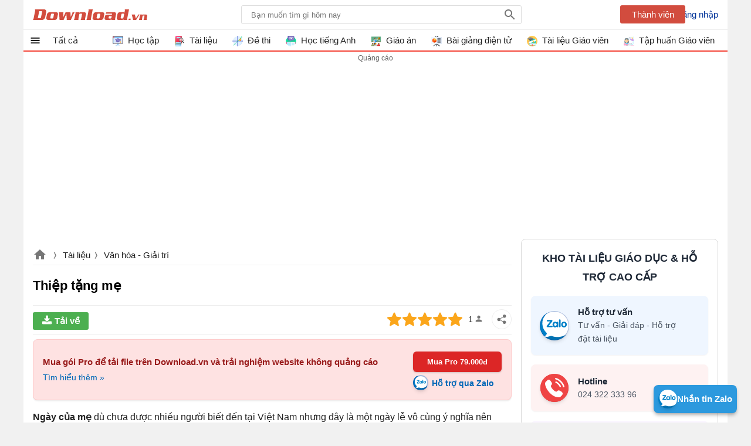

--- FILE ---
content_type: text/html; charset=utf-8
request_url: https://download.vn/thiep-tang-me-74568
body_size: 79184
content:

<!DOCTYPE html>
<html lang="vi">
<head>
    <meta name="viewport" content="width=device-width, initial-scale=1.0" />
    <meta http-equiv="Content-Type" content="text/html; charset=UTF-8" />
    <meta property="fb:pages" content="104378067896638" />
    <link rel="manifest" href="/manifest.json" />
    <title>Thiệp tặng mẹ - Download.vn</title>

        <meta name="description" content="Mẫu thiệp đẹp tặng mẹ có thể sử dụng vào nhiều dịp khác nhau như Ngày của mẹ, ngày 8/3, ngày 20/10, vv để viết những lời chúc dành tặng mẹ. Mỗi tấm thiệp sẽ được" />
            <meta name="keywords" content="Thiệp tặng mẹ,mẫu thiệp tặng mẹ,thiệp tặng mẹ 8/3,thiệp tặng mẹ ngày quốc tế phụ nữ,thiệp tặng mẹ ngày phụ nữ Việt Nam,thiệp tặng mẹ 20/10,mẫu thiệp đẹp,thiệp tặng mẹ đẹp" />
            <meta property="og:image" content="https://st.download.vn/data/image/2024/03/01/thiep-tang-me-700.jpg" />
            <link rel="canonical" href="https://download.vn/thiep-tang-me-74568" />
    
        <style>
    .breview-box{background:#fff;overflow:hidden;color:#333;padding:0;text-align:left;width:112px;font-family:Arial,Tahoma;margin:0 auto;position:relative}.adx-domain,.adx-domain a{color:#666;padding-left:1px !important;text-decoration:none;clear:both}.adx-title{overflow:hidden;padding-bottom:1px;font-size:14px;line-height:20px;height:40px;letter-spacing:0;margin:0}.adx-title a{-webkit-animation:.05s linear force_redraw;-webkit-line-clamp:2;white-space:nowrap;display:-webkit-box;overflow:hidden;-webkit-box-orient:vertical;white-space:normal;text-decoration:none;line-height:20px;color:#1a0dab;overflow:hidden;text-overflow:ellipsis}.adx-title a:hover{color:#da251c}.adx-body{clear:both;padding:3px;border:solid 1px rgba(0,0,0,0)}.margin-top10{margin-top:10px}.width-300{width:278px}.with-160{width:158px}.TextLinkEditor{background-color:#f1f1f1;display:block;border:solid 1px #ccc;margin:5px;padding:10px}.adx-image{display:block;text-align:center;vertical-align:middle;height:110px;box-sizing:border-box;padding:0}.adx-image a{display:block}.adx-image img{max-width:100%;max-height:100%;border:none;vertical-align:middle;border-radius:5px}.adx-sale-price{display:block;overflow:hidden;text-overflow:ellipsis;white-space:nowrap;font-weight:bold;font-size:14px;line-height:20px;height:20px;color:#222;letter-spacing:.2px;margin:0}.adx-sep-h{height:1px !important;line-height:1px;border-top:solid 1px #e5e5e5}.adx-row{margin-bottom:10px}.anchor-ad.mobile{position:fixed;width:100%;left:0;bottom:0;background:#f6f6f6;box-shadow:2px -1px 5px rgba(200,200,200,.7)}.mobile .adx-image img{width:60px;border:none;position:absolute;top:10px;left:10px;padding:3px;background-color:#fff;-moz-box-sizing:border-box;-webkit-box-sizing:border-box;box-sizing:border-box;border-radius:3px}.mobile .adx-zone{background:#f6f6f6}.mobile .adx-zone .adx-row{display:none}.mobile .adx-zone .adx-row:first-child{display:block}.mobile .adx-zone .adx-sep-h{display:none}.mobile .breview-box{background:none;overflow:hidden;padding-top:10px;position:relative;padding-left:80px;font-family:Tahoma,Arial}.mobile .adx-item.adx-domain{display:none}.adx-text{display:block}.adx-text .adx-text-title{display:none}.adx-text .adx-text-value{display:inline-block}.adx-text .adx-text-value.strock{color:#999}.adx-text .adx-text-value.highlight{color:#f00}.adx-text .adx-text-value.highlight2{color:#3c763d}.adx-domain a.lnk-domain{color:#006621;margin-top:2px;margin-bottom:-1px;overflow:hidden;padding-bottom:1px;white-space:nowrap;font-size:14px;line-height:20px;height:20px;letter-spacing:0}.adx-domain a.lnk-catalog{color:#3c763d}.meta-ads .adx-cell{display:inline-block;vertical-align:top;box-sizing:border-box;padding:5px 0}.meta-ads.qc-ngang{border-radius:3px;padding:0 1px 1px 1px;background:#da251c;border:1px solid #da251c !important}.meta-ads.qc-ngang:before{content:attr(data-title);padding:5px 10px;background-size:100px;line-height:24px;color:#fff;font-weight:BOLD;font-size:18px;display:inherit}.meta-ads.qc-ngang .adx-row{margin-bottom:0}.meta-ads.qc-ngang .adx-item.adx-domain{display:none}.meta-ads.qc-ngang .adx-zone.adx-horizontal{background:#fff}.adx-item.adx-content{padding:5px 5px 0 5px}.fb-share,.zalo-share,.twitter-share,.more-share{position:relative;width:32px;height:32px}.fb-share.large i,.zalo-share.large i,.more-share.large i{display:block;position:absolute;top:8px;left:32px;color:#fff;font-size:13px;font-style:normal}.large .icon-share{width:115px;border-radius:2px}.large .icon-fb{background:#3b5998}.large .icon-zalo{background:#018fe5}.large .icon-more{background:#4caf50}.fb-share.large,.zalo-share.large,.more-share.large,.twitter-share.large{width:120px;border-radius:3px}.fb-share.large::before{content:"Facebook";display:block;font-size:14px;position:absolute;left:30px;top:0;color:#fff}.zalo-share.large::before{content:"Zalo";display:block;font-size:14px;position:absolute;left:30px;top:0;color:#fff}.twitter-share.large::before{content:"Twitter";display:block;font-size:14px;position:absolute;left:30px;top:0;color:#fff}.more-share.large::before{content:"Chia sẻ thêm";display:block;font-size:14px;position:absolute;left:30px;top:0;color:#fff}.sharebox .fb-share i,.sharebox .zalo-share i,.sharebox .more-share i{display:none}.sharebox .fb-share.large i,.sharebox .zalo-share.large i,.sharebox .more-share.large i{display:block}.dialog-share .hide{display:none}.dialog-share .fb-share i,.dialog-share .zalo-share i{display:block}.dialog-share .fb-share,.dialog-share .zalo-share,.dialog-share .more-share,.dialog-share .twitter-share,.dialog-share .qrcode-share{background:#fff;border:0}.fb-share.square-share,.zalo-share.square-share,.twitter-share.square-share,.more-share.square-share{border-radius:3px}.icon-share{width:32px;height:32px;display:block}.dialog-share .share-title{color:rgba(0,0,0,.87);font-size:20px;font-weight:bold;padding:12px 0;padding-left:24px;margin-bottom:16px;line-height:24px;border-bottom:solid 1px #eee}.fb-share,.icon-fb{border:1px solid #eee;width:32px;height:32px;display:block;border-radius:30px}.fb-share::after{content:" ";background:url(/themes/default/images/facebook-16.svg) no-repeat;width:18px;height:18px;background-size:18px;opacity:.54;position:absolute;left:7px;top:7px;display:block}.dialog-share a i{position:absolute;top:0;font-style:normal;left:48px}.more-share,.icon-more{border:1px solid #eee;position:relative;width:32px;display:block;border-radius:30px;height:32px}.more-share::after{content:" ";background:url(/themes/default/images/share-post.svg) no-repeat;width:16px;height:16px;background-size:16px;opacity:.54;position:absolute;left:8px;top:8px;display:block}.zalo-share,.icon-zalo{border:1px solid #eee;position:relative;width:32px;display:block;border-radius:30px;height:32px}.zalo-share::after{content:" ";background:url(/themes/default/images/zalo-16.svg) no-repeat;width:12px;height:12px;background-size:12px;opacity:.54;position:absolute;left:11px;top:10px;display:block}.twitter-share,.icon-twitter{position:relative;border:1px solid #eee;width:32px;display:block;border-radius:30px;height:32px}.twitter-share::after{content:" ";background:url(/themes/default/images/tw-16.svg) no-repeat;width:16px;height:16px;background-size:16px;opacity:.54;position:absolute;left:9px;top:8px;display:block}.qrcode-share::after{content:" ";background:url(/themes/default/images/qr-code.png) no-repeat;width:16px;height:16px;position:absolute;left:8px;top:8px;display:block}.sharebox{line-height:32px}.sharebox>a{display:inline-block;float:left;margin-right:5px;margin-bottom:0;cursor:pointer}.sharebox>a:last-child{margin-right:0}.sharebox.vertical{position:fixed;top:200px;left:11.5px}.sharebox a{margin-bottom:5px}.sharebox.large a{margin-bottom:0}.sharebox a:hover{border:1px solid #f44336;filter:invert(51%) sepia(91%) saturate(5610%) hue-rotate(343deg) brightness(101%) contrast(91%)}.sharebox a:hover:after{opacity:initial}.overlay-share{display:none;width:100%;height:100%;background:rgba(0,0,0,.32);position:fixed;left:0;top:0;right:0;bottom:0;content:' ';z-index:70;-moz-transition:all .5s ease-in;-o-transition:all .5s ease-in;-webkit-transition:all .5s ease-in;transition:all .5s ease-in}.share .overlay-share{display:block}#qrcode{padding:0 16px;text-align:justify;border-top:1px solid #eee;padding-top:16px;text-align:center}.qrcode-share{position:relative;border-radius:30px;height:32px;width:32px;background:#808080}.qrcode-share .icon-qrcode{background:#6d6f6e;position:relative;width:32px;display:block;border-radius:30px;height:32px}#qrcode .hide{display:none}#qrcode p{padding:8px 0}.dialog-share{display:none !important;position:fixed;left:16px;max-width:300px;margin:auto;max-height:calc(100vh - 3.5rem);top:99px;right:16px;align-items:center;z-index:9999;background:#fff;border-radius:3px;overflow:hidden;overflow-y:auto}.dialog-share>a{display:inline-block;color:initial;width:84%;margin:0 24px 16px 24px;line-height:32px;cursor:pointer}.sharebox{position:relative}.close-box-share{font-size:18px;display:inline-block;border-top:solid 1px #eee;line-height:40px;width:100%;text-align:center;cursor:pointer}.share .dialog-share{display:block !important}.sharebox.vertical a{float:none;display:block}.toggle-share{left:16px;bottom:100px;padding:0;visibility:hidden;display:none;transition:all .5s;position:fixed;height:32px;width:32px;z-index:999;opacity:.87;background:#4caf50;cursor:pointer;border-radius:30px}.vertical .toggle-share{visibility:visible;display:block}.toggle-share::after{content:" ";background:url(/themes/default/images/share-16.png) no-repeat;width:16px;height:16px;position:absolute;left:8px;top:8px;display:block}@media screen and (max-width:1223px){.toggle-share{left:inherit;right:16px;opacity:0;bottom:150px;transition:all ease .5s;transition-delay:2s}.vertical.scrollup .toggle-share{opacity:.87;visibility:visible;right:16px;transition-delay:0s}.scrolldown.vertical .toggle-share{right:0;opacity:0;visibility:hidden;transition:all ease .5s;transition-delay:2s}}@media screen and (max-width:640px){.more-share,.icon-more{background:#4caf50;border:0}.sharebox.bottom .more-share,.sharebox.bottom .icon-more{background:initial;border:1px solid #eee}.sharebox.bottom .more-share::after{opacity:.54;filter:inherit}.sharebox a:hover{border:0;filter:inherit}#maincontent .sharebox.bottom>a,.pdf .sharebox.bottom>a{margin-right:5px}.more-share::after{opacity:initial;filter:invert(100%) sepia(1%) saturate(666%) hue-rotate(330deg) brightness(118%) contrast(100%)}}@media screen and (max-width:479px){.dialog-share{padding-top:8px}.dialog-share .ifb::after{top:12px}.dialog-share a:first-child{border-top:none}.dialog-share .close-box{margin-top:0;line-height:40px}}.pswp{display:none;position:absolute;width:100%;height:100%;left:0;top:0;overflow:hidden;-ms-touch-action:none;touch-action:none;z-index:1500;-webkit-text-size-adjust:100%;-webkit-backface-visibility:hidden;outline:none}.pswp *{-webkit-box-sizing:border-box;box-sizing:border-box}.pswp img{max-width:none}.pswp--animate_opacity{opacity:.001;will-change:opacity;-webkit-transition:opacity 333ms cubic-bezier(.4,0,.22,1);transition:opacity 333ms cubic-bezier(.4,0,.22,1)}.pswp--open{display:block}.pswp--zoom-allowed .pswp__img{cursor:-webkit-zoom-in;cursor:-moz-zoom-in;cursor:zoom-in}.pswp--zoomed-in .pswp__img{cursor:-webkit-grab;cursor:-moz-grab;cursor:grab}.pswp--dragging .pswp__img{cursor:-webkit-grabbing;cursor:-moz-grabbing;cursor:grabbing}.pswp__bg{position:absolute;left:0;top:0;width:100%;height:100%;background:#000;opacity:0;-webkit-backface-visibility:hidden;will-change:opacity}.pswp__scroll-wrap{position:absolute;left:0;top:0;width:100%;height:100%;overflow:hidden}.pswp__container,.pswp__zoom-wrap{-ms-touch-action:none;touch-action:none;position:absolute;left:0;right:0;top:0;bottom:0}.pswp__container,.pswp__img{-webkit-user-select:none;-moz-user-select:none;-ms-user-select:none;user-select:none;-webkit-tap-highlight-color:transparent;-webkit-touch-callout:none}.pswp__zoom-wrap{position:absolute;width:100%;-webkit-transform-origin:left top;-ms-transform-origin:left top;transform-origin:left top;-webkit-transition:-webkit-transform 333ms cubic-bezier(.4,0,.22,1);transition:transform 333ms cubic-bezier(.4,0,.22,1)}.pswp__bg{will-change:opacity;-webkit-transition:opacity 333ms cubic-bezier(.4,0,.22,1);transition:opacity 333ms cubic-bezier(.4,0,.22,1)}.pswp--animated-in .pswp__bg,.pswp--animated-in .pswp__zoom-wrap{-webkit-transition:none;transition:none}.pswp__container,.pswp__zoom-wrap{-webkit-backface-visibility:hidden}.pswp__item{position:absolute;left:0;right:0;top:0;bottom:0;overflow:hidden}.pswp__img{position:absolute;width:auto;height:auto;top:0;left:0}.pswp__img--placeholder{-webkit-backface-visibility:hidden}.pswp__img--placeholder--blank{background:#222}.pswp--ie .pswp__img{width:100% !important;height:auto !important;left:0;top:0}.pswp__error-msg{position:absolute;left:0;top:50%;width:100%;text-align:center;font-size:14px;line-height:16px;margin-top:-8px;color:#ccc}.pswp__error-msg a{color:#ccc;text-decoration:underline}
/*! PhotoSwipe Default UI CSS by Dmitry Semenov | photoswipe.com | MIT license */
.pswp__button{width:44px;height:44px;position:relative;background:none;cursor:pointer;overflow:visible;-webkit-appearance:none;display:block;border:0;padding:0;margin:0;float:right;opacity:.75;-webkit-transition:opacity .2s;transition:opacity .2s;-webkit-box-shadow:none;box-shadow:none}.pswp__button:focus,.pswp__button:hover{opacity:1}.pswp__button:active{outline:none;opacity:.9}.pswp__button::-moz-focus-inner{padding:0;border:0}.pswp__ui--over-close .pswp__button--close{opacity:1}.pswp__button,.pswp__button--arrow--left:before,.pswp__button--arrow--right:before{background:url(/themes/default/images/photoswipe.default-skin.png) 0 0 no-repeat;background-size:264px 88px;width:44px;height:44px}@media(-webkit-min-device-pixel-ratio:1.1),(-webkit-min-device-pixel-ratio:1.09375),(min-resolution:105dpi),(min-resolution:1.1dppx){.pswp--svg .pswp__button,.pswp--svg .pswp__button--arrow--left:before,.pswp--svg .pswp__button--arrow--right:before{background-image:url(/themes/default/images/photoswipe.default-skin.svg)}.pswp--svg .pswp__button--arrow--left,.pswp--svg .pswp__button--arrow--right{background:none}}.pswp__button--close{background-position:0 -44px}.pswp__button--close:before{content:'Đóng';margin-top:32px;color:#fff;text-align:center;font-size:11px;display:block}.pswp__button--share{background-position:-44px -44px}.pswp__button--fs{display:none}.pswp--supports-fs .pswp__button--fs{display:block}.pswp--fs .pswp__button--fs{background-position:-44px 0}.pswp__button--zoom{display:none;background-position:-88px 0}.pswp--zoom-allowed .pswp__button--zoom{display:block}.pswp--zoomed-in .pswp__button--zoom{background-position:-132px 0}.pswp--touch .pswp__button--arrow--left,.pswp--touch .pswp__button--arrow--right{visibility:hidden}.pswp__button--arrow--left,.pswp__button--arrow--right{background:none;top:50%;margin-top:-50px;width:70px;height:100px;position:absolute}.pswp__button--arrow--left{left:0}.pswp__button--arrow--right{right:0}.pswp__button--arrow--left:before,.pswp__button--arrow--right:before{content:'';top:35px;background-color:rgba(0,0,0,.3);height:30px;width:32px;position:absolute}.pswp__button--arrow--left:before{left:6px;background-position:-138px -44px}.pswp__button--arrow--right:before{right:6px;background-position:-94px -44px}.pswp__counter,.pswp__share-modal{-webkit-user-select:none;-moz-user-select:none;-ms-user-select:none;user-select:none}.pswp__share-modal{display:block;background:rgba(0,0,0,.5);width:100%;height:100%;top:0;left:0;padding:10px;position:absolute;z-index:1600;opacity:0;-webkit-transition:opacity .25s ease-out;transition:opacity .25s ease-out;-webkit-backface-visibility:hidden;will-change:opacity}.pswp__share-modal--hidden{display:none}.pswp__share-tooltip{z-index:1620;position:absolute;background:#fff;top:56px;border-radius:2px;display:block;width:auto;right:44px;-webkit-box-shadow:0 2px 5px rgba(0,0,0,.25);box-shadow:0 2px 5px rgba(0,0,0,.25);-webkit-transform:translateY(6px);-ms-transform:translateY(6px);transform:translateY(6px);-webkit-transition:-webkit-transform .25s;transition:transform .25s;-webkit-backface-visibility:hidden;will-change:transform}.pswp__share-tooltip a{display:block;padding:8px 12px;color:#000;text-decoration:none;font-size:14px;line-height:18px}.pswp__share-tooltip a:hover{text-decoration:none;color:#000}.pswp__share-tooltip a:first-child{border-radius:2px 2px 0 0}.pswp__share-tooltip a:last-child{border-radius:0 0 2px 2px}.pswp__share-modal--fade-in{opacity:1}.pswp__share-modal--fade-in .pswp__share-tooltip{-webkit-transform:translateY(0);-ms-transform:translateY(0);transform:translateY(0)}.pswp--touch .pswp__share-tooltip a{padding:16px 12px}a.pswp__share--facebook:before{content:'';display:block;width:0;height:0;position:absolute;top:-12px;right:15px;border:6px solid transparent;border-bottom-color:#fff;-webkit-pointer-events:none;-moz-pointer-events:none;pointer-events:none}a.pswp__share--facebook:hover{background:#3e5c9a;color:#fff}a.pswp__share--facebook:hover:before{border-bottom-color:#3e5c9a}a.pswp__share--twitter:hover{background:#55acee;color:#fff}a.pswp__share--pinterest:hover{background:#ccc;color:#ce272d}a.pswp__share--download:hover{background:#ddd}.pswp__counter{height:44px;font-size:13px;line-height:44px;color:#fff;opacity:.75;text-align:center}.pswp__caption{position:absolute;left:0;bottom:0;width:100%;min-height:44px}.pswp__caption small{font-size:11px;color:#bbb}.pswp__caption__center{text-align:center;max-width:420px;margin:0 auto;font-size:16px;padding:10px;line-height:20px;color:#ccc;position:relative}.pswp__caption__center:before{content:'Vuốt xuống để đóng ảnh';display:block;transition:all 5s;position:absolute;text-align:center;width:100%;left:0;margin-top:-32px;color:#808080;font-size:14px}.pswp__caption--empty{display:none}.pswp__caption--fake{visibility:hidden}.pswp__preloader{width:44px;height:44px;position:absolute;top:0;left:50%;margin-left:-22px;opacity:0;-webkit-transition:opacity .25s ease-out;transition:opacity .25s ease-out;will-change:opacity;direction:ltr}.pswp__preloader__icn{width:20px;height:20px;margin:12px}.pswp__preloader--active{opacity:1}.pswp__preloader--active .pswp__preloader__icn{background:url(/themes/default/images/photoswipe.preloader.gif) 0 0 no-repeat}.pswp--css_animation .pswp__preloader--active{opacity:1}.pswp--css_animation .pswp__preloader--active .pswp__preloader__icn{-webkit-animation:clockwise 500ms linear infinite;animation:clockwise 500ms linear infinite}.pswp--css_animation .pswp__preloader--active .pswp__preloader__donut{-webkit-animation:donut-rotate 1000ms cubic-bezier(.4,0,.22,1) infinite;animation:donut-rotate 1000ms cubic-bezier(.4,0,.22,1) infinite}.pswp--css_animation .pswp__preloader__icn{background:none;opacity:.75;width:14px;height:14px;position:absolute;left:15px;top:15px;margin:0}.pswp--css_animation .pswp__preloader__cut{position:relative;width:7px;height:14px;overflow:hidden}.pswp--css_animation .pswp__preloader__donut{-webkit-box-sizing:border-box;box-sizing:border-box;width:14px;height:14px;border:2px solid #fff;border-radius:50%;border-left-color:transparent;border-bottom-color:transparent;position:absolute;top:0;left:0;background:none;margin:0}.pswp--open{z-index:9999}@media screen and (max-width:1024px){.pswp__preloader{position:relative;left:auto;top:auto;margin:0;float:right}}@-webkit-keyframes clockwise{0%{-webkit-transform:rotate(0deg);transform:rotate(0deg)}100%{-webkit-transform:rotate(360deg);transform:rotate(360deg)}}@keyframes clockwise{0%{-webkit-transform:rotate(0deg);transform:rotate(0deg)}100%{-webkit-transform:rotate(360deg);transform:rotate(360deg)}}@-webkit-keyframes donut-rotate{0%{-webkit-transform:rotate(0);transform:rotate(0)}50%{-webkit-transform:rotate(-140deg);transform:rotate(-140deg)}100%{-webkit-transform:rotate(0);transform:rotate(0)}}@keyframes donut-rotate{0%{-webkit-transform:rotate(0);transform:rotate(0)}50%{-webkit-transform:rotate(-140deg);transform:rotate(-140deg)}100%{-webkit-transform:rotate(0);transform:rotate(0)}}.pswp__ui{-webkit-font-smoothing:auto;visibility:visible;opacity:1;z-index:1550}.pswp__top-bar{position:absolute;right:0 !important;top:60px;margin-top:40px;height:auto;width:44px}.pswp__caption,.pswp__top-bar,.pswp--has_mouse .pswp__button--arrow--left,.pswp--has_mouse .pswp__button--arrow--right{-webkit-backface-visibility:hidden;will-change:opacity;-webkit-transition:opacity 333ms cubic-bezier(.4,0,.22,1);transition:opacity 333ms cubic-bezier(.4,0,.22,1)}.pswp--has_mouse .pswp__button--arrow--left,.pswp--has_mouse .pswp__button--arrow--right{visibility:visible}.pswp__top-bar,.pswp__caption{background-color:rgba(0,0,0,.5)}.pswp__ui--fit .pswp__top-bar,.pswp__ui--fit .pswp__caption{background-color:rgba(0,0,0,.3)}.pswp__ui--idle .pswp__top-bar{opacity:0}.pswp__ui--idle .pswp__button--arrow--left,.pswp__ui--idle .pswp__button--arrow--right{opacity:0}.pswp__ui--hidden .pswp__top-bar,.pswp__ui--hidden .pswp__caption,.pswp__ui--hidden .pswp__button--arrow--left,.pswp__ui--hidden .pswp__button--arrow--right{opacity:.001}.pswp__ui--one-slide .pswp__button--arrow--left,.pswp__ui--one-slide .pswp__button--arrow--right,.pswp__ui--one-slide .pswp__counter{display:none}.pswp__element--disabled{display:none !important}.pswp--minimal--dark .pswp__top-bar{background:none}.pswp__button pswp__button--fs,.pswp__button--share,.pswp__preloader{display:none}html,body,div,span,applet,object,iframe,h1,h2,h3,h4,h5,h6,p,blockquote,pre,a,abbr,acronym,address,big,cite,code,del,dfn,em,img,ins,kbd,q,s,samp,small,strike,strong,sub,sup,tt,var,b,u,i,center,dl,dt,dd,ol,ul,li,fieldset,form,label,legend,table,caption,article,aside,canvas,details,embed,figure,figcaption,footer,header,hgroup,menu,nav,output,ruby,section,summary,time,mark,audio,video{margin:0;padding:0;border:0;font-size:100%;font:inherit}article,aside,details,figcaption,figure,footer,header,hgroup,menu,nav,section{display:block}ol,ul{list-style:none}q{quotes:none}blockquote:before,blockquote:after,q:before,q:after{content:'';content:none}table{border-collapse:collapse;border-spacing:0;max-width:100%}.clear{clear:both;display:block;overflow:hidden;visibility:hidden;width:0;height:0}.clearfix:after{clear:both;content:' ';display:block;font-size:0;line-height:0;visibility:hidden;width:0;height:0}.clearfix{display:inline-block}* html .clearfix{height:1%}.clearfix{display:block}body{font-family:Arial,sans-serif;font-size:15px;line-height:23px;background:#e3e3e3;color:rgba(0,0,0,.87);min-height:101vh}h1,h2,h3,h4,h5{font-size:1em;margin:0;font-weight:normal}a{text-decoration:none;color:#039}a:hover{color:#f8752b}ul,li,ol{padding:0;margin:0}pre{max-width:100%;max-height:600px;display:block;overflow:auto;padding:8px;font-size:14px;margin-bottom:16px;border:1px solid #eee;-webkit-overflow-scrolling:touch}pre::-webkit-scrollbar{width:3px;height:10px;border-radius:5px}pre::-webkit-scrollbar-thumb{border-radius:1px;background:#ccc;border-radius:5px}a[data-href]{cursor:pointer}#main{width:1200px;margin:auto;border-radius:6px;background:#fff;min-height:100vh}#searchBox{top:9px;margin-right:16px;right:340px;position:absolute}#searchBox form{height:31px;line-height:30px;vertical-align:top;display:inline-block;border-radius:3px 0 0 3px}#searchBox #q{display:inline-block;vertical-align:top;height:28px;border:1px solid #ddd;line-height:27px;padding-left:16px;padding-right:10px;margin-right:-5px;width:450px;border-radius:3px !important;outline:0}#searchBox #q:focus{outline:none;border:1px solid #ddd;-webkit-box-shadow:0 0 5px #ddd;box-shadow:0 0 5px #ddd}#searchBox #btnHeaderFind{position:absolute;top:0;right:-5px;z-index:100;opacity:.54;text-indent:999px;height:31px;text-align:center;background:url(/Themes/Default/images/search.png) no-repeat center;color:rgba(0,0,0,.87);width:40px;border:none;cursor:pointer;display:inline-block;-webkit-appearance:none;-moz-appearance:none;border-left:none;border-radius:0 3px 3px 0}#searchBox #platforms{margin:0;border-radius:0;display:inline-block;width:100px;border:none;background:inherit;outline:none;-webkit-appearance:none;-moz-appearance:none;-webkit-user-select:none;-moz-user-select:none;-ms-user-select:none;user-select:none;-moz-user-focus:none}#searchBox .sharebox{vertical-align:bottom;width:260px;display:inline-block;overflow:hidden;margin-left:10px}#logo{float:left}#logo a{width:195px;display:block;overflow:hidden;text-indent:-9999px;background:url(/themes/default/images/logo.svg) center no-repeat;height:50px;margin-left:16px}#bottomnav h4{display:inline-block;margin-right:6px}#contentMain{padding:16px;position:relative;overflow:hidden}.TopNew{position:relative;overflow:hidden;margin:0 0 20px 0;height:0;padding-top:52.34%;border-radius:3px}#slider-wrapper{width:640px;max-height:360px;position:relative;float:left;margin:0 20px 0 0;overflow:hidden;box-shadow:0 0 1px #ccc}#slider-wrapper .info-panel{position:absolute;bottom:0;width:100%}#slider-wrapper .info-panel:hover{background:rgba(0,0,0,.6)}#slider-wrapper .info-panel h2{color:#fff;font-size:1.6em;line-height:1.3em;padding:10px 20px;display:block;background:rgba(0,0,0,.5)}.slide.top{position:absolute;width:100%;top:0;height:100%}.slide.top a{display:block}.slide.top img{width:100%;border:1px solid #f4f4f4;box-sizing:border-box}.TopNew .slide .h1{position:absolute;bottom:0;right:0;left:0;display:block;margin:0;padding:10px;background:rgba(0,0,0,.6);font-size:1.5em;line-height:1.3em;text-align:center;font-weight:bold;border-radius:3px;color:#fff}.top-right{width:300px;float:right;display:inline-block;overflow:hidden;margin-bottom:20px}.list-top-right{width:100%;display:inline-block;border-bottom:1px solid #eee;margin-bottom:20px}.list-top-right .thumb{width:80px;float:left;border-radius:3px;max-width:100px;margin:0 10px 20px 0}.list-top-right h2{font-size:1.2em;line-height:1.4em}.list-top-right:last-child{margin:0;border:0}.listview .listitem{position:relative;margin:0 0 20px 0;clear:both;min-height:220px;padding-left:220px;border-bottom:1px solid #eee}.listview .listitem:last-child{border-bottom:none}.listview .listitem .title{font-size:24px;line-height:32px;display:block;color:rgba(0,0,0,.87);margin-bottom:10px}.listview .listitem .title:hover{color:#f8752b}.listview .listitem .thumb{max-height:200px;overflow:hidden;display:block;border-radius:3px;width:200px;margin-right:20px;margin-bottom:20px;position:absolute;left:0;top:0}.listview .listitem .thumb img{width:100%;height:auto;background:url(/themes/default/images/noimage.png) center no-repeat;display:block}.listview .listitem .desc{max-height:92px;overflow:hidden;text-align:justify;clear:right;margin-bottom:20px;display:inline-block}.listview .listitem .user-infos .user-link img{display:inline-block;height:24px;width:24px;float:left;vertical-align:middle;border-radius:50%;opacity:.5}.listview .listitem .user-infos .user-name{color:#666;cursor:pointer;float:left;text-indent:8px;padding-right:8px}.rate-view{min-height:32px;margin-bottom:16px}.rate-view .raty,.rate-view .sharebox,.rate-view .views{display:inline-block;padding:0 16px 0 0}.rate-view.bottom .raty,.rate-view.bottom .sharebox,.rate-view.bottom .views{padding-right:4px}.rate span{width:80px;height:16px;line-height:16px;margin:1px 0;display:block;background:url(/themes/default/images/stars.png)}.rate-view .views{text-indent:50px;background:url(/themes/default/images/view-icon.png) no-repeat 20px}.rate-view .print{text-indent:50px;background:url(/themes/default/images/printer.png) no-repeat 15px}.rate-view.bottom{margin-top:16px}.fa{display:inline-block;height:24px;width:24px;background:center no-repeat}.fa-star{background-image:url(/themes/default/images/star-on.png)}.fa-star-o{background-image:url(/themes/default/images/star-off.png)}.contentR{float:left;width:300px;display:inline-block;vertical-align:top}.contentR .navbar,.contentR .adbox,.contentR .top-news{margin:0 auto 16px auto}.adbox:before{content:'Quảng cáo';display:block;font-size:12px;color:#666}#adrightspecial.adbox:before{display:none}#adrightspecial{display:block}.adbox.admeta *{max-width:100% !important}.navbar{margin-bottom:10px;padding-bottom:10px}.navbar .title{border-bottom:1px solid #eee;padding:4px 0;display:block;text-align:center;color:rgba(0,0,0,.87)}.navbar .title:hover{color:#f8752b}.contentL .navbar .navigation li{border-bottom:0}.contentL .navbar .navigation{border-bottom:1px solid #eee}.codebar{position:relative}.codebar .btn-copy{position:absolute;right:0;top:0;background:rgba(238,238,238,.87);border:1px solid #eee;cursor:pointer;color:#808080;padding:0 8px;line-height:24px;font-size:14px}.codebar .btn-copy:before{content:'copy'}.codebar .btn-copied:before{content:'Đã sao chép'}.navbar .navigation li{padding:5px 0;width:100%;white-space:nowrap;float:left;border-bottom:1px solid #eee}.navbar .navigation li:last-child{border-bottom:none}.navbar .navigation li a{display:block;overflow:hidden;color:rgba(0,0,0,.87);text-overflow:ellipsis}.navbar .navigation li a:hover{color:#f8752b}.navbar .navigation li img{vertical-align:middle;padding-right:10px;height:32px;width:32px}.contentL .navbar .navigation li{width:50%}.related-apps .title-top-news{text-indent:0}.title-top-news{font-size:18px;position:relative;padding:6px 0;line-height:28px;color:rgba(0,0,0,.87);display:block;text-indent:16px;border-bottom:1px solid #eee}.star{width:82px;height:16px;display:inline-block;vertical-align:middle}.section.taxpage .taxbox-left .list{display:flex;flex-wrap:wrap;flex-direction:row;justify-content:space-between}.section.taxpage .taxbox-left .list .item-top{width:49%;margin:0;border-bottom:0}.top-news{border:1px solid #eee}.list li{margin:8px 0 0 0;clear:both}.section{position:relative;display:block;overflow:hidden;margin-bottom:16px}.section.taxbox-home{padding-right:352px}.topAds{position:absolute;top:0;right:0;width:336px}.top-news .list li{width:100%;max-width:calc(100% - 32px);border-bottom:1px dashed #ccc}.more-bot{display:block;text-align:right;padding:0 16px 8px 0;color:rgba(0,0,0,.54);font-size:14px}.popularlists .list li:last-child{margin-bottom:0;border-bottom:none}.box-lastyear.popularlists .list li:last-child{margin-bottom:8px;border-bottom:1px dashed #ccc}.list li a{display:block;min-height:96px;color:rgba(0,0,0,.87);max-height:96px;padding-left:96px;position:relative;overflow:hidden}li .box-name{display:block;max-height:68px;overflow:hidden}.list li i{color:#888;font-size:13px;font-style:normal;font-weight:normal;display:block;overflow:hidden;text-overflow:ellipsis}.list li a:hover{color:#f8752b}.list li img{border-radius:50%;position:absolute;left:0;max-width:80px}#footer{padding:20px;text-align:center;font-size:12px;background-repeat:no-repeat}#footer #bottomnav{border-top:2px solid #f44336;line-height:2em}#footer #bottomlink{text-align:center}#footer #bottomnav h4:after,#footer #bottomlink h4:after{content:' |';color:#999}#footer #bottomnav a:last-child:after,#footer #bottomlink a:last-child:after{content:''}#footer #copyright{color:#666;padding:0 5px}#footer #copyright span{display:inline-block}#footer #copyright a{color:#666}.post-detail table{max-width:100%}.post-detail p{margin:10px 0;line-height:1.625em}.post-detail h1{font-size:24px;line-height:34px;font-weight:bold;margin-bottom:10px}.post-detail .infotip{font-size:1.2em;font-weight:normal;color:#666;text-align:right;margin:10px 0}.post-detail img.teaser{display:block;max-width:100%;margin-bottom:10px;border-radius:3px}.post-detail .link-button{display:inline-block;padding:4px 16px;text-align:center;border-radius:3px;margin:4px 8px;background:#008000;color:#fff}.post-detail .link-button:hover{background:#00f}.textview .table-striped td,.textview .table-striped th{border:1px solid #ced6e2;text-align:initial}.textview .table-striped tr:nth-child(even){background:#e8f0fe}.textview .table-striped thead tr{background:#5b95f9}.info-detail{line-height:30px;border-bottom:1px solid #eee;margin-bottom:10px;border-width:1px 0}.info-detail a{font-size:.9em}.info-detail .first a{padding-left:24px;line-height:24px;display:inline-block;background:url(/themes/default/images/tip.png) no-repeat 0 center;background-size:18px}.info-detail a:after{content:">";padding-left:2px;color:#ccc;font-family:monospace;font-size:.9em;line-height:30px}.content-detail .toc>ul{border-top:1px solid #eee;padding-top:8px;margin-top:8px}.content-detail .toc.tochidden h2{background:url(/themes/default/images/right-24.png) no-repeat right top}.content-detail .toc.tochidden ul{display:none}.top-news .list li{margin:0 16px 12px 16px}.top-news .list li:first-child{margin-top:12px}.top-news .list li .name-bold{display:-webkit-box;-webkit-line-clamp:2;-webkit-box-orient:vertical;overflow:hidden}.top-news .list li img{width:64px;height:64px}.top-news .list li a{min-height:75px;max-height:75px;padding-left:80px}.taxbox-right .list li:last-child{margin-bottom:0}.post-detail .tip{border:1px solid #008000;padding:10px;border-radius:3px;border-left-width:8px}.tag-detail{background-color:#eee;line-height:25px;padding:5px 10px}.tag-detail span{font-size:1em}.tag-detail a{color:#6c2f96;font-weight:normal;font-size:1em;margin-right:20px;white-space:nowrap;display:inline-block}.tag-detail a:hover{text-decoration:underline}.tag-detail *:first-letter {text-transform:uppercase}.more-news{display:block;margin-top:20px}.more-news h2{font-size:18px;line-height:28px;margin-bottom:10px}.more-news li span{display:block;color:rgba(0,0,0,.87)}.more-news li span:hover{color:#f8752b}.more-news .cards{display:flex;flex-wrap:wrap;justify-content:space-between}li.more-detail{width:32%;max-height:206px;display:block;overflow:hidden;padding-bottom:16px}li.more-detail .idescription{display:-webkit-box;max-height:69px;-webkit-line-clamp:3;-webkit-box-orient:vertical;overflow:hidden;color:initial}.thumb-detail{text-align:center;min-height:115px;position:relative;overflow:hidden;display:block;margin-bottom:8px;border-radius:3px}.thumb-detail img{max-width:100%;display:block;border-radius:3px;margin:auto;box-shadow:0 0 1px #eee}.five .thumb-detail,.six .thumb-detail,.seven .thumb-detail{min-height:82px}.search-bar{border:1px solid #ddd;border-width:1px 0;margin:0 0 20px 0;padding:8px}.search-bar i{font-weight:bold}.page-search .listitem .title{font-size:1.5em}.page-search .info{display:none}.page-search .thumb{width:250px;float:left;margin:0 20px 0 0}.page-search .thumb img{max-width:100%}.sidebar{width:336px;position:absolute;right:16px;top:16px;overflow:hidden}.post-detail .adbox{clear:both}.sharebox .sharetoolbox{white-space:nowrap}.sharebox .sharetoolbox>div{vertical-align:bottom !important;display:inline-block !important;width:auto !important;margin-right:10px !important}.fbbox{border:1px solid #e9eaed;background:#f6f7f8;text-align:center}.fbhd{padding:5px 10px}#scrolltop{position:fixed;bottom:32px;right:10px;z-index:9999;display:none;height:32px;width:32px;background:url(/themes/default/images/scrolltop.png) no-repeat center;background-size:32px;cursor:pointer}#scrolltop:hover{opacity:.5}.page-search h1:first-letter {text-transform:uppercase}.articlepage .author-info{text-align:right;color:#999;margin-bottom:10px}.articlepage .author-info .author{color:#666;font-weight:bold}.articlepage .author-info .date{float:left}.adbox{text-align:center;margin-bottom:16px;position:relative;overflow:hidden}.adbox.adsleft{float:left;width:300px}.adbox.adsright{float:right;width:300px}#mainNav .navigation .item-right{float:none;height:35px;width:initial;position:absolute;left:132px}.overlay.show{display:block}#header{z-index:66;display:block;position:relative;background:#fff}#header .link.apps{position:absolute;top:9px;height:30px;right:270px;cursor:pointer;color:rgba(0,0,0,.87);line-height:30px;border-radius:3px;border:1px solid transparent;padding:0 8px 0 32px;background:url(https://download.vn/favicon.ico) no-repeat 8px center}#header .link:hover{color:#f8752b;border:1px solid #eee}#header .topnav{position:absolute;top:9px;right:0;padding-right:16px;z-index:99;display:flex;flex-direction:row-reverse;gap:32px}#header .topnav .user-info{display:flex;flex-direction:row-reverse;position:relative;padding-bottom:15px;gap:8px}#header .user-info:hover~.nav-top,#header .nav-top:hover{display:block !important}#header .topnav .user-info .user-avatar{display:inline-block;width:32px;height:32px;vertical-align:middle;border-radius:16px}#header .topnav .user-info .user-avatar img{max-width:100%;border-radius:50%}#header .topnav .user-info .user-name{margin-top:6px;display:inline-block;max-width:120px;overflow:hidden;vertical-align:middle;white-space:nowrap;text-overflow:ellipsis}#header .topnav .nav-top{display:none;position:absolute;width:200px;border:solid 1px #f2f5f8;top:38px;box-shadow:0 1px 6px #0000005c;border-radius:3px;right:16px;background:#fff}#header .topnav .btn-login{display:inline-block;max-width:120px;overflow:hidden;height:32px;line-height:32px;vertical-align:middle;white-space:nowrap;text-overflow:ellipsis}.nav-top li{display:block;position:relative;border-bottom:1px solid #f2f5f8;line-height:35px}.nav-top li a{color:rgba(0,0,0,.87)}.nav-top li a{padding-left:40px;display:block}.nav-top li a:hover{color:#f8752b}.nav-top:after{content:'';display:block;position:absolute;top:-8px;right:9px;width:13px;height:13px;background:#fff;border-top:1px solid #ededed;border-right:1px solid #ededed;-moz-transform:rotate(-45deg);-webkit-transform:rotate(-45deg)}.nav-use::before{content:" ";display:block;opacity:.87;background:url(/themes/default/images/user.png) no-repeat 0 1px;width:24px;height:24px;position:absolute;left:8px;top:5px}.nav-out::before{content:" ";display:block;opacity:.87;background:url(/themes/default/images/power.png) no-repeat 0 1px;width:24px;height:24px;position:absolute;left:8px;top:5px}.nav-favorite::before{content:" ";display:block;opacity:.87;background:url(/themes/default/images/bookmark-24.png) no-repeat 0 1px;width:24px;height:24px;position:absolute;left:8px;top:5px}.nav-posts::before{content:" ";display:block;opacity:.87;background:url(/themes/default/images/post.png) no-repeat 0 1px;width:24px;height:24px;position:absolute;left:8px;top:5px}#header .boxpro{z-index:100;display:block;height:24px;width:95px;text-align:center}.pro #header .boxpro{display:none}#header .boxpro a{display:block;color:#fff !important;font-size:15px;width:100% !important;padding:4px 8px;background:#d24c3e;border-radius:3px;transition:all 175ms cubic-bezier(0,0,1,1)}#header .boxpro a:hover{background:#f33724 !important}.nav-pro::before{content:" ";display:block;opacity:.87;background:url(https://giaitoan.com/themes/default/images/pro.svg) no-repeat 0 1px;width:24px;height:24px;position:absolute;background-size:24px;left:8px;top:4px}#mainNav{z-index:65;display:block;position:relative;background:#fff}#mainNav .navigation li ul li a:hover span{color:#f8752b}#mainNav .navigation li.item-right ul li{width:initial;padding:0 6px}#mainNav .navigation .item-right .item.huong-dan{display:none}#mainNav .navigation .item-right ul{width:initial;height:32px;position:relative;display:block;opacity:initial;overflow:hidden;border:0}#mainNav{border-bottom:2px solid #f44336}.post #mainNav,.docs #mainNav,.toplist #mainNav,.video #mainNav,.howto #mainNav,.quiz #mainNav,.recipe #mainNav{margin-bottom:0}#mainNav .navigation{position:relative;line-height:35px;height:35px;border-top:1px solid #eee}#mainNav>.navigation>li{min-width:90px}#mainNav .navigation li{float:left;margin:0;padding:0;white-space:nowrap}#mainNav .navigation li.item.active{border-bottom:1px solid #eee}#mainNav .navigation li.home-menu{height:35px;width:132px;min-width:initial;text-indent:42px;background:url(/themes/default/images/home-32.png) no-repeat 10px;background-size:20px}#mainNav .navigation li.mac,#mainNav .navigation li.games{background:#999}#mac{display:none}#mainNav .navigation li.mobile{background:#8dc63f}#mainNav .navigation li.tip{background:#ed1c24}.author-info.ibottom{margin-bottom:12px}.author-info.ibottom .date{float:right}.author-info.ibottom .user-link img{display:inline-block;height:24px;width:24px;float:left;vertical-align:middle;border-radius:50%;opacity:.87}.author-info.ibottom .user-name{color:initial;float:left;cursor:pointer;text-indent:8px;line-height:24px;text-transform:capitalize;margin-right:6px}.author-info.ibottom .item-info{float:left;margin-right:16px;font-weight:bold}#mainNav .navigation li a:hover{color:#f8752b}#mainNav .navigation li a{position:relative;display:block;padding:0 8px;color:rgba(0,0,0,.87)}#mainNav .navigation li a img{height:20px;width:20px;margin-right:4px;vertical-align:middle}#mainNav .navigation li ul{display:none;list-style:none;position:absolute;padding:0;border:1px solid #eee;background:#fff;z-index:999;opacity:0;-moz-transition:all .1s ease-in;-o-transition:all .1s ease-in;-webkit-transition:all .1s ease-in;transition:all .1s ease-in}#mainNav .navigation .home-menu:hover .menu-all{display:block;width:190px;opacity:1;border:0;border-top:1px solid #eee;border-radius:0}#mainNav .navigation li.home-menu ul li.hover ul{display:block;visibility:visible;opacity:1;border-top:1px solid #eee}#mainNav .navigation li.web ul,#mainNav .navigation li.games ul,#mainNav .navigation li.phim ul,#mainNav .navigation li.docs ul{width:220px}#mainNav .navigation li.tip ul{right:0}#mainNav .navigation li.ios{background:#666}#mainNav .navigation li.android{background:#6ab344}#mainNav .navigation li.windowsphone{background:#64217c}#mainNav .navigation li.mobile ul{border-color:#8dc63f}#mainNav .navigation li.web{background:#0072bc}#mainNav .navigation li.docs{background:#faa61a}#mainNav .navigation li ul li{list-style:none;font-size:1em;font-weight:normal;background:none}#mainNav .navigation li ul li a{display:block;text-align:left;text-indent:40px;padding:4px 0 4px 0;color:#039;font-weight:normal;position:relative;overflow:hidden;-ms-text-overflow:ellipsis;-o-text-overflow:ellipsis;text-overflow:ellipsis;cursor:pointer}#mainNav .navigation li ul.menu-all li a{padding:0;line-height:40px}#mainNav .navigation li ul li a span{color:rgba(0,0,0,.87)}#mainNav .navigation li ul li a:hover,#mainNav .navigation li.home-menu ul li ul:hover{color:#f8752b}#mainNav .navigation li.item-right ul li a img{height:18px;width:18px;top:9.5px;left:14px}#mainNav .navigation li ul li a img{height:24px;width:24px;position:absolute;top:8px;left:8px;-moz-filter:none;-webkit-filter:none;filter:none}#mainNav .navigation li ul li ul{display:block;box-shadow:none;border:none}#mainNav .navigation li.home-menu ul li{padding:0;display:block;background:none;width:100%;float:none;break-inside:avoid}#mainNav .navigation li.home-menu ul li a{z-index:999}#mainNav .navigation li.home-menu .all-menu{right:auto;column-width:215px;column-gap:0;column-fill:balance;overflow:hidden}#mainNav .navigation li.home-menu ul li:hover:after{color:#f00}#mainNav .navigation li.home-menu ul li ul{display:none;z-index:99;visibility:hidden;opacity:0;left:190px;position:absolute;height:330px;right:auto;column-width:215px;column-gap:0;column-fill:auto;overflow:hidden}#mainNav .navigation li.home-menu ul li:nth-child(1) ul{top:-1px}#mainNav .navigation li.home-menu ul li:nth-child(2) ul{top:-40px}#mainNav .navigation li.home-menu ul li:nth-child(3) ul{top:-79px}#mainNav .navigation li.home-menu ul li:nth-child(4) ul{top:-118px}#mainNav .navigation li.home-menu ul li:nth-child(5) ul{top:-157px}#mainNav .navigation li.home-menu ul li:nth-child(6) ul{top:-196px}#mainNav .navigation li.home-menu ul li:nth-child(7) ul{top:-235px}#mainNav .navigation li.home-menu ul li:nth-child(8) ul{top:-274px}#mainNav .navigation li.home-menu ul li:nth-child(9) ul{top:-313px}#mainNav .navigation li.home-menu ul li:nth-child(10) ul{top:-352px}#mainNav .navigation li.home-menu ul li:nth-child(11) ul{top:-364px}#mainNav .navigation li.home-menu ul li ul li:after{display:none}#mainNav .navigation li.home-menu ul li ul li a{font-weight:normal}#mainNav .navigation li.item.windowsphone,#mainNav .navigation li.item.blackberry,#mainNav .navigation li.item.symbian{display:none}#mainNav .toggle.viewall{display:none}.taxonomy.zero .taxonomypage .heading-page{font-size:18px;border-bottom:1px solid #eee;margin-bottom:20px;padding-bottom:10px}.related-apps{margin-bottom:20px}.docs .related-apps .list-view{display:flex;flex-wrap:wrap;flex-direction:row;justify-content:space-between}.docs .related-apps .list-view li{width:48.5%;min-height:117px}.related-apps .list-title{font-size:1.4em}.docs .related-apps .list-item a{min-height:92px}.related-apps .list-item a{margin:0;display:block;clear:both;color:initial;border-bottom:1px dotted #ccc;padding:12px 0 12px 0}.related-apps .list-item a:hover{color:#f8752b}.related-apps .list-item a img{float:left;width:80px;height:80px;border-radius:3px;max-height:100px;margin-right:16px}.related-apps .list-item a strong{display:block;max-height:46px;overflow:hidden}.related-apps .list-item a .downloads{display:block;font-size:14px;color:#666}.related-apps .list-item a .downloads i{color:#008000}.star{width:82px;height:16px;display:inline-block;vertical-align:middle;margin-right:16px}.star-0{background:url(/themes/default/images/star.png) -80px no-repeat}.star-1{background:url(/themes/default/images/star.png) -64px no-repeat}.star-2{background:url(/themes/default/images/star.png) -48px no-repeat}.star-3{background:url(/themes/default/images/star.png) -32px no-repeat}.star-4{background:url(/themes/default/images/star.png) -16px no-repeat}.star-5{background:url(/themes/default/images/star.png) no-repeat}.mainNav .overlay{opacity:0;visibility:hidden;position:absolute;width:1256px;height:1366px;background:rgba(0,0,0,.2);margin:auto;left:0;right:0;top:130px;content:' ';z-index:50;-moz-transition:all .5s ease-in;-o-transition:all .5s ease-in;-webkit-transition:all .5s ease-in;transition:all .5s ease-in}.overlay{display:none;background:rgba(0,0,0,.54);height:100%;left:0;opacity:.5;left:0;top:0;right:0;bottom:0;width:100%;z-index:49;position:fixed;transition:visibility 0 linear .4s,opacity .4s cubic-bezier(.4,0,.2,1);transform:translateZ(0);-webkit-user-drag:none;touch-action:none}.showmenu .overlay,.showsearch .overlay{display:block}.mainNav .overlay.show{opacity:1;visibility:visible}.leftbar .sticky{overflow-y:auto}.leftbar:hover ::-webkit-scrollbar-thumb{background:rgba(0,0,0,.1)}.leftbar ::-webkit-scrollbar{width:6px}.leftbar ::-webkit-scrollbar-track{-webkit-box-shadow:none}.leftbar ::-webkit-scrollbar-thumb{-webkit-border-radius:10px;border-radius:10px;background:none}.viewmore{display:block;width:100%;text-align:center;height:40px;color:rgba(0,0,0,.87);cursor:pointer;position:relative}.viewmore span{line-height:40px;position:relative}.viewmore span::after{height:40px;margin-top:-67px;content:"";background:linear-gradient(to bottom,rgba(255,255,255,0) 0%,rgba(255,255,255,.7) 17%,rgba(255,255,255,.98) 52%,rgba(255,255,255,1) 100%);display:block}.contentL .navbar.more .viewmore span::after{height:0}.contentL .navbar.more .viewmore{display:none}.contentL .navbar .navigation li:nth-child(n+9){display:none}.contentL .navbar.more .navigation li:nth-child(n+9){display:block}.ui-menu{background:#fff;border:1px solid #ccc;border-top:0;box-shadow:0 2px 10px #888;padding-bottom:8px;border-radius:2px;border-top-color:#d9d9d9}.titleSearch{display:table-cell;width:100%;vertical-align:middle;padding-left:8px}.ui-menu .ui-menu-item-wrapper{width:100%;display:table;vertical-align:middle}.imgSearch{vertical-align:middle;display:table-cell}.imgSearch img{width:32px;height:32px;max-width:32px !important;vertical-align:middle}.ui-menu .ui-menu-item{border-bottom:1px solid #eee;padding:8px;display:block}.ui-menu .ui-menu-item:last-child{border-bottom:0}.ui-menu-item .titleSearch:hover{color:#f8752b}.viewSearch{opacity:.54;font-size:13px;min-width:90px;vertical-align:middle;text-align:right;color:rgba(0,0,0,.87);display:table-cell}.ui-menu .ui-state-focus,.ui-menu .ui-state-active{margin:0}.ui-autocomplete{max-width:440px !important;z-index:99;position:absolute !important;-webkit-overflow-scrolling:touch;max-height:400px !important;overflow:auto !important}.post .ui-autocomplete{z-index:9999}.ui-autocomplete:hover::-webkit-scrollbar-thumb{background:#ddd}.ui-autocomplete::-webkit-scrollbar{width:5px;border-radius:5px}.ui-autocomplete::-webkit-scrollbar-thumb{border-radius:1px;background:none;border-radius:5px}.ui-helper-hidden-accessible{border:0;clip:rect(0 0 0 0);height:1px;margin:-1px;overflow:hidden;padding:0;position:absolute;width:1px}.iconClear{display:none;width:32px;height:32px;position:absolute;top:0;right:93px;background:url(/themes/default/images/icon-clear.png) no-repeat center;opacity:.32;cursor:pointer;background-size:20px}.clearText .iconClear{display:block}.textview .slider{clear:both;max-height:325px;height:inherit}.textview .slider figure img{height:100% !important;width:auto;max-width:inherit !important;box-shadow:inherit;border-radius:0;padding-right:5px;border-color:inherit;margin:0;border-style:none;max-width:inherit}.textview .slider figure:last-child img{padding-right:0}.hide{display:none !important}.textview .slider{height:auto;display:block;padding-top:52%;width:100%;margin-bottom:8px;position:relative}.textview .slider .slider-wrapper{width:auto;display:flex;position:absolute;bottom:0;right:0;left:0;flex-wrap:nowrap;height:100%;flex-direction:row;overflow-x:auto;overflow-y:hidden;-webkit-overflow-scrolling:touch}.slider-wrapper::-webkit-scrollbar{height:2px}.slider-wrapper::-webkit-scrollbar-track{-webkit-box-shadow:none}.slider-wrapper::-webkit-scrollbar-thumb{border-radius:3px;background:#c1c1c1}.textview .slider figure{height:100%;display:contents}.textview .gallery img{width:100%;height:auto;display:block}.textview .gallery{margin-bottom:8px}.textview figure{text-align:center;margin-bottom:8px}.textview .gallery-wrapper figure{width:31.5%}.textview .gallery-wrapper.two-colums figure{width:48.3%}.textview .gallery-wrapper.four-colums figure{width:23.3%}.textview .gallery-wrapper.five-colums figure{width:18.3%}.textview .gallery div{display:flex;flex-wrap:wrap;justify-content:space-around}.textview .gallery figure{margin:.8%}.textview figcaption{font-style:italic}.textview .slider:hover .next-slider:before,.textview .slider:hover .back-slider:before{visibility:visible}.feetable #mainNav{display:none}.textview .slider .next-slider{display:block;position:absolute;top:0;width:40px;right:0;cursor:pointer;height:100%}.textview .slider .back-slider{position:absolute;top:0;cursor:pointer;left:0;width:32px;display:block;width:40px;max-height:100%;height:100%}.textview .slider .next-slider:before{content:'▶';position:absolute;font-size:14px;top:16px;bottom:16px;margin:auto 0;visibility:hidden;box-shadow:0 2px 3px rgba(0,0,0,.25);text-indent:4px;background:#f7f7f7;color:#6f6767;border-radius:50%;display:block;line-height:32px;width:32px;text-align:center;height:32px}.textview .slider .back-slider:before{content:'◀';visibility:hidden;position:absolute;font-size:14px;top:16px;bottom:16px;margin:auto 0;box-shadow:0 2px 3px rgba(0,0,0,.25);left:8px;background:#f7f7f7;color:#6f6767;border-radius:50%;display:block;line-height:32px;width:32px;text-align:center;height:32px}.textview-two .two{display:inline-block;vertical-align:top;width:45%;padding:8px 4px}.textview-two{display:block;margin-bottom:8px}.textview-three .three{display:inline-block;vertical-align:top;width:30.33%;padding:8px 4px}.textview .textview-two p,.textview .textview-three p{padding-bottom:8px}.viewmore-li{display:block;width:100%;text-align:left;height:40px;text-indent:10px;color:#039;cursor:pointer;position:relative}.viewmore-li span:before{content:'';width:0;right:0;position:absolute;top:8px;right:-24px;border-top:6px solid #666;border-left:6px solid transparent;border-right:6px solid transparent;display:inline-block;vertical-align:middle;margin:-2px 0 0 5px}.viewmore-li span::after{height:35px;margin-top:-63px;content:"";background:linear-gradient(to bottom,rgba(255,255,255,0) 0%,rgba(255,255,255,.7) 17%,rgba(255,255,255,.98) 52%,rgba(255,255,255,1) 100%);display:block}.viewmore-li span{line-height:40px;position:relative}#contentMain.homepage.one{padding-right:368px}.homepage.one .taxbox-right{display:none}.homepage.one .tabox.topnews{padding-right:0}.homepage.one .section.taxbox-home{padding-right:0}.homepage.one .rightsidebar{top:16px}.homepage.one .listtop{max-height:inherit}.homepage.one .TopList .box-top{min-height:288px}.homepage.one .topdownloads{margin-bottom:16px}.homepage.one .section.taxpage.docs{border-bottom:0;margin-bottom:0}.downloadlink.url-notpro #maincontent{padding-right:600px;min-height:600px}.showads .url-notpro{height:0 !important;opacity:0;max-height:0 !important;visibility:hidden;margin:0;display:none}.footer-video .banertext .boxibuy{right:16px;bottom:initial;top:8px}.footer-video .banertext-left{width:55%}.footer-video .banertext-left a{display:inline-block}.downloadlink.url-notpro .banertext-left{max-width:initial}.sidebar-notpro{position:absolute;top:16px;right:16px;width:568px}.iconzalo{background:url(/Themes/Default/images/zalo_sharelogo.png) no-repeat;width:24px;height:24px;background-size:24px;display:inline-block;vertical-align:sub}.name-post{font-size:18px;font-weight:bold;display:block;margin-bottom:8px;text-align:center;color:initial}#mainContainer{position:relative;width:640px;height:360px}#content,#adContainer{position:absolute;top:0;left:0;width:640px;height:360px}#contentElement{width:640px;height:360px;overflow:hidden}.pay-footer.fvideo{margin:16px;border:1px dashed #a2a2a2;padding:16px;font-size:16px;max-width:362px;margin:0 auto;background:#e5e5e5;border-radius:2px}.box-videoads{display:none;position:relative;border-radius:2px;background:#fff;margin:16px auto;text-align:initial}.conten-video{padding-right:368px;max-width:1200px;padding-left:16px;margin:0 auto;padding-top:16px;border-top:1px solid #eee;padding-bottom:16px;position:relative;display:block;box-sizing:border-box}.bottom-sidebar{width:336px;position:absolute;top:16px;right:16px}.showads .box-videoads{display:block}.title-video{text-align:center;display:block;line-height:42px;font-weight:bold;font-size:18px}.footer-video{display:block;text-align:center}.footer-video a{display:block}.button-file{width:168px;margin-right:16px;border-radius:3px;font-size:22px;text-align:center;color:#fff;background:#34a750;margin-bottom:16px;line-height:38px;padding:0 8px;display:block;font-weight:bold;text-align:center;cursor:pointer;margin:16px auto;position:absolute;left:1px;right:1px;top:16px}.button-file a{color:#fff;display:block}.button-file a:hover{opacity:.9}.title-video .vitime{color:#f00}.showads .taxbox-one,.showads .posturls,.showads .posturl{height:0 !important;opacity:0;max-height:0 !important;visibility:hidden;margin:0;display:none}.showads{background:#fff}.body-video.doneads .videoplay{opacity:0;visibility:hidden;height:100px}.body-video.doneads #adContainer{display:none}.body-video{position:relative;max-width:640px;margin:0 auto 16px auto}.boxibuy{display:block}.footer-video .btn-ibuy{padding:2px 8px;background:#d92600;color:#fff;max-width:79px;line-height:28px;margin:0 auto;border-radius:3px;display:inline-block;font-weight:normal;cursor:pointer}.footer-video .btn-ibuy:hover{opacity:.9}.footer-video .boxibuy a{display:inline-block;margin-left:8px}.post.four .box-banner-noads .icontext{width:50%;text-align:start}.post.four .box-banner-noads{margin-bottom:0 !important}.post.four .detail-info .sharebox a{margin-bottom:0}.post.four .detail-info .item-info{display:flex !important;margin-top:4px !important}.post.four .maincontent-bottom{padding-right:unset !important}.post.four .detail-info .sharebox>a{float:right}.post.four .rightsidebar{position:unset !important}.post.four .post-detail .rate-view.bottom .detail-info{display:flex;justify-content:space-between}.post.four .post-detail .rate-view.bottom .sharebox{position:unset}.post.four .detail-info .sharebox{width:unset !important}.post.four .detail-info .raty-view{width:max-content}.post.four .post-detail,.four .maincontent-bottom{position:relative !important}.post.four .maincontent-bottom{display:grid;grid-template-columns:calc(100% - 368px) 368px;gap:32px}.post.four .sharebox>a:last-child{margin-right:8px}.howto .post-detail .rate-view.bottom .detail-info{display:flex;justify-content:space-between}.howto .post-detail .rate-view.bottom .sharebox{position:unset}.howto .detail-info .sharebox>a{float:right}.howto .sharebox>a:last-child{margin-right:8px}.howto .detail-info .sharebox a{margin-bottom:0}.howto .detail-info .item-info{display:flex !important;margin-top:4px !important}.howto .detail-info .raty-view{width:max-content}.howto .detail-info .sharebox{width:unset !important}.six .box-banner-noads .icontext{max-width:260px !important;text-align:start;line-height:23px}.six .box-banner-noads .icontext:before{top:6px}.six .box-banner-noads{margin-bottom:unset !important}.seven .box-banner-noads .icontext{max-width:260px !important;text-align:start;line-height:23px}.seven .box-banner-noads .icontext:before{top:6px}.seven .box-banner-noads{margin-bottom:unset !important}.seven .post-detail .rate-view.bottom .detail-info{display:flex;justify-content:space-between}.seven .post-detail .rate-view.bottom .sharebox{position:unset}.seven .detail-info .sharebox>a{float:right}.seven .sharebox>a:last-child{margin-right:8px}.seven .detail-info .sharebox a{margin-bottom:0}.seven .detail-info .item-info{display:flex !important;margin-top:4px !important}.seven .detail-info .raty-view{width:max-content}.seven .detail-info .sharebox{width:unset !important}.two .post-detail .rate-view.bottom .detail-info{display:flex;justify-content:space-between}.two .post-detail .rate-view.bottom .sharebox{position:unset}.two .detail-info .sharebox>a{float:right}.two .sharebox>a:last-child{margin-right:8px}.two .detail-info .sharebox a{margin-bottom:0}.two .detail-info .item-info{display:flex !important;margin-top:4px !important}.two .detail-info .raty-view{width:max-content}.two .detail-info .sharebox{width:unset !important}.toplist .post-detail .rate-view.bottom .detail-info{display:flex;justify-content:space-between}.toplist .post-detail .rate-view.bottom .sharebox{position:unset}.toplist .detail-info .sharebox>a{float:right}.toplist .sharebox>a:last-child{margin-right:8px}.toplist .detail-info .sharebox a{margin-bottom:0}.toplist .detail-info .item-info{display:flex !important;margin-top:4px !important}.toplist .detail-info .raty-view{width:max-content}.toplist .detail-info .sharebox{width:unset !important}.box-actionsale .item-icon:before{content:"";background:url(/Themes/Default/images/phone.svg) no-repeat center;background-size:20px;width:20px;height:20px;left:6px;top:6px;display:block;text-align:center;position:absolute;filter:invert(100%) sepia(0%) saturate(7437%) hue-rotate(145deg) brightness(116%) contrast(104%)}.downbox .btn.btn-sale{color:#fff;border-radius:18px;background:#009b41}.downbox .btn.btn-sale:hover{background-color:#4caf50}.filepaid{cursor:pointer}.downbox.box-sale{display:none;position:fixed;top:0;left:0;right:0;bottom:0;z-index:104;border-radius:8px;background:#fff;max-width:600px;max-height:280px;margin:auto;text-align:initial}.downbox .btn.btn-sale:hover{background-color:#4caf50}.onselect .downbox.box-sale{display:block}.onselect .overlay{display:block;visibility:visible;z-index:68}.name-link{font-weight:bold;color:#009b41}.text-price i.inprice{color:#f4b624}.itemsale{display:flex;flex-wrap:wrap;justify-content:space-between}.itemsale .saleflex{width:60%}.itemsale .saleflex.two{width:35%}.content-sale .itemsale{padding:24px}.content-sale .itemsale:first-child{border-bottom:1px dashed #ddd}.box-sale.bdownload .content-sale .itemsale:first-child{border-bottom:0}.saleflex.text-price b{font-weight:bold}.c-color{color:#d92600;font-weight:bold}.sale-title{border-bottom:1px solid #009b414d;text-align:left;display:block;line-height:40px;padding-left:24px;height:40px;font-weight:bold}.km-sale a{color:#009b41;font-weight:bold}.text-price i{color:#689f38;font-style:normal;font-weight:bold;color:#009b41}.text-price{display:block;line-height:26px}.box-actionsale{display:flex;flex-wrap:wrap;flex-direction:row;justify-content:space-between;margin-bottom:8px}.km-sale{display:block}.box-actionsale .item-action{position:relative;margin:auto}.note-paydoc,.notspam{display:block;text-align:center;font-size:14px;min-height:23px;font-style:italic}.note-paydoc.hindcolor{color:#f00}.downbox .Box-Paysale .btn,.Box-Paysalepro .bsalepro{box-sizing:border-box;min-width:169px;font-size:16px;width:100%;display:block;font-weight:normal;border-radius:5px;border:0;margin-right:0;padding:4px 16px;text-align:center}.Box-Paysalepro .bsalepro{background:#d92600;display:block;color:#fff}.Box-Paysalepro .bsalepro:hover{opacity:.9}.text-price .iprice-sale{text-decoration:line-through;font-weight:normal;color:rgba(0,0,0,.54)}.btn-sale.isending{pointer-events:none;position:relative;text-indent:-999999px}.loaders{width:48px;height:48px;border:5px solid #0000001f;border-bottom-color:transparent;border-radius:50%;display:inline-block;box-sizing:border-box;animation:rotation 1s linear infinite}@keyframes rotation{0%{transform:rotate(0deg)}100%{transform:rotate(360deg)}}.box-loading{position:absolute;top:1px;left:1px;bottom:1px;right:1px;z-index:2;display:flex;justify-content:center;align-items:center;height:50%;background:#fff}.listnav.cs.listtrend{padding:16px 0 0 0;margin:0 -8px;display:block;position:relative;overflow:hidden;min-height:initial;text-align:center}.listnav.cs.listtrend li{width:145px;box-sizing:border-box;margin-left:0;list-style:none;border:1px solid #dcdcdc;border-radius:3px;padding:8px;margin:0 8px 16px 8px;display:inline-block;vertical-align:top;min-height:119px}.listnav.cs.listtrend li:hover{border:1px solid #9e9e9e}.listnav.cs.listtrend li img{height:64px;width:64px;max-height:64px;border-radius:0;padding-right:0;margin-bottom:8px}.listnav.cs.listtrend .thumb-trend{margin:0 auto 8px auto;display:block;width:64px;max-height:64px}.listnav.cs.listtrend li a h3{white-space:normal;text-align:center;display:-webkit-box;-webkit-line-clamp:2;overflow:hidden;min-height:45px;color:initial;-webkit-box-orient:vertical}.listnav.cs.listtrend li a{padding:0}.listtrend{min-height:324px}.taxbox-trending .box-loading{height:98%}.taxbox-trending .title-header{border-bottom:solid 1px #eee;font-size:20px;position:relative;padding:8px 0;line-height:24px;padding-left:0;color:rgba(0,0,0,.87);display:block}.taxbox-trending .title-header img{vertical-align:text-bottom;height:24px;width:24px;vertical-align:top;padding-right:8px;display:inline-block}.title-header h2{display:inline-block}.taxbox-trending .slick-prev{position:absolute;top:50%;left:6px !important;transform:translateY(-50%);background:url(/Themes/Default/images/pre-48.svg) no-repeat center;width:24px !important;height:24px !important;border:0;background-size:24px;display:block;overflow:hidden;font-size:0;text-indent:-9999px;white-space:nowrap;cursor:pointer;opacity:.54;visibility:visible}.taxbox-trending .slick-next{position:absolute;top:50%;right:-2px !important;transform:translateY(-50%);background:url(/Themes/Default/images/next-48.svg) no-repeat center;width:24px !important;height:24px !important;border:0;background-size:24px;display:block;overflow:hidden;font-size:0;text-indent:-9999px;white-space:nowrap;cursor:pointer;opacity:.54}@media screen and (max-width:1223px){.box-videoads{width:640px;overflow:hidden}}.nav-pro::before{content:" ";display:block;opacity:.87;background:url(/themes/default/images/pro.svg) no-repeat 0 1px !important;width:24px;height:24px;position:absolute;background-size:24px !important;left:8px;top:4px}.nav-use::before{content:" ";display:block;opacity:.87;background:url(/themes/default/images/user-new.svg) no-repeat 0 1px !important;width:24px;height:24px;background-size:24px !important;position:absolute;left:8px;top:5px}.nav-posts::before{content:" ";display:block;opacity:.87;background:url(/themes/default/images/post-new.svg) no-repeat 0 1px !important;width:24px;height:24px;background-size:24px !important;position:absolute;left:8px;top:5px}.nav-notify::before{content:" ";display:block;opacity:.87;background:url(/themes/default/images/notify-new.svg) no-repeat 0 1px !important;width:24px;height:24px;background-size:24px !important;position:absolute;left:8px;top:5px}.nav-history::before{content:" ";display:block;opacity:.87;background:url(/themes/default/images/history-new.svg) no-repeat 0 1px !important;width:24px;height:24px;background-size:24px !important;position:absolute;left:8px;top:5px}.nav-settings::before{content:" ";display:block;opacity:.87;background:url(/themes/default/images/settings-new.svg) no-repeat 0 1px !important;width:24px;height:24px;position:absolute;background-size:24px !important;left:8px;top:5px}.nav-out::before{content:" ";display:block;opacity:.87;background:url(/themes/default/images/out-new.svg) no-repeat 0 1px !important;width:24px;height:24px;background-size:24px !important;position:absolute;left:10px;top:5px}.TopList{display:block;position:relative}.TopList .item-top .box-name{display:block;font-weight:bold;overflow:hidden;color:initial}.TopList .item-top .box-name .name-bold{font-size:18px;line-height:28px;color:initial}.TopList .item-top>a i{color:#888;font-size:14px;font-style:normal;font-weight:normal;display:block;overflow:hidden;text-overflow:ellipsis}.TopList .item-top>a i.desc-child{display:-webkit-box;-webkit-line-clamp:2;-webkit-box-orient:vertical;overflow:hidden;margin-bottom:4px;color:initial}.TopList .item-top img{width:100%;border-radius:3px;margin-bottom:8px;min-height:160px}.item-top .user-infos{padding-left:32px;display:block}.topnews img.user-avatar{width:24px;border-radius:50%;min-height:initial;margin-bottom:0;position:absolute;left:0}.topnews .irate.ismall .user-infos{padding-left:40px;line-height:32px}.topnews .irate.ismall span{width:50%;color:rgba(0,0,0,.54)}.topnews .irate.ismall .item-rate{text-align:right;text-indent:0}.TopList .box-top{max-width:50%;min-height:280px}.TopList .item-top a{display:block}.section.taxpage .TopList{border-bottom:1px solid #eee;margin-bottom:16px}.section.taxpage .box-view.taxonomy{border-bottom:1px solid #eee;margin-bottom:16px}.topnews .boxtop-right .irate.ismall .item-rate,.topnews .boxtop-right .irate.ismall .item-cmt{text-align:left;line-height:initial;text-indent:18px}.topnews .list-items{right:auto;column-fill:auto;column-fill:balance;position:relative;display:block;column-gap:16px;top:0}.box-breadcrumbs.notDes{border-top:0 !important}.topnews .pagination{padding-top:8px}.topnews .title-box{margin-bottom:8px}.list-items li{position:relative}.list-items li::before{content:"• ";color:rgba(0,0,0,.54);position:absolute;left:-15px;font-size:24px}.list-items li a:hover{color:#f8752b}.tabox.topnews{padding-right:352px;position:relative}.taxbox-right{position:absolute;width:336px;top:0;right:0}.list-items li a{display:block;min-height:28px;color:rgba(0,0,0,.87);max-height:46px;padding-left:0;position:relative;overflow:hidden}.list-items li img{border-radius:2px;position:absolute;left:0;top:6px}.list-items li .item-iname{display:-webkit-box;-webkit-line-clamp:2;-webkit-box-orient:vertical;overflow:hidden;font-size:initial}#topdownloads .list-items li:nth-child(even){background:#f8f8f8}.topdownloads{border-radius:3px 3px 0 0;margin-bottom:16px}.topdownloads .listbox-view{border:1px solid #eee;border-top:0}.taxbox-right .topdownloads{padding:0}.taxbox-right .topdownloads .listbox-view{padding:0}.taxbox-right .listbox-view .list-item .list-item-title .title{color:rgba(0,0,0,.87)}.taxbox-right .listbox-view .list-item{padding:5px 16px;border-bottom:1px dashed #eee}.taxbox-right .listbox-view .list-item:last-child{border-bottom:0}.taxbox-right .topdownloads .listbox-view .list-item:nth-child(even){background:initial}.taxbox-right .topdownloads .title-top{font-size:16px;position:relative;padding:6px 0 6px 16px;line-height:26px;display:block;text-align:left}.list-latest h2.title{text-align:left;font-size:18px;line-height:28px;background:initial;border:1px solid #eee;font-weight:normal;text-indent:16px}.topdownloads .title-top{color:initial;border:1px solid #eee;font-size:18px;position:relative;padding:6px 0 6px 16px;line-height:28px;text-transform:inherit}.taxbox-right .topdownloads{overflow:hidden;margin-bottom:10px;border-radius:3px}.list-items li{padding:4px 0;margin-left:16px}.list-items li i{font-size:14px;font-style:normal;font-weight:normal;display:block;overflow:hidden;text-overflow:ellipsis}.subindex.sub-list-view li{width:17.5%}.firstidex .subindex.sub-list-view{justify-content:space-between}.firstidex .subindex.sub-list-view li{width:18%;margin:0 0 16px 0}.subindex.sub-list-view{max-height:initial;justify-content:initial}.subindex.sub-list-view li a{padding-left:6px;text-align:center}.subindex.sub-list-view li{border:1.3px solid #d9d9d9;background:#fff;border-radius:3px;margin:0 8px 16px 8px}.subindex.sub-list-view li:hover{border:1.3px solid #9e9e9e}.sub-list-view li{position:relative;border:1px solid #eee;border-radius:5px;background:#fcfcfc;margin:0 0 16px 0;width:31.6%}.sub-list-view li a span{display:block;max-height:40px;overflow:hidden}.sub-list-view li img{width:24px;height:24px;display:block;position:absolute;top:8px;left:8px}.sub-list-view li a{display:block;padding-right:6px;color:rgba(0,0,0,.87);padding-left:40px;line-height:40px}.sub-list-view{width:100%;display:flex;justify-content:space-between;flex-direction:row;flex-wrap:wrap;position:relative;max-height:174px;overflow:hidden;overflow-y:auto}.sub-list-view:hover::-webkit-scrollbar-thumb{background:#c1c1c1;border-radius:3px}.sub-list-view::-webkit-scrollbar{width:5px}.sub-list-view::-webkit-scrollbar-thumb{border-radius:1px;background:none}.sub-list-view li a:hover{color:#f8752b}.viewmore-sub{display:block;text-align:center;padding:8px;color:initial;cursor:pointer;max-width:100px;margin:0 auto}.subfull .sub-list-view{max-height:initial}.taxonomypage .sub-list-view{max-height:initial;justify-content:initial;margin-bottom:16px}.taxonomypage .sub-list-view li{border:0;background:#fff;width:33%;margin:0}.slick-slider{position:relative;display:block;box-sizing:border-box;-webkit-user-select:none;-moz-user-select:none;-ms-user-select:none;user-select:none;-webkit-touch-callout:none;-khtml-user-select:none;-ms-touch-action:pan-y;touch-action:pan-y;-webkit-tap-highlight-color:transparent}.slick-list{position:relative;display:block;overflow:hidden;margin:0;padding:0}.slick-list:focus{outline:none}.slick-list.dragging{cursor:pointer;cursor:hand}.slick-slider .slick-track,.slick-slider .slick-list{-webkit-transform:translate3d(0,0,0);-moz-transform:translate3d(0,0,0);-ms-transform:translate3d(0,0,0);-o-transform:translate3d(0,0,0);transform:translate3d(0,0,0)}.slick-track{position:relative;top:0;left:0;display:block;margin-left:auto;margin-right:auto}.slick-track:before,.slick-track:after{display:table;content:''}.slick-track:after{clear:both}.slick-loading .slick-track{visibility:hidden}.slick-slide{display:none;float:left;height:100%;min-height:1px}[dir='rtl'] .slick-slide{float:right}.slick-slide img{display:block}.slick-slide.slick-loading img{display:none}.slick-slide.dragging img{pointer-events:none}.slick-initialized .slick-slide{display:block}.slick-loading .slick-slide{visibility:hidden}.slick-vertical .slick-slide{display:block;height:auto;border:1px solid transparent}.slick-arrow.slick-hidden{display:none}@charset 'UTF-8';.slick-prev,.slick-next{font-size:0;line-height:0;position:absolute;top:50%;display:block;width:20px;height:20px;padding:0;-webkit-transform:translate(0,-50%);-ms-transform:translate(0,-50%);transform:translate(0,-50%);cursor:pointer;color:transparent;border:none;outline:none;background:transparent}.slick-prev:hover:before,.slick-prev:focus:before,.slick-next:hover:before,.slick-next:focus:before{opacity:1}.slick-prev.slick-disabled:before,.slick-next.slick-disabled:before{opacity:.25}.slick-prev:before,.slick-next:before{font-family:'slick';font-size:20px;line-height:1;opacity:.75;color:#fff;-webkit-font-smoothing:antialiased;-moz-osx-font-smoothing:grayscale}.slick-prev{left:-25px}[dir='rtl'] .slick-prev{right:-25px;left:auto}.slick-prev:before{content:'←'}[dir='rtl'] .slick-prev:before{content:'→'}.slick-next{right:-25px}[dir='rtl'] .slick-next{right:auto;left:-25px}.slick-next:before{content:'→'}[dir='rtl'] .slick-next:before{content:'←'}.slick-dotted.slick-slider{margin-bottom:30px}.slick-dots{position:absolute;bottom:-25px;display:block;width:100%;padding:0;margin:0;list-style:none;text-align:center}.slick-dots li{position:relative;display:inline-block;width:20px;height:20px;margin:0 5px;padding:0;cursor:pointer}.slick-dots li button{font-size:0;line-height:0;display:block;width:20px;height:20px;padding:5px;cursor:pointer;color:transparent;border:0;outline:none;background:transparent}.slick-dots li button:hover,.slick-dots li button:focus{outline:none}.slick-dots li button:hover:before,.slick-dots li button:focus:before{opacity:1}.slick-dots li button:before{font-family:'slick';font-size:6px;line-height:20px;position:absolute;top:0;left:0;width:20px;height:20px;content:'•';text-align:center;opacity:.25;color:#000;-webkit-font-smoothing:antialiased;-moz-osx-font-smoothing:grayscale}.slick-dots li.slick-active button:before{opacity:.75;color:#000}.filter-bar{display:flex;gap:8px;flex-wrap:wrap;background-color:#fdf0d3;border:1px solid #d24c3e;border-radius:4px;margin-bottom:20px;justify-content:space-between}.filter-bar select,.filter-bar input[type="text"]{padding:10.5px 8px 10.5px 16px;border:none;background:transparent;min-width:200px;font-size:16px;flex:1;cursor:pointer}.taxonomy .filter-bar select,.filter-bar input[type="text"]{min-width:333px}.item-finter-buton:hover{background:#b24135}.filter-bar select:focus-visible{outline:initial;border-color:initial;box-shadow:initial}.item-finter-buton{background-color:#d24c3e;color:#fff;position:relative;right:-1px;border-radius:0 4px 4px 0}.filter-bar .abutton{color:#fff;border:0;font-size:16px;min-width:96px;border-radius:0 4px 4px 0;cursor:pointer;display:block;height:40px;line-height:40px;text-align:center}.category-grid{display:flex;justify-content:center;flex-wrap:wrap;gap:16px;margin:0 -16px}.item-v{color:rgba(0,0,0,.54);display:none;margin:0;vertical-align:super}.index .item-v{display:inline-block}.category-item{width:116px;flex:0 0 calc(16% - 16px);border:1px solid #e5e5e5;text-align:center;height:116px;padding:15px;color:initial;border-radius:8px;box-shadow:0 2px 6px rgba(0,0,0,.05);transition:.2s}.category-item img{width:40px;height:40px}.category-item p{margin:5px 0 0 0}.item-finter{position:relative;cursor:pointer}.item-finter::after{content:'';border-right:1px dashed #009b41;position:absolute;height:22px;width:1px;bottom:4px;top:4px;right:-8px;margin:auto}.item-finter.las-fil::after{display:none}.category-grid{margin-bottom:16px}.category-grid.category-item{color:initial}.item-name{display:block;overflow:hidden;font-weight:bold}.listfilter.listbox-large li{padding:0;border-bottom:1px dashed #e5e5e5}.listfilter.listbox-large li a{padding-right:169px;padding-left:116px;position:relative;display:block;height:116px}.listfilter.listbox-large li:hover .b-downf{background:#4caf50;border:1px solid #4caf50}.listfilter.listbox-large li:hover .title{color:#4caf50}.listfilter.listbox-large li:hover .bnamed{color:#fff}.listfilter.listbox-large li:hover .b-downf .icon-type-file{filter:brightness(0) invert(1)}.b-downf.ctype{text-align:center}.listfilter.listbox-large li:last-child{margin-bottom:4px}.listfilter.listbox-large li:first-child{margin-top:16px;border-top:1px dashed #e5e5e5;padding-top:16px}.dhead{display:block;position:relative;margin:8px 0 16px 0;font-weight:bold}.dhead h1{display:inline-block}.dhead .stitle{display:inline-block;height:28px;font-weight:bold;line-height:28px;padding-right:150px}.average-rating-stars{display:inline-block;background:url(/themes/default/images/star_black_24dp.svg) no-repeat;background-size:16px;width:16px;height:16px;margin-right:-4px}.average-stars-0{background:url(/themes/default/images/star-new.png) -64px}.average-stars-1{background:url(/themes/default/images/star-new.png) -52px}.average-stars-2{background:url(/themes/default/images/star-new.png) -39px}.average-stars-3{background:url(/themes/default/images/star-new.png) -26px}.average-rating-stars.average-stars{background:url(/themes/default/images/star_black.svg);opacity:.87;background-size:16px}.average-rating-stars.stars::before{content:"";background:url(/themes/default/images/star_black.svg);opacity:.87;background-size:16px;display:block;width:16px;height:16px}.average-rating-stars.stars.s-1::before{width:4.6px}.average-rating-stars.stars.s-2::before{width:4.6px}.average-rating-stars.stars.s-3::before{width:5.2px}.average-rating-stars.stars.s-4::before{width:5.7px}.average-rating-stars.stars.s-5::before{width:6.5px}.average-rating-stars.stars.s-6::before{width:7.8px}.average-rating-stars.stars.s-7::before{width:8.7px}.average-rating-stars.stars.s-8::before{width:9.1px}.average-rating-stars.stars.s-9::before{width:9.9px}.average-rating-stars-5{background:url(/themes/default/images/star-new.png)}.box-tags{display:block}.listfilter.listbox-large li .title{font-weight:bold}.text-vote{font-size:14px;color:rgba(0,0,0,.54);line-height:14px}.listfilter li a:hover{color:initial}.listbox-large.listfilter .title:hover{color:initial}.listfilter.listbox-large .span.item-date{color:initial}.listfilter.listbox-large span.item-date .fildate{font-size:14px;color:rgba(0,0,0,.54);vertical-align:top;line-height:20px}.filb{display:inline-block;vertical-align:middle}.filrate.filb{margin-right:0;height:19px}.box-tags span{background:#f2f2f2;border-radius:3px;color:rgba(0,0,0,.54);padding:4px}.box-listfilter .item-date i:after{background:url(/Themes/Default/images/Clock-24.svg) no-repeat;background-size:13px;opacity:.54;left:4px;top:3.5px}.listfilter.listbox-large li .title{margin-bottom:4px}.filter-bot{display:block;margin-bottom:4px;position:relative}.bbotfil{width:112px;display:inline-block}.box-tags{position:relative;padding-left:22px;height:23px;overflow:hidden}.box-tags::after{content:"";position:absolute;background:url(/Themes/Default/images/TagsFill.svg) no-repeat center;background-size:14px;display:block;width:14px;height:14px;top:5px;left:0}.b-downf .icon-type-file.doc{background-image:url(/Themes/Default/images/doc-file-DL.svg) !important}.b-downf .icon-type-file{content:"";background-repeat:no-repeat !important;background-size:20px !important;background-position:1px -1px !important;width:20px;height:20px;display:inline-block;text-align:center;margin-right:4px;vertical-align:middle}.b-downf .icon-type-file.doc{background-image:url(/Themes/Default/images/doc-file-DL.svg) !important}.b-downf .icon-type-file.docx{background-image:url(/Themes/Default/images/doc-file-DL.svg) !important}.b-downf .icon-type-file.ppt{background-image:url(/Themes/Default/images/ppt-file-DL.svg) !important}.b-downf .icon-type-file.pptx{background-image:url(/Themes/Default/images/ppt-file-DL.svg) !important}.b-downf .icon-type-file.pdf{background-image:url(/Themes/Default/images/pdf-file-DL.svg) !important}.b-downf .icon-type-file.xls{background-image:url(/Themes/Default/images/xls-file-DL.svg) !important}.b-downf .icon-type-file.zip{background-image:url(/Themes/Default/images/zip-file-DL.svg) !important}.b-downf{display:block;margin-bottom:12px;border:1px solid #f4b624;border-radius:3px;padding:4px 10px;width:125px;background:#fdf0d3}.aright{position:absolute;right:0;top:0}.btype1{margin-left:10px}.bnamed{font-weight:bold;color:initial;margin-left:8px}.b-downf.ctype .bnamed{margin-left:initial}.vdown{display:block;position:relative;padding-left:24px;margin-left:32px;margin-bottom:4px;color:initial}.vdown::after{content:"";position:absolute;background:url(/Themes/Default/images/Vector.svg) no-repeat center;background-size:16px;display:block;width:16px;height:16px;top:3px;left:0}.vdown.vload::after{background:url(/Themes/Default/images/Frame.svg) no-repeat center;background-size:16px;top:1px}.boxmorefil{display:block;text-align:center;color:#0083fd;margin-right:8px}.boxmorefil a{color:#0083fd;position:relative}.boxmorefil a:before{content:"❭❭";font-family:Comic Sans MS;vertical-align:top;color:#0083fd;font-size:11px;position:absolute;right:-12px;top:-3px}.boxmorefil a.nextfil.loading:before{content:"...";font-family:Comic Sans MS;right:-27px;top:-2px;animation:initial;background:initial;left:initial}.b-downf:hover{background:#f4dba3}.boxmorefil .nextfil.loading{pointer-events:none}.boxmorefil a.prefil:before{display:none}.filter-page .rightsidebar{top:16px}.notitem{display:block;text-align:center;padding:24px 0 16px 0}.loadingfil{display:none;width:100%;height:100%;background:#ffffffcc;position:fixed;left:0;top:0;right:0;bottom:0;content:' ';z-index:100;-moz-transition:all .5s ease-in}.onloading .loadingfil{display:block}.loadingfil .loaders{width:48px;height:48px;border:5px solid #bebbbb;border-bottom-color:transparent;border-radius:50%;display:block;box-sizing:border-box;animation:rotation 1s linear infinite;margin:auto;position:absolute;top:1px;bottom:1px;left:1px;right:1px}.boxfilter-bar{position:relative}.category-item.ccolor{border:1px solid #f44336;background:#f5d9d6}.filonload{display:none;justify-content:center;align-items:center;position:absolute;top:0;left:0;right:0;bottom:0;width:100%;height:100%;background:#ffffffc7;z-index:100;transition:all .5s ease-in}.fload .filonload{display:flex}.theme .category-item img{width:20px;height:20px;margin-right:4px}.theme .category-item{padding:6px 10px;width:initial;min-width:140px;height:initial;margin-right:4px;text-align:initial;flex:initial;display:inline-block;margin-bottom:8px;height:24px}.theme.filter .category-item{padding:6px 10px;width:initial;min-width:140px;height:initial;margin-right:4px;text-align:initial;flex:initial;display:inline-block;margin-bottom:8px;height:24px}.theme .filter-bar{margin-bottom:16px}.theme .category-grid{gap:initial;display:inline-block;margin-bottom:8px}.theme .category-grid{margin:initial}.theme .category-grid .item-name{margin:0;height:initial;font-weight:initial;display:inline-block;vertical-align:top}.theme .category-item p.item-v{margin:0;display:inline-block}.removefil{display:inline-block;border:1px solid #e5e5e5;padding:2px 8px 2px 24px;margin-left:16px;border-radius:3px;position:relative;color:initial;font-size:15px}.removefil:after{content:"";position:absolute;background:url(/Themes/Default/images/close_36.svg) no-repeat center;background-size:18px;display:block;width:18px;height:18px;top:4px;left:4px}.removefil:hover{border:1px solid #f8752b}.removefil:hover::after{filter:invert(48%) sepia(87%) saturate(1061%) hue-rotate(343deg) brightness(100%) contrast(95%)}.titmora{display:block;font-size:18px;border-bottom:1px solid #e5e5e5;margin-top:16px;padding-bottom:4px}.hsearch{font-weight:bold}.searchBoxfil{position:relative;margin:auto 0}.searchBoxfil #qfil{display:inline-block;padding:7px 0;width:304px;height:34px;box-sizing:border-box;border-radius:3px;-webkit-appearance:none;-moz-appearance:none;padding-left:8px;padding-right:64px;font-size:16px;border:1px solid #ddd;margin:5px 0}.searchBoxfil .btnHeaderFind{position:absolute;top:5px;right:0;z-index:66;text-indent:999px;height:34px;background:#009b41 url(/Themes/Default/images/search_24.svg) no-repeat center;color:rgba(0,0,0,.87);width:40px;border-left:1px solid #eee;cursor:pointer;display:inline-block;-webkit-appearance:none;-moz-appearance:none;border:0;border-bottom-right-radius:2px;border-top-right-radius:2px}.item-filter .fw-bold{font-weight:bold}.item-filter .form-check-input{width:18px;height:18px;margin-right:4px}.item-filter .form-check-label{display:inline-block;vertical-align:text-bottom}.item-filter .childs{margin-bottom:16px}.item-filter .form-check.smore{display:none}.item-filter .onshowall .form-check.smore{display:block}.filter .rightsidebar{background:#fff;min-height:850px;border-left:1px dashed #ddd}.rightsidebar .boxfilter-bar{padding-left:16px}.morecategory a{cursor:pointer;position:relative;color:#009b41}.morecategory a:after{content:'';position:absolute;top:-3px;right:-22px;background:url(/Themes/Default/images/expand_more.svg) no-repeat center;background-size:22px;width:22px;height:22px;filter:invert(31%) sepia(95%) saturate(2297%) hue-rotate(133deg) brightness(95%) contrast(101%)}.onshowall .morecategory a:after{transform:rotate(180deg)}.boxpar{white-space:nowrap;display:flex;overflow:hidden;overflow-x:auto;margin-bottom:16px}.itemselect{display:inline-block;padding:2px 10px 2px 10px;text-align:center;background:#eee;border-radius:3px;margin:0 4px 0 0;color:initial;cursor:pointer}.box-sort{margin-bottom:16px}.sort-item{display:inline-block;border:1px solid #e5e5e5;padding:2px 8px;border-radius:3px;color:initial;margin-right:4px}.sort-item.active{border:1px solid #f44336;background:#f5d9d6}.custom-select-wrapper{display:flex;align-items:center;border:1px solid #ccc;border-radius:3px;overflow:hidden;max-width:160px;background-color:#fff;box-shadow:0 1px 2px rgba(0,0,0,.05)}.custom-icon{background-color:#f2f2f2;padding:4px;display:flex;align-items:center;justify-content:center;border-right:1px solid #ccc;font-size:16px}.custom-select{border:none;padding:8px 26px 8px 10px;appearance:none;-webkit-appearance:none;-moz-appearance:none;background:transparent url("data:image/svg+xml,%3Csvg xmlns='http://www.w3.org/2000/svg' width='12' height='12' viewBox='0 0 20 20'%3E%3Cpath fill='%23666' d='M5.516 7.548a.75.75 0 0 1 1.06 0L10 10.973l3.424-3.425a.75.75 0 0 1 1.06 1.061l-4 4a.75.75 0 0 1-1.06 0l-4-4a.75.75 0 0 1 0-1.061z'/%3E%3C/svg%3E") no-repeat right 10px center;background-size:16px 16px;width:100%;font-size:14px;font-weight:500;cursor:pointer}.custom-select:focus{outline:none}.dhead .stitle.custom-icon{height:initial}.box-sort{margin-bottom:16px;position:absolute;right:0;top:-4px}.custom-icon{width:24px;background:url(/Themes/Default/images/sort.svg) no-repeat center;background-size:20px;display:block;padding:8px;height:18px}.item-filter .form-check-input{margin-left:0}.box-bottomfil .listfilter.listbox-large li:first-child{margin-top:0;border-top:none}@media all and (max-width:1223px){.filter-bar select,.filter-bar input[type="text"]{min-width:initial;max-width:161px}.taxonomy .filter-bar select,.filter-bar input[type="text"]{min-width:initial;max-width:256px}.category-item{flex:0 0 calc(16% - 16px);height:150px;padding:8px}}.listtop{display:flex;flex-wrap:wrap;flex-direction:row;justify-content:space-between;position:relative;overflow-y:auto}.listtop .irate>span{width:initial;margin-right:16px}.listtop .irate>span.item-cmt{display:none}.TopList .listtop:hover::-webkit-scrollbar-thumb{background:#c1c1c1;border-radius:3px}.TopList .listtop::-webkit-scrollbar{width:5px}.TopList .listtop::-webkit-scrollbar-thumb{border-radius:1px;background:none}.TopList .listtop:hover::-webkit-scrollbar-track{background:#eee}.listtop .item-top span{font-weight:bold}.listtop .item-nomal{width:100%;max-width:calc(100% - 16px)}.listtop .item-nomal a{display:block;min-height:96px;max-height:96px;padding-left:96px;position:relative;overflow:hidden}.listtop .item-nomal img{border-radius:3px;position:absolute;left:0;max-width:80px;border:1px solid #fafafa}.listtop .item-nomal i{color:#888}.listtop li a{color:rgba(0,0,0,.87)}.listtop li a:hover{color:#f8752b;z-index:1;opacity:.9}.TopList .item-top a:hover{color:#f8752b;z-index:1;opacity:.9}.notifications{display:inline-block;vertical-align:bottom}div.notifications{display:none;position:absolute;top:8px;right:176px}.theme.users div.notifications,.profile div.notifications,.theme.posts div.notifications{right:64px}.profile div.notifications,.theme.posts div.notifications{top:3px}.theme.users .box-notifications,.profile .box-notifications,.theme.posts .box-notifications{right:-16px;width:352px}.toggle.notifications{padding:6px 8px 6px 28px;margin-right:8px;cursor:pointer;display:inline-block;color:initial;height:23px;position:relative;vertical-align:bottom;border-radius:50%;z-index:99;background:#eee url(/themes/default/images/notifications.svg) no-repeat center;background-size:24px}.toggle.notifications:hover{opacity:.87}.toggle .notRead{position:absolute;top:-7px;left:22px;background:#f44336;border-radius:50%;color:#fff;display:block;text-align:center;min-width:11.5px;height:19px;line-height:19px;padding:0 4px;font-size:13px}.box-notifications{position:absolute;top:40px;right:-134px;max-height:calc(100vh - 8.5rem);overflow:hidden;overflow-y:auto;z-index:99;width:361px;box-shadow:0 0 5px 0 #666;padding:16px 12px 16px 16px;border-radius:5px;background:#fff}.box-notifications:hover::-webkit-scrollbar-thumb{background:#ddd}.list-notifications b{font-weight:bold}.box-notifications::-webkit-scrollbar{width:8px}.box-notifications::-webkit-scrollbar-thumb{border-radius:5px;background:none}.t-notifications{font-size:24px;font-weight:bold;margin:8px 12px 12px 8px;display:block;color:initial}a.t-notifications{color:#000}.list-notifications li img{border-radius:50%;width:100%;height:54px;border:1px solid #ddd}.list-notifications li.noItem{padding:4px 8px 0 8px;position:relative}.list-notifications li.noItem a{display:block;height:66px;color:rgba(0,0,0,.87);padding-left:72px;padding-right:16px;position:relative;overflow:hidden}.list-notifications li.first{display:flex;margin:8px 16px;justify-content:space-between}.list-notifications li.first .ifirst{font-size:16px;font-weight:bold;display:block}.list-notifications li.first a{color:#1e90ff}.list-notifications li .ides{display:-webkit-box;font-size:15px;line-height:22px;-webkit-line-clamp:2;-webkit-box-orient:vertical;overflow:hidden}.list-notifications li .thumb{width:56px;top:2px;display:block;height:56px;border-radius:50%;position:absolute;left:0}.list-notifications li .itime{color:rgba(0,0,0,.54);font-size:13px;line-height:19px;display:block}.list-notifications li.noItem:hover{background:#f2f2f3;border-radius:5px}.list-notifications li[data-reader='noOpen']::after{content:"";background:#2196f3;width:12px;right:8px;height:12px;display:block;border-radius:50%;position:absolute;top:34px}.list-notifications .ibefore{font-size:16px;font-weight:bold;margin:8px 12px 4px 8px;display:block}.box-notifications .inew{font-size:16px;font-weight:bold;margin:8px 12px 0 8px;display:block}.box-notifications .openNotifi{position:absolute;top:24px;color:initial;right:16px;background:url(/themes/default/images/switch.svg) no-repeat;background-size:22px;text-indent:25px}.box-notifications .openNotifi:hover{opacity:.72}.box-notifications .inotifi-more{display:block;text-align:center;color:initial;height:initial;padding:0;margin:8px 0}.box-notifications .inotifi-more:hover{color:#f8752b}.shownotifi .overlay{display:block;background:rgba(0,0,0,0)}@media(max-width:480px){.theme.users .box-notifications,.profile .box-notifications,.theme.posts .box-notifications{right:-48px;width:319px}}.listbox-large li{position:relative;margin:0 0 16px 0;clear:both;min-height:116px;padding-left:116px;border-bottom:1px solid #eee}.listbox-large li .title{font-size:16px;line-height:25px;display:-webkit-box;max-height:72px;-webkit-line-clamp:2;-webkit-box-orient:vertical;overflow:hidden;color:rgba(0,0,0,.87);margin-bottom:6px}.listbox-large.large-paid li .thumb{top:0;border-radius:5px 5px 0 0 !important}.listbox-large li .thumb{max-height:100px;overflow:hidden;display:block;border-radius:3px;width:100px;margin-right:16px;margin-bottom:16px;position:absolute;left:0;top:-1px}.listbox-large li .thumb img{width:100%;height:auto;background:url(/themes/default/images/noimage.png) center no-repeat;display:block}.tbot .listbox-large li .desc{display:none}.listbox-large li .desc{max-height:91px;overflow:hidden;clear:right;display:inline-block}.tbot .listbox-large.large-top{grid-template-columns:1fr 1fr}.tbot .listbox-large.large-top li .title{height:47px;-webkit-line-clamp:2}.listbox-large li .desc .desc-text{display:-webkit-box;max-height:69px;-webkit-line-clamp:3;-webkit-box-orient:vertical;overflow:hidden}.listbox-large.large-top li .thumb{position:relative;max-height:inherit;min-height:115px;width:initial;margin:0;border-radius:0}.listbox-large.large-top li{padding-left:0;margin:0}.listbox-large .user-avatar{width:24px;height:24px;border-radius:50%;left:8px;top:8px;position:absolute}.listbox-large .user-name{color:rgba(0,0,0,.87);font-size:14px;line-height:22px;cursor:pointer;display:inline-block;margin-top:4px}.listbox-large .user-infos{padding-left:48px}.box-user{display:block;min-height:24px}.listbox-large.large-top .date{position:absolute;top:24px;left:48px;font-size:12px;line-height:19px;color:rgba(0,0,0,.54)}.listbox-large.large-top{display:grid;grid-template-columns:auto auto;grid-column-gap:16px;grid-row-gap:16px;grid-template-columns:1fr 1fr 1fr;margin-bottom:16px}.listbox-large.large-top li{border:1px solid #eee;border-radius:5px}.listbox-large.large-top li .title{margin:8px;padding-top:8px;-webkit-line-clamp:3}.listbox-large.large-top li .desc .desc-text{padding:0 8px}.irate{display:none;flex-wrap:wrap;margin-bottom:8px;position:relative;margin-top:5px}.listtop .irate{display:flex}.irate.ismall{margin-top:0}.irate>span{width:50%;text-align:center;display:block}.item-nomal .irate>span,.box-lastyear .list li .irate>span,.popularlists .list li .irate>span,.box-itemview .list li .irate>span{text-align:left}.box-lastyear .list li .irate>span.item-cmt,.popularlists .list li .irate>span.item-cmt,.item-nomal .irate>span.item-cmt{text-align:right}.item-nomal .irate,.box-lastyear .list li .irate,.popularlists .list li .irate>span,.box-itemview .list li .irate>span{text-indent:19px}.box-top .irate>span.item-rate{text-align:right;width:calc(50% - 16px)}.irate>span.box-user{text-align:initial}.listbox-large .irate>span.item-rate{text-align:right}.listbox-large.large-top .irate>span.item-rate{text-align:left;text-indent:30px}.listbox-large.large-top .irate>span.item-cmt{text-align:right;width:calc(50% - 8px)}.irate>span.box-user .user-name{color:rgba(0,0,0,.54)}.irate.ismall .user-name,.irate.ismall .user-link,.irate.ismall .box-user{display:initial;text-align:initial;font-weight:normal}.listbox-large .irate.ismall .user-avatar{left:0;top:4px}.section .hideImg .user-avatar,.box-itemview .hideImg .user-avatar{display:none}.section .hideImg .user-name,.box-itemview .hideImg .user-name{position:relative;cursor:pointer}.section .box-top .hideImg .user-name:after,.box-itemview .box-top .hideImg .user-name:after{top:-1px}.section .hideImg .user-name:after,.box-itemview .hideImg .user-name:after{content:"";background:url(/Themes/Default/images/user-16.svg) no-repeat;background-size:18px;position:absolute;left:-22px;top:1px;width:18px;height:18px;opacity:.32}.section .hideImg .user-infos,.box-itemview .hideImg .user-infos{padding-left:20px !important}.itip .listbox-large.large-top .box-user{min-height:44px}.itip .listbox-large.large-top .user-avatar{width:32px;height:32px}.listbox-large .irate.ismall .user-infos{padding-left:32px;line-height:32px}.irate.ismall .box-user{min-height:32px}.irate .item-rate i,.irate .item-cmt i{position:relative;color:rgba(0,0,0,.54);overflow:initial;display:initial;font-style:normal}.irate .item-rate i:after{content:"";position:absolute;top:0;background:url(/Themes/Default/images/bar-chart.svg) no-repeat;background-size:14px;left:-19px;opacity:.32;height:14px;width:14px;display:block}.irate .item-rate.item-cmt i:after{content:"";position:absolute;top:0;background:url(/Themes/Default/images/bar-chart.svg) no-repeat;background-size:14px;left:-19px;opacity:.32;height:14px;width:14px;display:block}.list li .irate .item-rate i:after{top:-2px}.irate .item-cmt i:after{content:"";position:absolute;top:1px;background:url(/Themes/Default/images/cmt-16.svg) no-repeat;background-size:15px;left:-18px;height:15px;width:15px;opacity:.32;display:block}.list li .irate .item-cmt i:after{top:-1px}.list li .irate .item-cmt{text-align:right}.item-date i:after{content:"";position:absolute;top:3px;background:url(/Themes/Default/images/clock.svg) no-repeat;background-size:15px;left:0;height:15px;width:15px;display:block;opacity:.32}span.item-date{text-align:left;text-indent:24px;position:relative}.listbox-large .title:hover{color:#f8752b}.irate.ismall span{width:33.333%;line-height:32px}.irate.ismall .item-cmt{text-align:right}.irate.ismall .item-rate{text-indent:16px}.listitem .t-price{color:#d92600;font-weight:bold}.listbox-large.large-paid.large-top .irate>span.item-rate{text-indent:8px}.indexpaid .irate span{margin-right:24px;margin-left:10px;display:inline-block;min-width:88px;text-align:left}.indexpaid .title{color:initial}.box-paid.indexpaid.large-paid{margin-bottom:8px}.indexpaid .box-item{padding-left:40px;position:relative;line-height:42px;display:block}.indexpaid .listitem .box-item:hover .title{color:#f8752b}.indexpaid .listitem .box-item:after{content:"";background:url(/Themes/Default/images/doc-file-DL.svg) no-repeat;background-size:32px;width:32px;height:32px;display:block;text-align:center;margin-right:4px;position:absolute;left:0;top:1px;bottom:1px;margin:auto;cursor:pointer}.indexpaid .listitem.i-doc .box-item:after{background-image:url(/Themes/Default/images/doc-file-DL.svg) !important}.indexpaid .listitem.i-docx .box-item:after{background-image:url(/Themes/Default/images/doc-file-DL.svg) !important}.indexpaid .listitem.i-ppt .box-item:after{background-image:url(/Themes/Default/images/ppt-file-DL.svg) !important}.indexpaid .listitem.i-pptx .box-item:after{background-image:url(/Themes/Default/images/ppt-file-DL.svg) !important}.indexpaid .listitem.i-pdf .box-item:after{background-image:url(/Themes/Default/images/pdf-file-DL.svg) !important}.indexpaid .listitem.i-xls .box-item:after{background-image:url(/Themes/Default/images/xls-file-DL.svg) !important}.indexpaid .listitem.i-zip .box-item:after{background-image:url(/Themes/Default/images/zip-file-DL.svg) !important}.titles .type-file{display:flex;margin-left:8px}.irate .item-rate i.idownload:after{content:"";position:absolute;top:-1px;background:url(/Themes/Default/images/download-16.svg) no-repeat;background-size:18px;left:-20px;opacity:.54;height:18px;width:18px;display:block}.taxonomy #maincontent{padding-right:352px}.taxonomypage .list{display:flex;flex-wrap:wrap;flex-direction:row;margin-bottom:16px}.top-news.popularlists{margin-bottom:16px}.title-box.inew{margin-top:16px}.taxonomy.three .toc-navbar li a,.taxonomy.three .toc-head a,.taxonomy.four .toc-navbar li a,.taxonomy.four .toc-head a{font-size:16px;line-height:24px}.three .taxonomypage .container.textview{border-bottom:0}.three .box-breadcrumbs{border:0}.three .box-breadcrumbs.notDes{border-bottom:0}.three .box-breadcrumbs.notDes .breadcrumbs{border-bottom:0;margin-bottom:0;padding-bottom:0}.taxonomy.three .toc-navbar,.taxonomy.four .toc-navbar{max-height:initial;padding:8px;overflow-y:inherit}.taxonomy.three .section.tocbox,.taxonomy.four .section.tocbox{margin:16px 0;border:1px solid #eee;border-radius:2px}.taxonomy.three #fil,.taxonomy.four #fil{width:calc(100% - 58px);top:1px}.list li{margin:0 16px 0 0;width:47.3%;border-bottom:1px solid #eee;margin-bottom:16px}.taxonomy.two .list-items{right:auto;column-width:249px;column-fill:auto;column-fill:balance;position:relative;display:block;column-gap:32px;column-rule:1px solid #eee;top:0;margin-bottom:16px}.taxonomypage .viewmore-sub{display:none}.box-breadcrumbs{display:block;position:relative;border:1px solid #eee;border-radius:2px}.box-breadcrumbs .breadcrumbs{border-bottom:1px solid #eee;padding:6px 8px 2px 8px}.taxonomypage .container.textview{padding:8px;border-bottom:1px solid #eee;margin-bottom:8px}.taxonomy.four .taxonomypage .container.textview{border-bottom:0}.taxonomy .box-breadcrumbs{border:0}.vtaxonomy.section.FeaturedBox{margin-bottom:16px}#mainNav .menu-all{width:100%;height:330px;border-radius:0 0 3px 3px;position:relative;border:1px solid #eee;border-left-color:#eee}#mainNav .menu-all li a{width:190px}#mainNav .menu-all .child-menu li a{width:initial}#mainNav .menu-all li ul.child-menu{right:0;top:-1px !important;border:none;border-left:1px solid #eee}#mainNav .navigation .item-right ul li a{padding:0;height:35px}#mainNav .navigation .menu-all>li.hover>a>span{color:#f8752b}.navigation-list{right:auto;column-width:230px;column-fill:auto;column-fill:balance;position:relative;display:block;top:0}.navigation-list li{position:relative;border-top:1px dotted #eee}.navigation-list li a{display:block;padding-right:6px;color:rgba(0,0,0,.87);padding-left:40px;line-height:40px}.navigation-list li img{display:block;position:absolute;top:8px;left:8px;max-width:24px;max-height:24px}.navigation-list li a span{display:block;max-height:40px;overflow:hidden}.navigation-list li a:hover{color:#f8752b}.pagination{display:block;text-align:center;margin-bottom:16px;position:relative}.pagination li{display:inline-block;margin-right:16px}.pagination li a{border:1px solid #eee;padding:6px 12px;border-radius:3px;color:initial}.download-box .download-title{display:block}.pay-footer a{font-weight:bold;color:initial}.dblock{font-weight:bold}.download-box .list-download .download-link-button{border-bottom:1px dotted #ddd;background:url(/themes/Default/images/right.png) no-repeat;font-size:14px;min-height:48px;cursor:pointer;display:block;overflow:hidden;padding:8px 0 8px 44px;position:relative;display:flex;justify-content:space-between}.download-box .list-download .download-link-button .link-detail{position:absolute;left:44px;bottom:0;font-size:12px;color:#0000008a;display:flex;justify-content:start;gap:32px}.list-download .download-link-button .link-action{display:flex;gap:16px;flex-direction:row-reverse}.download-box .download-title{display:block;font-weight:bold}.download-box .list-download .download-link-button .link-title{overflow:hidden;margin-right:8px;vertical-align:middle;color:#0072bc;max-width:calc(100% - 177px) !important;font-size:1em;white-space:nowrap;text-overflow:ellipsis;display:inline-block;float:left;padding-bottom:14px}.preview{position:absolute;right:0;bottom:8px;color:#fff;display:inline-block;float:right;font-size:14px;line-height:30px;height:30px;padding:0 8px;border-radius:4px;background:#faa161;background-size:16px;margin:auto 0 0}.preview:hover{background:#ee883e}.download-box .list-download .download-link-button .link-download{color:#fff;display:inline-block;float:right;font-size:14px;line-height:30px;height:30px;padding:0 16px 0 16px;border-radius:4px;background:#1faa00;background-size:16px;margin:auto 0 0}.link-price{position:absolute;right:0;bottom:39px}.link-price i{color:#f44336;list-style:none;font-weight:bold}.download-box .viewmore-link{line-height:32px;text-align:center;cursor:pointer;display:block;position:relative}.download-box .viewmore-link:before{height:24px;margin-top:-24px;content:'';background:linear-gradient(to bottom,rgba(255,255,255,0) 0%,rgba(255,255,255,.5) 17%,rgba(255,255,255,.7) 52%,rgba(255,255,255,.9) 100%);display:block;border-bottom:1px #eee solid}.download-link-button.appleicon .link-title:after{content:'Download from Apple store';display:block;font-size:12px;color:#808080}.download-link-button.playicon .link-title:after{content:'Download from Google Play';display:block;font-size:12px;color:#808080}.download-box .list-download .download-link-button.playicon .link-download{background-image:url(/themes/default/images/menu-mobile.png);background-position:0 -468px;background-size:initial}.download-box .list-download .download-link-button.appleicon .link-download{background-image:url(/themes/default/images/menu-mobile.png);background-position:8px -373px;background-size:initial}.download-box .box-title{font-weight:bold;line-height:1.5em;padding-bottom:8px;margin-bottom:8px;border-bottom:1px solid #eee;font-size:1.5em;font-weight:normal}.download-box .viewmore{line-height:32px;max-width:120px;margin:0 auto;text-align:center;cursor:pointer;display:block;position:relative}.download-box .viewmore.loading:before{top:30%;left:1px;right:1px;margin:0 auto}.download-box .viewmore.loading{text-indent:-999px}.download-box .list-download .link-download:hover{background-color:#faa61a}.download-box .list-download .download-link-button:hover .link-title{color:#f8752b}.link-view{color:#fff;display:inline-block;font-size:14px;line-height:30px;float:right;margin:0 8px 0 8px;padding:0 8px 0 8px;border-radius:4px;background:#faa61a no-repeat 8px center;background-size:16px;height:30px;margin:auto 0 0}.download-box .list-download .link-view:hover{background-color:#f19906}.download-box .list-download .download-link-button.doc{background:url(/Themes/Default/images/doc-file-DL.svg) no-repeat;background-size:38px;background-position:-3px calc(50% + 3px)}.download-box .list-download .download-link-button.docx{background:url(/Themes/Default/images/doc-file-DL.svg) no-repeat;background-size:36px;background-position:-3px calc(50% + 3px)}.download-box .list-download .download-link-button.ppt{background:url(/Themes/Default/images/ppt-file-DL.svg) no-repeat;background-size:38px;background-position:-3px calc(50% + 3px)}.download-box .list-download .download-link-button.pptx{background:url(/Themes/Default/images/ppt-file-DL.svg) no-repeat;background-size:38px;background-position:-3px calc(50% + 3px)}.download-box .list-download .download-link-button.pdf{background:url(/Themes/Default/images/pdf-file-DL.svg) no-repeat;background-size:38px;background-position:-3px calc(50% + 3px)}.download-box .list-download .download-link-button.zip{background:url(/Themes/Default/images/zip-file-DL.svg) no-repeat;background-size:38px;background-position:-3px calc(50% + 3px)}.download-box .list-download .download-link-button.xls{background:url(/Themes/Default/images/xls-file-DL.svg) no-repeat;background-size:38px;background-position:-3px calc(50% + 3px)}.download-box .list-download .download-link-button.xlsx{background:url(/Themes/Default/images/xlsx-file-DL.svg) no-repeat;background-size:38px;background-position:-3px calc(50% + 3px)}.download-box .list-download .itemall .download-link-button{background:url(/Themes/Default/images/file-all.svg) no-repeat;background-size:38px;background-position:-3px calc(50% + 3px)}.download-box{margin-top:32px;background-color:#dddddd33;padding:8px 16px;border:1px dashed #ddd}.listbox-urls li:last-child div{border-bottom:unset !important}.primary-download div.download-link-button:last-child{border-bottom:unset !important}.list-download #ListDownloadTitle{padding-top:16px}.primary-download.list-download{border-bottom:1px dotted #ccc}.tags{font-weight:bold;padding:0;margin:16px 0}.tags span{display:block}.tags a{font-weight:normal;font-size:13px;padding:0 10px 0 0}.tags a:after{content:', '}.tags a:after{content:",";color:#333}.tags a:last-child:after{content:".";color:#333}.box-banner-noads{display:block;text-align:center;line-height:28px;color:initial;cursor:pointer;margin-bottom:16px}.box-km{display:block;margin-bottom:8px}.closepop{display:block;width:30px;height:30px;position:absolute;top:0;right:0;background:url(/themes/default/images/close-svg.svg) no-repeat center;background-size:20px;cursor:pointer;text-indent:-99999px}.box-km .icontext{color:#d92600}.box-km .icontext:before{filter:invert(21%) sepia(62%) saturate(5412%) hue-rotate(6deg) brightness(88%) contrast(101%);top:-5px}.icontext{position:relative;margin-left:32px;color:#d92600}.icontext:before{content:"";background:url(/Themes/Default/images/gift.svg)no-repeat center;background-size:24px;width:24px;height:24px;display:block;position:absolute;left:-32px;top:0;filter:invert(32%) sepia(100%) saturate(6904%) hue-rotate(21deg) brightness(97%) contrast(109%)}a.linkpromore{padding-left:0;position:relative;color:rgba(0,0,0,.54);font-size:13px;display:inline-block;max-width:85px}.content-baner .item-baner span{min-height:28px;display:block}.saleflex a.linkpromore{padding-left:0;color:#faa61a}a.linkpromore:before{content:"❭❭";font-family:Comic Sans MS;vertical-align:top;color:#faa61a;font-size:10px;position:absolute;right:-10px;top:0}.item-baner a.linkpromore:before{color:rgba(0,0,0,.54)}.item-baner b{font-weight:bold}.Banner-noads{margin-bottom:16px;position:relative}.content-baner{display:flex;flex-wrap:wrap;padding:0 16px}.content-baner .item-baner{text-align:left}.content-baner .boxibuy.item-baner{position:absolute;top:16px;right:16px;text-align:right;display:block}.box-banner-noads:hover{color:initial}.content-baner .boxibuy{display:inline-block}.content-baner .btn-ibuy i{font-style:normal;display:block;font-size:13px;line-height:20px;font-weight:normal;text-align:center}.content-baner .btn-ibuy{padding:2px 8px;background:#d92600;color:#fff;width:116px;text-align:center;line-height:28px;margin:0 auto;border-radius:3px;display:inline-block;font-weight:bold;cursor:pointer}.content-baner .btn-ibuy:hover{opacity:.9}.post .padingads{padding-top:0 !important}.downbox.box-sale.isdocpro .itemsale .saleflex{display:block;margin:0 auto;width:100%;text-align:center;margin-bottom:16px}.Banner-noads.not-pro .box-banner-noads{margin-bottom:0}.downbox.box-sale.isdocpro .itemsale .saleflex.two{display:block;width:35%}.theme.pro .Banner-noads.not-pro{display:none}.theme.pro .Banner-noads.not-pro.visible{display:block}.Banner-noads.not-pro .content-baner .btn-ibuy{margin:0 0 0 auto}.downbox.box-sale.isdocpro{max-width:499px;height:215px}.noteflex{font-size:14px}.downbox.box-sale.isdocpro .content-sale .itemsale{display:block;text-align:center}.Banner-noads .zalo-icon-banner{position:relative;color:#0167b7;font-size:14px;font-weight:bold;padding:10px 0 0 28px;display:block}.Banner-noads .content-baner{flex-direction:column}.Banner-noads .content-baner .icontext{text-align:start}.Banner-noads .zalo-icon-banner:hover{color:#d92600}.Banner-noads .icontext:before{background-size:20px !important;width:20px !important;height:20px !important;left:-32px !important;top:2px !important}.Banner-noads .zalo-icon-banner::before{content:"";background:url(/Themes/Default/images/zalo-banner-n.svg) no-repeat center;background-size:24px;width:22px;height:22px;display:block;position:absolute;left:0;top:5px;background-position-x:-2px;background-position-y:0;border-radius:50%;border:2px solid #00339954;box-shadow:0 4px 6px -1px rgba(0,0,0,.1),0 2px 4px -2px rgba(0,0,0,.1);background-color:#fff}.Banner-noads.not-pro .content-baner{padding:0 16px 18px 16px}.Banner-noads.not-pro .zalo-icon-banner{padding:8px 0 0 32px}#paymentDetailsModal.hidden{display:none}#paymentDetailsModal{position:fixed;top:50%;left:50%;transform:translate(-50%,-50%);z-index:101;width:70%;max-width:600px;background-color:#fff;border-radius:16px;box-shadow:0 10px 15px -3px rgba(0,0,0,.1),0 4px 6px -2px rgba(0,0,0,.05);padding:32px}#paymentModal{display:none;position:fixed;top:50%;left:50%;transform:translate(-50%,-50%);z-index:101;width:90%;max-width:448px;background-color:#fff;border-radius:16px;box-shadow:0 10px 15px -3px rgba(0,0,0,.1),0 4px 6px -2px rgba(0,0,0,.05);padding:24px}#paymentModal .close-popup-btn,#paymentDetailsModal .close-popup-btn{position:absolute;top:10px;right:15px;background:none;border:none;font-size:28px;font-weight:bold;color:#9ca3af;cursor:pointer;line-height:1}#paymentModal .close-popup-btn:hover{color:#000000de}#paymentDetailsModal .close-popup-btn:hover{color:#000000de}#paymentModal .modal-title{text-align:center;font-size:20px;font-weight:bold;color:#000000de;margin-bottom:16px}#paymentModal .modal-section{margin-bottom:16px}#paymentModal .section-label{display:block;font-size:14px;color:#000000c2;margin-bottom:4px;font-weight:500}#paymentModal .section-text{font-size:16px;font-weight:600;color:#000000de}#paymentModal .price-text{font-size:24px;font-weight:bold;color:#dc2626}#paymentModal .input-text{width:calc(100% - 32px);padding:8px 16px;border:1px solid #d1d5db;border-radius:6px;font-size:14px;outline:none;transition:border-color .2s,box-shadow .2s}#paymentModal .input-text:focus{border-color:#3b82f6;box-shadow:0 0 0 2px rgba(59,130,246,.3)}#paymentModal .error-text.hidden{display:none}#paymentModal .error-text{color:#ef4444;font-size:13px;margin-top:4px}#paymentModal .action-buttons{display:flex;flex-direction:column;gap:8px}#paymentDetailsModal .action-buttons{display:flex;justify-content:center;gap:8px;width:100%}@media(min-width:640px){#paymentModal .action-buttons{flex-direction:row}}#paymentModal .btn,#paymentDetailsModal .btn{padding:8px 16px;border-radius:8px;text-align:center;font-weight:bold;font-size:16px;cursor:pointer;transition:background-color .25s,transform .1s;border:none}#paymentModal .btn:active{transform:scale(.98)}#paymentDetailsModal .btn:active{transform:scale(.98)}#paymentModal .btn-green{background-color:#16a34a;color:#fff;width:calc(100% - 160px);display:flex;flex-direction:column;gap:2px}#paymentModal .btn-green:hover{background-color:#15803d}#paymentModal .price-small{display:block;font-size:16px;font-weight:bold}#paymentModal .btn-zalo,#paymentDetailsModal .btn-zalo{width:160px;display:flex;align-items:center;justify-content:center;gap:8px;background-color:#fff;border:1px solid #d1d5dbba;color:#0172b1;text-decoration:none}#paymentModal .btn-zalo:hover{background-color:#f3f4f6}#paymentDetailsModal .btn-zalo:hover{background-color:#f3f4f6}#paymentDetailsModal .btn-zalo{width:132px !important}#paymentModal .btn-zalo .zalo-icon-banner,#paymentDetailsModal .btn-zalo .zalo-icon-banner{position:relative;color:#0167b7;font-size:14px;font-weight:bold;width:32px;height:32px;display:block}#paymentModal .btn-zalo span,#paymentDetailsModal .btn-zalo span{line-height:24px}#paymentModal .btn-zalo .zalo-icon-banner::before,#paymentDetailsModal .btn-zalo .zalo-icon-banner::before{content:"";background:url(/Themes/Default/images/zalo-banner-n.svg) no-repeat center;background-size:34px;width:32px;height:32px;display:block;position:absolute;left:0;top:0;background-position-x:-2px;background-position-y:0;border-radius:50%;border:1px solid #0172b1;background-color:#fff}#paymentDetailsModal .modal-btn:hover{color:#333}#paymentDetailsModal #backToInfoBtn{position:absolute;top:5px;left:15px;background:none;border:none;font-size:31px;width:22px;display:block;overflow:hidden;font-weight:bold;color:#9ca3af;cursor:pointer;line-height:1}#paymentDetailsModal .modal-title{text-align:center;color:#000000de;font-weight:700;font-size:22px;margin-bottom:8px}#paymentDetailsModal .modal-subtitle{text-align:center;font-size:22px;font-weight:600;margin:16px 0 20px 0;color:#111827}#paymentDetailsModal .doc-summary{text-align:center;border-bottom:1px solid #e5e7eb;padding-bottom:16px;margin-bottom:16px;font-weight:600;color:#374151}#paymentDetailsModal .modal-flex{display:flex;flex-direction:column;gap:32px;margin-bottom:16px}@media(min-width:768px){#paymentDetailsModal .modal-flex{flex-direction:row}#paymentDetailsModal .bank-info{width:65%}#paymentDetailsModal .qr-section{width:35%}}#paymentDetailsModal .bank-info{background:#f9fafb;border:1px solid #e5e7eb;border-radius:8px;padding:16px;font-size:14px}#paymentDetailsModal .bank-info ul{list-style:none;margin:0;padding:0}#paymentDetailsModal .bank-info li{margin-bottom:8px;display:flex;line-height:1.5}#paymentDetailsModal .bank-info span.label{color:#4b5563;font-weight:500;display:inline-block;min-width:110px}#paymentDetailsModal .bank-info span.value{font-weight:600;color:#111827}#paymentDetailsModal .bank-info .highlight{color:#dc2626;font-weight:700;background:#fee2e2;padding:2px 8px;border-radius:4px;font-size:15px;margin-left:8px}#paymentDetailsModal .f-nt{text-align:center;margin-bottom:2px}#paymentDetailsModal .qr-section{display:flex;flex-direction:column;align-items:center;justify-content:space-between;background-color:#009b41;padding:16px;border-radius:8px}#paymentDetailsModal .qr-section img{width:max-content;max-width:160px;padding:4px 8px;border-radius:8px;background:#fff}#paymentDetailsModal #qrCode-Payment{padding:8px}#paymentDetailsModal .bank-logo{margin-bottom:8px;height:32px}#paymentDetailsModal .note{text-align:center;color:#000000bd;font-size:14px;margin-bottom:8px;line-height:30px}#paymentDetailsModal .f-nt code{background:#fee2e2;color:#dc2626;font-weight:bold;padding:2px 8px;border-radius:4px;border:unset !important}#paymentDetailsModal .btn-copy{padding:4px 4px 4px 24px;margin-left:8px;border:1px dashed #bdbdbd;border-radius:4px;line-height:14px;font-style:normal;position:relative;color:rgba(0,0,0,.54);cursor:pointer;font-size:12px}#paymentDetailsModal .btn-copy::after{content:"";display:block;opacity:.32;background:url(https://khoahoc.vn/themes/default/images/copy.svg) no-repeat;width:15px;height:15px;background-size:12px;position:absolute;left:6px;top:4px}#paymentDetailsModal .zalo-btn{display:flex;justify-content:center}#paymentDetailsModal .zalo-btn a{display:flex;align-items:center;gap:8px;padding:10px 20px;border:1px solid #d1d5db;border-radius:8px;background:#fff;color:#2563eb;font-weight:700;text-decoration:none;transition:background .2s ease}#paymentDetailsModal .zalo-btn a:hover{background:#f3f4f6}#paymentDetailsModal .zalo-btn img{width:20px;height:20px;border-radius:50%}#paymentModal #proceedToPaymentBtn.load{flex-direction:row;justify-content:center}#paymentModal #proceedToPaymentBtn.load span{display:none}#paymentModal #proceedToPaymentBtn.load .loader{display:block !important}#paymentModal .loader{display:none;width:8px;height:8px;border-radius:50%;margin:15px auto;position:relative;color:#fff;box-sizing:border-box;animation:animloader 1s linear infinite alternate}@keyframes animloader{0%{box-shadow:-24px -8px,-8px 0,8px 0,24px 0}33%{box-shadow:-24px 0,-8px -8px,8px 0,24px 0}66%{box-shadow:-24px 0,-8px 0,8px -8px,24px 0}100%{box-shadow:-24px 0,-8px 0,8px 0,24px -8px}}#banner-payment{background-color:#fffbeb;border:1px solid #facc15;border-radius:10px;padding:12px 16px;margin-bottom:24px;box-shadow:0 1px 4px rgba(0,0,0,.08);font-family:Arial,sans-serif}#banner-payment .proplus-container{display:flex;flex-direction:column;gap:16px}@media(min-width:768px){#banner-payment .proplus-container{flex-direction:row;align-items:center;justify-content:space-between}}#banner-payment .proplus-info{color:#854d0e;font-size:14px}#banner-payment .proplus-title{font-size:15px;font-weight:bold;margin-bottom:8px;color:#854d0e}#banner-payment .proplus-info ul{list-style-type:disc;padding-left:16px;margin:0}#banner-payment .proplus-info li{margin-bottom:4px}#banner-payment .proplus-purchase{text-align:center;flex-shrink:0}#banner-payment .proplus-btn{display:flex;flex-direction:column;gap:2px;width:100%;background-color:#16a34a;color:#fff;border:none;border-radius:8px;padding:8px 16px;cursor:pointer;transition:background-color .25s}@media(min-width:768px){#banner-payment .proplus-btn{width:auto}}#banner-payment .proplus-btn:hover{background-color:#15803d}#banner-payment .proplus-btn-line1{display:block;font-size:15px;font-weight:600}#banner-payment .proplus-btn-line2{display:block;font-size:16px;font-weight:bold}#banner-payment .proplus-support{margin-top:8px;display:inline-flex;align-items:center;gap:6px;color:#2563eb;font-size:13px;text-decoration:none}#banner-payment .proplus-support:hover{text-decoration:underline}#banner-payment .proplus-support img{width:20px;height:20px;border-radius:50%}#banner-payment .fa-star{background-size:14px;height:14px;width:14px}#banner-payment.Banner-noads .zalo-icon-banner{padding:12px 0 0 28px}#banner-payment.Banner-noads .zalo-icon-banner::before{left:32px !important;top:8px !important}#banner-payment.Banner-noads .btn.btn-zalo span{padding-left:20px}.Banner-noads:hover{cursor:pointer}.Banner-noads .alert-box{max-width:1200px;margin:0 auto;background:#fee2e2;border:1px solid #fecaca;color:#991b1b;padding:16px;border-radius:8px;box-shadow:0 1px 3px rgba(0,0,0,.1)}.Banner-noads p{margin:0}.Banner-noads .alert-content{display:flex;flex-direction:column;gap:16px}@media(min-width:640px){.Banner-noads .alert-content{flex-direction:row;justify-content:space-between;align-items:center}}.Banner-noads .title{font-weight:600}.Banner-noads .bold{font-weight:700}.Banner-noads .learn-more{display:inline-block;margin-top:4px;font-size:14px;color:#0167b7;text-decoration:none}.Banner-noads .learn-more:hover{text-decoration:underline}.Banner-noads .zalo-support{margin-top:8px;display:flex;align-items:center;gap:8px;font-size:14px;font-weight:500;color:#1d4ed8;text-decoration:none;transition:color .2s ease}.Banner-noads .zalo-support:hover{color:#1e40af}.Banner-noads .zalo-icon{width:32px;height:32px}.Banner-noads .right-buttons{display:flex;flex-direction:column;align-items:center}.Banner-noads .button-stack{display:flex;flex-direction:column;gap:8px;width:100%}.Banner-noads .button-stack.sp{margin-top:4px;gap:2px}.Banner-noads .btn{width:100%;font-weight:bold;padding:10px 24px;border-radius:6px;border:none;color:#fff;cursor:pointer;box-shadow:0 1px 3px rgba(0,0,0,.2);transition:background .2s ease;white-space:nowrap}.Banner-noads .btn-green{background:#16a34a}.Banner-noads .btn-green:hover{background:#15803d}.Banner-noads .btn-red{background:#dc2626}.Banner-noads .btn-red:hover{background:#b91c1c}#trumbowyg-icons{overflow:hidden;visibility:hidden;height:0;width:0}#trumbowyg-icons svg{height:0;width:0}.trumbowyg-box *,.trumbowyg-box *::before,.trumbowyg-box *::after,.trumbowyg-modal *,.trumbowyg-modal *::before,.trumbowyg-modal *::after{box-sizing:border-box}.trumbowyg-box svg,.trumbowyg-modal svg{width:22px;height:100%;filter:invert(41%) sepia(0%) saturate(0%) hue-rotate(165deg) brightness(91%) contrast(84%)}.trumbowyg-box,.trumbowyg-editor{display:block;position:relative;width:100%;border-radius:5px;min-height:56px}.trumbowyg-box strong{font-weight:bold}.trumbowyg-box .trumbowyg-editor{margin:0 auto}.trumbowyg-box.trumbowyg-fullscreen{background:#fefefe;border:none !important}.trumbowyg-editor,.trumbowyg-textarea{position:relative;box-sizing:border-box;padding:20px;min-height:72px;width:100%;border-style:none;resize:none;outline:none;overflow:auto;-webkit-user-select:text;-moz-user-select:text;-ms-user-select:text;user-select:text}.trumbowyg-editor.trumbowyg-autogrow-on-enter,.trumbowyg-textarea.trumbowyg-autogrow-on-enter{transition:height 300ms ease-out}.trumbowyg-box-blur .trumbowyg-editor *,.trumbowyg-box-blur .trumbowyg-editor::before{color:transparent !important;text-shadow:0 0 7px #333}@media screen and (min-width:0 \0){.trumbowyg-box-blur .trumbowyg-editor *,.trumbowyg-box-blur .trumbowyg-editor::before{color:rgba(200,200,200,.6) !important}}@supports (-ms-accelerator:true){.trumbowyg-box-blur .trumbowyg-editor *,.trumbowyg-box-blur .trumbowyg-editor::before{color:rgba(200,200,200,.6) !important}}.trumbowyg-box-blur .trumbowyg-editor img,.trumbowyg-box-blur .trumbowyg-editor hr{opacity:.2}.trumbowyg-textarea{position:relative;display:block;overflow:auto;border:none;font-size:16px;font-family:"Inconsolata","Consolas","Courier","Courier New",sans-serif;line-height:18px}.trumbowyg-box.trumbowyg-editor-visible .trumbowyg-textarea{height:1px !important;width:25%;min-height:0 !important;padding:0 !important;background:none;opacity:0 !important}.trumbowyg-box.trumbowyg-editor-hidden .trumbowyg-textarea{display:block;margin-bottom:1px}.trumbowyg-box.trumbowyg-editor-hidden .trumbowyg-editor{display:none}.trumbowyg-box.trumbowyg-disabled .trumbowyg-textarea{opacity:.8;background:none}.trumbowyg-editor[contenteditable=true]:empty:not(:focus)::before{content:attr(placeholder);color:#999;pointer-events:none;white-space:break-spaces}.trumbowyg-button-pane{width:100%;border-radius:5px 5px 0 0;min-height:36px;background:#fff;border-bottom:1px solid #c5c5c5;margin:0;padding:0 5px;white-space:nowrap;overflow:hidden;overflow-x:auto;position:relative;list-style-type:none;line-height:10px;backface-visibility:hidden;z-index:11}.trumbowyg-button-pane::after{content:" ";display:block;position:absolute;top:36px;left:0;right:0;width:100%;height:1px;background:#d7e0e2}.trumbowyg-button-pane .trumbowyg-button-group{display:inline-block}.trumbowyg-button-pane .trumbowyg-button-group .trumbowyg-fullscreen-button svg{color:transparent}.trumbowyg-button-pane .trumbowyg-button-group::after{content:" ";display:inline-block;width:1px;background:#d7e0e2;margin:0 5px;height:35px;vertical-align:top}.trumbowyg-button-pane .trumbowyg-button-group:last-child::after{content:none}.trumbowyg-button-pane button{display:inline-block;position:relative;width:35px;height:35px;padding:1px 6px !important;overflow:hidden;border:none;cursor:pointer;background:none;vertical-align:middle;transition:background-color 150ms,opacity 150ms}.trumbowyg-button-pane button:hover{background:#eee}.trumbowyg-button-pane button.trumbowyg-textual-button{width:auto;line-height:35px;-webkit-user-select:none;-moz-user-select:none;-ms-user-select:none;user-select:none}.trumbowyg-button-pane.trumbowyg-disable button:not(.trumbowyg-not-disable):not(.trumbowyg-active),.trumbowyg-button-pane button.trumbowyg-disable,.trumbowyg-disabled .trumbowyg-button-pane button:not(.trumbowyg-not-disable):not(.trumbowyg-viewHTML-button){opacity:.2;cursor:default}.trumbowyg-button-pane.trumbowyg-disable .trumbowyg-button-group::before,.trumbowyg-disabled .trumbowyg-button-pane .trumbowyg-button-group::before{background:#e3e9eb}.trumbowyg-button-pane button:not(.trumbowyg-disable):hover,.trumbowyg-button-pane button:not(.trumbowyg-disable):focus,.trumbowyg-button-pane button.trumbowyg-active{background-color:#eee;outline:none}.trumbowyg-button-pane .trumbowyg-open-dropdown::after{display:block;content:" ";position:absolute;top:25px;right:3px;height:0;width:0;border:3px solid transparent;border-top-color:#555}.trumbowyg-button-pane .trumbowyg-open-dropdown.trumbowyg-textual-button{padding-left:10px !important;padding-right:18px !important}.trumbowyg-button-pane .trumbowyg-open-dropdown.trumbowyg-textual-button::after{top:17px;right:7px}.trumbowyg-button-pane .trumbowyg-right{float:right}.trumbowyg-dropdown{max-width:300px;max-height:250px;overflow-y:auto;overflow-x:hidden;white-space:nowrap;border:1px solid #ecf0f1;padding:5px 0;border-top:none;background:#fff;margin-left:-1px;box-shadow:rgba(0,0,0,.1) 0 2px 3px;z-index:12}.trumbowyg-dropdown button{display:block;width:100%;height:35px;line-height:35px;text-decoration:none;background:#fff;padding:0 20px 0 10px;color:#333 !important;border:none;cursor:pointer;text-align:left;font-size:15px;transition:all 150ms}.trumbowyg-dropdown button:hover,.trumbowyg-dropdown button:focus{background:#ecf0f1}.trumbowyg-dropdown button svg{float:left;margin-right:14px}.trumbowyg-modal{position:absolute;top:0;left:50%;transform:translateX(-50%);max-width:520px;width:100%;height:350px;z-index:12;overflow:hidden;backface-visibility:hidden}.trumbowyg-modal-box{position:absolute;top:0;left:50%;transform:translateX(-50%);max-width:500px;width:calc(100% - 20px);padding-bottom:45px;z-index:1;background-color:#fff;text-align:center;font-size:16px;box-shadow:rgba(0,0,0,.2) 0 2px 3px;backface-visibility:hidden}.trumbowyg-modal-box .trumbowyg-modal-title{font-size:24px;font-weight:bold;margin:0 0 20px;padding:15px 0 13px;display:block;border-bottom:1px solid #eee;color:#333;background:#fbfcfc}.trumbowyg-modal-box .trumbowyg-progress{width:100%;height:3px;position:absolute;top:58px}.trumbowyg-modal-box .trumbowyg-progress .trumbowyg-progress-bar{background:#2bc06a;width:0;height:100%;transition:width 150ms linear}.trumbowyg-modal-box label{display:block;position:relative;margin:15px 12px;height:29px;line-height:29px;overflow:hidden}.trumbowyg-modal-box label .trumbowyg-input-infos{display:block;text-align:left;height:25px;line-height:25px;transition:all 150ms}.trumbowyg-modal-box label .trumbowyg-input-infos span{display:block;color:#69878f;background-color:#fbfcfc;border:1px solid #dedede;padding:0 7px;width:150px}.trumbowyg-modal-box label .trumbowyg-input-infos span.trumbowyg-msg-error{color:#e74c3c}.trumbowyg-modal-box label.trumbowyg-input-error input,.trumbowyg-modal-box label.trumbowyg-input-error textarea{border:1px solid #e74c3c}.trumbowyg-modal-box label.trumbowyg-input-error .trumbowyg-input-infos{margin-top:-27px}.trumbowyg-modal-box label input{position:absolute;top:0;right:0;height:27px;line-height:27px;border:1px solid #dedede;background:#fff;font-size:16px;max-width:330px;width:70%;padding:0 7px;transition:all 150ms}.trumbowyg-modal-box label input:hover,.trumbowyg-modal-box label input:focus{outline:none;border:1px solid #95a5a6}.trumbowyg-modal-box label input:focus{background:#fbfcfc}.trumbowyg-modal-box label input[type="checkbox"]{left:6px;top:6px;right:auto;height:16px;width:16px}.trumbowyg-modal-box label input[type="checkbox"]+.trumbowyg-input-infos span{width:auto;padding-left:25px}.trumbowyg-modal-box .error{margin-top:25px;display:block;color:#f00}.trumbowyg-modal-box .trumbowyg-modal-button{position:absolute;bottom:10px;right:0;text-decoration:none;color:#fff;display:block;width:100px;height:35px;line-height:33px;margin:0 10px;background-color:#333;border:none;cursor:pointer;font-size:16px;transition:all 150ms}.trumbowyg-modal-box .trumbowyg-modal-button.trumbowyg-modal-submit{right:110px;background:#2bc06a}.trumbowyg-modal-box .trumbowyg-modal-button.trumbowyg-modal-submit:hover,.trumbowyg-modal-box .trumbowyg-modal-button.trumbowyg-modal-submit:focus{background:#40d47e;outline:none}.trumbowyg-modal-box .trumbowyg-modal-button.trumbowyg-modal-submit:active{background:#25a25a}.trumbowyg-modal-box .trumbowyg-modal-button.trumbowyg-modal-reset{color:#555;background:#e6e6e6}.trumbowyg-modal-box .trumbowyg-modal-button.trumbowyg-modal-reset:hover,.trumbowyg-modal-box .trumbowyg-modal-button.trumbowyg-modal-reset:focus{background:#fbfbfb;outline:none}.trumbowyg-modal-box .trumbowyg-modal-button.trumbowyg-modal-reset:active{background:#d5d5d5}.trumbowyg-overlay{position:absolute;background-color:rgba(255,255,255,.5);height:100%;width:100%;left:0;display:none;top:0;z-index:10}body.trumbowyg-body-fullscreen{overflow:hidden}.trumbowyg-fullscreen{position:fixed;top:0;left:0;width:100%;height:100%;margin:0;padding:0;z-index:99999}.trumbowyg-fullscreen.trumbowyg-box,.trumbowyg-fullscreen .trumbowyg-editor{border:none}.trumbowyg-fullscreen .trumbowyg-editor,.trumbowyg-fullscreen .trumbowyg-textarea{height:calc(100% - 37px) !important;overflow:auto}.trumbowyg-fullscreen .trumbowyg-overlay{height:100% !important}.trumbowyg-fullscreen .trumbowyg-button-group .trumbowyg-fullscreen-button svg{color:#222;fill:transparent}.trumbowyg-editor object,.trumbowyg-editor embed,.trumbowyg-editor video,.trumbowyg-editor img{max-width:100%}.trumbowyg-editor video,.trumbowyg-editor img{height:auto}.trumbowyg-editor img{cursor:move}.trumbowyg-editor canvas:focus{outline:none}.trumbowyg-editor.trumbowyg-reset-css{background:#fefefe !important;font-size:16px !important;line-height:1.45em !important;color:#333}.trumbowyg-editor.trumbowyg-reset-css a{color:#039 !important;text-decoration:underline !important}.trumbowyg-editor.trumbowyg-reset-css div,.trumbowyg-editor.trumbowyg-reset-css p,.trumbowyg-editor.trumbowyg-reset-css ul,.trumbowyg-editor.trumbowyg-reset-css ol,.trumbowyg-editor.trumbowyg-reset-css blockquote{box-shadow:none !important;background:none !important;margin:0 !important;font-size:16px !important;border:none}.trumbowyg-editor.trumbowyg-reset-css iframe,.trumbowyg-editor.trumbowyg-reset-css object,.trumbowyg-editor.trumbowyg-reset-css hr{margin-bottom:8px !important}.trumbowyg-editor.trumbowyg-reset-css blockquote{margin-left:32px !important;font-style:italic !important;color:#555}.trumbowyg-editor.trumbowyg-reset-css ul{list-style:disc}.trumbowyg-editor.trumbowyg-reset-css ol{list-style:decimal}.trumbowyg-editor.trumbowyg-reset-css ul,.trumbowyg-editor.trumbowyg-reset-css ol{padding-left:20px !important}.trumbowyg-editor.trumbowyg-reset-css ul ul,.trumbowyg-editor.trumbowyg-reset-css ol ol,.trumbowyg-editor.trumbowyg-reset-css ul ol,.trumbowyg-editor.trumbowyg-reset-css ol ul{border:none;margin:2px !important;padding:0 !important;padding-left:24px !important}.trumbowyg-editor.trumbowyg-reset-css hr{display:block;height:1px;border:none;border-top:1px solid #ccc}.trumbowyg-editor.trumbowyg-reset-css h1,.trumbowyg-editor.trumbowyg-reset-css h2,.trumbowyg-editor.trumbowyg-reset-css h3,.trumbowyg-editor.trumbowyg-reset-css h4{color:#111;background:none;margin:0 !important;padding:0 !important;font-weight:bold}.trumbowyg-editor.trumbowyg-reset-css h1{font-size:32px !important;line-height:38px !important;margin-bottom:20px !important}.trumbowyg-editor.trumbowyg-reset-css h2{font-size:26px !important;line-height:34px !important;margin-bottom:15px !important}.trumbowyg-editor.trumbowyg-reset-css h3{font-size:22px !important;line-height:28px !important;margin-bottom:7px !important}.trumbowyg-editor.trumbowyg-reset-css h4{font-size:16px !important;line-height:22px !important;margin-bottom:7px !important}.trumbowyg-dark .trumbowyg-textarea{background:#111;color:#ddd}.trumbowyg-dark .trumbowyg-box{border:1px solid #343434}.trumbowyg-dark .trumbowyg-box.trumbowyg-fullscreen{background:#111}.trumbowyg-dark .trumbowyg-box.trumbowyg-box-blur .trumbowyg-editor *,.trumbowyg-dark .trumbowyg-box.trumbowyg-box-blur .trumbowyg-editor::before{text-shadow:0 0 7px #ccc}@media screen and (min-width:0 \0){.trumbowyg-dark .trumbowyg-box.trumbowyg-box-blur .trumbowyg-editor *,.trumbowyg-dark .trumbowyg-box.trumbowyg-box-blur .trumbowyg-editor::before{color:rgba(20,20,20,.6) !important}}@supports (-ms-accelerator:true){.trumbowyg-dark .trumbowyg-box.trumbowyg-box-blur .trumbowyg-editor *,.trumbowyg-dark .trumbowyg-box.trumbowyg-box-blur .trumbowyg-editor::before{color:rgba(20,20,20,.6) !important}}.trumbowyg-dark .trumbowyg-box svg{fill:#ecf0f1;color:#ecf0f1}.trumbowyg-dark .trumbowyg-button-pane{background-color:#222;border-bottom-color:#343434}.trumbowyg-dark .trumbowyg-button-pane::after{background:#343434}.trumbowyg-dark .trumbowyg-button-pane .trumbowyg-button-group:not(:empty)::after{background-color:#343434}.trumbowyg-dark .trumbowyg-button-pane .trumbowyg-button-group:not(:empty) .trumbowyg-fullscreen-button svg{color:transparent}.trumbowyg-dark .trumbowyg-button-pane.trumbowyg-disable .trumbowyg-button-group::after{background-color:#2a2a2a}.trumbowyg-dark .trumbowyg-button-pane button:not(.trumbowyg-disable):hover,.trumbowyg-dark .trumbowyg-button-pane button:not(.trumbowyg-disable):focus,.trumbowyg-dark .trumbowyg-button-pane button.trumbowyg-active{background-color:#333}.trumbowyg-dark .trumbowyg-button-pane .trumbowyg-open-dropdown::after{border-top-color:#fff}.trumbowyg-dark .trumbowyg-fullscreen .trumbowyg-button-pane .trumbowyg-button-group:not(:empty) .trumbowyg-fullscreen-button svg{color:#ecf0f1;fill:transparent}.trumbowyg-dark .trumbowyg-dropdown{border-color:#222;background:#333;box-shadow:rgba(0,0,0,.3) 0 2px 3px}.trumbowyg-dark .trumbowyg-dropdown button{background:#333;color:#fff !important}.trumbowyg-dark .trumbowyg-dropdown button:hover,.trumbowyg-dark .trumbowyg-dropdown button:focus{background:#222}.trumbowyg-dark .trumbowyg-modal-box{background-color:#222}.trumbowyg-dark .trumbowyg-modal-box .trumbowyg-modal-title{border-bottom:1px solid #555;color:#fff;background:#3c3c3c}.trumbowyg-dark .trumbowyg-modal-box label{display:block;position:relative;margin:15px 12px;height:27px;line-height:27px;overflow:hidden}.trumbowyg-dark .trumbowyg-modal-box label .trumbowyg-input-infos span{color:#eee;background-color:#2f2f2f;border-color:#222}.trumbowyg-dark .trumbowyg-modal-box label .trumbowyg-input-infos span.trumbowyg-msg-error{color:#e74c3c}.trumbowyg-dark .trumbowyg-modal-box label.trumbowyg-input-error input,.trumbowyg-dark .trumbowyg-modal-box label.trumbowyg-input-error textarea{border-color:#e74c3c}.trumbowyg-dark .trumbowyg-modal-box label input{border-color:#222;color:#eee;background:#333}.trumbowyg-dark .trumbowyg-modal-box label input:hover,.trumbowyg-dark .trumbowyg-modal-box label input:focus{border-color:#626262}.trumbowyg-dark .trumbowyg-modal-box label input:focus{background-color:#2f2f2f}.trumbowyg-dark .trumbowyg-modal-box .trumbowyg-modal-button.trumbowyg-modal-submit{background:#1b7943}.trumbowyg-dark .trumbowyg-modal-box .trumbowyg-modal-button.trumbowyg-modal-submit:hover,.trumbowyg-dark .trumbowyg-modal-box .trumbowyg-modal-button.trumbowyg-modal-submit:focus{background:#25a25a}.trumbowyg-dark .trumbowyg-modal-box .trumbowyg-modal-button.trumbowyg-modal-submit:active{background:#176437}.trumbowyg-dark .trumbowyg-modal-box .trumbowyg-modal-button.trumbowyg-modal-reset{background:#333;color:#ccc}.trumbowyg-dark .trumbowyg-modal-box .trumbowyg-modal-button.trumbowyg-modal-reset:hover,.trumbowyg-dark .trumbowyg-modal-box .trumbowyg-modal-button.trumbowyg-modal-reset:focus{background:#444}.trumbowyg-dark .trumbowyg-modal-box .trumbowyg-modal-button.trumbowyg-modal-reset:active{background:#111}.trumbowyg-dark .trumbowyg-overlay{background-color:rgba(15,15,15,.6)}.trumbowyg-dropdown-emoji{width:265px;padding:7px 0 7px 5px}.trumbowyg-dropdown-emoji svg{display:none !important}.trumbowyg-dropdown-emoji button{display:block;position:relative;float:left;height:26px;width:26px;padding:0;margin:2px;line-height:24px;text-align:center}.trumbowyg-dropdown-emoji button:hover::after,.trumbowyg-dropdown-emoji button:focus::after{display:block;position:absolute;top:-5px;left:-5px;height:27px;width:27px;background:inherit;box-shadow:#000 0 0 2px;z-index:10;background-color:transparent}.trumbowyg .emoji{width:22px;height:22px;display:inline-block}.detail-info li{padding-top:5px}.box-info-bottom .rating-info .raty{display:block;text-align:center;margin-bottom:4px}.box-info-bottom .detail-info{width:100%;display:inline-block;margin:0;min-height:110px;padding:0;border:0;position:relative}.box-info-bottom .item-info.raty-on{display:block;text-align:center}.rating-info .item-info span.item-info{display:block;text-align:center}.box-info-bottom .rating-info{width:100%}.box-info-bottom .rating-info .item-info{display:block;text-align:center}.box-info-bottom{padding:16px;border:1px solid #eee;border-radius:3px;margin-bottom:16px;right:auto;column-width:270px;column-fill:auto;column-fill:balance;position:relative;display:block;column-gap:32px;column-rule:1px dotted #eee;top:0}.box-info-bottom .title-in{display:block}.box-info-bottom .title-in{background:url(/Themes/Default/images/error-18.png) 0 2px no-repeat;text-indent:24px;font-weight:bold}.box-info-bottom .sharebox{max-width:125px;margin:8px auto}.box-info-bottom .sharebox a{float:none}.rating-info .raty-text{display:block;text-align:center;margin-bottom:8px}.detail-info .rating-info span.item-label,.detail-info .publisher-info span.item-label,.detail-info .version-info span.item-label,.detail-info .license-info span.item-label,.detail-info .filesize-info span.item-label,.detail-info .dateadded-info span.item-label,.detail-info .limitations-info span.item-label,.detail-info .downloads-info span.item-label{display:inline-block;float:left;margin-right:8px}.detail-info .rating-info .item-info a{vertical-align:sub}.detail-info .license-info .free{font-size:12px;color:#3cc203}.detail-info .license-info .free:before{content:"Free";background:#3cc203}.detail-info .license-info span:before{color:#fff;padding:2px 4px;border-radius:3px;text-transform:uppercase;font-size:9px;margin:0 8px 0 0;font-family:Tahoma}.screenshots{display:inline-block;margin-bottom:20px}.screenshots a{display:inline-block;vertical-align:middle}.screenshots img{max-height:100px;max-width:100px;border-radius:3px}.screenshots img.qcode{border:none;width:auto;height:auto;box-shadow:none}.detail-info .list-items li{border-bottom:0}.rating{height:24px;width:130px;overflow:hidden;display:inline-block;vertical-align:bottom}.item-info span[itemprop="rating"],.item-info span[itemprop="votes"]{margin-right:0;display:inline-block;vertical-align:text-top}.item-info span[itemprop="ratingValue"],.item-info span[itemprop="ratingCount"]{margin-right:0;display:inline-block;vertical-align:text-top}.fa{display:inline-block;height:24px;width:24px;margin-right:2px;background:center no-repeat}.fa-star{background:url(/themes/default/images/star-16-fill.svg) no-repeat;background-size:24px;filter:invert(75%) sepia(23%) saturate(2851%) hue-rotate(344deg) brightness(99%) contrast(99%)}.fa-star-o{background:url(/themes/default/images/star-16.svg) no-repeat;background-size:24px;filter:invert(75%) sepia(23%) saturate(2851%) hue-rotate(344deg) brightness(99%) contrast(99%)}.textview{font-size:16px;font-family:arial;line-height:24px;color:rgba(0,0,0,.87);overflow:hidden}.textview img{max-width:100% !important;height:auto;border-style:solid;border-color:#ccc}.textview video{display:block;margin:16px auto}.toc.iauto{margin-left:0;display:block;background:#fdfdfd;padding:8px;position:relative;border:1px solid #eee;margin-bottom:16px;list-style:disc}.textview .toc.iauto li{list-style:decimal;margin-left:30px;padding:0 0 6px 0;line-height:1.625em;vertical-align:bottom}.textview .howto-content .img-how{max-width:100% !important;height:auto;max-height:550px;border-style:solid;border-color:#ccc}.textview p{margin-bottom:16px;line-height:1.625em;overflow-wrap:break-word}.textview .toc{display:block;clear:left;margin:16px 0;border:1px solid #eee;padding:8px;border-radius:3px}.textview .toc ul{margin:0}.textview .toc li{list-style-position:outside;margin-left:20px;vertical-align:bottom}.textview ol{list-style-type:decimal;padding-left:30px}.textview ul{list-style:disc;margin-left:20px}.textview .link-button{display:inline-block;padding:4px 16px;text-align:center;border-radius:3px;margin:4px 8px;background:#008000;color:#fff}.textview .link-button:hover{background:#00f}.textview h2{font-size:24px;line-height:38px;color:#45710a;margin:8px 0}.textview iframe{max-width:100%}.textview table{overflow:auto;margin-bottom:16px}.textview h3{color:#444;font-size:1.1em;font-weight:bold;padding:8px 0}.textview .text-how h3{margin-left:16px}.textview .overview-title{font-size:1.5em;margin-bottom:5px}.textview h4{font-weight:bold;padding:5px 0 8px 18px;color:#222}.textview h4:before{content:"";position:absolute;width:0;height:0;margin:5px 0 0 0;left:8px;top:7px;border-color:transparent transparent transparent #666;border-width:4px 0 4px 6px;border-style:solid}.windows .textview blockquote{border-color:#02aeef}.mac .textview blockquote{border-color:#bbb}.android .textview blockquote{border-color:#8dc63f}.ios .textview blockquote{border-color:#8dc63f}.windowsphone .textview blockquote{border-color:#8dc63f}.blackberry .textview blockquote{border-color:#8dc63f}.symbian .textview blockquote{border-color:#8dc63f}.web .textview blockquote{border-color:#0072bc}.docs .textview blockquote{border-color:#faa61a}.textview blockquote li{padding:0}.textview .blockbox{overflow-x:auto;-webkit-overflow-scrolling:touch}.textview .title{text-transform:uppercase;line-height:32px;font-size:1.5em;color:#666;padding:0 0 0 40px;font-weight:normal;background:url(/themes/default/images/information.png) left center no-repeat;margin:8px 0 0 0}.textview li{padding:0}.textview blockquote,.textview .tips{margin:0 0 8px 0;padding:8px 12px 2px;quotes:none;color:#0072bc;border-color:#02aeef;border-style:solid;border-width:1px 1px 1px 8px;background:#f6f6f6}.textview .slider{clear:both;max-height:325px;height:inherit}.textview .slider figure img{height:100% !important;width:auto;padding-right:5px;max-width:inherit !important;box-shadow:inherit;border-radius:0;border-color:inherit;margin:0;border-style:none;max-width:inherit}.hide{display:none !important}.textview .slider{height:auto;display:block;padding-top:52%;width:100%;margin-bottom:8px;position:relative}.textview .slider .slider-wrapper{width:auto;display:flex;position:absolute;bottom:0;right:0;left:0;flex-wrap:nowrap;height:100%;flex-direction:row;overflow-x:auto;overflow-y:hidden;-webkit-overflow-scrolling:touch}.slider-wrapper::-webkit-scrollbar{height:2px}.slider-wrapper::-webkit-scrollbar-track{-webkit-box-shadow:none}.slider-wrapper::-webkit-scrollbar-thumb{border-radius:3px;background:#c1c1c1}.textview .slider figure{height:100%;display:contents}.textview .slider figure:last-child img{padding-right:0}.textview .gallery img{width:100%;height:auto;display:block}.textview .gallery{margin-bottom:8px}.textview figure{text-align:center;margin-bottom:16px}.textview figure>img{height:auto !important}.textview .gallery-wrapper figure{width:31.5%}.textview .gallery-wrapper.two-colums figure{width:48.3%}.textview .gallery-wrapper.four-colums figure{width:23.3%}.textview .gallery-wrapper.five-colums figure{width:18.3%}.textview .gallery-wrapper.one-colums figure{width:100%}.textview .gallery div{display:flex;flex-wrap:wrap;justify-content:space-around}.textview .gallery figure{margin:.8%}.textview figcaption{text-align:center;font-style:italic;font-size:15px}.textview .slider:hover .next-slider:before,.textview .slider:hover .back-slider:before{visibility:visible}.textview .slider .next-slider{display:block;position:absolute;top:0;width:40px;right:0;cursor:pointer;height:100%}.textview .slider .back-slider{position:absolute;top:0;cursor:pointer;left:0;width:32px;display:block;width:40px;max-height:100%;height:100%}.textview .slider .next-slider:before{content:'▶';position:absolute;font-size:14px;top:16px;bottom:16px;margin:auto 0;visibility:hidden;box-shadow:0 2px 3px rgba(0,0,0,.25);text-indent:4px;background:#f7f7f7;color:#6f6767;border-radius:50%;display:block;line-height:32px;width:32px;text-align:center;height:32px}.textview .slider .back-slider:before{content:'◀';visibility:hidden;position:absolute;font-size:14px;top:16px;bottom:16px;margin:auto 0;box-shadow:0 2px 3px rgba(0,0,0,.25);left:8px;background:#f7f7f7;color:#6f6767;border-radius:50%;display:block;line-height:32px;width:32px;text-align:center;height:32px}.contentedit{position:relative;margin:8px 0 8px 0;padding:8px;border:1px solid #faa61a}.editdocs{background:#ddd url(/themes/default/images/edit-property.png) 8px no-repeat;background-size:24px;padding:4px 5px;display:block;max-width:150px;margin:8px;border:1px solid #ccc;border-radius:3px;cursor:pointer;text-indent:32px;font-size:10pt;font-weight:bold;position:absolute;top:0;right:0;z-index:9}.textview .table-striped td,.textview .table-striped th{border:1px solid #ced6e2}.textview .table-striped tr:nth-child(even){background:#e8f0fe}.textview .table-striped thead tr{background:#5b95f9}br.pagebreak{page-break-after:always}.viewmore-li{display:block;width:100%;text-align:left;height:30px;text-indent:10px;cursor:pointer;position:relative}.viewmore-li span{line-height:30px;position:relative}.viewmore-li span:before{content:'';width:0;right:0;position:absolute;top:8px;right:-24px;border-top:6px solid #666;border-left:6px solid transparent;border-right:6px solid transparent;display:inline-block;vertical-align:middle;margin:-2px 0 0 5px}.viewmore-li span::after{height:30px;margin-top:-70px;content:"";background:linear-gradient(to bottom,rgba(253,253,253,.5) 30%,rgba(253,253,253,.5) 35%,rgba(253,253,253,.5) 30%,rgba(253,253,253,.5) 35%);display:block}.textview-two .two{display:inline-block;vertical-align:top;width:47%;padding:8px}.textview .responsive{margin-bottom:24px}.textview-two{display:block;margin-bottom:8px}.textview-three .three{display:inline-block;vertical-align:top;width:30.33%;padding:8px}.textview .textview-two p,.textview .textview-three p,.textview-thirty .thirty p,.textview-seven .seven p{padding-bottom:8px}.textview-thirty .thirty{display:inline-block;vertical-align:middle;width:30.5%;padding:8px 4px 0 4px}.textview-thirty .thirty.right{display:inline-block;vertical-align:middle;width:66%;padding:8px 4px 0 4px}.textview-seven .seven{display:inline-block;vertical-align:middle;width:66%;padding:8px 4px 0 4px}.textview-seven .seven.right{display:inline-block;vertical-align:middle;width:30.5%;padding:8px 4px 0 4px}.textview .thirty ul,.textview .seven ul{margin-left:16px}.textview img[data-latex]{vertical-align:middle}code{padding:2px 8px;margin:0 2px;border-radius:5px;background:#fafafa;border:1px solid #aaa}pre code{padding:0;margin:0;border:none}pre{max-width:100%;max-height:600px;display:block;overflow:auto;padding:8px;font-size:14px;margin-bottom:16px;border:1px solid #eee;-webkit-overflow-scrolling:touch}.codebar{position:relative}.codebar .btn-copy{position:absolute;right:0;top:0;background:rgba(238,238,238,.87);border:1px solid #eee;cursor:pointer;color:#808080;padding:0 8px;line-height:24px;font-size:14px}.codebar .btn-copy:before{content:'copy'}.codebar .btn-copied:before{content:'Đã sao chép'}.textview audio{height:32px;vertical-align:middle}.content-detail{line-height:25px;clear:both}.content-detail .blockbox{overflow-x:auto;-webkit-overflow-scrolling:touch}.content-detail .toc{display:block;clear:left;margin:8px 0;border:1px solid #eee;padding:8px;border-radius:3px}.content-detail .toc h2{margin:0 8px;font-size:18px;line-height:24px;padding-right:32px;background:url(/themes/default/images/more-24.png) no-repeat right top;cursor:pointer}.content-detail .toc>ul{border-top:1px solid #eee;padding-top:8px;margin-top:8px}.content-detail .toc.tochidden h2{background:url(/themes/default/images/right-24.png) no-repeat right top}.content-detail .toc.tochidden ul{display:none}.content-detail .toc ul{margin-left:0}.content-detail .toc ul li{list-style:none;margin-left:8px;line-height:30px}.content-detail .toc ul li ul li{margin-left:14px}.content-detail .toc ul li a{display:block}.content-detail ol{margin-top:5px;margin-left:20px}.textview ul li{margin-left:20px}.textview ol li{padding-top:5px}.textview iframe{display:block;max-width:100%;margin:auto}code{padding:2px 8px;margin:0 2px;border-radius:5px;background:#fafafa;border:1px solid #aaa}pre code{padding:0;margin:0;border:none}.textview h2{font-size:22px;line-height:32px;margin-bottom:10px;font-weight:bold;margin-top:10px}.textview h3{font-weight:bold;font-size:18px;margin-top:10px}.textview h4{font-weight:bold;font-size:16px;margin:8px 0;position:relative}.textview b,.textview strong{font-weight:bold}.textview i,.textview em{font-style:italic}.content-detail .contentedit{position:relative;margin:8px 0 8px 0;padding:8px;border:1px solid #faa61a}.textview-row p{padding-bottom:8px}.textview-row{display:flex;flex-flow:row wrap;justify-content:center}.textview-row>div{vertical-align:top;border-radius:2px;width:20%;min-height:55px}.textview-row .col-two{width:45%;vertical-align:top;margin:0 5px;padding:10px}.textview-row .col-three{width:28%;vertical-align:top;margin:0 5px;padding:10px}.textview-row .col-four{width:20%;vertical-align:top;margin:0 5px;padding:10px}.textview-row .col-five{width:15%;vertical-align:top;margin:0 5px;padding:10px}.textview-row .col-six{width:11%;vertical-align:top;margin:0 5px;padding:10px}.box-answer .toggle-answer{height:38px;overflow:hidden;background:#fff;line-height:38px;text-indent:16px;display:block;position:relative;cursor:pointer;border-radius:3px 3px 0 0;background:#f5f5f5 url(/Themes/Default/images/icon-up.png) right no-repeat;background-position:right 16px bottom 7px}.box-answer.off .toggle-answer{background:#f5f5f5 url(/Themes/Default/images/icon-down.png) right no-repeat;background-position:right 16px bottom 7px;border-radius:3px}.box-answer{margin-bottom:8px}.box-answer .content-answer{border:1px solid #f5f5f5;margin:0;padding:16px;border-radius:0 0 3px 3px}.box-answer.off .content-answer{display:none}.toggle-answer:hover{color:#f8752b}.topview li.itemview{list-style:none}.topview li.itemview{margin-left:0;padding-left:0;display:block;margin-bottom:16px;box-shadow:0 0 4px 1px #f5f5f5;border-radius:3px;overflow:inherit;border:1px solid #eee;position:relative}.topview li.itemEnd{box-shadow:inherit;border:0}.topview .n-stt{position:absolute;top:0;font-style:normal;width:40px;vertical-align:middle;height:40px;font-weight:bold;background:#d9261c;color:#fff;font-size:24px;text-align:center;line-height:40px;margin:0 8px 0 0}.topview .top-des{padding:0 16px 8px 16px}.topview .itemEnd .top-des{padding:0}.topview ul .itemview{margin-bottom:0;display:list-item;margin-left:32px;list-style:disc}.topview ul{list-style:disc}.topview li.itemview:last-child{margin-bottom:16px}.textview.topview h2{margin-top:0;margin-bottom:0;background:#fff;color:initial;border-bottom:1px solid #eee;padding:4px 56px;font-size:20px}.topview .box-info{right:0;position:-webkit-sticky;position:sticky;top:-1px;margin-bottom:8px;display:block;z-index:9}.topview i{font-style:normal;display:block;width:40px;height:40px;font-weight:bold;background:#58257b;color:#fff;font-size:24px;border-radius:50%;text-align:center;line-height:40px;margin:0 auto 8px auto}.topview .btn-vote.Off:after{background:url(/Themes/Default/images/like.png) no-repeat;opacity:initial;background-size:24px;filter:invert(51%) sepia(9%) saturate(6374%) hue-rotate(174deg) brightness(97%) contrast(97%)}.btn-vote.Off{pointer-events:none}.topview .user-name{display:none}.topview .btn-vote{position:relative;display:inline-block;float:right;color:initial;font-size:15px;padding-right:28px;cursor:pointer;margin-top:10px;margin-right:16px}.topview .btn-vote::after{content:'';background:url(/Themes/Default/images/like.png) no-repeat;background-size:24px;opacity:.54;position:absolute;top:-3px;right:0;width:24px;height:24px}.topview .btn-vote:hover{opacity:.54;color:initial}.topview .user-link{max-width:40px;margin:0 auto}.topview .user-link img{border-radius:50%}.checkmark.checked{border-color:#f44336;background:#f44336 url(/Themes/Default/images/check.png) no-repeat 1px 3px;background-size:14px}.recipe .steps.textview ul li p{margin:0}.box-howto{padding:16px;font-size:16px;line-height:24px;box-shadow:0 0 4px 1px #f5f5f5;border-radius:3px;overflow:inherit;margin-bottom:16px;border:1px solid #eee}.textview .howto-stepimg li.format{display:flex;justify-content:space-between;margin:16px;border-bottom:1px solid #f6f6f6;padding-bottom:16px}.textview .howto-stepimg li.format .image-how{max-width:280px !important;height:auto;order:2}.textview .howto-stepimg li.format .text-how{width:100%;order:1;padding:0 16px 0 0}.textview .howto-stepimg li.format p{margin:10px 0}.box-howto.steps ul.howto-stepimg .format p{margin:10px 0 16px 0}.list-supply{right:auto;column-width:250px;column-fill:auto;column-fill:balance;position:relative;display:block;column-gap:16px;top:0}.list-supply.one{column-width:initial}.howto-name{font-size:18px;line-height:28px;padding:8px 0 8px 16px;display:block;background:#fff;font-weight:bold;position:-webkit-sticky;position:sticky;top:-1px;border-bottom:1px solid #eee}.howto-content{padding:0 16px 16px 16px}.textview .howto-description .img-how{display:block}.post-detail .howto-img img{border-radius:0;display:block}.box-howto.steps{padding:0}.title-text,.step-title{font-size:18px;line-height:28px;display:block;font-weight:bold;margin-bottom:8px}.checkmark{border:1px solid #a3a3a3;width:16px;height:16px;border-radius:4px;margin-right:8px;display:inline-block;vertical-align:text-bottom}.li-done{color:#bbb}.howto-img{display:block}.theme.howto .list-items,.theme.recipe .list-items{list-style:disc}.theme.howto .list-items li,.theme.recipe .list-items li{margin-left:30px}.theme.howto .list-items li a,.theme.recipe .list-items li a{color:#039}.theme.howto .list-items li a:hover,.theme.recipe .list-items li a:hover{color:#ff4500}.supply .list-supply{list-style:none;margin-bottom:8px}.supply ul li{line-height:28px;margin-left:0;break-inside:avoid;cursor:pointer}.tool ul li{line-height:28px;margin-left:22px}.tool ul{list-style:initial}.textview .howto-stepimg li{margin-left:0}.box-howto.steps ul{margin-left:0}.box-howto.steps ul .text-how ul{margin-left:46px}.box-howto.steps ul.howto-stepimg{margin:0 -16px}.box-howto.steps ul.howto-stepimg p{margin:10px 16px}.textview .howto-stepimg li img{display:block;margin:0 auto}.textview .howto-stepimg li:not(.format) .image-how img{max-height:550px}.textview .howto-stepimg{list-style:none}.textview .howto-stepimg.Text{list-style:initial}.textview .howto-stepimg.Text li{margin-left:30px}.textview .list-stepimg li img{display:block}.howto .type-Text .howto-content{padding-bottom:16px}.box-howto.steps .list-steptext p{margin:0}.textview .list-stepimg{list-style:none;display:flex;flex-wrap:wrap;margin-bottom:16px}.textview .list-stepimg.ione li{max-width:100%;margin:0 auto;padding:0}.textview .list-stepimg.itwo li{max-width:48.5%}.textview .howto-content .img-how{display:block}.textview .list-stepimg li{max-width:32%;margin-left:0;padding:0 4px}.detail-title .sw-name{font-size:22px;line-height:34px;font-weight:bold;margin-bottom:10px;margin-right:4px}.Benefits{display:block;padding-top:16px;border-top:1px solid #eee;background:#fff}.tablepro .viewmore-li span::after{display:none}.tablepro .box-Benefits{max-width:1048px;margin:0 auto;padding-bottom:16px}.taxonomy-more{margin-bottom:16px}.download-info.top{margin:16px auto;width:100%;text-align:center;position:relative}.detail-title i{font-size:17px;display:block;color:#666;font-weight:normal;font-style:normal;float:right;line-height:40px;margin-left:5px}.detail-title{padding:8px 0}.download-info.top .download-button,.download-info.top .download-button:visited{width:245px;border-radius:4px;font-size:20px;position:relative;line-height:40px;display:inline-block;margin:0 auto;font-weight:bold;vertical-align:bottom;height:40px;color:#fff;background:#1faa00}.download-info.top h2,.download-info.top span{display:block;max-width:196px;font-weight:bold;text-align:center;margin-left:49px}.detail-info{position:absolute;top:6px;right:0}.post-detail .rate-view.bottom .detail-info{padding:8px 0;position:relative;border-top:1px solid #eee;border-bottom:1px solid #eee}.item-info.raty-on{display:inline-block;vertical-align:sub}.detail-info .rating-info{display:inline-block;vertical-align:middle;margin-right:28px;line-height:24px;height:25px}.detail-info li.sharebox{display:inline-block;vertical-align:top}.detail-info .sharebox{display:flex;justify-content:end;width:calc(100% - 32px)}.titles{border-bottom:1px solid #eee;margin-bottom:8px;white-space:nowrap;border-top:1px solid #eee;position:relative;margin-top:8px;padding:8px 0 4px 0;min-height:36px;display:flex}.titles .tabs{display:inline-block;padding:3px 12px 6px 12px;font-weight:bold;cursor:pointer;color:#000000de;border-radius:3px 3px 0 0}.titles a:hover{color:#f8752b}.titles .tabs#comment-tabs{padding-bottom:6px}.titles #reviews-tab{background:url(/Themes/Default/images/download-32.png) no-repeat;background-position:16px 5px;background-size:16px;min-width:48px;padding:0 24px;height:30px;line-height:30px;text-indent:22px;width:95px;border-radius:3px;color:#fff;background-color:#4caf50;text-align:center;padding:0;display:inline-block;margin-top:3px}.titles .tabs.active#comment-tabs{border-bottom:3px solid #fff;padding-left:0}.detail-info li{padding-top:0}.relatedList .list-items{display:flex;flex-wrap:wrap;flex-direction:row;justify-content:space-between;padding:16px 0}.relatedList .list-items.clearfix:after{display:none}.relatedList .list-items li{width:47%}.videoUrl{padding-top:14px}.post-title{font-size:22px;line-height:34px;font-weight:bold;margin-bottom:10px;color:initial}.fee-theme .tablepro .box-Benefits{max-width:1048px;margin:0 auto;padding-bottom:16px;overflow:initial}.download-info.top .pdfviewer-button{width:245px;border-radius:4px;color:#fff;cursor:pointer;display:inline-block;margin-right:32px;height:40px;overflow:hidden;font-size:20px;font-weight:bold;line-height:40px;background:#ffab00}.download-info.top .download-button:hover{opacity:.9}#detailview .pdfviewer-button:hover{opacity:.9}.download-button::after{background:url(/Themes/Default/images/download-32.png) 4px 8px no-repeat;width:40px;height:40px;background-size:24px;position:absolute;left:8px;top:0;content:"";border-right:1px solid #ffffff9b}.download-button.docviewer::after{background:url(/Themes/Default/images/pdf.png) 4px 8px no-repeat;background-size:24px}.relatedList .title-top-news{text-indent:0}.title-taxonomy{font-size:16px;position:relative;padding:8px 0;line-height:26px;color:#000000de;display:block}.docs .list-latest{margin-bottom:16px}.post-detail{position:relative}.post.two .rate-view.bottom .detail-info{padding:8px 0;position:relative;border-top:1px solid #eee;border-bottom:1px solid #eee}.post-detail .rate-view.bottom .detail-info li{padding-top:0;width:initial}.post-detail .rate-view.bottom .sharebox{position:absolute;top:4px;right:0;padding-right:0}.raty-view{position:relative;display:inline-block;font-size:14px;margin-left:4px;vertical-align:sub}.rate-view.bottom .raty-view{vertical-align:middle}.raty-view:after{content:" ";background:url(/themes/default/images/person_24dp.svg) no-repeat;width:16px;height:16px;background-size:16px;opacity:.54;position:absolute;right:-18px;top:3px;display:block}.rate-view.bottom .raty-view:after{display:none}.post-detail .rate-view.bottom{position:relative}.docs.pdf #adrightspecial{width:300px;float:right;margin-top:20px}.docs.pdf .link-view{display:none}.docs.pdf .detailpage{padding-right:16px}.docs.pdf .content-left{vertical-align:top;max-width:696px;float:left;overflow:hidden}.docs.pdf .rightsidebar{vertical-align:top;width:336px;float:right;right:0;overflow:hidden;position:relative}.list-latest .title{text-align:center;background:#eee;font-weight:bold;line-height:26px;padding:6px 0;text-transform:inherit}.docs.pdf .content-left .listbox-view{right:auto;column-width:300px;padding:0 8px;column-fill:auto;column-fill:balance;position:relative;display:block;column-gap:16px;column-rule:1px solid #eee;top:0;margin-bottom:8px}.download-info.top .sharebox{max-width:111px;margin:0 auto;margin-top:16px}.pdf .btn.showmore{display:block;border-radius:5px;overflow:hidden;font-size:22px;margin-bottom:16px;line-height:38px;padding:0 8px;text-align:center;position:relative;background:#ff9800;color:#fff;margin-top:16px;cursor:pointer}.pdf .btn.showmore i{font-style:normal;position:absolute;left:0;top:0;bottom:0;padding:0 8px;background:#fb0}.pdf .btn.showmore i:before{content:' ';border:7px solid transparent;border-left-color:#fb0;position:absolute;top:10.5px;right:-13px}.MorePost{right:auto;column-width:290px;column-gap:10px;column-fill:auto;column-fill:balance;top:0;margin-bottom:16px}.MorePost div{-webkit-column-break-inside:avoid;page-break-inside:avoid;break-inside:avoid}.MorePost .next-post{margin-right:0;position:relative;text-align:right}.MorePost .title{font-weight:bold}.MorePost .next-post li a:after,.moreTabs .next-post a:after{content:"";background:url(/Themes/Default/images/next.svg) no-repeat;background-size:auto 32px;display:block;opacity:.54;position:absolute;top:4px;right:-32px;width:32px;height:40px;background-position:1px 3px}.CtxtMenu_MenuFrame{display:none !important}.moreTabs .next-post a:after{background:url(/Themes/Default/images/arrow_right.svg) no-repeat;background-size:auto 24px;display:block;opacity:initial;position:absolute;top:-3px;right:5px;width:24px;height:24px;background-position:1px 3px;filter:invert(44%) sepia(99%) saturate(470%) hue-rotate(338deg) brightness(104%) contrast(95%)}.moreTabs .next-post:hover a:after{opacity:.9}.MorePost .prev-post{margin-left:0;position:relative}.MorePost .prev-post li a:after,.moreTabs .prev-post a:after{content:"";background:url(/Themes/Default/images/left-arrow.svg) no-repeat;background-size:auto 32px;display:block;opacity:.54;position:absolute;top:4px;left:-34px;width:32px;height:40px;background-position:1px 3px}.moreTabs .prev-post a:after{background:url(/Themes/Default/images/arrow_left.svg) no-repeat;background-size:auto 24px;display:block;opacity:initial;position:absolute;top:0;left:5px;width:24px;height:24px;background-position:0;filter:invert(44%) sepia(99%) saturate(470%) hue-rotate(338deg) brightness(104%) contrast(95%)}.MorePost .prev-post:hover li a:after{opacity:.32}.MorePost .next-post:hover li a:after{opacity:.32}.post.three .rate-view.bottom{position:relative}.post.three .detail-info.bot{padding:8px 0;position:relative;border-top:1px solid #eee;border-bottom:1px solid #eee}.post.three .detail-info.three-top{padding:8px 0;position:relative;border-top:1px solid #eee;border-bottom:1px solid #eee}.post.three .detail-info.three-top .sharebox{position:absolute;top:6px;right:0}.post.three .detail-info.top{border-bottom:0}.post.three .detail-info.bot .sharebox{position:absolute;top:6px;right:0}.post.print{background:#fff}.post.print .section.postbox.box-pdf .container{max-width:1300px;margin:auto;padding:0 16px}.post.print .section.postbox.box-pdf{background:#fff;padding-top:80px}.post.print .post-title{font-size:22px;line-height:34px;font-weight:bold;color:initial}.post.print .post-infotip{font-size:17px;display:block;color:#666;font-weight:normal;font-style:normal;line-height:40px;margin-left:5px}.post.print .detailpage{padding:0}.post.print .section.postbox.box-pdf::before{content:" ";display:block;background:url(images/logo.png) no-repeat 0 1px;width:100%;height:60px;position:absolute;background-position:center;top:8px;padding-bottom:8px;border-bottom:solid 1px #eee}.post.print .box-answer.off .content-answer{display:block}.toc:hover::-webkit-scrollbar-thumb{background:#ccc}.toc::-webkit-scrollbar{width:5px;background:#f4f4f4}.toc::-webkit-scrollbar-thumb{border-radius:1px}.toc-list .node-name--H1{display:none}.docs.six .is-collapsible .toc-list-item a,.theme.seven .is-collapsible .toc-list-item a{padding:4px 0 4px 12px;display:block;position:relative}.toc-list.is-collapsible .toc-list-item:first-child>a.node-name--H2{pointer-events:none;background:none;padding-right:0;color:#000000de !important;padding:8px;overflow:hidden;text-overflow:ellipsis}.docs.six .toc,.theme.seven .toc{overflow-y:auto}.toc>.toc-list{overflow:hidden;position:relative;padding:8px}.toc>.toc-list li{list-style:none;margin:4px 0}.toc-list li a{display:block;color:initial;font-size:14px;position:relative}.toc-list li a:hover{color:#ff5722 !important}.is-position-fixed{position:fixed !important;top:0}.toc-list-item.is-active-li>a{color:#ff5722 !important;border-top:1px solid #ff5722;border-bottom:1px solid #ff5722}.toc-list-item li>a{border-top:1px solid transparent;border-bottom:1px solid transparent}.toc-link.node-name--H2{font-weight:bold}.toc-link.node-name--H3:before{content:"»";width:12px;position:absolute;left:0}.toc-list>.toc-list-item:first-child a{color:initial;text-transform:capitalize;margin:0}.toc-list .toc-list-item:first-child{margin:0}.docs.six .leftsidebar .toc,.theme.seven .leftsidebar .toc{max-height:calc(100vh - 2.3125rem);overflow-y:auto;overflow-x:hidden}.toc-list .is-active-li>a{color:#ff5722 !important}.is-collapsible .toc-list-item a{padding-left:8px;display:block;color:initial}.toplist #maincontent,.howto #maincontent,.recipe #maincontent{overflow:inherit}.toplist .content-detail.textview,.howto .content-detail.textview,.recipe .content-detail.textview{overflow:inherit}.toplist .textview.topview,.howto .textview.topview,.recipe .textview.topview{overflow:inherit}.viewprofilepage #contentMain{padding:16px 368px 16px 16px;position:relative}.viewprofilepage .profile{text-align:center;margin-bottom:20px;margin-top:20px}.viewprofilepage .profile h1{font-size:36px;font-weight:300;margin:20px 0}.viewprofilepage .profile li{margin-bottom:10px}.viewprofilepage .profile .title{font-size:22px;margin:20px}.viewprofilepage .profile .total-posts{font-size:22px}.viewprofilepage .profile .avatar{display:inline-block;height:128px;width:128px;overflow:hidden;border-radius:50%;float:left;margin-left:20px}.viewprofilepage .profile .avatar img{display:block;max-width:100%}.viewprofilepage .posts{border-top:1px solid #eee}.viewprofilepage .posts h2{font-size:22px;margin:20px 0}.profilepage h1{font-size:3em;font-weight:bold;color:#333;display:block}.profilepage .info li{margin-bottom:10px}.profilepage .info h3{font-size:2em;font-weight:bold;display:block;line-height:2em}.profilepage .info label.title{display:block;font-size:1em;line-height:1.5em}.profilepage .info .username{font-weight:bold}.profilepage .info .avatar img{max-height:150px}.profilepage .info .facebook a{display:block;background:url(/themes/default/images/facebook-32.png) no-repeat left center;padding-left:42px;line-height:32px;cursor:pointer}.profilepage .info .google a{display:block;background:url(/themes/default/images/google-32.png) no-repeat left center;padding-left:42px;line-height:32px;cursor:pointer}.profilepage .info .meta a{display:block;background:url(/themes/default/images/meta-32.png) no-repeat left center;padding-left:42px;line-height:32px;cursor:pointer}.leftbar{position:absolute;left:0;top:0;height:100%;width:200px;border-right:1px solid #eee;border:1px solid #0000001f;border-top:0;box-sizing:border-box}.box-left-menu .toc-head{text-indent:16px;position:relative}.box-left-menu .toc-head{line-height:40px;display:block;cursor:pointer;position:relative;padding-left:0;border-bottom:solid 1px #0000001f;overflow:hidden;text-overflow:ellipsis;text-indent:40px;white-space:nowrap}.box-postspaid .toc-head{border:solid 1px #0000001f;border-right:0;border-left:0;height:40px;cursor:pointer}.box-left-menu .toc-head a{color:initial;font-weight:bold}.box-left-menu .listtax{padding:8px 0 16px 0}.box-left-menu .listtax{column-width:150px;column-fill:balance;position:relative;display:block;column-gap:24px;top:0}.box-left-menu .listtax li{display:block;margin-bottom:8px;cursor:pointer}.item-tax-view{color:initial}.item-tax-view{display:block;padding:4px 16px}.box-postspaid .container{padding-left:200px;background:#fff;box-sizing:border-box}.section.postspaid{margin-bottom:8px}.title-name{display:block;line-height:41px;font-weight:bold;padding-left:16px}.item-bre{margin-left:2px;position:relative}.item-bre::before{content:"❭";font-family:Comic Sans MS;padding:0 5px;vertical-align:top;color:#0000008a;font-size:11px}.cutomh1 a{color:initial}ul.tabpai{display:block;margin-left:0;background:#eee;border-radius:3px;line-height:40px;padding-bottom:0;padding:0 16px;margin-bottom:8px}.tabpai .lipaid{display:inline-block;width:100%}#comment-tabs{display:none}.tabpai .lipaid .box-paid{width:48%;display:inline-block}.onselect .bdownload.downbox.box-sale{display:block;max-height:168px}.tab-log{padding:4px 8px;background:#4caf50;color:#fff;max-width:70px;font-weight:normal;font-size:15px;margin:0 auto 8px auto;border-radius:3px}.notlog{display:block;padding:6px 0;text-align:center}.notlog a{color:#d92600;display:block}.btn-downloadvideo{min-width:48px;padding:0 24px;height:30px;line-height:30px;width:95px;border-radius:3px;color:#fff;background-color:#4caf50;text-align:center;padding:0;display:block;margin:0 auto;cursor:pointer}.btn-downloadvideo:hover{opacity:.9}.column-first .detail-content{margin-bottom:48px}.titles .type-file .icon-type-file{content:"";background-repeat:no-repeat !important;background-size:35px !important;background-position:1px -1px !important;width:35px;height:35px;display:block;text-align:center;margin-right:4px}.titles .type-file .icon-type-file.doc{background-image:url(/Themes/Default/images/doc-file-DL.svg) !important}.titles .type-file .icon-type-file.docx{background-image:url(/Themes/Default/images/doc-file-DL.svg) !important}.titles .type-file .icon-type-file.ppt{background-image:url(/Themes/Default/images/ppt-file-DL.svg) !important}.titles .type-file .icon-type-file.pptx{background-image:url(/Themes/Default/images/ppt-file-DL.svg) !important}.titles .type-file .icon-type-file.pdf{background-image:url(/Themes/Default/images/pdf-file-DL.svg) !important}.titles .type-file .icon-type-file.xls{background-image:url(/Themes/Default/images/xls-file-DL.svg) !important}.titles .type-file .icon-type-file.zip{background-image:url(/Themes/Default/images/zip-file-DL.svg) !important}.titles .type-file .icon-type-file:hover{cursor:pointer}.titles .type-file{display:flex;margin-left:8px}:root{--orange-500:#f97316;--orange-600:#ea580c;--orange-100:#ffedd5;--green-500:#4caf50;--gray-100:#f3f4f6;--gray-200:#e5e7eb;--gray-300:#d1d5db;--gray-400:#9ca3af;--gray-500:#6b7280;--gray-600:#4b5563;--gray-700:#374151;--gray-800:#1f2937;--gray-900:#111827}.box-buymore{position:fixed;top:0;left:0;right:0;bottom:0;z-index:104;border-radius:8px;display:none;background:#fff;max-height:400px;margin:auto;text-align:initial;background-color:#fff;width:100%;max-width:512px;border-radius:1rem;box-shadow:0 25px 50px -12px #00000040;padding:1.5rem;transform:scale(1);transition:transform .3s ease-in-out,opacity .3s ease-in-out}.showbuymore .box-buymore{display:block}.showbuymore .overlay{display:block;visibility:visible;z-index:68}box-buymore .close-button{position:absolute;top:1rem;right:1rem;color:var(--gray-400);background:none;border:none;cursor:pointer;padding:0}box-buymore .close-button:hover{color:var(--gray-600)}.box-buymore .close-button svg{width:1.5rem;height:1.5rem}.box-buymore .popup-header{text-align:center}.box-buymore .icon-wrapper{margin:0 auto .75rem auto;display:flex;align-items:center;justify-content:center;height:3rem;width:3rem;background-color:#dcfce7;border-radius:9999px}.box-buymore .icon-wrapper svg{height:1.75rem;width:1.75rem;color:#16a34a}.box-buymore .popup-header h2{font-size:1.125rem;font-weight:700;color:var(--gray-800);margin:0}.box-buymore .popup-header p{margin-top:.5rem;font-size:.875rem;color:var(--gray-600)}.box-buymore .options-grid{margin-top:1.25rem;display:grid;grid-template-columns:1fr;gap:1rem}@media(min-width:768px){.box-buymore .options-grid{grid-template-columns:repeat(2,1fr)}}.box-buymore .option-card{border:2px solid var(--gray-200);border-radius:.75rem;padding:1rem;text-align:center;cursor:pointer;display:flex;flex-direction:column;justify-content:space-between;transition:transform .2s ease-in-out,box-shadow .2s ease-in-out,border-color .2s ease-in-out}.box-buymore .option-card:hover{transform:translateY(-4px);box-shadow:0 10px 15px -3px #0000001a,0 4px 6px -4px #0000001a}.box-buymore .option-card.selected{box-shadow:0 0 0 1px #f97316;border-color:#f97316;background-color:#fff7ed}.box-buymore .selected #quantity-input{background-color:#fff7ed}.box-buymore .selected #quantity-input:focus{box-shadow:initial}.box-buymore .option-card .title{font-size:1rem;font-weight:700;color:var(--gray-700)}.box-buymore .option-card .downloads{font-size:1.25rem;font-weight:700;color:var(--gray-900);min-height:32px;margin-bottom:8px;margin-top:8px}.box-buymore .option-card .downloads span{font-size:.875rem;font-weight:500;color:var(--gray-500)}.box-buymore .option-card .price{margin-top:.25rem;font-size:20px;font-weight:600;color:#16a34a}.box-buymore .option-card .validity{margin-top:.5rem;font-size:.75rem;color:var(--gray-500)}.box-buymore .quantity-selector{display:flex;align-items:center;justify-content:center;margin:.5rem 0}.box-buymore .quantity-btn{width:2rem;height:2rem;border-radius:9999px;border:1px solid var(--gray-300);color:var(--gray-600);font-weight:700;font-size:1.125rem;display:flex;align-items:center;justify-content:center;cursor:pointer;background-color:#fff}.box-buymore .quantity-btn:hover{background-color:var(--gray-100)}.box-buymore #quantity-input{width:4rem;text-align:center;font-size:1.25rem;font-weight:700;margin:0 .5rem;border:none;outline:none;-moz-appearance:textfield}.box-buymore #quantity-input::-webkit-inner-spin-button,.box-buymore #quantity-input::-webkit-outer-spin-button{-webkit-appearance:none;margin:0}.box-buymore .actions{margin-top:1.25rem;text-align:center}.box-buymore .payment-button{background-color:#16a34a;color:#fff;font-weight:700;padding:.75rem 4rem;border-radius:.5rem;font-size:1rem;transition:all .3s;box-shadow:0 4px 6px -1px #0000001a,0 2px 4px -2px #0000001a;border:none;cursor:pointer}.box-buymore .payment-button:hover{background-color:#0aa041;box-shadow:0 10px 15px -3px #0000001a,0 4px 6px -4px #0000001a}.box-buymore .payment-button:focus{outline:4px solid #fdba74}.box-buymore .no-thanks-link{display:inline-block;margin-top:.75rem;font-size:.75rem;color:var(--gray-500);text-decoration:none}.box-buymore .no-thanks-link:hover{color:var(--gray-700)}.paidPro-overlay{display:none;position:fixed;top:0;left:0;width:100%;height:100%;background-color:rgba(0,0,0,.6);z-index:100}.paidPro{display:none;position:fixed;top:50%;left:50%;transform:translate(-50%,-50%);z-index:101;width:90%;max-width:448px;background-color:#fff;border-radius:16px;box-shadow:0 10px 15px -3px rgba(0,0,0,.1),0 4px 6px -2px rgba(0,0,0,.05);padding:24px}.paidPro .close-popup-btn{position:absolute;top:10px;right:15px;background:none;border:none;font-size:28px;font-weight:bold;color:#9ca3af;cursor:pointer;line-height:1}.paidPro .close-popup-btn:hover{color:#1f2937}.paidPro .header{text-align:center}.paidPro .header-title{font-size:20px;font-weight:700;color:#1f2937}.paidPro .header-subtitle{margin-top:8px;font-size:14px;color:#4b5563}.paidPro .options-container{margin-top:24px}.paidPro .options-container>div+div{margin-top:20px}.paidPro .option-item{border:2px solid #e5e7eb;border-radius:12px;padding:16px;cursor:pointer;transition:all .2s ease-in-out}.paidPro .option-item.selected{border-color:#16a34a;box-shadow:0 0 0 3px rgba(16,185,129,.2)}.paidPro .option-label{display:flex;cursor:pointer;align-items:flex-start;gap:16px}.paidPro .option-radio{margin-top:2px;height:20px;width:20px;accent-color:#16a34a}.paidPro .option-content{flex:1}.paidPro .option-title{font-weight:600;color:#1f2937}.paidPro .option-desc{font-size:14px;color:#6b7280;margin-top:4px}.paidPro .option-price{font-weight:700;font-size:18px;color:#16a34a}.paidPro .combo-wrapper{position:relative}.paidPro .special-offer-badge{position:absolute;top:-12px;right:16px;background-color:#f97316;color:#fff;font-size:12px;font-weight:600;padding:2px 12px;border-radius:9999px}.paidPro .combo-header,.paidPro .combo-details{display:flex;justify-content:space-between;align-items:flex-start}.paidPro .combo-title-section{display:flex;align-items:center;gap:8px}.paidPro .discount-badge{background-color:#d1fae5;color:#065f46;font-size:12px;font-weight:500;padding:2px 8px;border-radius:9999px}.paidPro .combo-subtitle{font-size:14px;font-weight:600;color:#374151;margin-top:4px}.paidPro .combo-price{font-weight:700;font-size:18px;color:#dc2626;white-space:nowrap}.paidPro .combo-details{margin-top:8px}.paidPro .benefits-list{font-size:14px;color:#4b5563;list-style:none;padding:0;margin:0}.paidPro .benefits-list li{display:flex;align-items:center;margin-top:4px}.paidPro .benefits-list svg{width:16px;height:16px;color:#16a34a;margin-right:8px;flex-shrink:0}.paidPro .extra-cost-section{text-align:right}.paidPro .extra-cost-text{font-size:14px;color:#4b5563;white-space:nowrap}.paidPro .original-price-text{font-size:12px;color:#9ca3af;text-decoration:line-through;white-space:nowrap}.paidPro .buy-button-container{margin-top:24px}.paidPro .option-radio{box-shadow:initial}.paidPro .buy-button{width:100%;background-color:#f97316;color:#fff;font-weight:700;padding:12px 16px;border:none;border-radius:8px;font-size:16px;transition:background-color .3s ease;cursor:pointer}.paidPro .buy-button:hover{background-color:#ea580c}.open-popup-button{padding:10px 20px;font-size:16px;cursor:pointer;background-color:#2563eb;color:#fff;border:none;border-radius:8px}.vpost.FeaturedBox .list-tiles li a:before{display:none}.vpost.FeaturedBox .list-tiles li{list-style:disc;padding-left:0;width:47%;margin-left:16px}@media(min-width:640px){.paidPro{padding:32px}.paidPro .header-title{font-size:24px}.paidPro .header-subtitle{font-size:16px}.paidPro .options-container{margin-top:32px}.paidPro .buy-button-container{margin-top:32px}}.breadcrumbs{padding:5px;border-bottom:1px solid #eee;height:28px;margin-bottom:10px;white-space:nowrap;position:relative}.breadcrumbs .box-bread{display:block;overflow-x:auto;overflow-y:hidden;-webkit-overflow-scrolling:touch;position:absolute;width:calc(100% - 60px);top:6px;left:56px}.breadcrumbs span{color:initial;display:inline-block}.breadcrumbs .breadcrumb{color:rgba(0,0,0,.87);height:28px;display:inline-block}.breadcrumbs a:hover{color:#f8752b}.breadcrumbs a.home-icon{background:url(/themes/default/images/home-black.png) 0 -2px no-repeat;width:24px;height:24px;text-indent:-3000px;background-size:24px;opacity:.54;overflow:hidden;position:relative;display:inline-block;vertical-align:middle}.breadcrumbs .breadcrumb:after{content:"❭";font-family:Comic Sans MS;padding:0 5px;vertical-align:top;color:rgba(0,0,0,.54);font-size:11px}.breadcrumbs .home-icon::after{content:"❭";font-family:Comic Sans MS;padding:0 5px;position:absolute;right:0;top:0;color:rgba(0,0,0,.54);font-size:11px}.breadcrumbs .breadcrumb:last-child:after{display:none}.breadcrumbs h1{display:inline;color:rgba(0,0,0,.87);text-transform:capitalize}.listbox-view .list-item{display:block;overflow:hidden;padding:3px 10px}.listbox-view .list-item .list-item-title{padding-left:40px;position:relative;overflow:hidden;display:block;height:40px}.listbox-view .list-item .list-item-title .title{overflow:hidden;max-height:48px;display:block;text-transform:none;text-align:left;color:initial;font-weight:normal;padding:0;background:none}.ttview .listbox-view .list-item .list-item-title .title{width:initial}#leftsidebar .listbox-view .list-item .list-item-title .title{width:initial}.listbox-view .list-item .list-item-title .title:hover{color:#f8752b}.title em{color:#999;font-style:normal}.listbox-view li .item-image{position:absolute;width:32px;height:32px;top:5px;left:0;overflow:hidden;display:block}.listbox-view .list-item .list-item-title .item-image img{height:32px}.listbox-view .list-item .list-item-title .item-downloads{background:#fff;padding:0 2px}#topdownloads .listbox-view .list-item .list-item-title .item-downloads,.list-latest .listbox-view .list-item .list-item-title .item-downloads{background:initial;padding:0}.listbox-view .list-item .list-item-title i{color:#888;font-size:14px;font-style:normal;font-weight:normal;display:block;overflow:hidden;text-overflow:ellipsis}#maincontent .topdownloads div.title{background:#f5f5f5;border-top:1px solid #02aeef;color:#000;text-align:left;margin-bottom:5px;text-indent:10px}#maincontent .topdownloads .listbox-view .list-item{width:49%;display:inline-block;padding:0 0 5px 0;border-bottom:1px solid #eee;margin:0 0 5px 0}.categorypage .topdownloads .listbox-view .list-item .list-item-title{padding-right:56px}.one .topdownloads .listbox-view .list-item .list-item-title{padding-right:0}.topdownloads .listbox-view .list-item .list-item-title{padding-left:48px;position:relative;overflow:hidden;display:block;height:48px}#maincontent .topdownloads .listbox-view .list-item .list-item-title .title{width:auto;white-space:normal}#maincontent .topdownloads{border:none;clear:both}.threecolumn #maincontent .topdownloads .listbox-view .list-item .list-item-title .item-downloads{display:none}#maincontent .topdownloads .listbox-view .list-item:nth-child(2n){background:none}.listbox-view .list-item{border-bottom:1px dashed #eee}.listbox-view .list-item:last-child{border-bottom:0}.topdownloads .listbox-view .list-item .list-item-title .item-downloads{top:0;position:absolute;right:0;display:none;color:#faa61a}.docs.pdf .listbox-view .list-item .list-item-title .title{width:190px}.listbox{padding:16px 8px 0 8px;display:flex;flex-wrap:wrap}.listbox>li{display:inline-block;width:16.66%;position:relative;height:238px;float:left;overflow:hidden;background:#fff}.listbox>li a{display:block;margin:0 8px 0 8px;color:rgba(0,0,0,.87)}.listbox .thumb-images{height:120px;display:block;border-radius:3px;text-align:center;overflow:hidden}.listbox .thumb-images img{width:100%;border-radius:3px}.app-description{max-height:73px;text-overflow:ellipsis;overflow:hidden;display:block;margin-top:8px;font-style:normal}.app-view{text-align:center;top:0;left:8px;opacity:.87;position:absolute;font-size:12px;overflow:hidden;display:block}.app-view img{float:left;width:24px;background-size:24px;height:24px;display:inline-block}.taxbox-item ul li a:hover span{color:#d92600}.listbox>li a:hover{color:#d92600;z-index:1;opacity:.9}.listpaid{overflow-y:hidden;white-space:nowrap;overflow-x:auto;-webkit-overflow-scrolling:touch;position:relative;display:block;padding:0 8px}.listpaid.over.box-paid{display:block;padding-top:8px;margin-bottom:8px}.listpaid.over.box-paid .tip-download{bottom:8px}.index .listpaid{display:flex;flex-wrap:wrap;justify-content:space-between;padding:16px;padding-bottom:0}.index .listpaid .app-description{margin-top:10px}.index .listpaid .thumb-images{height:151px}.index .box-paid .listpaid>li:hover{border:1px solid #d92600}.index .listpaid>li{width:32.33%;height:276px;border:1px solid #dcdcdc;border-radius:5px;box-sizing:border-box;margin-bottom:16px}.index .listpaid>li:hover{border:1px solid #d92600}.index .listpaid li a{padding:0 8px}.listpaid>li{display:inline-block;white-space:nowrap;width:293px;position:relative;height:274px;overflow:hidden;background:#fff}.listpaid li a{display:block;margin:16px 8px;color:rgba(0,0,0,.87)}.listpaid .thumb-images{height:178px;display:block;border-radius:3px;text-align:center;overflow:hidden}.listpaid .app-description{height:52px;text-overflow:ellipsis;overflow:hidden;display:block;margin-top:16px;margin-bottom:8px;font-style:normal;white-space:initial;word-break:break-word;font-weight:bold;display:-webkit-box;-webkit-line-clamp:2;overflow:hidden;-webkit-box-orient:vertical}.listpaid .thumb-images img{width:100%;border-radius:3px}.taxbox-paid .tax-h2{text-transform:uppercase}.listpaid .t-price{color:#d92600;font-weight:bold}.box-paid .listpaid .app-description{font-weight:normal;font-size:18px;line-height:28px;height:54px}.box-paid .vdownload{display:block;font-size:14px;color:rgba(0,0,0,.54)}.box-paid .listpaid{white-space:normal;padding:0 16px 8px 16px;display:flex;flex-wrap:wrap;justify-content:space-between}.box-paid .listpaid>li{white-space:normal;width:47%;border-radius:6px;border:1px solid #dcdcdc;height:316px;padding:16px 8px;margin-bottom:16px}.box-paid .listpaid>li:hover{opacity:.9}.box-paid .listpaid .thumb-images{height:199px}.box-paid .listpaid li a{margin:0 8px 0 8px;border:1px solid #009b4100}.box-paid .listpaid li:hover{border:1px solid #d92600;border-radius:6px}.box-left-menu .listtax li.inactive{background:#eee}.box-paid .tip-download{position:absolute;bottom:16px;padding:4px 16px 4px 40px;background:#d92600;color:#fff;right:16px;border-radius:5px}.box-paid .tip-download::before{content:"";background:url(/Themes/Default/images/download.png) no-repeat center;background-size:18px;width:24px;height:24px;display:block;position:absolute;left:10px;filter:brightness(0) invert(1)}.section.taxbox-paid .vdownload,.section.taxbox-paid .tip-download{display:none}.section.taxbox-paid .viewmore{display:block;top:0;right:0;position:absolute}.comments{position:relative;overflow:hidden}.comments .head{border-bottom:1px solid #e9ebee;line-height:25px;margin-bottom:24px;padding:8px 0}.comments .total-comments{float:left;padding:11px 0;font-weight:bold}.comments .btn-post.iLoad:after{content:"Đang gửi...";font-size:12px;display:block;position:absolute;color:#fff;top:4px;text-indent:initial;width:100%;left:0}.comments .orderby{float:right;padding:8px 0}.comments .orderby .option{border:1px solid;border-radius:2px;box-sizing:content-box;font-size:14px;background:#f5f6f7;border-color:#ccd0d5;color:#4b4f56;-webkit-font-smoothing:antialiased;font-weight:bold;justify-content:center;padding:3px 4px;position:relative;text-align:center;text-shadow:none;vertical-align:middle}.comments .orderby span{font-size:14px;line-height:25px}.content-comment p>br{display:none}.comments .input-comment{border:1px solid #c5c5c5;position:relative;border-radius:5px}.comments{margin-bottom:16px}.comments .input-post{font-size:16px;padding:12px 8px;display:block}.comments .avatar{width:40px;height:40px;position:absolute;left:0;border-radius:50%;top:0;background:url(/Themes/Default/images/icon-comment.png) no-repeat;background-position:center}.comments .avatar.user{width:48px;height:48px}.comments .note-cmt{color:rgba(0,0,0,.54);font-size:12px;margin-top:0;margin-left:4px !important}.comments .main-comments{position:relative;padding-left:64px;display:block;margin-top:8px;padding-bottom:12px;margin-bottom:16px;border-bottom:1px solid #bdc7d8}.comments .box-mes{display:block;background:#f0f2f5;border-radius:10px;border-top-left-radius:0;padding:8px;overflow-y:auto;-webkit-overflow-scrolling:touch}.comments .box-mes pre{background:#f4fbf4;border-radius:5px;white-space:normal;max-height:initial;border:1px solid #f4fbf4}.comments .main-comments.main-reply{padding-left:56px}.comments.QA .main-comments.main-reply{margin-top:16px;border-bottom:0}.comments .main-comments img{border-radius:50%;box-shadow:initial;max-width:100%}.comments .input-post:empty:before{content:attr(placeholder);display:block;color:#90949c;font-size:16px;cursor:text}.comments .btn-post{padding:4px 24px;background-color:#288ad6;border-color:#288ad6;color:#fff;display:none;text-align:right;min-width:74px;line-height:20px;font-size:14px;position:relative;border-radius:3px;text-align:center;cursor:pointer;margin-top:8px}.comments .btn-cancel,.comments .btn-remove{background:#f5f6f7;padding:3px 24px;border:1px solid #ccd0d5;display:none;font-size:14px;margin-right:4px;line-height:20px;border-radius:3px;color:rgba(0,0,0,.87);cursor:pointer}.comments .btn-cancel:hover,.comments .btn-remove:hover{background:#ebedf0}.comments .btn-post:hover{background-color:#1884d8;border-color:#1884d8;color:#fff}.comments a:hover{color:initial}.comments .active .btn-post,.comments .active .btn-cancel,.comments .active .btn-remove{display:inline-block}.comments .box-btn{display:block;height:32px;text-align:right}.noeven{pointer-events:none}.comments .items-comment{display:block;position:relative}.comments .list-comment li{position:relative;padding-left:48px}.comments .list-comment .avatar img{border-radius:50%;box-shadow:initial;max-width:100%;height:100%}.comments .list-comment .fullname{color:rgba(0,0,0,.87);display:inline-block;font-weight:bold;max-width:250px;margin-bottom:-6px;overflow:hidden;white-space:nowrap;cursor:pointer;position:relative;text-decoration:none}.comments .list-comment .message{display:block;color:initial}.post-detail .comments p{margin:0}.comments .box-mes strong{font-weight:bold}.comments .box-mes em{font-style:italic}.comments .input-comment em{font-style:italic}.comments .list-comment .action{display:block;position:relative}.comments .list-comment .action span{font-size:13px;color:rgba(0,0,0,.54);padding:0;border:0;line-height:20px}.comments .list-comment .action span[aria-hidden="true"]:hover{text-decoration:none;cursor:initial}.comments .list-comment .action .action-like{margin-left:4px}.comments .list-comment .action .date-custom:hover{text-decoration:none}.comments .list-comment .action span:hover{text-decoration:underline;cursor:pointer}.comments .list-comment .action .like:hover{cursor:initial;text-decoration:none}.comments .list-comment .icon-like{background:url(/Themes/Default/images/icon-like.png) no-repeat;width:14px;height:14px;display:inline-block;vertical-align:text-top}.comments .list-comment .action .date-custom{color:#90949c;text-decoration:none}.comments .list-comment li{margin-top:8px}.comments .btn.reply.disabled{pointer-events:none;opacity:.87}.comments .btn-post.on-reply{opacity:.87;pointer-events:none}.comments .in-active .btn-post.on-reply,.comments .in-active .btn-cancel,.comments .in-active .btn-remove{pointer-events:initial;display:inline-block;opacity:initial}.comments .off-like{display:none}.comments .name-reply{color:#4267b2}.comments .action-like.disabled{pointer-events:none}.comments .btn-post.iLoad{pointer-events:none;text-indent:-9999px;position:relative;min-width:24px}.comments .name-reply:hover{text-decoration:underline;color:#4267b2}.comments .box-more{text-align:center;display:block;text-align:center;position:relative;margin-top:16px}.comments .viewmore-comment{display:block;cursor:pointer;padding:8px;background:#3578e5;color:#fff;text-align:center;font-weight:bold;border-radius:2px}.comments .viewmore-comment:hover{background:#dddfe2;color:#fff}.comments .viewmore-comment.loading{border:0;text-indent:-99999px;padding:0;background:#fff;vertical-align:text-bottom;display:inline-block}.comments .fullname[data-role="2"]:after{content:"";background:url(/Themes/Default/images/icon-verified.png) no-repeat;width:12px;height:12px;margin-left:4px;display:inline-block}.subtab.subMore li:nth-child(n+4){display:none}.moreSub{margin-top:4px;display:block;cursor:pointer}.moreSub:before{content:"";background:url(/Themes/Default/images/reply.png) no-repeat;width:16px;height:10px;display:inline-block;margin-right:6px;opacity:.54}.comments .moreSub:hover{color:#ff4500}.comments .message a{color:#039}.comments .message a:hover{color:#ff4500}.comments .moreSub:hover:before{filter:invert(37%) sepia(69%) saturate(4865%) hue-rotate(1deg) brightness(103%) contrast(105%)}.comments .loading{display:inline-block;width:24px;height:24px}.comments .loading:after{content:" ";display:block;width:16px;height:16px;position:absolute;top:0;border-radius:50%;border:3px solid #9e9e9e;border-color:#9e9e9e transparent #9e9e9e transparent;animation:lds-dual-ring 1.2s linear infinite}.comments.QA .list-comment>li{margin-left:0;margin:16px 0;padding-bottom:8px}.QA .items-comment{margin-top:16px}@keyframes lds-dual-ring{0%{transform:rotate(0deg)}100%{transform:rotate(360deg)}}@media screen and (max-width:640px){.comments .fullname[data-role="2"]:before{top:2px}.comments{padding:16px}.comments .list-comment li{padding-left:48px}.main-comments>.avatar{display:none}.comments.QA{padding:0}.comments .orderby .option{font-size:16px;padding:1px 4px}.comments .viewmore-comment:hover{background:#3578e5;color:#fff}.comments .main-comments img{display:none}.comments .main-comments{padding-left:0}.comments .list-comment li.item-cmt{padding-bottom:0;padding-left:48px}.comments .list-comment li.item-cmt:last-child{border-bottom:0}.comments .list-comment .subtab img{max-width:24px}.comments .list-comment .subtab li{padding-left:40px}.comments .list-comment .subtab{margin-left:-8px}.comments .subtab .avatar{width:24px;height:24px;left:8px;background-size:24px}.comments .list-comment .fullname{line-height:20px}.comments .main-comments.main-reply{padding-left:0}.comments .list-comment .action{line-height:18px;margin-top:2px}.comments .main-comments.main-reply{margin-left:8px;margin-top:4px}.comments .total-comments{font-size:16px}.comments .note-cmt{line-height:19px}}.sidenav.toc{width:334px;position:relative;margin-bottom:16px;z-index:2;border:solid 1px #ddd;border-radius:1px}.toc-head{line-height:39px;display:block;cursor:pointer;padding-left:0;border-bottom:solid 1px #ddd;overflow:hidden;text-overflow:ellipsis;text-indent:40px;white-space:nowrap}.toggle-list{display:block;background:#fff url(/themes/default/images/icon-left.png) no-repeat center 8px;background-size:24px !important;opacity:.87;height:24px;width:24px;position:absolute;right:0;padding:8px;top:0;cursor:pointer}.toggle-search{display:block;background:#ffffff17 url(/themes/default/images/search.png) no-repeat center 8px;background-size:24px !important;opacity:.87;height:24px;width:24px;position:absolute;left:0;padding:7.5px 8px;top:0;z-index:2;cursor:pointer}#fil{padding:8.5px 8px;width:277px;z-index:5;line-height:40px;position:absolute;margin-left:40px;display:none;top:0;font-size:16px;border-bottom:0;border-top:0;border-left:1px solid #eee;border-right:0;left:0}.toc-head #fil:focus{outline:none;border-left:1px solid #ddd;border-right:1px solid #ddd}.toc-navbar:hover::-webkit-scrollbar-thumb{background:#c1c1c1}.toc-navbar::-webkit-scrollbar{width:5px}.toc-navbar::-webkit-scrollbar-thumb{border-radius:1px;background:none}.toc-navbar{max-height:calc(100vh - 380px);overflow-y:auto}.sidenav.toc .toc-navbar{padding:8px}.post.three .list-latest{margin-bottom:16px}.toc-navbar .icon-collapse{display:block;background:url(/themes/default/images/icon-right-18.png) no-repeat 0 1px;width:18px;height:18px;float:left;margin-top:6px;opacity:.87;cursor:pointer}.toc-navbar .collapse.show>.icon-collapse{display:block;background:url(/themes/default/images/icon-down-18.png) no-repeat 0 1px;width:18px;height:18px;float:left;margin-right:8px;margin-top:6px;opacity:.87;cursor:pointer}.toc-navbar li a{display:block;margin-left:24px;padding:5px 0;cursor:pointer}.toc-navbar li a{color:initial}.toc-head a{color:initial}.toc-navbar li.collapse>a{color:rgba(0,0,0,.87)}.toc-navbar>li.collapse>a{font-weight:bold}.toc-navbar li ul{margin-left:8px}.toc-navbar li>ul{display:none}.taxonomypage .toc-navbar li>ul{display:block}.taxonomypage .toc-navbar li ul{margin-left:0}.toc-navbar li.collapse.show>ul{display:block}.taxonomypage .toc-navbar li.collapse.show>ul{display:flex;flex-wrap:wrap}.taxonomypage .toc-navbar>.collapse.show>.icon-collapse{margin-top:10px}.taxonomypage .toc-navbar>li.collapse>a{font-size:20px;padding:8px 0;color:#45710a}.taxonomypage .toc-navbar>li.collapse>h3 a{font-size:20px;padding:8px 0;color:#45710a;font-weight:bold;cursor:initial}.taxonomypage .toc-navbar li a{margin-left:8px}.taxonomypage .toc-navbar li.collapse>ul>li{margin-bottom:8px;width:45%;margin-right:16px}.taxonomypage .toc-navbar li.collapse>ul>li.notbold{margin-bottom:0;margin-left:16px}.taxonomypage .toc-navbar li.collapse>ul>li>a{font-weight:bold}.taxonomypage .toc-navbar li.collapse>ul>li.notbold>a{font-weight:normal}.taxonomypage .toc-navbar li.collapse>ul>li>ul>li{width:100%;margin-bottom:0;margin-left:16px}.taxonomypage .toc-navbar li.collapse>ul>li>ul>li>a{font-weight:normal}.toc-navbar li a{display:block;margin-left:24px;padding:4px 0;cursor:pointer}.toc-navbar ul li a{position:relative}.toc-navbar li.collapse a::after{content:" ";width:5px;height:5px;position:absolute;display:block;background:rgba(0,0,0,.87);border-radius:17px;left:-14px;top:13px}.toc-navbar a.active{color:#ff5722 !important;border-top:1px solid #ff5722;border-bottom:1px solid #ff5722}.toc-navbar .nolink{opacity:.54;cursor:default}.toc-navbar li.collapse>a::after{display:none}.sidenav.toc .link-down{width:100%;text-align:left;text-indent:32px;font-size:18px;cursor:pointer;position:relative;line-height:35px;display:inline-block;color:rgba(0,0,0,.87);border-bottom:solid 1px #eee}.sidenav.toc .link-down:hover{color:#bc5100}.sidenav.toc .link-down:before{content:" ";left:8px;background:url(/themes/default/images/icon-down-24.png) no-repeat;display:block;opacity:.87;position:absolute;top:8px;width:16px;height:16px;background-size:16px}.sidenav.toc .link-view{width:100%;text-align:left;text-indent:32px;font-size:18px;position:relative;line-height:35px;display:inline-block;color:rgba(0,0,0,.87);cursor:pointer;border-bottom:solid 1px #eee}.sidenav.toc .link-view:before{content:" ";left:8px;background:url(/themes/default/images/icon-view-24.png) no-repeat;display:block;opacity:.87;position:absolute;top:8px;width:16px;height:16px;background-size:16px}.toc-navbar li a:hover{color:#f8752b !important}.toc-navbar:hover::-webkit-scrollbar-thumb{background:#c1c1c1}.filter #fil{display:block;line-height:20px}.filter .toggle-search{background:url(/themes/default/images/icon-clear.png) no-repeat center;background-size:24px !important;opacity:.87;cursor:pointer;height:24px;padding:8px;width:24px}.filter .toc-head a{opacity:0}.toc-navbar::-webkit-scrollbar{width:5px}.toc-navbar::-webkit-scrollbar-thumb{border-radius:1px;background:none}.moreTabs{display:flex;flex-wrap:wrap;flex-direction:row;justify-content:space-between;font-size:16px;padding:16px 0}.moreTabs div{position:relative}.moreTabs div a,.moreTabs div span{color:#f8752b;padding:8px 28px 8px 18px;border:1px solid #f8752b;border-radius:5px}.moreTabs div a:hover{opacity:.78}.moreTabs div.menuPost a,.moreTabs div.menuPost span{padding:8px 16px 8px 40px}.moreTabs div.prev-post a,.moreTabs div.prev-post span{padding:8px 18px 8px 28px}.moreTabs div.next-post span,.moreTabs div.prev-post span{opacity:.5}.moreTabs div.menuPost a::after,.moreTabs div.menuPost span::after{content:"";background:url(/Themes/Default/images/list-24.png) no-repeat;background-size:auto 24px;display:block;opacity:initial;position:absolute;top:-4px;left:8px;width:24px;height:24px;background-position:1px 3px;filter:invert(44%) sepia(99%) saturate(470%) hue-rotate(338deg) brightness(104%) contrast(95%)}.toggle-listMenu{top:16px;padding:0;cursor:pointer;border-radius:3px;visibility:hidden;display:block;position:fixed;height:40px;width:40px;opacity:.79;background:#f8752b}.bindMenu .toggle-listMenu{visibility:visible;transition:all ease .5s}.toggle-listMenu:before{content:"Mục lục";font-size:10px;color:#fff;display:block;left:0;text-align:center;width:100%;bottom:-2px;right:0;position:absolute}.toggle-listMenu::after{content:" ";display:block;left:8px;top:4px;background:url(/themes/default/images/list-24.png) no-repeat 0 1px;filter:brightness(0) invert(1);width:24px;height:24px;position:absolute}.menuPost{cursor:pointer}.prev-post a:not([href]),.next-post a:not([href]){opacity:.54;pointer-events:none}.boxtabs{position:fixed;z-index:99;top:57px;visibility:hidden;opacity:0;margin:0 auto;background:#fff;width:100%;border-radius:3px;max-width:696px}.showtabs .boxtabs{display:block;visibility:visible;opacity:initial}.boxtabs .sidenav.toc{width:initial;border-radius:3px;border:0}.five .boxtabs #fil{width:calc(100% - 60px);padding:9.5px 8px;border-left:0}.five .boxtabs #fil:focus{outline:none;border:0;-webkit-box-shadow:0;box-shadow:0}.five .boxtabs .toc-navbar{max-height:400px}.boxtabs-colose{position:absolute;top:8px;right:8px;background:url(/Themes/Default/images/icon-clear.png) no-repeat;width:24px;height:24px;cursor:pointer;z-index:60}.boxtabs .toc-head{padding-right:40px}.table-container tr th:first-child,.table-container tr td:first-child{border-left:1px solid #d92600}.table-container tr th{border-top:solid 1px #d92600}.table-container tr th,.table-container tr td{border-right:1.5px solid #d92600;border-bottom:1.5px solid #d92600}.tablepro .title-ben{padding-left:0}.table-container tr:first-child th:first-child{border-top-left-radius:4px}.table-container tr:first-child th:last-child{border-top-right-radius:4px}.table-container tr:last-child td:first-child{border-bottom-left-radius:4px}.table-container tr:last-child td:last-child{border-bottom-right-radius:4px}.table-container{overflow-x:auto}.table-container tr:nth-child(odd){background-color:#f8cac6}.table-container tr:nth-child(odd) td:first-child{background-color:#f8cac6}.table-container tr:nth-child(even) td:first-child{background-color:#fff;min-width:150px}.table-container table{width:100%;word-wrap:break-word;border-collapse:separate;border:2.5px solid #d92600;box-sizing:border-box;border-spacing:0;border-radius:8px;display:block}.table-container th,.table-container td{padding:6px 8px;min-width:90px;height:51px}.table-container td div{text-align:center}.table-container td div.cell-wrapper{text-align:left}.boxtable{overflow-x:auto}.pay-footer.fvideo.m-f{margin-bottom:16px}.bemobile .title-ben{padding:0 16px}.bemobile .text-cell{font-weight:normal;height:125px}.vatop{vertical-align:top;background:#fff}.firt-color{background:#fff}.sidebar-notpro .Benefits{border-top:0;padding-top:0}.Benefits{display:block;padding-top:16px;border-top:1px solid #eee}.box-Benefits{padding-bottom:16px}.tablepro .box-Benefits{max-width:680px;margin:0 auto}.title-ben{display:block;margin-bottom:4px;color:#009b41;font-size:18px;font-weight:bold}.Benefits .table{display:flex;flex-wrap:wrap;margin:0 auto;border:2px solid #d92600;border-radius:8px}.itemf{display:block;font-weight:bold;margin-bottom:8px}.wprice{font-weight:bold;display:flex;justify-content:center;align-items:center}.table-cell.tab-firt{display:flex;justify-content:center;align-items:center}.tab-icon{display:flex;justify-content:center;align-items:center}.checkicon{background:url(/Themes/Default/images/correct.png) no-repeat center;background-size:23px;width:24px;height:24px}.tab-center{text-align:center;font-weight:bold}.table-cell{box-sizing:border-box;flex-grow:1;width:100%;padding:8px;overflow:hidden;list-style-type:none;outline:1px solid #d92600;text-align:center;position:relative;margin-top:1px;margin-left:1px}.table-cell.item-cell.pricetab{display:block}.tprice{display:block;margin-bottom:4px}.rleft{border-radius:5px 0 0 0}.rright{border-radius:0 5px 0 0}.bleft{border-radius:0 0 0 5px}.bright{border-radius:0 0 5px 0}.view-color{background:#fdf0d3}.table-cell.item-cell{display:flex;justify-content:center;align-items:center}.table-cell.wfir{width:25%}.table-cell>h3{font-size:26px;margin-top:0;margin-bottom:3rem}.table-cell.cell-feature{text-align:left;min-height:67px;display:flex;justify-content:left;align-items:center}.tablepro .pay-footer{margin:0 auto}.text-cell{display:block;min-height:68px;margin-bottom:6px;font-weight:normal}.tablepro .text-cell{min-height:60px}.bemobile .btn-tab{margin:0 auto 8px auto}.btn-tab{padding:4px 8px;background:#d92600;color:#fff;max-width:70px;font-weight:normal;font-size:15px;margin:0 auto 8px auto;border-radius:3px}.btn-tab.tabprofile{background:#cfcfcf;color:initial}.btn-tab.tabprofile:hover{color:initial}.btn-tab:hover{color:#fff;opacity:.9}.table-cell.enterprise a.btn{color:#85bafc}.table-cell.enterprise a.btn:hover{background-color:#85bafc;border-color:#85bafc;color:#30305b}.btn-tab{display:block}.table-cell{width:calc(20% - 1px)}.btn-tab.gold{background:#f6db18;color:initial}.btn-tab.gold:hover{color:initial}@media only screen and (max-width:768px){.table-cell.cell-feature{width:100%;text-align:center}.btn-tab.gold{background:#f6db18;color:initial}.bemobile .btn-tab.gold{color:initial}.btn-tab.gold:hover{color:initial}.tablepro .pay-footer{border:1px dashed #a2a2a2;padding:16px;font-size:14px;max-width:389px;margin:0 auto;background:#e5e5e5;border-radius:2px}.tablepro .pay-footer .iconzalo{vertical-align:top}.bemobile .btn-tab{color:#fff}.table-container tr:nth-child(even) td:first-child{background-color:#fff;min-width:163px}.bemobile .text-cell{height:145px}.table-container th,.table-container td{min-width:120px;padding:4px 6px}.table-container table{border:1px solid #d92600;border-right:0;border-radius:0;border-collapse:initial}.table-container tr th:first-child,.table-container tr td:first-child{border-left:0}.table-container tr:first-child th:first-child{border-top-left-radius:0}.table-container tr:first-child th:last-child{border-top-right-radius:0}.table-container tr:last-child td:first-child{border-bottom-left-radius:0}.table-container tr:last-child td:last-child{border-bottom-right-radius:0}.table-container tr th{border-top:0}.table-container tr th,.table-container tr td{border-right:0;border-bottom:0}.table-container th,.table-container td{border:1px solid #d92600 !important}.table-container th:first-child,.table-container td:first-child{position:sticky;left:0;z-index:1;min-width:145px}}.detail-title .sw-name{font-size:22px;line-height:34px;font-weight:bold;margin-bottom:10px;color:initial}.posturl .detail-title{border-bottom:0;padding:0}.downloadlink #maincontent{padding:0 368px 0 16px;position:relative;float:none}.alt-message-box .message{color:#1faa00;display:block;text-align:center}.alt-message-box .message i{font-weight:bold;font-style:normal}.alt-message-box{display:block;border:1px solid #ccc;padding:16px 8px 0 8px;position:relative;border-radius:2px;margin-bottom:16px}.permalinkbox.textview{text-align:center;color:#1faa00}.report-tool{text-align:right;display:block;cursor:pointer;position:absolute;bottom:0;right:0;padding:1px 8px;background:#eee;border-radius:3px 0 0 0;font-size:14px;border-left:1px solid #ccc;border-top:1px solid #ccc}.report-tool a{color:initial}.report-tool a:hover{color:#f8752b}.permalinkbox.textview b{cursor:pointer;font-weight:bold}.permalinkbox.textview a{color:#03a9f4}.permalinkbox.textview a:hover{color:#f8752b}.posturl .detail-title .posturl .detail-title i{font-size:17px;display:block;color:#666;font-weight:normal;font-style:normal;float:right;line-height:40px;margin-left:5px}.viewmore-urls{display:block;text-align:right}.publisherpage{padding-right:368px;position:relative;padding-top:16px;min-height:500px;padding-left:16px}.textview h2{font-size:22px;line-height:32px;margin-bottom:10px;font-weight:bold;margin-top:10px}.textview h3{font-weight:bold;font-size:18px;margin-top:10px}.publisherpage .breadcrumbs h1{text-transform:capitalize}.publisherpage .list li{margin-bottom:16px;border-bottom:1px dashed #eee}.publisherpage .list{display:flex;flex-wrap:wrap;flex-direction:row;justify-content:space-between;margin-bottom:16px}.publisherpage .list-items li{width:48.8%}.publisherpage .list-items li:nth-child(odd){border-right:1px solid #eee;padding-right:8px}.publisherpage .list-items.clearfix::after{display:none}.publisherpage .section{padding:8px 16px}.publisherpage .rightsidebar{top:16px}.page-search #maincontent{padding:0 352px 0 0;position:relative;float:none}.page-search .list-items,.page-search .list{display:flex;flex-wrap:wrap;flex-direction:row;justify-content:space-between;padding:16px 0 0 8px}.page-search .list.search li{margin:0;width:100%;border-bottom:0}.list.search .search-rating{display:block;padding-top:3px}.list.search .search-des{display:-webkit-box;max-height:42px;-webkit-line-clamp:2;-webkit-box-orient:vertical;overflow:hidden;font-size:15px;line-height:22px;text-overflow:ellipsis}.list.search li a{min-height:115px}.list.search .search-rating .stars{background:url(/themes/default/images/stars.svg);background-size:13px;display:inline-block;width:65px;vertical-align:middle;height:13px;margin-right:4px}.list.search .irating-views,.list.search .ivote-views{display:inline-block;line-height:22px;vertical-align:middle}.list.search li a:hover{color:initial}.list.search li:hover{opacity:.9}.list.search li img{top:4px}.list.search .name-bold{font-size:18px;color:#039;margin-bottom:4px;max-height:23px;overflow:hidden;white-space:nowrap;text-overflow:ellipsis}.list.search .stars.stars-3:before{content:" ";background:url(/themes/default/images/stars-on.svg);background-size:13px;display:inline-block;width:39px;height:13px;float:left}.list.search .stars.stars-1:before{content:" ";background:url(/themes/default/images/stars-on.svg);background-size:13px;display:inline-block;width:13px;height:13px;float:left}.list.search .stars.stars-2:before{content:" ";background:url(/themes/default/images/stars-on.svg);background-size:13px;display:inline-block;width:26px;height:13px;float:left}.list.search .stars.stars-4:before{content:" ";background:url(/themes/default/images/stars-on.svg);background-size:13px;display:inline-block;width:52px;height:13px;float:left}.list.search .stars.stars-5:before{content:" ";background:url(/themes/default/images/stars-on.svg);background-size:13px;display:inline-block;width:65px;height:13px;float:left}.list.search li i.tiles-views{display:inline-block}.page-search .list.clearfix::after{display:none}.page-search .list-items li{width:48%}.page-search .list-items.clearfix:after{display:none}.page-search .contentL .navbar .navigation{border-bottom:0}.page-search h1{font-size:18px;line-height:32px;font-weight:bold;margin-right:352px;border-bottom:1px solid #eee}.page-search .summary-info{padding-top:16px;display:block;text-align:center;box-shadow:1px 1px 1px #ccc;border:solid 1px #ccc;border-radius:5px;padding:30px;margin:10px auto;max-width:600px}.page-search .summary-info b{font-weight:bold}.page-search{min-height:404px}.page-search .highlight{font-weight:bold}.page-search .pagination{margin-top:8px}.page-search{overflow:hidden}.pagination li a.loading{border:0;padding:0;vertical-align:text-bottom;display:inline-block;background:#e9f1f9;color:#f8752b;pointer-events:none}.pagination li a:hover,.pagination li.active a{color:#f8752b}.pagination{position:relative}.pagination .loading{text-indent:-99999px;display:block;height:8px;border:0;padding:0}.pagination .loading{height:8px;width:75px;background-color:#f44336;position:relative}.loading:before{content:'';height:8px;border-radius:3px;width:40px;position:absolute;left:0;background-color:#f44336;-webkit-animation:single9anim .87s infinite ease-in-out;animation:single9anim .87s infinite ease-in-out}@-webkit-keyframes single9anim{0%,100%{-webkit-transform:translateX(0);transform:translateX(0)}50%{-webkit-transform:translateX(34px);transform:translateX(34px)}}@keyframes single9anim{0%,100%{-webkit-transform:translateX(0);transform:translateX(0)}50%{-webkit-transform:translateX(34px);transform:translateX(34px)}}.title-box{font-size:20px;position:relative;line-height:32px;text-indent:2px;color:rgba(0,0,0,.87);display:block;border-bottom:1px solid #eee;margin-bottom:16px}.title-box a{color:rgba(0,0,0,.87)}.title-box a:hover{color:#f8752b}.nav-notify::before{content:" ";display:block;opacity:.87;background:url(/Themes/Default/images/nav_notify.svg) no-repeat 0 1px;width:24px;height:24px;position:absolute;left:8px;top:5px}.detailpage{padding-right:368px;padding-left:16px;position:relative;overflow:hidden;padding-top:16px}.rightsidebar{position:absolute;top:0;right:16px;width:336px;overflow:hidden}.taxonomy .rightsidebar{top:16px}.pro .rightsidebar{top:16px}li .name-bold{display:-webkit-box;max-height:72px;-webkit-line-clamp:2;-webkit-box-orient:vertical;overflow:hidden}li .opacity{color:#888;font-size:14px;line-height:24px;font-style:normal;white-space:nowrap;font-weight:normal;display:block;overflow:hidden;text-overflow:ellipsis}.viewmore-list{text-align:right;display:block;margin-bottom:8px;position:relative;color:initial;margin-right:16px}.detailpage .breadcrumbs{padding:0}.post.four .detailpage{padding-right:16px}.six .detailpage,.theme.seven .detailpage{padding-left:232px}.five .toc-navbar{max-height:calc(100vh - 5.3125rem);padding:4px}.five .download-info.top .pdfviewer-button,.six .download-info.top .pdfviewer-button,.theme.seven .download-info.top .pdfviewer-button{margin-right:0;margin-bottom:16px;width:210px;margin-right:16px}.five .download-info.top .download-button,.six .download-info.top .download-button{margin-bottom:16px}.pdf .author-info.ibottom{margin-bottom:0}.five .toc-navbar li a{margin-left:22px;font-size:14px}.five .toc-navbar li h3 a{color:#45710a;font-weight:bold}.five .toc-navbar .ulm>li>a.clickopen{font-weight:bold}.theme.seven .detail-info.top .sharebox{position:absolute;top:-4px;right:0}.five #fil{width:143px}.six .box-info-bottom,.theme.seven .box-info-bottom{column-width:190px}.five .download-box .list-download .download-link-button .link-title,.six .download-box .list-download .download-link-button .link-title,.theme.seven .download-box .list-download .download-link-button .link-title{max-width:235px}.five .toc-navbar .collapse.show>.icon-collapse{margin-right:4px}.five .toc-navbar li ul{margin-left:16px}.five .leftsidebar,.six .leftsidebar,.theme.seven .leftsidebar{width:200px;position:absolute;top:0;z-index:2;border-radius:5px;border:solid 1px #0000001f;left:16px}.leftsidebar .sidenav.toc{width:initial;border:initial;border-radius:initial}.post.four .maincontent-bottom{position:relative;padding-right:368px}.post.four .bottom-center{position:relative;overflow:hidden}.hide{display:none !important}.viewmore-list:before{content:"❭❭";font-family:Comic Sans MS;vertical-align:top;color:rgba(0,0,0,.87);font-size:11px;position:absolute;right:-12px;top:0}.viewmore-list:hover::before{color:#f8752b}#maincontent{overflow:hidden}.showtabs .overlay{display:block;z-index:67}.theme.pro .adbox{display:none !important}.btn-login{cursor:pointer}.btn-login:hover{color:#f8752b}.theme.pro .user-info{position:relative}.box-classify{display:none;position:fixed;top:0;left:0;right:0;bottom:0;z-index:104;border-radius:8px;background:#fff;max-width:600px;max-height:520px;margin:auto;padding:16px;text-align:initial;overflow:hidden}.h-div{text-align:center;display:block;font-weight:bold;padding:8px}.item-div{display:flex;flex-wrap:wrap;justify-content:space-around}.item-div .item-sifi{padding:2px 32px;border-radius:3px;text-align:center;border:1px solid #34a750;cursor:pointer;position:relative}.item-div .item-sifi:hover{opacity:.9}.item-div .item-sifi.active{background:#34a750;color:#fff}.item-div .item-sifi.active:before{content:"";background:url(/Themes/Default/images/check_black.svg) no-repeat center;background-size:18px;width:18px;height:18px;position:absolute;left:10px;top:5px;filter:brightness(0) invert(1)}.title-sifi,.ct-div{margin-bottom:24px;display:block}.listtax{column-width:150px;column-fill:balance;position:relative;display:block;column-gap:24px;top:0;padding:16px}.item-div.itemclass{display:block}.icheckx{display:inline-block;vertical-align:middle}.box-itemcheck{width:18px;height:18px;background:#bdbdbd;border:1px solid #bdbdbd;border-radius:3px;margin-right:4px}.listtax li{display:block;margin-bottom:8px;cursor:pointer}.listtax li.active .box-itemcheck{background:initial;position:relative}.listtax li.active .box-itemcheck:before{content:"";background:url(/Themes/Default/images/check_black.svg) no-repeat center;background-size:18px;width:18px;height:18px;position:absolute;left:0;top:0}.button-save{background:#bdbdbd;border-radius:5px;padding:4px 24px;display:block;text-align:center;max-width:130px;margin:0 auto;cursor:pointer}.button-save.active{background:#34a750;color:#fff}.button-save:hover{opacity:.9}.classify .overlay{visibility:visible;z-index:103;display:block}.classify .box-classify{display:block}@media all and (max-width:1223px){#main{width:1004px;overflow:hidden}.five .download-box .list-download .download-link-button .link-title{max-width:165px}.pdf .content-left{max-width:614px}}.Boxopt,.boxExpityDate{display:none;position:fixed;top:0;left:0;right:0;z-index:99999;border-radius:3px;padding:0;background:#fff;max-width:686px;margin:99px auto}.notesms{display:block;text-align:center;color:#f00;position:absolute;max-width:300px;margin:0 auto;left:1px;right:1px;bottom:10px;font-size:14px}.title-otp{display:block;color:#009b41;font-weight:bold;border-bottom:1px solid rgba(0,155,65,.3);line-height:40px;height:40px;padding-left:16px}.btn-send-otp{display:block;background:#009b41;border:1px solid #009b41;color:#fff;padding:4px 6px;text-align:center;font-weight:bold;border-radius:8px;cursor:pointer;max-width:222px;margin:16px auto}a.btn-send-otp:hover{color:#fff;opacity:.9}.noteotp{font-size:14px}.conten-opt{display:block;padding:24px}.btn-send-otp.isending{pointer-events:none;position:relative;text-indent:-999999px}.btn-send-otp .loader{width:6px;height:6px;border-radius:50%;display:block;margin:0 auto;position:absolute;color:#fff;top:13px;left:15%;box-sizing:border-box;animation:shadow 2s linear infinite}.box-numberphone{position:relative}.errphone{position:absolute;left:230px;top:6px;display:none;font-size:14px;color:#f4b624}.errphone.hindcolor{display:block}.numberphone{display:block;border-radius:5px;border:1px solid #bdbdbd;box-sizing:border-box;padding:6px 12px !important;line-height:22px;font-size:16px;width:222px;margin-bottom:8px;vertical-align:top}.titleopt{display:block;margin-bottom:8px}.showExpiry .overlay{visibility:visible;z-index:100}.showExpiry .boxExpityDate{display:block}.showotp .overlay{visibility:visible;z-index:100}.showotp .Boxopt{display:block}.content-exdate{display:block;padding:24px}.text-ex{margin-bottom:16px}.content-exdate{border-radius:3px}.content-exdate .exbohl{color:#d92600;font-weight:bold;padding-bottom:4px}.text-ex span{display:block}.f-title{font-size:18px;display:block}.package{display:block;background:#009b41;border:1px solid #009b41;color:#fff;padding:4px 6px;text-align:center;font-weight:bold;border-radius:5px;cursor:pointer;max-width:222px;margin:16px auto 0 auto}.package:hover{color:#fff;opacity:.9}.box-classify{display:none;position:fixed;top:0;left:0;right:0;bottom:0;z-index:104;border-radius:8px;background:#fff;max-width:600px;max-height:520px;margin:auto;padding:16px;text-align:initial;overflow:hidden}.h-div{text-align:center;display:block;font-weight:bold;padding:8px}.item-div{display:flex;flex-wrap:wrap;justify-content:space-around}.item-div .item-sifi{padding:2px 32px;border-radius:3px;text-align:center;border:1px solid #34a750;cursor:pointer;position:relative}.item-div .item-sifi:hover{opacity:.9}.item-div .item-sifi.active{background:#34a750;color:#fff}.item-div .item-sifi.active:before{content:"";background:url(/Themes/Default/images/check_black.svg) no-repeat center;background-size:18px;width:18px;height:18px;position:absolute;left:10px;top:5px;filter:brightness(0) invert(1)}.title-sifi,.ct-div{margin-bottom:24px;display:block}.listtax{column-width:150px;column-fill:balance;position:relative;display:block;column-gap:24px;top:0;padding:16px}.box-left-menu .listtax{padding:8px 0 16px 0}.box-left-menu .toc-head{text-indent:16px;position:relative}.item-tax-view{display:block;padding:4px 16px}.box-left-menu .listtax li.inactive{background:#eee}.item-div.itemclass{display:block}.icheckx{display:inline-block;vertical-align:middle}.box-itemcheck{width:18px;height:18px;background:#bdbdbd;border:1px solid #bdbdbd;border-radius:3px;margin-right:4px}.listtax li{display:block;margin-bottom:8px;cursor:pointer}.listtax li.active .box-itemcheck{background:initial;position:relative}.listtax li.active .box-itemcheck:before{content:"";background:url(/Themes/Default/images/check_black.svg) no-repeat center;background-size:18px;width:18px;height:18px;position:absolute;left:0;top:0}.button-save{background:#bdbdbd;border-radius:5px;padding:4px 24px;display:block;text-align:center;max-width:130px;margin:0 auto;cursor:pointer}.button-save.active{background:#34a750;color:#fff}.button-save:hover{opacity:.9}.classify .overlay{visibility:visible;z-index:103;display:block}.classify .box-classify{display:block}.confirm-gold{max-width:1200px;margin:0 auto;display:none;padding:8px 0;background:#fdf0d3;cursor:pointer}.confirm-gold.aview{display:block}.banner-g{padding:0 16px}.banner-g>b{color:#009b41}.box-cf-gold{display:none;position:fixed;top:50px;left:0;right:0;z-index:99999;border-radius:8px;padding:0;background:#fff;max-width:555px;margin:99px auto;padding:24px}.showgold .overlay{visibility:visible;z-index:60}.sbmit-g.vloading{pointer-events:none}.showgold .box-cf-gold{display:block}.text-g{display:block;margin-bottom:16px}.sbmit-g{background:#34a750;padding:5px;border-radius:3px;display:block;max-width:200px;display:block;text-align:center;color:#fff;margin:16px auto;cursor:pointer}.itgold{display:inline-block}.select-g{display:block;width:100%;min-width:150px;padding:.375rem 2.25rem .375rem .75rem;font-size:1rem;font-weight:400;line-height:1.5;color:#212529;background-color:#fff;background-image:url(/Themes/Default/images/down-16.svg);background-repeat:no-repeat;background-position:right .75rem center;background-size:16px 12px;border:1px solid #ced4da;border-radius:.25rem;transition:border-color .15s ease-in-out,box-shadow .15s ease-in-out;-webkit-appearance:none;-moz-appearance:none}.sbmit-g:hover{opacity:.9}.gclose{position:absolute;width:32px;height:32px;padding:8px;right:0;top:0;cursor:pointer;display:block;background:url(/themes/default/images/icon-clear.png) no-repeat center}.highlight{font-weight:bold}.showExpiry .overlay{display:block;visibility:visible;z-index:100}.showExpiry .boxExpityDate{display:block}.homebox .title-header img{display:none}.homebox .box-taxbox{border:0;border-radius:0;border-top:solid 1px #0000001f}.homebox .section{margin:0}.texttime{border:1px dashed #cecece;padding:16px;border-radius:3px}.grid-2,.box-tt.bflex{display:flex;flex-wrap:wrap;justify-content:space-between}.d-inline-block{display:inline-block;vertical-align:middle}.dselectbox{display:block;margin-bottom:8px}a.btn.btn-sale-soon{background:#009b41;color:#fff;font-weight:bold;border:0;width:167px;margin:auto}a.btn.btn-sale-soon:hover{opacity:.9}.class-sale-soon{padding:4px 16px}.ibox span{display:block}.ibox span:last-of-type{color:#e03e2d}.ibox span:last-of-type b{font-weight:bold}.boxbtn{display:block;margin:auto 0}.box-tt .mt-1{display:block}.FeaturedBox .list-tiles{display:flex;flex-wrap:wrap;flex-direction:row;justify-content:space-between;counter-reset:li;min-height:248px;margin-top:16px}.FeaturedBox .list-tiles li{width:42%;border-bottom:0;min-height:48px;padding-left:48px;margin-bottom:8px;margin:0 0 8px 0;clear:both;position:relative}.FeaturedBox .list-tiles li a{position:relative}.FeaturedBox .list-tiles li:hover h3{color:#f8752b}.FeaturedBox .list-tiles li a{display:block}.FeaturedBox .list-tiles li a:before{counter-increment:li;content:counter(li,decimal);margin-right:8px;position:absolute;left:-48px;top:6px;font-size:16px;height:32px;width:32px;color:#c83829;border:1px solid #c83829;border-radius:50%;text-align:center;line-height:32px}.FeaturedBox .list-tiles .tiles-name{font-size:16px;line-height:25px;display:-webkit-box;font-weight:normal;-webkit-line-clamp:2;margin-bottom:4px;color:initial;overflow:hidden;-webkit-box-orient:vertical}.section.FeaturedBox{margin-bottom:0}.tbotnew .listbox-large li .title{height:initial}.verifyBox{display:none;background-color:#fff;border-radius:8px;width:600px;position:fixed;top:0;left:0;right:0;bottom:0;z-index:104;margin:auto;max-height:259px;overflow:hidden}.duplicate{color:#f00}.errspan{text-align:center;display:block;color:#f00}.showvery .verifyBox{display:block}.verifyBox .bheader{background-color:#ffe27a;padding:8px 16px;font-weight:bold;border-radius:3px 3px 0 0;margin-bottom:16px}.verifyBox p{color:#333;font-size:14px;line-height:1.6;margin-bottom:16px}.verifyBox .inputBox{display:flex;align-items:center;position:relative;max-width:321px;text-align:center;margin:auto auto 16px auto}.verifyBox input{flex:1;padding:8px;font-size:14px;border:1px solid #ccc;border-radius:3px;outline:none;border-right:0}.verifyBox .buttonotp{padding:8px 16px;font-size:14px;background-color:#9e9e9e;color:#fff;min-width:130px;border:none;border-radius:0 3px 3px 0;cursor:pointer;position:absolute;right:0}.verifyBox .buttonotp.bactive{background-color:#28a745}.verifyBox button:hover{background-color:#8d8d8d}.verifyBox .buttonotp.bactive:hover{background-color:#218838}.verifyBox .bbody{display:block;padding:0 16px}input:focus{outline:none;border:1px solid #ddd;-webkit-box-shadow:0 0 3px #ddd;box-shadow:0 0 3px #ddd}.inputBox .note-paydoc{position:absolute;top:-22px;right:0;font-size:12px;color:#f00;display:none}.inputBox .note-paydoc.hindcolor{display:block}.buttonotp.bactive.isending{pointer-events:none;position:relative}.showvery .overlay{visibility:visible;display:block;z-index:100}.theme .topnav.active .user-avatar::before{content:"";background:url(/themes/default/images/Free.svg) no-repeat center;background-size:28px;width:28px;height:28px;display:inline-block;left:2px;top:12px;opacity:initial;position:absolute;z-index:9999}.theme .topnav.active .user-avatar{position:relative}.theme.pro .topnav.active .user-avatar::before{background:url(/themes/default/images/Pro-i.svg) no-repeat center;background-size:28px}.filter-page #maincontent{padding-right:352px}.boxextend a{padding:0 16px;color:initial}.boxextend a:hover{color:#f8752b}.xname{font-style:normal}.boxextend{max-width:1200px;margin:0 auto;display:none;padding:8px 0;background:#fdf0d3;cursor:pointer}a.contact-iconzalo-fixed{position:fixed;bottom:16px;left:calc(100% - 166px);z-index:9999;background-color:#2c99de;color:#fff;padding:8px 8px;display:flex;gap:8px;line-height:32px;font-weight:bold;border-radius:8px;cursor:pointer;transition:transform .3s ease;box-shadow:0 4px 6px -1px #0000004f,0 2px 4px -2px #0000001a}.contact-iconzalo-fixed.hidden{transform:translateX(120%)}.contact-iconzalo-fixed .zalo-icon-banner{position:relative;color:#0167b7;font-size:14px;font-weight:bold;width:32px;height:32px;display:block}.contact-iconzalo-fixed .zalo-icon-banner:hover{color:#d92600}.contact-iconzalo-fixed .zalo-icon-banner::before{content:"";background:url(/Themes/Default/images/zalo-banner-n.svg) no-repeat center;background-size:34px;width:32px;height:32px;display:block;position:absolute;left:0;top:0;background-position-x:-2px;background-position-y:0;border-radius:50%;box-shadow:0 4px 6px -1px #0000001a,0 2px 4px -2px #0000001a;background-color:#fff}a.contact-iconzalo-fixed:hover{background-color:#154baa !important}.contact-access-container{background-color:#fff;border:1px solid #d9d9d9;border-radius:8px;margin:0 0 16px 0;padding:16px}.contact-access-container .vip-header{text-align:center}.contact-access-container .vip-title{display:flex;align-items:center;justify-content:center;font-size:18px;line-height:32px;font-weight:700;color:#1f2937;margin-bottom:8px}.contact-access-container .vip-title-icon{width:40px;height:40px;color:#f97316;margin-right:16px}.contact-access-container .vip-subtitle{color:#4b5563;font-size:14px;margin-bottom:16px}.contact-access-container .support-grid{margin-top:16px;display:grid;grid-template-columns:repeat(1,minmax(0,1fr));gap:16px}.contact-access-container .support-item{display:flex;align-items:center;padding:16px;border-radius:8px;box-shadow:0 1px 2px 0 #0000000d;text-decoration:none;transition:all .2s ease-in-out}.contact-access-container .support-item:hover{box-shadow:0 4px 6px -1px rgba(0,0,0,.1),0 2px 4px -2px rgba(0,0,0,.1)}.contact-access-container .support-icon-wrapper{flex-shrink:0;width:48px;height:48px;border-radius:9999px;color:#fff;display:flex;align-items:center;justify-content:center}.contact-access-container .support-icon-wrapper .fas{font-size:20px}.contact-access-container .support-text-content{flex-grow:1;margin-left:16px;margin-right:16px}.contact-access-container .support-text-title{font-weight:700;color:#1f2937}.contact-access-container .support-text-description{font-size:14px;color:#4b5563}.contact-access-container .support-chevron{color:#9ca3af}.contact-access-container .support-item.blue{background-color:#eff6ff}.contact-access-container .support-item.blue:hover{background-color:#dbeafe}.contact-access-container .support-item.blue .support-icon-wrapper{background-color:#3b82f6}.contact-access-container .support-item.yellow{background-color:#fefce8}.contact-access-container .support-item.yellow:hover{background-color:#fef9c3}.contact-access-container .support-item.yellow .support-icon-wrapper{background-color:#eab308}.contact-access-container .support-item.purple{background-color:#f5f3ff}.contact-access-container .support-item.purple:hover{background-color:#ede9fe}.contact-access-container .support-item.purple .support-icon-wrapper{background-color:#8b5cf6}.contact-access-container .support-item.red{background-color:#fef2f2}.contact-access-container .support-item.red:hover{background-color:#fee2e2}.contact-access-container .support-item.red .support-icon-wrapper{background-color:#ef4444}@media(min-width:768px){.contact-access-container .contact-access-container{padding:32px}}.contact-access-container .zalo-icon-banner{position:relative;width:22px;height:22px;display:block}.contact-access-container .zalo-icon-banner::before{content:"";background:url(/Themes/Default/images/zalo-banner-n.svg) no-repeat center;background-size:52px;width:48px;height:48px;display:block;position:absolute;left:-14px;top:-14px;background-position-x:-3px;background-position-y:0;border-radius:50%;border:1px solid #00339954;box-shadow:0 4px 6px -1px #0000001a,0 2px 4px -2px #0000001a;background-color:#fff}.contact-access-container .call-icon-banner{position:relative;width:22px;height:22px;display:block}.contact-access-container .call-icon-banner::before{content:"";background:url(/Themes/Default/images/phone-contact.svg) no-repeat center;background-size:40px;width:48px;height:48px;display:block;position:absolute;left:-13px;top:-13px;background-position-x:3px;background-position-y:5px;border-radius:50%;box-shadow:0 4px 6px -1px rgba(0,0,0,.1),0 2px 4px -2px rgba(0,0,0,.1);background-color:#ef4444}.contact-access-container .file-earmark-text-fill{position:relative;width:22px;height:22px;display:block}.contact-access-container .file-earmark-text-fill::before{content:"";background:url(/Themes/Default/images/file-earmark-text-fill.svg) no-repeat center;background-size:33px;width:48px;height:48px;display:block;position:absolute;left:-13px;top:-13px;background-position-x:8px;background-position-y:7px;z-index:99;filter:invert(100%) sepia(100%) saturate(0%) hue-rotate(288deg) brightness(102%) contrast(102%)}.contact-access-container .file-earmark-text-fill::after{content:"";width:48px;height:48px;display:block;position:absolute;left:-13px;top:-13px;background-position-x:8px;background-position-y:7px;border-radius:50%;box-shadow:0 4px 6px -1px rgba(0,0,0,.1),0 2px 4px -2px rgba(0,0,0,.1);background-color:#a855f7}.card-link.support-item{background-color:#faf5ff !important}.box-ttorder{border:1.3px solid #d9d9d9;border-radius:3px;overflow:hidden;margin-bottom:16px;padding:8px 16px;background:#f9fafb}.box-ttorder ul li a{display:block;padding:8px;position:relative;color:initial;padding-left:34px;font-weight:bold}.box-ttorder ul li a b{color:#f44336}.box-ttorder ul li{margin-bottom:8px;border-bottom:1px solid #d9d9d9}.box-ttorder ul li:last-child{border-bottom:0;margin-bottom:0}.box-ttorder ul li a::before{content:"";background:url(/Themes/Default/images/inbox.png) no-repeat center;background-size:20px;width:20px;height:20px;position:absolute;left:8px}.addview:hover{opacity:.9}.addview.subnull{margin-top:8px}.addview{background:#2563eb;padding:6px 8px;border-radius:3px;color:#fff;position:relative;text-align:center;display:block;cursor:pointer;margin-bottom:8px}.addview::before{content:"";background:url(/Themes/Default/images/add_24dp.svg) no-repeat center;background-size:20px;width:20px;height:20px;display:block;position:absolute;left:1px;right:123px;margin:auto;top:-1px;bottom:1px;filter:brightness(0) saturate(100%) invert(100%) sepia(5%) saturate(0%) hue-rotate(251deg) brightness(102%) contrast(103%)}.addview.subnull::before{display:none}.addview a{color:#fff;font-weight:bold}.box-ttorder ul li a.ttpro::before{content:"";background:url(/Themes/Default/images/pro-24.png) no-repeat center;background-size:20px;width:20px;height:20px;filter:brightness(0) saturate(100%) invert(59%) sepia(63%) saturate(5181%) hue-rotate(185deg) brightness(101%) contrast(90%)}.box-ttorder{min-height:97px;visibility:hidden}.box-ttorder.tdone{visibility:visible;min-height:initial}.box-ttorder.bnull{padding:0;border:0;margin-bottom:8px;background:#fff}.box-ttorder.bnull .addview.subnull{margin-top:0}.boxextend{text-align:center}a.boxextend.orderFile{color:initial}a.boxextend.orderFile:hover{color:#f8752b}#ouibounce-modal{font-family:'Open Sans',sans-serif;display:none;position:fixed;top:0;left:0;width:100%;height:100%;z-index:1005}#ouibounce-modal .underlay{width:100%;height:100%;position:absolute;top:0;left:0;background-color:rgba(0,0,0,.5);cursor:pointer;-webkit-animation:fadein .5s;animation:fadein .5s}#ouibounce-modal .modal{width:800px;height:500px;z-index:1;position:absolute;margin:auto;top:0;right:0;bottom:0;left:0;border-radius:4px;-webkit-animation:popin .3s;animation:popin .3s}#ouibounce-modal .modal-title{font-size:18px;background-color:#008000;color:#fff;padding:10px;margin:0;border-radius:4px 4px 0 0;text-align:center}#ouibounce-modal h3{color:#fff;font-size:1em;margin:.2em;text-transform:uppercase;font-weight:500}#ouibounce-modal .modal-body{padding:0;height:100%;font-size:.9em}#ouibounce-modal .modal-body iframe{height:100%;width:100%;display:block;margin:0;padding:0;border:none}#ouibounce-modal p{color:#344a5f}#ouibounce-modal .modal-footer{position:absolute;bottom:20px;width:100%}#ouibounce-modal .modal-footer p{text-transform:capitalize;cursor:pointer;margin:0 40px;text-align:right}#ouibounce-modal .outclose{position:absolute;z-index:2;color:#f00;right:0;padding:5px 10px;background:rgba(255,255,255,.8);border-radius:0 0 0 5px;cursor:pointer}#ouibounce-modal .outclose:hover{background:rgba(255,255,255,.9)}@-webkit-keyframes fadein{0%{opacity:0}100%{opacity:1}}@-ms-keyframes fadein{0%{opacity:0}100%{opacity:1}}@keyframes fadein{0%{opacity:0}100%{opacity:1}}@-webkit-keyframes popin{0%{-webkit-transform:scale(0);transform:scale(0);opacity:0}85%{-webkit-transform:scale(1.05);transform:scale(1.05);opacity:1}100%{-webkit-transform:scale(1);transform:scale(1);opacity:1}}@-ms-keyframes popin{0%{-ms-transform:scale(0);transform:scale(0);opacity:0}85%{-ms-transform:scale(1.05);transform:scale(1.05);opacity:1}100%{-ms-transform:scale(1);transform:scale(1);opacity:1}}@keyframes popin{0%{-webkit-transform:scale(0);-ms-transform:scale(0);transform:scale(0);opacity:0}85%{-webkit-transform:scale(1.05);-ms-transform:scale(1.05);transform:scale(1.05);opacity:1}100%{-webkit-transform:scale(1);-ms-transform:scale(1);transform:scale(1);opacity:1}}
           /* #logo a {
                background: url(/themes/default/images/logo.tet.2022.svg) center no-repeat;
                background-size: auto 48px;
            }*/
            body {
                background: #f1f1f1;
            }
        </style>




    
            <script type="application/ld+json">
            {
            "@context":"https://schema.org",
            "@type":"AggregateRating",
            "ratingValue":"5",
            "ratingCount":"1",
            "itemReviewed":{
            "@type":"CreativeWorkSeries",
            "name":"Thiệp tặng mẹ",
            "image":"https://st.download.vn/data/image/2024/03/01/thiep-tang-me-700.jpg"
            }
            }
        </script>



    

    

    

    


    
<script>
    window.dataLayer = window.dataLayer || [];

             dataLayer.push({ "pageId": "a:74568" });
                     dataLayer.push({  "postType": "docs" });
             dataLayer.push({  "path": "tai-lieu.van-hoa-giai-tri" });


</script>

<!-- Google Tag Manager -->
<script>(function(w,d,s,l,i){w[l]=w[l]||[];w[l].push({'gtm.start':
new Date().getTime(),event:'gtm.js'});var f=d.getElementsByTagName(s)[0],
j=d.createElement(s),dl=l!='dataLayer'?'&l='+l:'';j.async=true;j.src=
'https://www.googletagmanager.com/gtm.js?id='+i+dl;f.parentNode.insertBefore(j,f);
})(window,document,'script','dataLayer','GTM-KWB5NWM');</script>
<!-- End Google Tag Manager -->

</head>
<body class="theme docs one"
       data-itemid=74568
 data-itemtype=docs
      >

    <div id="main">
        <div id="header" class="clearfix">
    <div id="logo">
    <a href="/" id="logo" title="Download.vn Hướng dẫn sử dụng, mẹo vặt, thủ thuật phần mềm tài liệu và học tập">Download.vn Hướng dẫn sử dụng, mẹo vặt, thủ thuật phần mềm tài liệu và học tập</a>
    </div>
    <div id="searchBox">
        <form action="/s" method="post">
            <input type="text" name='q' id="q" placeholder="Bạn muốn tìm gì hôm nay" x-webkit-speech />
            
            <input id="btnHeaderFind" type="submit" value="Tìm kiếm" />
        </form>
        
    </div>
    
    <span class="toggle search"></span>
    
    <div class="notifications">
    <span class="toggle notifications" title="Thông báo"></span>
    <div class="box-notifications hide">
        <span class="t-notifications">Thông báo</span> <span class="inew">Mới</span>
        <ul class="list-notifications"></ul></div>
    </div>
    <div class="topnav"></div>
</div>

<div id="mainNav">
    <ul id="topnav" class="navigation clearfix">
        <li class="first home-menu">
            <a class="iall" href="/">Tất cả</a>
            <ul class='menu-all clearfix'>
                        <li class="item hoc-tap">
                            <a href="/hoc-tap">
                                <img class="lazy"
                                     loading="lazy"
                                     src="https://st.download.vn/data/image/2020/05/27/computer-size-24x24-znd.svg"
                                     alt="🖼️">
                                <span>Học tập</span>
                            </a>

                        </li>
                        <li class="item tai-lieu">
                            <a href="/tai-lieu">
                                <img class="lazy"
                                     loading="lazy"
                                     src="https://st.download.vn/data/image/2024/06/06/tai-lieu-size-24x24-znd.svg"
                                     alt="🖼️">
                                <span>T&#224;i liệu</span>
                            </a>

                        </li>
                        <li class="item huong-dan">
                            <a href="/huong-dan">
                                <img class="lazy"
                                     loading="lazy"
                                     src="https://st.download.vn/data/image/2020/05/27/idea-size-24x24-znd.svg"
                                     alt="🖼️">
                                <span>Hướng dẫn</span>
                            </a>

                        </li>
            </ul>

        </li>
                <li class="item-right">
                    <ul>
                            <li class="item hoc-tap">
                                <a title="Học tập" href="/hoc-tap">
                                    <img loading="lazy"
                                         src="https://st.download.vn/data/image/2020/05/27/computer.svg"
                                         alt="🖼️">
                                    <span>Học tập</span>
                                </a>

                            </li>
                            <li class="item tai-lieu">
                                <a title="T&#224;i liệu" href="/tai-lieu">
                                    <img loading="lazy"
                                         src="https://st.download.vn/data/image/2024/06/06/tai-lieu.svg"
                                         alt="🖼️">
                                    <span>T&#224;i liệu</span>
                                </a>

                            </li>
                            <li class="item huong-dan">
                                <a title="Hướng dẫn" href="/huong-dan">
                                    <img loading="lazy"
                                         src="https://st.download.vn/data/image/2020/05/27/idea.svg"
                                         alt="🖼️">
                                    <span>Hướng dẫn</span>
                                </a>

                            </li>
                            <li class="item de-thi">
                                <a title="Đề thi" href="/de-thi">
                                    <img loading="lazy"
                                         src="https://st.download.vn/data/image/2022/10/26/toan-7.svg"
                                         alt="🖼️">
                                    <span>Đề thi</span>
                                </a>

                            </li>
                            <li class="item languages">
                                <a title="Học tiếng Anh" href="/languages">
                                    <img loading="lazy"
                                         src="https://st.download.vn/data/image/2024/06/06/english.svg"
                                         alt="🖼️">
                                    <span>Học tiếng Anh</span>
                                </a>

                            </li>
                            <li class="item giao-an-dien-tu">
                                <a title="Gi&#225;o &#225;n" href="/giao-an-dien-tu">
                                    <img loading="lazy"
                                         src="https://st.download.vn/data/image/2024/06/10/giao-an.svg"
                                         alt="🖼️">
                                    <span>Gi&#225;o &#225;n</span>
                                </a>

                            </li>
                            <li class="item bai-giang-dien-tu">
                                <a title="B&#224;i giảng điện tử" href="/bai-giang-dien-tu">
                                    <img loading="lazy"
                                         src="https://st.download.vn/data/image/2021/08/26/slideshow.svg"
                                         alt="🖼️">
                                    <span>B&#224;i giảng điện tử</span>
                                </a>

                            </li>
                            <li class="item giao-vien">
                                <a title="T&#224;i liệu Gi&#225;o vi&#234;n" href="/giao-vien">
                                    <img loading="lazy"
                                         src="https://st.download.vn/data/image/2024/06/06/teacher1.svg"
                                         alt="🖼️">
                                    <span>T&#224;i liệu Gi&#225;o vi&#234;n</span>
                                </a>

                            </li>
                            <li class="item tap-huan-giao-vien">
                                <a title="Tập huấn Gi&#225;o vi&#234;n" href="/tap-huan-giao-vien">
                                    <img loading="lazy"
                                         src="https://st.download.vn/data/image/2024/06/10/giao-vien.svg"
                                         alt="🖼️">
                                    <span>Tập huấn Gi&#225;o vi&#234;n</span>
                                </a>

                            </li>
                    </ul>
                </li>
    </ul>
</div>



<div class="boxextend orderFile" style="display:none">

</div>
<div class="boxextend renew" style="display:none">
    <a href="/member/orderhistory">Gói Thành viên <i class="xname"></i> của bạn sắp hết hạn. Vui lòng gia hạn ngay để việc sử dụng không bị gián đoạn</a>
</div>
<div class="clear"></div>

                <div data-roottaxonomyid="58"
             data-roottaxonomyname="T&#224;i liệu"
             data-NameMenu="Văn h&#243;a - Giải tr&#237;"
             data-taxslug="van-hoa-giai-tri"
             data-idtax="72"
             data-postname="Thiệp tặng mẹ"
             data-link="https://download.vn/thiep-tang-me-74568"
             data-license="Free"
             data-postslug="thiep-tang-me"
             data-price="79000"
             class="div-check hide"></div>


        <div id="adindexcenter" class="adbox adsense" style="min-height: 303px">

            <!-- Download Detail Middle Responsive -->
            <ins class="adsbygoogle"
                 style="display:block"
                 data-ad-client="ca-pub-9275417305531302"
                 data-ad-slot="2927664889"
                 data-ad-format="auto"></ins>
            <script>
                (adsbygoogle = window.adsbygoogle || []).push({});
            </script>
        </div>

<div id="page" class="detailpage  clearfix detail-74568  ">

    <div id="maincontent" data-itemtype="docs" data-slug="thiep-tang-me" data-itemid="74568">
    <div class="breadcrumbs">
        <span class="breadcrumb">
            <a href="/" class="home-icon">Download.vn</a>
        </span>

                <a class="breadcrumb linkbre" data-id="58" href="/tai-lieu">T&#224;i liệu</a>
                    <a class="breadcrumb linkbre" data-id="72" href="/van-hoa-giai-tri">Văn h&#243;a - Giải tr&#237;</a>


    </div>
    <script type="application/ld+json">
    {
        "@context": "https://schema.org",
        "@type": "BreadcrumbList",
        "itemListElement": [
            {
            "@type": "ListItem",
            "position": 1,
            "name": "Download.vn",
            "item": "https://download.vn/"
            },
{                 "@type": "ListItem",
                 "position": "2",
                 "name": "Tài liệu",
                 "item": "https://download.vn/tai-lieu"
},{                 "@type": "ListItem",
                 "position": "3",
                 "name": "Văn hóa - Giải trí",
                 "item": "https://download.vn/van-hoa-giai-tri"
}        ]
    }
    </script>

        <h1 class="detail-title clearfix">
            <span class="sw-name">
                Thiệp tặng mẹ
            </span>


        </h1>



        <div class="clear"></div>

            <div class="titles">
                
                        <a class="tabs active filepaid pronew"
                           id="reviews-tab">Tải về</a>                 

                    <a class="tabs" id="comment-tabs" href="#comments">Bình luận</a>

                <ul class="detail-info">
                    <li class="rating-info clearfix">

                        <div class="item-info">
                            <span class="raty">
                                <span class="rating" data-rating="5" data-id="74568">
                                    <a href="#" class="fa-star fa"></a><a href="#" class="fa-star fa"></a><a href="#" class="fa-star fa"></a><a href="#" class="fa-star-o fa"></a><a href="#" class="fa-star-o fa"></a>
                                </span>
                            </span>
                                <span class="raty-view">
                                    1
                                </span>
                        </div>
                    </li>
                    <li class="sharebox clearfix">
                        
                        
                        <a href="#" class="more-share" title="Chia sẻ bài viết"></a>
                    </li>

                </ul>
            </div>





<div class="Banner-noads not-pro notpaid" data-href="/account/buy?productId=2&amp;utm_source=download&amp;utm_medium=button&amp;utm_campaign=detail&amp;returnUrl=https%3A%2F%2Fdownload.vn%2Fthiep-tang-me-74568">
    <div class="alert-box" role="alert">
        <div class="alert-content">

            <div class="left-content">
                <p class="title">
                    Mua gói Pro để tải file trên <span class="bold">Download.vn</span>
                    và trải nghiệm website không quảng cáo
                </p>

                <a href="/pro" class="learn-more">Tìm hiểu thêm »</a>


            </div>

            <div class="right-buttons">
                <div class="button-stack sp">
                    <button class="btn btn-red bbuyPro">Mua Pro 79.000đ</button>
                    <a class="zalo-icon-banner" href="https://zalo.me/3038338391329118177">
                        Hỗ trợ qua Zalo
                    </a>
                </div>
            </div>

        </div>
    </div>
</div>
            <div class="textview content-detail">
<p><strong>Ngày của mẹ </strong>dù chưa được nhiều người biết đến tại Việt Nam nhưng đây là một ngày lễ vô cùng ý nghĩa nên đang dần trở nên phổ biến hơn. Ngày của mẹ 12/5 bạn hãy dành một món quà thật ý nghĩa dành cho mẹ của mình, không phải làm món quà đắt tiền mà chỉ cần một tấm thiệp nhỏ với những câu nói đầy yêu thương.</p>
<p><em>Mẫu thiệp đẹp tặng mẹ</em> có thể sử dụng vào nhiều dịp khác nhau như Ngày của mẹ, ngày 8/3, ngày 20/10, vv để viết những lời chúc dành tặng mẹ. Mỗi tấm thiệp sẽ được thiết kế vô cùng dễ thương và dành riêng vị trí để bạn viết lời chúc, lời nhắn gửi đến mẹ thân yêu.</p>
<p><strong>Thiệp tặng mẹ </strong>có 5 mẫu đều rất đẹp, có một khoảng trống rất rộng để viết những lời chúc mẹ nhân ngày lễ 8/3 hay 20/10. Tuy nhiên chúng ta cũng có thể sử dụng thiệp tặng mẹ vào các ngày mà bạn cho là đặc biệt. Đây không phải là món quà mang giá trị vật chất nhưng lại có ý nghĩa tinh thần vô cùng lớn, mỗi câu nói sẽ thể hiện lòng biết ơn, sự yêu thương vô bờ bến mà chúng ta dành cho mẹ mình. Hãy lựa chọn mẫu thiệp dành tặng mẹ mình nhé.</p><div id="articleads1" class="adbox in-article adsense">
                        <ins class="adsbygoogle" style="display:block; text-align:center;" data-ad-format="fluid" data-ad-layout="in-article" data-ad-client="ca-pub-9275417305531302" data-ad-slot="4285897783"></ins>
                        <script>(adsbygoogle = window.adsbygoogle || []).push({});</script>
                    </div>
<h2 style="text-align: center;">Những mẫu thiệp đẹp dành tặng mẹ</h2>
<figure><img src="https://st.download.vn/data/image/2024/03/01/Picture1.png" alt="Thiệp đẹp tặng mẹ ngày 8/3" width="1214" height="683" class="lazy" loading="lazy">
<figcaption>Thiệp đẹp tặng mẹ ngày 8/3</figcaption>
</figure><div id="articleads2" class="adbox in-article adsense">
                        <ins class="adsbygoogle" style="display:block; text-align:center;" data-ad-format="fluid" data-ad-layout="in-article" data-ad-client="ca-pub-9275417305531302" data-ad-slot="5272636388"></ins>
                        <script>(adsbygoogle = window.adsbygoogle || []).push({});</script>
                    </div>
<figure><img src="https://st.download.vn/data/image/2024/03/01/Picture2.png" alt="Mẫu thiệp đẹp tặng mẹ" width="874" height="619" class="lazy" loading="lazy">
<figcaption>Mẫu thiệp đẹp tặng mẹ</figcaption>
</figure>
<figure><img src="https://st.download.vn/data/image/2024/03/01/Picture3.png" alt="Thiệp 8/3 dành tặng mẹ" width="874" height="619" class="lazy" loading="lazy">
<figcaption>Thiệp 8/3 dành tặng mẹ</figcaption>
</figure><div id="articleads3" class="adbox in-article adsense">
                        <ins class="adsbygoogle" style="display:block; text-align:center;" data-ad-format="fluid" data-ad-layout="in-article" data-ad-client="ca-pub-9275417305531302" data-ad-slot="3432941105"></ins>
                        <script>(adsbygoogle = window.adsbygoogle || []).push({});</script>
                    </div>
<figure><img src="https://st.download.vn/data/image/2024/03/01/Picture4.png" alt="Thiệp đẹp tặng mẹ ngày 20/10" width="874" height="619" class="lazy" loading="lazy">
<figcaption>Thiệp đẹp tặng mẹ ngày 20/10</figcaption>
</figure>
<figure><img src="https://st.download.vn/data/image/2024/03/01/Picture5.png" alt="Thiệp đẹp" width="874" height="619" class="lazy" loading="lazy">
<figcaption>Thiệp đẹp ngày phụ nữ Việt Nam</figcaption>
</figure>

            </div>
        <div class="author-info ibottom clearfix">
            <span class="item-info">Chia sẻ bởi:</span>
                <span class="user-infos">
        <span class="user-link">
            <img class="user-avatar" loading="lazy" src="https://st.download.vn/data/avatars/default-size-56x56-znd.png" alt="👨" />
        </span>
        <span class="user-name" data-uid="16"> L&#234; Huyền Trang</span>
    </span>

        </div>
                <div id="detail-info" class="download-info top">
            <a id="DownloadButtonTop"
               title="Tải về Thiệp tặng mẹ "
               href="/download/thiep-tang-me-74568"
               
               class="download-button notpro filepaid downicon zip" data-viewurl=zip>
                <h2>Tải về</h2>
            </a>
        </div>


        <div class="clear"></div>

        <!--<div class="box-info-bottom clearfix">
        <div class="info-right">
            <div class="rating-info clearfix">-->
        
        <!--<div class="item-info">
        <span class="raty">
            <span class="rating" data-rating="5" data-id="74568">
                <a href="#" class="fa-star fa"></a><a href="#" class="fa-star fa"></a><a href="#" class="fa-star fa"></a><a href="#" class="fa-star-o fa"></a><a href="#" class="fa-star-o fa"></a>
            </span>
        </span>-->
        
        <!--                <span class="raty-text">
                    Mời bạn đánh giá!
                </span>


        </div>
    </div>
    <div>
        <div class="sharebox clearfix">
            <a href="#" class="fb-share" title="Chia sẻ qua Facebook"></a>-->
        
        
        <!--<a href="#" class="more-share" title="Chia sẻ bài viết"></a>
                </div>
            </div>
        </div>
        <ul class="detail-info">



                            <li class="totalview-info clearfix">
                    <span class="item-label">Lượt xem:</span>
                    <span class="item-info">
                        113
                    </span>

                </li>
            





        </ul>
    </div>-->

        
            <div id="linktab" class="download-box ">
            <div class="box-title">Liên kết tải về</div>
            <div class="primary-download list-download">
                
                <div id="permalink" class="Free download-link-button btn-notvip click-track downicon zip"
     
     data-href="/download/thiep-tang-me-74568">
    <span class="link-title">Thiệp tặng mẹ </span>
    <span class="link-detail">
    </span>

    <span class="link-download ">Tải về</span>
   
    
</div>

            </div>
            </div>






        

        










<div class="verifyBox">
    <div class="bheader">
        <strong>Xác thực tài khoản!</strong>
        <i class="xclose"></i>
    </div>
    <div class="bbody">
        <p>
            Theo Nghị định 147/2024/ND-CP, bạn cần xác thực tài khoản trước khi sử dụng tính năng này. Chúng tôi sẽ gửi mã xác thực qua SMS hoặc Zalo tới số điện thoại mà bạn nhập dưới đây:
        </p>
        <div class="inputBox">
            <i class="note-paydoc">Số điện thoại chưa đúng định dạng!</i>
            <input type="number" class="nphone" placeholder="Số điện thoại">
            <button class="buttonotp">Xác thực ngay</button>
        </div>
        <div class="box-duplicate hide">
            <div>Số điện thoại này đã được xác thực!</div>
            <div>Bạn có thể dùng Sđt này đăng nhập <a class="duplicate">tại đây!</a> </div>
           
        </div>
        <span class="errspan hide">
            Lỗi gửi SMS, liên hệ Admin
        </span>
    </div>
</div>
<div id="comments" class="comments">
    <div class="head clearfix">
        <div class="orderby">
            <span>Sắp xếp theo</span>
            <select class="option">
                <option data-ajax="/member/comment/getcomments?itemId=74568&amp;p=1&amp;theme=fb&amp;sort=priority&amp;parentId=0&amp;isWithChildren=true" value="">Mặc định</option>
                <option data-ajax="/member/comment/getcomments?itemId=74568&amp;p=1&amp;theme=fb&amp;parentId=0&amp;isWithChildren=true" value="">Mới nhất</option>
                <option data-ajax="/member/comment/getcomments?itemId=74568&amp;p=1&amp;theme=fb&amp;sort=oldest&amp;parentId=0&amp;isWithChildren=true" value="oldest">Cũ nhất</option>
            </select>
        </div>
    </div>
    <div class="main-comments clearfix">
        <div class="avatar user">
                <img width="48" height="48" src="Themes/Default/images/icon-comment.png" alt="👨">


        </div>
        <div class="input-comment">

            <div class="input-post" id="input-post" contenteditable placeholder="Thêm bình luận..."></div>

        </div>
        <div class="box-btn">
            <button class="btn-remove">Xóa</button>
            <button class="btn-post off">Đăng nhập để Gửi</button>
        </div>

    </div>
        <div class="items-comment" data-load="/member/comment/getcomments?itemId=74568&amp;p=1&amp;theme=fb&amp;sort=priority">
            <ul class="list-comment">
            </ul>
        </div>
</div>




                    <div class="relatedList">
                <h2 class="title-top-news">Tài liệu tham khảo khác</h2>

    <ul class="list-items clearfix"
        
        
        data-load="true">
            <li class="item-list">
                <a href="/thiep-chuc-tet-36269" title="Thiệp ch&#250;c Tết 2026">
                    
                    
                    <h3 class="item-iname">
                        Thiệp ch&#250;c Tết 2026
                    </h3>
                    
                </a>
            </li>
            <li class="item-list">
                <a href="/thiep-chuc-mung-ngay-thay-thuoc-viet-nam-48718" title="Thiệp ch&#250;c mừng ng&#224;y Thầy thuốc Việt Nam">
                    
                    
                    <h3 class="item-iname">
                        Thiệp ch&#250;c mừng ng&#224;y Thầy thuốc Việt Nam
                    </h3>
                    
                </a>
            </li>
            <li class="item-list">
                <a href="/bo-thiep-chuc-mung-nam-moi-56745" title="Bộ thiệp ch&#250;c mừng năm mới 2025">
                    
                    
                    <h3 class="item-iname">
                        Bộ thiệp ch&#250;c mừng năm mới 2025
                    </h3>
                    
                </a>
            </li>
            <li class="item-list">
                <a href="/bo-thiep-mung-tho-74292" title="Bộ thiệp Mừng thọ">
                    
                    
                    <h3 class="item-iname">
                        Bộ thiệp Mừng thọ
                    </h3>
                    
                </a>
            </li>
    </ul>


            </div>
                    <div class="taxonomy-more">
                <h3 class="title-taxonomy">
                    Chủ đề liên quan
                </h3>

        <ul class="navigation-list clearfix">
                <li>
                    <a title="Biểu mẫu" href='/bieu-mau'>
                        
                        <img class="lazy"
                             data-src="https://st.download.vn/data/image/2022/01/20/registration-form-size-24x24-znd.svg"
                             src="https://st.download.vn/data/image/holder.png" alt="🖼️" />
                        Biểu mẫu
                    </a>
                </li>
                <li>
                    <a title="Mẫu trực tuyến" href='/mau-truc-tuyen'>
                        
                        <img class="lazy"
                             data-src="https://st.download.vn/data/image/2024/06/06/bieu-mau1-size-24x24-znd.svg"
                             src="https://st.download.vn/data/image/holder.png" alt="🖼️" />
                        Mẫu trực tuyến
                    </a>
                </li>
                <li>
                    <a title="Ph&#225;p luật" href='/van-ban-phap-luat'>
                        
                        <img class="lazy"
                             data-src="https://st.download.vn/data/image/2022/01/20/law-size-24x24-znd.svg"
                             src="https://st.download.vn/data/image/holder.png" alt="🖼️" />
                        Ph&#225;p luật
                    </a>
                </li>
                <li>
                    <a title="PowerPoint " href='/hinh-nen-powerpoint'>
                        
                        <img class="lazy"
                             data-src="https://st.download.vn/data/image/2024/06/06/powerpoint-size-24x24-znd.svg"
                             src="https://st.download.vn/data/image/holder.png" alt="🖼️" />
                        PowerPoint 
                    </a>
                </li>
                <li>
                    <a title="Truyện Cổ t&#237;ch" href='/truyen-co-tich'>
                        
                        <img class="lazy"
                             data-src="https://st.download.vn/data/image/2024/06/06/truyen-co-tich-size-24x24-znd.svg"
                             src="https://st.download.vn/data/image/holder.png" alt="🖼️" />
                        Truyện Cổ t&#237;ch
                    </a>
                </li>
                <li>
                    <a title="B&#224;i dự thi" href='/cuoc-thi'>
                        
                        <img class="lazy"
                             data-src="https://st.download.vn/data/image/2024/06/06/bai-du-thi-size-24x24-znd.svg"
                             src="https://st.download.vn/data/image/holder.png" alt="🖼️" />
                        B&#224;i dự thi
                    </a>
                </li>
                <li>
                    <a title="Font chữ" href='/font-chu'>
                        
                        <img class="lazy"
                             data-src="https://st.download.vn/data/image/2022/06/13/font-size-24x24-znd.svg"
                             src="https://st.download.vn/data/image/holder.png" alt="🖼️" />
                        Font chữ
                    </a>
                </li>
                <li>
                    <a title="Tranh t&#244; m&#224;u" href='/to-mau-tap-to'>
                        
                        <img class="lazy"
                             data-src="https://st.download.vn/data/image/2023/12/22/tranh-to-mau-200-size-24x24-znd.jpg"
                             src="https://st.download.vn/data/image/holder.png" alt="🖼️" />
                        Tranh t&#244; m&#224;u
                    </a>
                </li>
                <li>
                    <a title="C&#244;ng nghệ th&#244;ng tin" href='/tai-lieu-cong-nghe-thong-tin'>
                        
                        <img class="lazy"
                             data-src="https://st.download.vn/data/image/2024/06/06/cong-nghe-thong-tin-size-24x24-znd.svg"
                             src="https://st.download.vn/data/image/holder.png" alt="🖼️" />
                        C&#244;ng nghệ th&#244;ng tin
                    </a>
                </li>
                <li>
                    <a title="Phong thủy &amp; Đời sống" href='/tai-lieu-phong-thuy'>
                        
                        <img class="lazy"
                             data-src="https://st.download.vn/data/image/2024/06/06/phong-thuy-doi-song-size-24x24-znd.svg"
                             src="https://st.download.vn/data/image/holder.png" alt="🖼️" />
                        Phong thủy &amp; Đời sống
                    </a>
                </li>
        </ul>

                
            </div>

                <div class="adbox admeta" id="suggestion" data-realclickzone="455"></div>


    </div>

    <div class="rightsidebar clearfix">
                <!-- SECTION WITH PURE CSS -->

<div class="box-ttorder" data-ajax="/service/getorderid">

</div>
<div class="contact-access-container">
    <div class="vip-header">
        <div class="vip-title">
            <span>KHO TÀI LIỆU GIÁO DỤC & HỖ TRỢ CAO CẤP</span>
        </div>
        
    </div>

    <div class="support-grid">
        <a href="https://zalo.me/3038338391329118177" class="support-item blue">
            <div class="support-icon-wrapper"><i class="zalo-icon-banner"></i></div>
            <div class="support-text-content">
                <p class="support-text-title">Hỗ trợ tư vấn</p>
                <p class="support-text-description">Tư vấn - Giải đáp - Hỗ trợ đặt tài liệu</p>
            </div>
            <i class="fas fa-chevron-right support-chevron"></i>
        </a>

        <a href="tel:02432233396" class="support-item red">
            <div class="support-icon-wrapper"><i class="call-icon-banner"></i></div>
            <div class="support-text-content">
                <p class="support-text-title">Hotline</p>
                <p class="support-text-description">024 322 333 96</p>
            </div>
            <i class="fas fa-chevron-right support-chevron"></i>
        </a>

        <a href="https://download.vn/chinh-sach-khieu-nai-hoan-tien-93051" class="support-item card-link">
            <div class="support-icon-wrapper"><i class="file-earmark-text-fill"></i></div>
            <div class="support-text-content">
                <p class="support-text-title">Khiếu nại & Hoàn tiền</p>
                <p class="support-text-description">Giải quyết vấn đề đơn hàng & hoàn trả</p>
            </div>
            <i class="fas fa-chevron-right support-chevron"></i>
        </a>


    </div>
</div>
<!-- End of section with pure CSS -->

        <div id="adrighttop" class="adbox adsense" style="min-height:303px">
            <!-- Download.vn - Responsive Square -->
            <ins class="adsbygoogle"
                 style="display:block"
                 data-ad-client="ca-pub-9275417305531302"
                 data-ad-slot="9806229024"
                 data-ad-format="auto"
                 data-full-width-responsive="true"></ins>
            <script>
                (adsbygoogle = window.adsbygoogle || []).push({});
            </script>
        </div>

        <div class="ajax topdownloads" data-p='{"taxonomyId":"72","count":"10"}'></div>
            <div class="top-news box-lastyear popularlists">
                <h2 class="title-top-news">Có thể bạn quan tâm</h2>
                <div class="box-list">

    <ul class="list clearfix"
        
        
        data-load="true">
            <li class="item-top">
                <a href="/doan-van-nghi-luan-ve-hien-tuong-nghien-facebook-49552" title="Văn mẫu lớp 12: Đoạn văn nghị luận về hiện tượng nghiện Facebook (D&#224;n &#253; + 13 Mẫu)">
                    
                    <img class="lazy"
                         loading="lazy" width="80" height="80"
                         src="https://st.download.vn/data/image/2021/04/03/Nghien-facebook-size-80x80-znd.png"
                         alt="🖼️" />

                    <h3 class="name-bold">
                        Văn mẫu lớp 12: Đoạn văn nghị luận về hiện tượng nghiện Facebook (D&#224;n &#253; + 13 Mẫu)  
                    </h3>
                    <span class="irate hideImg">

                        <span class="item-rate" title="Like">
                                <i>100.000+</i>

                        </span>

                    </span>
                    


                </a>
            </li>
            <li class="item-top">
                <a href="/cach-nhan-dang-bieu-do-50179" title="C&#225;ch nhận biết c&#225;c dạng biểu đồ Địa l&#253;">
                    
                    <img class="lazy"
                         loading="lazy" width="80" height="80"
                         src="https://st.download.vn/data/image/2023/11/01/Bieu-do-200-size-80x80-znd.png"
                         alt="🖼️" />

                    <h3 class="name-bold">
                        C&#225;ch nhận biết c&#225;c dạng biểu đồ Địa l&#253;  
                    </h3>
                    <span class="irate hideImg">

                        <span class="item-rate" title="Like">
                                <i>100.000+</i>

                        </span>

                    </span>
                    


                </a>
            </li>
            <li class="item-top">
                <a href="/cam-nhan-ve-bai-tho-cau-ca-mua-thu-47800" title="Cảm nhận về b&#224;i thơ C&#226;u c&#225; m&#249;a thu của Nguyễn Khuyến">
                    
                    <img class="lazy"
                         loading="lazy" width="80" height="80"
                         src="https://st.download.vn/data/image/2020/12/28/Cau-ca-mua-thu-size-80x80-znd.png"
                         alt="🖼️" />

                    <h3 class="name-bold">
                        Cảm nhận về b&#224;i thơ C&#226;u c&#225; m&#249;a thu của Nguyễn Khuyến  
                    </h3>
                    <span class="irate hideImg">

                        <span class="item-rate" title="Like">
                                <i>100.000+</i>

                        </span>

                    </span>
                    


                </a>
            </li>
            <li class="item-top">
                <a href="/cam-nhan-bai-tho-viet-bac-47722" title="Văn mẫu lớp 12: Cảm nhận b&#224;i thơ Việt Bắc của Tố Hữu (2 D&#224;n &#253; + 11 Mẫu)">
                    
                    <img class="lazy"
                         loading="lazy" width="80" height="80"
                         src="https://st.download.vn/data/image/2020/12/23/Cam-nhan-Viet-Bac-size-80x80-znd.png"
                         alt="🖼️" />

                    <h3 class="name-bold">
                        Văn mẫu lớp 12: Cảm nhận b&#224;i thơ Việt Bắc của Tố Hữu (2 D&#224;n &#253; + 11 Mẫu)  
                    </h3>
                    <span class="irate hideImg">

                        <span class="item-rate" title="Like">
                                <i>100.000+</i>

                        </span>

                    </span>
                    


                </a>
            </li>
            <li class="item-top">
                <a href="/phan-tich-bai-tho-cau-ca-mua-thu-cua-nguyen-khuyen-39495" title="Ph&#226;n t&#237;ch b&#224;i thơ C&#226;u c&#225; m&#249;a thu của Nguyễn Khuyến (3 D&#224;n &#253; + 20 mẫu)">
                    
                    <img class="lazy"
                         loading="lazy" width="80" height="80"
                         src="https://st.download.vn/data/image/2020/09/22/phan-tich-bai-tho-cau-ca-mua-thu-size-80x80-znd.png"
                         alt="🖼️" />

                    <h3 class="name-bold">
                        Ph&#226;n t&#237;ch b&#224;i thơ C&#226;u c&#225; m&#249;a thu của Nguyễn Khuyến (3 D&#224;n &#253; + 20 mẫu)  
                    </h3>
                    <span class="irate hideImg">

                        <span class="item-rate" title="Like">
                                <i>1M+</i>

                        </span>

                            <span class="item-cmt" title="Bình luận">


                                <i>1</i>
                            </span>
                    </span>
                    


                </a>
            </li>
            <li class="item-top">
                <a href="/bo-de-thi-hoc-ki-1-mon-ngu-van-11-32277" title="Bộ đề thi học k&#236; 1 m&#244;n Ngữ văn 11 năm 2024 - 2025 (S&#225;ch mới)">
                    
                    <img class="lazy"
                         loading="lazy" width="80" height="80"
                         src="https://st.download.vn/data/image/2020/12/04/Ngu-van-11-size-80x80-znd.png"
                         alt="🖼️" />

                    <h3 class="name-bold">
                        Bộ đề thi học k&#236; 1 m&#244;n Ngữ văn 11 năm 2024 - 2025 (S&#225;ch mới)  
                    </h3>
                    <span class="irate hideImg">

                        <span class="item-rate" title="Like">
                                <i>100.000+</i>

                        </span>

                    </span>
                    


                </a>
            </li>
            <li class="item-top">
                <a href="/bo-de-thi-hoc-ki-2-mon-ngu-van-10-canh-dieu-66339" title="Bộ đề thi học k&#236; 2 m&#244;n Ngữ văn 10 năm 2024 - 2025 s&#225;ch C&#225;nh diều">
                    
                    <img class="lazy"
                         loading="lazy" width="80" height="80"
                         src="https://st.download.vn/data/image/2023/02/27/Van-10-canh-dieu-size-80x80-znd.png"
                         alt="🖼️" />

                    <h3 class="name-bold">
                        Bộ đề thi học k&#236; 2 m&#244;n Ngữ văn 10 năm 2024 - 2025 s&#225;ch C&#225;nh diều  
                    </h3>
                    <span class="irate hideImg">

                        <span class="item-rate" title="Like">
                                <i>10.000+</i>

                        </span>

                    </span>
                    


                </a>
            </li>
            <li class="item-top">
                <a href="/cam-nhan-ve-nhan-vat-tam-trong-truyen-tam-cam-47925" title="Cảm nhận về nh&#226;n vật Tấm trong truyện Tấm C&#225;m">
                    
                    <img class="lazy"
                         loading="lazy" width="80" height="80"
                         src="https://st.download.vn/data/image/2021/01/05/Tam-cam-size-80x80-znd.png"
                         alt="🖼️" />

                    <h3 class="name-bold">
                        Cảm nhận về nh&#226;n vật Tấm trong truyện Tấm C&#225;m  
                    </h3>
                    <span class="irate hideImg">

                        <span class="item-rate" title="Like">
                                <i>100.000+</i>

                        </span>

                    </span>
                    


                </a>
            </li>
            <li class="item-top">
                <a href="/phan-tich-tinh-cha-79822" title="Ph&#226;n t&#237;ch t&#225;c phẩm T&#236;nh cha của Nguyễn Anh Đ&#224;o">
                    
                    <img class="lazy"
                         loading="lazy" width="80" height="80"
                         src="https://st.download.vn/data/image/2025/01/13/Tinh-cha-200-size-80x80-znd.jpg"
                         alt="🖼️" />

                    <h3 class="name-bold">
                        Ph&#226;n t&#237;ch t&#225;c phẩm T&#236;nh cha của Nguyễn Anh Đ&#224;o  
                    </h3>
                    <span class="irate hideImg">

                        <span class="item-rate" title="Like">
                                <i>10.000+</i>

                        </span>

                    </span>
                    


                </a>
            </li>
            <li class="item-top">
                <a href="/de-thi-hoc-ki-1-mon-tieng-anh-lop-9-35831" title="Bộ đề thi học k&#236; 1 m&#244;n tiếng Anh lớp 9 năm 2024 - 2025 (S&#225;ch mới)">
                    
                    <img class="lazy"
                         loading="lazy" width="80" height="80"
                         src="https://st.download.vn/data/image/2021/11/15/Tieng-anh-9-size-80x80-znd.png"
                         alt="🖼️" />

                    <h3 class="name-bold">
                        Bộ đề thi học k&#236; 1 m&#244;n tiếng Anh lớp 9 năm 2024 - 2025 (S&#225;ch mới)  
                    </h3>
                    <span class="irate hideImg">

                        <span class="item-rate" title="Like">
                                <i>100.000+</i>

                        </span>

                    </span>
                    


                </a>
            </li>
    </ul>

                    <a href="/goi-y" class="more-bot">Xem thêm</a>
                </div>
                                
            </div>

        <div id="adrightone" class="adbox adzone" data-realclickzone="466">
            
        </div>


    <div class="list-latest bucket topdownloads clearfix">
        <h2 class="title">
            <span>Mới nhất trong tuần</span>
        </h2>
    <ul class="listbox-view clearfix">
            <li class="list-item clearfix">
                <div class="list-item-title">
                    <a class="title" title="Kịch bản bế mạc giải b&#243;ng đ&#225;" href="/kich-ban-be-mac-giai-bong-da-67346">
                        <h3>Kịch bản bế mạc giải bóng đá</h3>
                    </a>
                    <a class="item-image" href="/kich-ban-be-mac-giai-bong-da-67346" title="Kịch bản bế mạc giải b&#243;ng đ&#225;">
                        
                        <img class="lazy"
                             width="32" height="32"
                             src="https://st.download.vn/data/image/2023/04/25/Kich-ban-be-mac-giai-bong-da-200-size-32x32-znd.jpg"
                             loading="lazy" alt="🖼️" />
                    </a>
                    

                    
                </div>
            </li>
            <li class="list-item clearfix">
                <div class="list-item-title">
                    <a class="title" title="Kịch bản tổ chức tất ni&#234;n cuối năm c&#244;ng ty" href="/kich-ban-to-chuc-tat-nien-cuoi-nam-cong-ty-36263">
                        <h3>Kịch bản tổ chức tất niên cuối năm công ty</h3>
                    </a>
                    <a class="item-image" href="/kich-ban-to-chuc-tat-nien-cuoi-nam-cong-ty-36263" title="Kịch bản tổ chức tất ni&#234;n cuối năm c&#244;ng ty">
                        
                        <img class="lazy"
                             width="32" height="32"
                             src="https://st.download.vn/data/image/2021/01/02/Tat-nien-200-size-32x32-znd.jpg"
                             loading="lazy" alt="🖼️" />
                    </a>
                    

                    
                </div>
            </li>
            <li class="list-item clearfix">
                <div class="list-item-title">
                    <a class="title" title="Bộ c&#226;u hỏi trắc nghiệm về ng&#224;y 30/4" href="/cau-hoi-trac-nghiem-ve-ngay-30-4-44420">
                        <h3>Bộ câu hỏi trắc nghiệm về ngày 30/4</h3>
                    </a>
                    <a class="item-image" href="/cau-hoi-trac-nghiem-ve-ngay-30-4-44420" title="Bộ c&#226;u hỏi trắc nghiệm về ng&#224;y 30/4">
                        
                        <img class="lazy"
                             width="32" height="32"
                             src="https://st.download.vn/data/image/2020/04/23/Trac-nghiem-30-4-200-size-32x32-znd.png"
                             loading="lazy" alt="🖼️" />
                    </a>
                    

                    
                </div>
            </li>
            <li class="list-item clearfix">
                <div class="list-item-title">
                    <a class="title" title="Lời dẫn chương tr&#236;nh văn nghệ đ&#234;m Gi&#225;ng sinh 2024" href="/loi-dan-chuong-trinh-van-nghe-dem-giang-sinh-35792">
                        <h3>Lời dẫn chương trình văn nghệ đêm Giáng sinh 2024</h3>
                    </a>
                    <a class="item-image" href="/loi-dan-chuong-trinh-van-nghe-dem-giang-sinh-35792" title="Lời dẫn chương tr&#236;nh văn nghệ đ&#234;m Gi&#225;ng sinh 2024">
                        
                        <img class="lazy"
                             width="32" height="32"
                             src="https://st.download.vn/data/image/2020/12/21/Loi-dan-Giang-sinh-200-size-32x32-znd.jpg"
                             loading="lazy" alt="🖼️" />
                    </a>
                    

                    
                </div>
            </li>
            <li class="list-item clearfix">
                <div class="list-item-title">
                    <a class="title" title="Lời dẫn chương tr&#236;nh văn nghệ ng&#224;y 30/4 (5 mẫu)" href="/loi-dan-chuong-trinh-van-nghe-ngay-30-4-37365">
                        <h3>Lời dẫn chương trình văn nghệ ngày 30/4 (5 mẫu)</h3>
                    </a>
                    <a class="item-image" href="/loi-dan-chuong-trinh-van-nghe-ngay-30-4-37365" title="Lời dẫn chương tr&#236;nh văn nghệ ng&#224;y 30/4 (5 mẫu)">
                        
                        <img class="lazy"
                             width="32" height="32"
                             src="https://st.download.vn/data/image/2021/04/25/Loi-dan-chuong-trinh-30-4-200-size-32x32-znd.jpg"
                             loading="lazy" alt="🖼️" />
                    </a>
                    

                    
                </div>
            </li>
            <li class="list-item clearfix">
                <div class="list-item-title">
                    <a class="title" title="TOP 27 b&#224;i thơ Noel hay nhất" href="/nhung-bai-tho-noel-hay-nhat-47264">
                        <h3>TOP 27 bài thơ Noel hay nhất</h3>
                    </a>
                    <a class="item-image" href="/nhung-bai-tho-noel-hay-nhat-47264" title="TOP 27 b&#224;i thơ Noel hay nhất">
                        
                        <img class="lazy"
                             width="32" height="32"
                             src="https://st.download.vn/data/image/2020/11/20/Tho-Noel-200-size-32x32-znd.jpg"
                             loading="lazy" alt="🖼️" />
                    </a>
                    

                    
                </div>
            </li>
            <li class="list-item clearfix">
                <div class="list-item-title">
                    <a class="title" title="T&#234;n con g&#225;i đẹp năm 2022 đầy &#253; nghĩa" href="/dat-ten-con-gai-47364">
                        <h3>Tên con gái đẹp năm 2022 đầy ý nghĩa</h3>
                    </a>
                    <a class="item-image" href="/dat-ten-con-gai-47364" title="T&#234;n con g&#225;i đẹp năm 2022 đầy &#253; nghĩa">
                        
                        <img class="lazy"
                             width="32" height="32"
                             src="https://st.download.vn/data/image/2020/11/27/Con-gai-200-size-32x32-znd.jpg"
                             loading="lazy" alt="🖼️" />
                    </a>
                    

                    
                </div>
            </li>
            <li class="list-item clearfix">
                <div class="list-item-title">
                    <a class="title" title="53 c&#226;u đố Gi&#225;ng sinh hay nhất" href="/tong-hop-cau-do-vui-ve-giang-sinh-39953">
                        <h3>53 câu đố Giáng sinh hay nhất</h3>
                    </a>
                    <a class="item-image" href="/tong-hop-cau-do-vui-ve-giang-sinh-39953" title="53 c&#226;u đố Gi&#225;ng sinh hay nhất">
                        
                        <img class="lazy"
                             width="32" height="32"
                             src="https://st.download.vn/data/image/2020/11/20/Giang-Sinh-200-size-32x32-znd.jpg"
                             loading="lazy" alt="🖼️" />
                    </a>
                    

                    
                </div>
            </li>
            <li class="list-item clearfix">
                <div class="list-item-title">
                    <a class="title" title="B&#224;i ph&#225;t biểu tại hội nghị tổng kết c&#244;ng t&#225;c Mặt trận Tổ quốc (5 mẫu)" href="/bai-phat-bieu-tai-hoi-nghi-tong-ket-cong-tac-mat-tran-to-quoc-39956">
                        <h3>Bài phát biểu tại hội nghị tổng kết công tác Mặt trận Tổ quốc (5 mẫu)</h3>
                    </a>
                    <a class="item-image" href="/bai-phat-bieu-tai-hoi-nghi-tong-ket-cong-tac-mat-tran-to-quoc-39956" title="B&#224;i ph&#225;t biểu tại hội nghị tổng kết c&#244;ng t&#225;c Mặt trận Tổ quốc (5 mẫu)">
                        
                        <img class="lazy"
                             width="32" height="32"
                             src="https://st.download.vn/data/image/2021/01/07/Mat-tran-size-32x32-znd.png"
                             loading="lazy" alt="🖼️" />
                    </a>
                    

                    
                </div>
            </li>
            <li class="list-item clearfix">
                <div class="list-item-title">
                    <a class="title" title="Avatar 30/4 đẹp" href="/avatar-30-4-82499">
                        <h3>Avatar 30/4 đẹp</h3>
                    </a>
                    <a class="item-image" href="/avatar-30-4-82499" title="Avatar 30/4 đẹp">
                        
                        <img class="lazy"
                             width="32" height="32"
                             src="https://st.download.vn/data/image/2025/04/28/Avatar-30-4-200-size-32x32-znd.jpg"
                             loading="lazy" alt="🖼️" />
                    </a>
                    

                    
                </div>
            </li>
    </ul>

    </div>


        <div class="sticky">
<div id="adrightthree">
            <div id="adright3" class="adbox" data-realclickzone="454"></div>
                <div id="rightthree" class="adbox adsense">
                <!-- Download - 300x600 -->
                <ins class="adsbygoogle"
                     style="display:block;width:300px;height:600px; margin:0 auto"
                     data-ad-client="ca-pub-9275417305531302"
                     data-ad-slot="5737428887"></ins>
                <script>
                    (adsbygoogle = window.adsbygoogle || []).push({});
                </script>
            </div>
</div>


        </div>

    </div>
        <div class="downbox box-sale bdownload notfile ">
            

            <div class="content-sale">
                <span class="closepop">Đóng</span>
                <div class="itemsale">
                    <span class="text-price saleflex">
                        
                        <span>
                            <span>Chỉ thành viên <b>Download Pro</b> tải được nội dung này!</span>
                            Download Pro - Tải nhanh, website không quảng cáo!
                        </span>
                        <a href="/pro" class="linkpromore">Tìm hiểu thêm</a>
                    </span>
                    <div class="box-actionsale two saleflex">
                        <div class="item-action Box-Paysalepro">
                            <a class="bsalepro" data-href="/account/buy?productId=2&amp;utm_source=download&amp;utm_medium=button&amp;utm_campaign=downloadfreepopup&amp;returnUrl=https%3A%2F%2Fdownload.vn%2Fthiep-tang-me-74568 " rel="nofollow sponsored" title="Mua Download PRO">
                                <span class="dblock"><b>Mua Download Pro </b> 79.000đ</span>
                            </a>
                            
                        </div>
                    </div>
                </div>


            </div>

        </div>

</div>


                                                                                       
        <a class="contact-iconzalo-fixed" href="https://zalo.me/3038338391329118177"><i class="zalo-icon-banner"></i><span class="text-contact">Nhắn tin Zalo</span></a>





        <div class="clear"></div>
<div id="footer" class="clearfix">

    <div id="bottomnav">
        <h4>
            <a id="accnav" href="/account/login">Tài khoản</a>
        </h4>
        <h4>
            <a id="accpro" href="/pro">Gói thành viên</a>
        </h4>

        <h4>
            <a href="/support/about">Giới thiệu</a>
        </h4>
        <h4>
            <a href="/support/terms">Điều khoản</a>
        </h4>
        <h4>
            <a href="/support/privacy">Bảo mật</a>
        </h4>
        <h4>
            <a href="/support/contact">Liên hệ</a>
        </h4>



        



        
        <h4>
            <a href="https://www.facebook.com/VN.Download" target="_blank" rel="nofollow">Facebook</a>
        </h4>
        <h4>
            <a href="https://twitter.com/downloadvn" target="_blank" rel="nofollow">Twitter</a>
        </h4>
        <h4>
            <a href="//www.dmca.com/Protection/Status.aspx?ID=9d523b74-7299-4834-8990-8c157b6e8fc7" target="_blank" rel="nofollow" title="DMCA.com Protection Status" class="dmca-badge">DMCA</a>
        </h4>

    </div>
    <div id="copyright">

        <span>Giấy phép số 569/GP-BTTTT. Bộ Thông tin và Truyền thông cấp ngày 30/08/2021.</span>
        <span>Cơ quan chủ quản: CÔNG TY CỔ PHẦN MẠNG TRỰC TUYẾN META.</span>
        <span>Địa chỉ: 56 Duy Tân, Phường Cầu Giấy, Hà Nội. Điện thoại: 024 2242 6188. Email: info@meta.vn.</span>

        <span>Bản quyền &copy; 2026 download.vn.</span>

    </div>
</div>
<script defer src="//images.dmca.com/Badges/DMCABadgeHelper.min.js"></script>
    </div>
    <script src="/scripts/main.bundle.min.js?v=99" async></script>
        <script async src="https://pagead2.googlesyndication.com/pagead/js/adsbygoogle.js"></script>
        <script>
            (adsbygoogle = window.adsbygoogle || []).push({
                google_ad_client: "ca-pub-9275417305531302",
                enable_page_level_ads: true
            });
        </script>
            <div data-realclickzone="453" data-zone-minwidth="1300" data-zone-centerwidth="1200"></div>
            <script src="/get.aspx?q=aHR0cHM6Ly9hZHJlYWxjbGljay5jb20vc2NyaXB0cy9hZHMubWluLmpz&v=24" async></script>
    

    <script>
        MathJax = {
            tex: {
                inlineMath: [['$', '$'], ['\\(', '\\)']],
                displayMath: [['$$', '$$'], ['\\[', '\\]']],
                processEscapes: true,
                tags: 'ams' // Hoặc 'none' tùy vào việc bạn có muốn tự động đánh số công thức hay không
            },
            svg: {
                fontCache: 'global',
                scale: 0.95, // Kích cỡ của công thức
                minScaleAdjust: 50, // Điều chỉnh quy mô khi hiển thị
                blacker: 8,// Tăng độ dày của đường nét nếu bạn muốn làm đậm các công thức
                copyable: true
            },
            options: {
                ignoreHtmlClass: "tex2jax_ignore",
                processHtmlClass: "tex2jax_process"
            },
            loader: { load: ['input/asciimath', 'output/svg'] }
        };
    </script>

    <script id="MathJax-script" async src="./scripts/tex-svg.js"></script>
    <script type="application/javascript">
		(function(w,d,p,c){var r='ptag',o='script',s=function(u){var a=d.createElement(o),
		m=d.getElementsByTagName(o)[0];a.async=1;a.src=u;m.parentNode.insertBefore(a,m);};
		w[r]=w[r]||function(){(w[r].q = w[r].q || []).push(arguments)};s(p);s(c);})
		(window, document, '//tag.adbro.me/tags/ptag.js', '//tag.adbro.me/configs/8shycbif.js');
	</script>

    


    
</body>
</html>


--- FILE ---
content_type: text/html; charset=utf-8
request_url: https://download.vn/ajax/topposts?taxonomyId=72&count=10
body_size: 1580
content:
        <div class="taxbox topdownloads ttview clearfix" id="topdownloads">
            <h2 class="title-top">
                <span>Văn h&#243;a - Giải tr&#237;  tải nhiều</span>
            </h2>
    <ul class="listbox-view clearfix">
            <li class="list-item clearfix">
                <div class="list-item-title">
                    <a class="title" title="Mẫu điếu văn tang lễ (8 mẫu)" href="/mau-dieu-van-48729">
                        <h3> Mẫu điếu văn tang lễ (8 mẫu)</h3>
                    </a>
                    <a class="item-image" href="/mau-dieu-van-48729" title="Mẫu điếu văn tang lễ (8 mẫu)">
                        
                        <img class="lazy"
                             width="32" height="32"
                             data-src="https://st.download.vn/data/image/2021/02/22/Dieu-van-200-size-32x32-znd.jpg"
                             src="https://st.download.vn/data/image/holder.png" alt="🖼️" />
                    </a>
                    

                    
                </div>
            </li>
            <li class="list-item clearfix">
                <div class="list-item-title">
                    <a class="title" title="Viết thư tri &#226;n cha mẹ hay nhất" href="/viet-thu-tri-an-cha-me-75649">
                        <h3> Viết thư tri ân cha mẹ hay nhất</h3>
                    </a>
                    <a class="item-image" href="/viet-thu-tri-an-cha-me-75649" title="Viết thư tri &#226;n cha mẹ hay nhất">
                        
                        <img class="lazy"
                             width="32" height="32"
                             data-src="https://st.download.vn/data/image/2024/05/17/Viet-thu-tri-an-200-size-32x32-znd.jpg"
                             src="https://st.download.vn/data/image/holder.png" alt="🖼️" />
                    </a>
                    

                    
                </div>
            </li>
            <li class="list-item clearfix">
                <div class="list-item-title">
                    <a class="title" title="Kịch bản t&#225;o qu&#226;n cho học sinh (2 mẫu)" href="/kich-ban-tao-quan-cho-hoc-sinh-71212">
                        <h3> Kịch bản táo quân cho học sinh (2 mẫu)</h3>
                    </a>
                    <a class="item-image" href="/kich-ban-tao-quan-cho-hoc-sinh-71212" title="Kịch bản t&#225;o qu&#226;n cho học sinh (2 mẫu)">
                        
                        <img class="lazy"
                             width="32" height="32"
                             data-src="https://st.download.vn/data/image/2023/09/13/kich-ban-tao-quan-cho-hoc-sinh-200-size-32x32-znd.jpg"
                             src="https://st.download.vn/data/image/holder.png" alt="🖼️" />
                    </a>
                    

                    
                </div>
            </li>
            <li class="list-item clearfix">
                <div class="list-item-title">
                    <a class="title" title="Kịch bản chương tr&#236;nh lễ mừng thọ (6 mẫu)" href="/kich-ban-chuong-trinh-le-mung-tho-43583">
                        <h3> Kịch bản chương trình lễ mừng thọ (6 mẫu)</h3>
                    </a>
                    <a class="item-image" href="/kich-ban-chuong-trinh-le-mung-tho-43583" title="Kịch bản chương tr&#236;nh lễ mừng thọ (6 mẫu)">
                        
                        <img class="lazy"
                             width="32" height="32"
                             data-src="https://st.download.vn/data/image/2021/01/02/Le-mung-tho-200-size-32x32-znd.jpg"
                             src="https://st.download.vn/data/image/holder.png" alt="🖼️" />
                    </a>
                    

                    
                </div>
            </li>
            <li class="list-item clearfix">
                <div class="list-item-title">
                    <a class="title" title="B&#225;o c&#225;o tổng kết nhiệm kỳ hội Người cao tuổi năm 2025" href="/bao-cao-tong-ket-nhiem-ky-hoi-nguoi-cao-tuoi-39973">
                        <h3> Báo cáo tổng kết nhiệm kỳ hội Người cao tuổi năm 2025</h3>
                    </a>
                    <a class="item-image" href="/bao-cao-tong-ket-nhiem-ky-hoi-nguoi-cao-tuoi-39973" title="B&#225;o c&#225;o tổng kết nhiệm kỳ hội Người cao tuổi năm 2025">
                        
                        <img class="lazy"
                             width="32" height="32"
                             data-src="https://st.download.vn/data/image/2020/12/11/Bao-cao-size-32x32-znd.png"
                             src="https://st.download.vn/data/image/holder.png" alt="🖼️" />
                    </a>
                    

                    
                </div>
            </li>
            <li class="list-item clearfix">
                <div class="list-item-title">
                    <a class="title" title="Lời dẫn chương tr&#236;nh gặp mặt đầu xu&#226;n 2025" href="/loi-dan-chuong-trinh-gap-mat-dau-xuan-48522">
                        <h3> Lời dẫn chương trình gặp mặt đầu xuân 2025</h3>
                    </a>
                    <a class="item-image" href="/loi-dan-chuong-trinh-gap-mat-dau-xuan-48522" title="Lời dẫn chương tr&#236;nh gặp mặt đầu xu&#226;n 2025">
                        
                        <img class="lazy"
                             width="32" height="32"
                             data-src="https://st.download.vn/data/image/2023/01/13/xuan-200-size-32x32-znd.jpg"
                             src="https://st.download.vn/data/image/holder.png" alt="🖼️" />
                    </a>
                    

                    
                </div>
            </li>
            <li class="list-item clearfix">
                <div class="list-item-title">
                    <a class="title" title="Viết thư gửi c&#225;c ch&#250; bộ đội ở hải đảo xa hay bi&#234;n giới (24 mẫu)" href="/viet-thu-gui-cac-chu-bo-doi-o-hai-dao-xa-hay-bien-gioi-46799">
                        <h3> Viết thư gửi các chú bộ đội ở hải đảo xa hay biên giới (24 mẫu)</h3>
                    </a>
                    <a class="item-image" href="/viet-thu-gui-cac-chu-bo-doi-o-hai-dao-xa-hay-bien-gioi-46799" title="Viết thư gửi c&#225;c ch&#250; bộ đội ở hải đảo xa hay bi&#234;n giới (24 mẫu)">
                        
                        <img class="lazy"
                             width="32" height="32"
                             data-src="https://st.download.vn/data/image/2020/10/18/thu-gui-bo-doi-size-32x32-znd.png"
                             src="https://st.download.vn/data/image/holder.png" alt="🖼️" />
                    </a>
                    

                    
                </div>
            </li>
            <li class="list-item clearfix">
                <div class="list-item-title">
                    <a class="title" title="Kịch bản chương tr&#236;nh văn nghệ ch&#224;o mừng năm mới (7 mẫu)" href="/kich-ban-chuong-trinh-van-nghe-chao-mung-nam-moi-32159">
                        <h3> Kịch bản chương trình văn nghệ chào mừng năm mới (7 mẫu)</h3>
                    </a>
                    <a class="item-image" href="/kich-ban-chuong-trinh-van-nghe-chao-mung-nam-moi-32159" title="Kịch bản chương tr&#236;nh văn nghệ ch&#224;o mừng năm mới (7 mẫu)">
                        
                        <img class="lazy"
                             width="32" height="32"
                             data-src="https://st.download.vn/data/image/2021/01/04/Mung-xuan-200-size-32x32-znd.jpg"
                             src="https://st.download.vn/data/image/holder.png" alt="🖼️" />
                    </a>
                    

                    
                </div>
            </li>
            <li class="list-item clearfix">
                <div class="list-item-title">
                    <a class="title" title="B&#224;i ph&#225;t biểu tại hội nghị tổng kết c&#244;ng t&#225;c Mặt trận Tổ quốc (5 mẫu)" href="/bai-phat-bieu-tai-hoi-nghi-tong-ket-cong-tac-mat-tran-to-quoc-39956">
                        <h3> Bài phát biểu tại hội nghị tổng kết công tác Mặt trận Tổ quốc (5 mẫu)</h3>
                    </a>
                    <a class="item-image" href="/bai-phat-bieu-tai-hoi-nghi-tong-ket-cong-tac-mat-tran-to-quoc-39956" title="B&#224;i ph&#225;t biểu tại hội nghị tổng kết c&#244;ng t&#225;c Mặt trận Tổ quốc (5 mẫu)">
                        
                        <img class="lazy"
                             width="32" height="32"
                             data-src="https://st.download.vn/data/image/2021/01/07/Mat-tran-size-32x32-znd.png"
                             src="https://st.download.vn/data/image/holder.png" alt="🖼️" />
                    </a>
                    

                    
                </div>
            </li>
            <li class="list-item clearfix">
                <div class="list-item-title">
                    <a class="title" title="Lời dẫn chương tr&#236;nh giao lưu văn nghệ hay (6 mẫu)" href="/loi-dan-chuong-trinh-giao-luu-van-nghe-hay-63026">
                        <h3> Lời dẫn chương trình giao lưu văn nghệ hay (6 mẫu)</h3>
                    </a>
                    <a class="item-image" href="/loi-dan-chuong-trinh-giao-luu-van-nghe-hay-63026" title="Lời dẫn chương tr&#236;nh giao lưu văn nghệ hay (6 mẫu)">
                        
                        <img class="lazy"
                             width="32" height="32"
                             data-src="https://st.download.vn/data/image/2022/09/20/Van-nghe-200-size-32x32-znd.jpg"
                             src="https://st.download.vn/data/image/holder.png" alt="🖼️" />
                    </a>
                    

                    
                </div>
            </li>
    </ul>

        </div>


--- FILE ---
content_type: text/html; charset=utf-8
request_url: https://download.vn/account/so.ashx?_=1768645675772
body_size: 53
content:
 window.dataLayer=window.dataLayer||[];
        dataLayer.push({
          "ip": "18.218.77.163"
        }); if(typeof(window.clarity)=='function'){window.clarity('set','ip', '18.218.77.163');}

--- FILE ---
content_type: text/html; charset=utf-8
request_url: https://www.google.com/recaptcha/api2/aframe
body_size: 251
content:
<!DOCTYPE HTML><html><head><meta http-equiv="content-type" content="text/html; charset=UTF-8"></head><body><script nonce="x6V5m8ghTkqCyZwJUHWd4g">/** Anti-fraud and anti-abuse applications only. See google.com/recaptcha */ try{var clients={'sodar':'https://pagead2.googlesyndication.com/pagead/sodar?'};window.addEventListener("message",function(a){try{if(a.source===window.parent){var b=JSON.parse(a.data);var c=clients[b['id']];if(c){var d=document.createElement('img');d.src=c+b['params']+'&rc='+(localStorage.getItem("rc::a")?sessionStorage.getItem("rc::b"):"");window.document.body.appendChild(d);sessionStorage.setItem("rc::e",parseInt(sessionStorage.getItem("rc::e")||0)+1);localStorage.setItem("rc::h",'1768645681427');}}}catch(b){}});window.parent.postMessage("_grecaptcha_ready", "*");}catch(b){}</script></body></html>

--- FILE ---
content_type: image/svg+xml
request_url: https://st.download.vn/data/image/2024/06/06/english.svg
body_size: 1213
content:
<svg id="Capa_1" enable-background="new 0 0 512 512" height="512" viewBox="0 0 512 512" width="512" xmlns="http://www.w3.org/2000/svg"><g><path d="m256 22c-135.31 0-245 109.69-245 245 0 46.183 12.786 89.376 35 126.247h1v-90.024c0-4.963 4.037-9 9-9h184.25c5.016 0 9.643 2.515 12.378 6.726.751 1.154 2.011 1.844 3.372 1.844s2.621-.689 3.372-1.844c2.735-4.211 7.362-6.726 12.378-6.726h184.25c4.963 0 9 4.037 9 9v90.024h1c22.214-36.871 35-80.064 35-126.247 0-135.31-109.69-245-245-245z" fill="#05e39c"/><g fill="#0ed290"><path d="m207.404 229c0-6.065-4.935-11-11-11h-61.404v8.79c0 16.568 13.431 30 30 30h42.404z"/><path d="m412.5 78.518v110.482c0 15.99-13.01 29-29 29h-108.298c-2.938 0-5.7 1.145-7.778 3.222l-35.568 35.568h188.144c16.569 0 30-13.432 30-30v-109.413c-11.039-14.291-23.624-27.325-37.5-38.859z"/></g><path d="m383.5 0h-255c-16.569 0-30 13.431-30 30v159c0 16.569 13.431 30 30 30h67.904c5.523 0 10 4.477 10 10v35.342c0 7.127 8.617 10.697 13.657 5.657l48.07-48.07c1.875-1.875 4.419-2.929 7.071-2.929h108.298c16.569 0 30-13.431 30-30v-159c0-16.569-13.431-30-30-30z" fill="#8379c1"/><path d="m456 293.223h-184.25c-5.538 0-10.409 2.858-13.217 7.181-1.203 1.852-3.863 1.852-5.066 0-2.808-4.322-7.679-7.181-13.217-7.181h-184.25c-5.523 0-10 4.477-10 10v90.024c6.271 10.41 13.3 20.31 21 29.636h1v-103.443c0-2.206 1.794-4 4-4h368c2.206 0 4 1.794 4 4v103.442h1c7.7-9.326 14.729-19.226 21-29.636v-90.024c0-5.522-4.477-9.999-10-9.999z" fill="#fe5694"/><g><path d="m67 319.44c0-2.761 2.239-5 5-5h20v-11.218c0-5.523 4.477-10 10-10h-46c-5.523 0-10 4.477-10 10v90.024c6.272 10.411 13.298 20.316 21 29.642z" fill="#fd3581"/></g><g><path d="m155 189v-159c0-16.568 13.431-30 30-30h-56.5c-16.569 0-30 13.432-30 30v159c0 16.568 13.431 30 30 30h56.5c-16.569 0-30-13.432-30-30z" fill="#6e61b6"/><g><path d="m280.697 60.946c-4.143 0-7.5 3.357-7.5 7.5v57.257l-35.407-61.02c-1.702-2.933-5.158-4.364-8.437-3.479-3.274.881-5.551 3.851-5.551 7.242v85.127c0 4.143 3.357 7.5 7.5 7.5s7.5-3.357 7.5-7.5v-57.258l35.412 61.019c1.299 2.234 3.712 3.739 6.482 3.739 4.143 0 7.5-3.357 7.5-7.5v-85.127c.001-4.142-3.356-7.5-7.499-7.5z" fill="#fff"/><path d="m205.394 118.51c4.143 0 7.5-3.357 7.5-7.5s-3.357-7.5-7.5-7.5h-41.894v-27.564h41.894c4.143 0 7.5-3.357 7.5-7.5s-3.357-7.5-7.5-7.5h-49.394c-4.143 0-7.5 3.357-7.5 7.5v85.127c0 4.143 3.357 7.5 7.5 7.5h49.394c4.143 0 7.5-3.357 7.5-7.5s-3.357-7.5-7.5-7.5h-41.894v-27.563z" fill="#fff"/><g><g><path d="m339.589 161.073h-16.571c-13.185 0-23.911-10.727-23.911-23.911v-52.305c0-13.185 10.727-23.911 23.911-23.911h32.982c4.143 0 7.5 3.357 7.5 7.5s-3.357 7.5-7.5 7.5h-32.982c-4.914 0-8.911 3.997-8.911 8.911v52.305c0 4.914 3.997 8.911 8.911 8.911h16.571c4.914 0 8.911-3.997 8.911-8.911v-21.927h-13.454c-4.143 0-7.5-3.357-7.5-7.5s3.357-7.5 7.5-7.5h20.954c4.143 0 7.5 3.357 7.5 7.5v29.427c0 13.185-10.727 23.911-23.911 23.911z" fill="#fff"/></g></g></g></g><g><path d="m440 314.44h-368c-2.761 0-5 2.239-5 5v103.466c44.937 54.414 112.918 89.094 189 89.094s144.063-34.68 189-89.093v-103.467c0-2.761-2.239-5-5-5z" fill="#f2fbff"/></g><g><path d="m67 319.44v103.466c44.937 54.414 112.918 89.094 189 89.094v-197.56h-184c-2.761 0-5 2.239-5 5z" fill="#c8effe"/></g><g fill="#99e6fc"><path d="m91 319.44c0-2.761 2.239-5 5-5h-24c-2.761 0-5 2.239-5 5v103.466c7.394 8.954 15.424 17.36 24 25.179z"/><g><g><path d="m292.5 358.29h112c4.143 0 7.5-3.357 7.5-7.5s-3.357-7.5-7.5-7.5h-112c-4.143 0-7.5 3.357-7.5 7.5s3.357 7.5 7.5 7.5z"/><path d="m404.5 376.29h-23.5c-4.143 0-7.5 3.357-7.5 7.5s3.357 7.5 7.5 7.5h23.5c4.143 0 7.5-3.357 7.5-7.5s-3.357-7.5-7.5-7.5z"/><path d="m292.5 391.29h64.5c4.143 0 7.5-3.357 7.5-7.5s-3.357-7.5-7.5-7.5h-64.5c-4.143 0-7.5 3.357-7.5 7.5s3.357 7.5 7.5 7.5z"/><path d="m404.5 409.29h-112c-4.143 0-7.5 3.357-7.5 7.5s3.357 7.5 7.5 7.5h112c4.143 0 7.5-3.357 7.5-7.5s-3.357-7.5-7.5-7.5z"/><path d="m356.5 442.29h-64c-4.143 0-7.5 3.357-7.5 7.5s3.357 7.5 7.5 7.5h64c4.143 0 7.5-3.357 7.5-7.5s-3.357-7.5-7.5-7.5z"/></g><g><path d="m107.5 358.29h17.5c4.143 0 7.5-3.357 7.5-7.5s-3.357-7.5-7.5-7.5h-17.5c-4.143 0-7.5 3.357-7.5 7.5s3.357 7.5 7.5 7.5z"/><path d="m147 358.29h72.5c4.143 0 7.5-3.357 7.5-7.5s-3.357-7.5-7.5-7.5h-72.5c-4.143 0-7.5 3.357-7.5 7.5s3.357 7.5 7.5 7.5z"/><path d="m219.5 376.29h-112c-4.143 0-7.5 3.357-7.5 7.5s3.357 7.5 7.5 7.5h112c4.143 0 7.5-3.357 7.5-7.5s-3.357-7.5-7.5-7.5z"/><path d="m219.5 409.29h-112c-4.143 0-7.5 3.357-7.5 7.5s3.357 7.5 7.5 7.5h112c4.143 0 7.5-3.357 7.5-7.5s-3.357-7.5-7.5-7.5z"/><path d="m219.5 442.29h-64c-4.143 0-7.5 3.357-7.5 7.5s3.357 7.5 7.5 7.5h64c4.143 0 7.5-3.357 7.5-7.5s-3.357-7.5-7.5-7.5z"/></g></g></g></g></svg>

--- FILE ---
content_type: application/javascript
request_url: https://tag.adbro.me/configs/8shycbif.js
body_size: 525
content:
var adbro_config={selectors:{images:'.box-topview > .top-des > * > img,'+
'#maincontent > .textview > * > img,'+
'.content-detail > * > img'},functions:{onPlaceholderSized:function(div,img){let imgStyle=getComputedStyle(img),margin=(window.top.innerWidth<800)?8:7;div.style.top='-'+(img.offsetHeight+margin)+'px';div.style.marginBottom='-'+img.offsetHeight+'px';div.style.display='block';if(imgStyle.display==='inline'&&imgStyle.textAlign==='center'){div.style.marginRight='auto';div.style.marginLeft='auto';}},getSatellitePlaceholder:function(div){let satellite=document.createElement('div');satellite.style.marginLeft=div.style.marginLeft;satellite.style.marginRight=div.style.marginRight;satellite.style.width=div.style.width;div.parentNode.appendChild(satellite);return satellite;},getImageUrl:function(img){let imgsrc=img.getAttribute('data-src');if(imgsrc)return imgsrc;return img.src;},getImages:function(){let imgs=window.top.document.querySelectorAll(adbro_config.selectors.images),checkedImgs=[];for(let i=0;i<imgs.length;i++){if(imgs[i].parentNode.querySelectorAll('img').length===1)checkedImgs.push(imgs[i]);}
if(checkedImgs.length)return[checkedImgs[0]];return[];},}};var adbro_slot='9a912f7f-7e94-4499-b6d7-8a9d850cfa86';if(window.top.innerWidth<800)adbro_slot='a2018255-764a-4a2c-89d7-85373c9cbf5a';ptag('config',adbro_config);ptag('config','slot',adbro_slot);

--- FILE ---
content_type: application/javascript
request_url: https://download.vn/scripts/main.bundle.min.js?v=99
body_size: 116998
content:
/*! jQuery v3.3.1 | (c) JS Foundation and other contributors | jquery.org/license */
function _extends(){return(_extends=Object.assign||function(n){for(var i,r,t=1;t<arguments.length;t++){i=arguments[t];for(r in i)Object.prototype.hasOwnProperty.call(i,r)&&(n[r]=i[r])}return n}).apply(this,arguments)}function _typeof(n){return(_typeof="function"==typeof Symbol&&"symbol"==typeof Symbol.iterator?function(n){return typeof n}:function(n){return n&&"function"==typeof Symbol&&n.constructor===Symbol&&n!==Symbol.prototype?"symbol":typeof n})(n)}function saveViewedTax(n){let t=JSON.parse(localStorage.getItem(Tax_KEY))||[];t=t.filter(t=>t.I!==n.I);t.unshift({I:n.I,U:"https://download.vn/"+n.U,N:n.N,t:Date.now()});t.length>TAX_MAX&&(t=t.slice(0,TAX_MAX));localStorage.setItem(Tax_KEY,JSON.stringify(t))}function getPosts(){return JSON.parse(localStorage.getItem(LS_KEY))||[]}function setTax(n){localStorage.setItem(Tax_KEY,JSON.stringify(n))}function setPosts(n){localStorage.setItem(LS_KEY,JSON.stringify(n))}function saveViewedPost(n){let t=getPosts(),i=Date.now();for(t=t.filter(t=>t.Id!=n.Id),t.unshift({Id:n.Id,Url:n.Url,Name:n.Name,i:1,t:i});t.length>10;){let n=t.findIndex(n=>n.i===0);n!==-1?t.splice(n,1):(t.sort((n,t)=>n.t-t.t),t.shift())}setPosts(t)}function saveRelatedPosts(n){let t=JSON.parse(localStorage.getItem(LS_KEY))||[];const i=Date.now();n.forEach(n=>{t.find(t=>t.Id==n.Id)||t.length>=MAX_ITEMS||t.push({Id:n.Id,Url:n.Url,Name:n.Name,i:0,t:i})});localStorage.setItem(LS_KEY,JSON.stringify(t))}function addToCart(n){const t=new Promise(t=>{$.ajax({url:"/service/addtocart",type:"POST",contentType:"application/json; charset=utf-8",data:JSON.stringify(n),dataType:"json",success:function(n){n.success?console.log("✅ Đã lưu Server. Tổng SP:",n.count):console.error("Lỗi:",n.msg);t(!0)},error:function(){console.error("Lỗi mạng/Server");t(!1)}})});return cartQueue=cartQueue.then(()=>t),t}function loadMetaAds(n,t){function a(n){var t,i,r;return n==null?"":(t=n.url+"?ref="+u,t=t.replace("http://","https://"),i=n.categoryUrl+"?ref="+u,i=i.replace("http://","https://"),r="",r+='<span class="adx-text"><span class="adx-text-value adx-sale-price">'+n._unitCost+"<\/span><\/span>",'<div class="breview-box"> <div class="adx-body"><div class="adx-item adx-image small"><a href="'+t+'" target="_blank" rel="nofollow sponsored"><img src="'+n.thumb+'" border="0" alt=""><\/a><\/div><div class="adx-item adx-content"><div class="adx-item adx-title"><a href="'+t+'" target="_blank"  rel="nofollow sponsored">'+n.name+'<\/a><\/div><div class="adx-desc">'+r+'<\/div><div class="adx-item adx-domain"><a href="'+t+'" target="_blank"  rel="nofollow sponsored" class="lnk-domain">META.vn<\/a><\/div><\/div><\/div><\/div>')}var v;t||(t={});for(var f=n.width(),r=Math.floor(f/110),e=t.keywords||n.data("keywords")||n.data("kw")||"",o=t.ids||n.data("ids")||n.data("id")||"",i=t.top||n.data("top")||5;i%r!=0;)i++;var u=t.ref||n.data("ref")||"textlink",s=t.min||n.data("min")||"-",h=t.max||n.data("max")||"-",c=t.dir||n.data("dir")||"ver",l=t.ajx||n.data("ajx")||"/ajx/Ajx_TopProducts2.aspx";n.html('<img src="[data-uri]"/>');v=n.data("item-width");$.get(l,{top:i,min:s,max:h,kw:e,ids:o},function(t){var i,o,u,f,s,e;for(n.empty(),i=$('<div class="adx-zone"><\/div>'),i.appendTo(n),o=t.length,c=="hor"?i.addClass("adx-horizontal"):i.addClass("adx-vertical"),u=$('<div class="adx-row"><\/div>'),u.css({display:"grid",gridTemplateColumns:"repeat("+r+", 1fr)"}),u.appendTo(i),f=0;f<o;f++)s=t[f],e=$('<div class="adx-cell"><\/div>'),e.appendTo(u),e.html(a(s));$(".adx-title",n).each(function(){$(this).attr("title",$(this).text())})},"json").fail(function(){n.empty()})}var slice,permission,TrackingHelper,TrackingHelperLocal,priceIdPro,pricepro,sticky;!function(n,t){"use strict";"object"==typeof module&&"object"==typeof module.exports?module.exports=n.document?t(n,!0):function(n){if(!n.document)throw new Error("jQuery requires a window with a document");return t(n)}:t(n)}("undefined"!=typeof window?window:this,function(n,t){"use strict";function hr(n,t,i){var r,u=(t=t||f).createElement("script");if(u.text=n,i)for(r in df)i[r]&&(u[r]=i[r]);t.head.appendChild(u).parentNode.removeChild(u)}function it(n){return null==n?n+"":"object"==typeof n||"function"==typeof n?bt[or.call(n)]||"object":typeof n}function hi(n){var t=!!n&&"length"in n&&n.length,i=it(n);return!u(n)&&!tt(n)&&("array"===i||0===t||"number"==typeof t&&t>0&&t-1 in n)}function v(n,t){return n.nodeName&&n.nodeName.toLowerCase()===t.toLowerCase()}function li(n,t,r){return u(t)?i.grep(n,function(n,i){return!!t.call(n,i,n)!==r}):t.nodeType?i.grep(n,function(n){return n===t!==r}):"string"!=typeof t?i.grep(n,function(n){return wt.call(t,n)>-1!==r}):i.filter(t,n,r)}function wr(n,t){while((n=n[t])&&1!==n.nodeType);return n}function ne(n){var t={};return i.each(n.match(l)||[],function(n,i){t[i]=!0}),t}function ut(n){return n}function dt(n){throw n;}function br(n,t,i,r){var f;try{n&&u(f=n.promise)?f.call(n).done(t).fail(i):n&&u(f=n.then)?f.call(n,t,i):t.apply(void 0,[n].slice(r))}catch(n){i.apply(void 0,[n])}}function ni(){f.removeEventListener("DOMContentLoaded",ni);n.removeEventListener("load",ni);i.ready()}function re(n,t){return t.toUpperCase()}function y(n){return n.replace(te,"ms-").replace(ie,re)}function at(){this.expando=i.expando+at.uid++}function ee(n){return"true"===n||"false"!==n&&("null"===n?null:n===+n+""?+n:ue.test(n)?JSON.parse(n):n)}function dr(n,t,i){var r;if(void 0===i&&1===n.nodeType)if(r="data-"+t.replace(fe,"-$&").toLowerCase(),"string"==typeof(i=n.getAttribute(r))){try{i=ee(i)}catch(n){}o.set(n,t,i)}else i=void 0;return i}function tu(n,t,r,u){var s,h,c=20,l=u?function(){return u.cur()}:function(){return i.css(n,t,"")},o=l(),e=r&&r[3]||(i.cssNumber[t]?"":"px"),f=(i.cssNumber[t]||"px"!==e&&+o)&&vt.exec(i.css(n,t));if(f&&f[3]!==e){for(o/=2,e=e||f[3],f=+o||1;c--;)i.style(n,t,f+e),(1-h)*(1-(h=l()/o||.5))<=0&&(c=0),f/=h;f*=2;i.style(n,t,f+e);r=r||[]}return r&&(f=+f||+o||0,s=r[1]?f+(r[1]+1)*r[2]:+r[2],u&&(u.unit=e,u.start=f,u.end=s)),s}function oe(n){var r,f=n.ownerDocument,u=n.nodeName,t=ai[u];return t||(r=f.body.appendChild(f.createElement(u)),t=i.css(r,"display"),r.parentNode.removeChild(r),"none"===t&&(t="block"),ai[u]=t,t)}function ft(n,t){for(var e,u,f=[],i=0,o=n.length;i<o;i++)(u=n[i]).style&&(e=u.style.display,t?("none"===e&&(f[i]=r.get(u,"display")||null,f[i]||(u.style.display="")),""===u.style.display&&ti(u)&&(f[i]=oe(u))):"none"!==e&&(f[i]="none",r.set(u,"display",e)));for(i=0;i<o;i++)null!=f[i]&&(n[i].style.display=f[i]);return n}function s(n,t){var r;return r="undefined"!=typeof n.getElementsByTagName?n.getElementsByTagName(t||"*"):"undefined"!=typeof n.querySelectorAll?n.querySelectorAll(t||"*"):[],void 0===t||t&&v(n,t)?i.merge([n],r):r}function vi(n,t){for(var i=0,u=n.length;i<u;i++)r.set(n[i],"globalEval",!t||r.get(t[i],"globalEval"))}function eu(n,t,r,u,f){for(var e,o,p,a,w,v,h=t.createDocumentFragment(),y=[],l=0,b=n.length;l<b;l++)if((e=n[l])||0===e)if("object"===it(e))i.merge(y,e.nodeType?[e]:e);else if(fu.test(e)){for(o=o||h.appendChild(t.createElement("div")),p=(ru.exec(e)||["",""])[1].toLowerCase(),a=c[p]||c._default,o.innerHTML=a[1]+i.htmlPrefilter(e)+a[2],v=a[0];v--;)o=o.lastChild;i.merge(y,o.childNodes);(o=h.firstChild).textContent=""}else y.push(t.createTextNode(e));for(h.textContent="",l=0;e=y[l++];)if(u&&i.inArray(e,u)>-1)f&&f.push(e);else if(w=i.contains(e.ownerDocument,e),o=s(h.appendChild(e),"script"),w&&vi(o),r)for(v=0;e=o[v++];)uu.test(e.type||"")&&r.push(e);return h}function ri(){return!0}function et(){return!1}function su(){try{return f.activeElement}catch(n){}}function yi(n,t,r,u,f,e){var o,s;if("object"==typeof t){"string"!=typeof r&&(u=u||r,r=void 0);for(s in t)yi(n,s,r,u,t[s],e);return n}if(null==u&&null==f?(f=r,u=r=void 0):null==f&&("string"==typeof r?(f=u,u=void 0):(f=u,u=r,r=void 0)),!1===f)f=et;else if(!f)return n;return 1===e&&(o=f,(f=function(n){return i().off(n),o.apply(this,arguments)}).guid=o.guid||(o.guid=i.guid++)),n.each(function(){i.event.add(this,t,f,u,r)})}function hu(n,t){return v(n,"table")&&v(11!==t.nodeType?t:t.firstChild,"tr")?i(n).children("tbody")[0]||n:n}function ye(n){return n.type=(null!==n.getAttribute("type"))+"/"+n.type,n}function pe(n){return"true/"===(n.type||"").slice(0,5)?n.type=n.type.slice(5):n.removeAttribute("type"),n}function cu(n,t){var u,c,f,s,h,l,a,e;if(1===t.nodeType){if(r.hasData(n)&&(s=r.access(n),h=r.set(t,s),e=s.events)){delete h.handle;h.events={};for(f in e)for(u=0,c=e[f].length;u<c;u++)i.event.add(t,f,e[f][u])}o.hasData(n)&&(l=o.access(n),a=i.extend({},l),o.set(t,a))}}function we(n,t){var i=t.nodeName.toLowerCase();"input"===i&&iu.test(n.type)?t.checked=n.checked:"input"!==i&&"textarea"!==i||(t.defaultValue=n.defaultValue)}function ot(n,t,f,o){t=er.apply([],t);var l,w,a,v,h,b,c=0,y=n.length,d=y-1,p=t[0],k=u(p);if(k||y>1&&"string"==typeof p&&!e.checkClone&&ae.test(p))return n.each(function(i){var r=n.eq(i);k&&(t[0]=p.call(this,i,r.html()));ot(r,t,f,o)});if(y&&(l=eu(t,n[0].ownerDocument,!1,n,o),w=l.firstChild,1===l.childNodes.length&&(l=w),w||o)){for(v=(a=i.map(s(l,"script"),ye)).length;c<y;c++)h=l,c!==d&&(h=i.clone(h,!0,!0),v&&i.merge(a,s(h,"script"))),f.call(n[c],h,c);if(v)for(b=a[a.length-1].ownerDocument,i.map(a,pe),c=0;c<v;c++)h=a[c],uu.test(h.type||"")&&!r.access(h,"globalEval")&&i.contains(b,h)&&(h.src&&"module"!==(h.type||"").toLowerCase()?i._evalUrl&&i._evalUrl(h.src):hr(h.textContent.replace(ve,""),b,h))}return n}function lu(n,t,r){for(var u,e=t?i.filter(t,n):n,f=0;null!=(u=e[f]);f++)r||1!==u.nodeType||i.cleanData(s(u)),u.parentNode&&(r&&i.contains(u.ownerDocument,u)&&vi(s(u,"script")),u.parentNode.removeChild(u));return n}function yt(n,t,r){var o,s,h,f,u=n.style;return(r=r||ui(n))&&(""!==(f=r.getPropertyValue(t)||r[t])||i.contains(n.ownerDocument,n)||(f=i.style(n,t)),!e.pixelBoxStyles()&&pi.test(f)&&be.test(t)&&(o=u.width,s=u.minWidth,h=u.maxWidth,u.minWidth=u.maxWidth=u.width=f,f=r.width,u.width=o,u.minWidth=s,u.maxWidth=h)),void 0!==f?f+"":f}function au(n,t){return{get:function(){if(!n())return(this.get=t).apply(this,arguments);delete this.get}}}function ge(n){if(n in wu)return n;for(var i=n[0].toUpperCase()+n.slice(1),t=pu.length;t--;)if((n=pu[t]+i)in wu)return n}function bu(n){var t=i.cssProps[n];return t||(t=i.cssProps[n]=ge(n)||n),t}function ku(n,t,i){var r=vt.exec(t);return r?Math.max(0,r[2]-(i||0))+(r[3]||"px"):t}function wi(n,t,r,u,f,e){var o="width"===t?1:0,h=0,s=0;if(r===(u?"border":"content"))return 0;for(;o<4;o+=2)"margin"===r&&(s+=i.css(n,r+w[o],!0,f)),u?("content"===r&&(s-=i.css(n,"padding"+w[o],!0,f)),"margin"!==r&&(s-=i.css(n,"border"+w[o]+"Width",!0,f))):(s+=i.css(n,"padding"+w[o],!0,f),"padding"!==r?s+=i.css(n,"border"+w[o]+"Width",!0,f):h+=i.css(n,"border"+w[o]+"Width",!0,f));return!u&&e>=0&&(s+=Math.max(0,Math.ceil(n["offset"+t[0].toUpperCase()+t.slice(1)]-e-s-h-.5))),s}function du(n,t,r){var f=ui(n),u=yt(n,t,f),s="border-box"===i.css(n,"boxSizing",!1,f),o=s;if(pi.test(u)){if(!r)return u;u="auto"}return o=o&&(e.boxSizingReliable()||u===n.style[t]),("auto"===u||!parseFloat(u)&&"inline"===i.css(n,"display",!1,f))&&(u=n["offset"+t[0].toUpperCase()+t.slice(1)],o=!0),(u=parseFloat(u)||0)+wi(n,t,r||(s?"border":"content"),o,f,u)+"px"}function h(n,t,i,r,u){return new h.prototype.init(n,t,i,r,u)}function bi(){fi&&(!1===f.hidden&&n.requestAnimationFrame?n.requestAnimationFrame(bi):n.setTimeout(bi,i.fx.interval),i.fx.tick())}function tf(){return n.setTimeout(function(){st=void 0}),st=Date.now()}function ei(n,t){var u,r=0,i={height:n};for(t=t?1:0;r<4;r+=2-t)i["margin"+(u=w[r])]=i["padding"+u]=n;return t&&(i.opacity=i.width=n),i}function rf(n,t,i){for(var u,f=(a.tweeners[t]||[]).concat(a.tweeners["*"]),r=0,e=f.length;r<e;r++)if(u=f[r].call(i,t,n))return u}function no(n,t,u){var f,y,w,c,b,h,o,l,k="width"in t||"height"in t,v=this,p={},s=n.style,a=n.nodeType&&ti(n),e=r.get(n,"fxshow");u.queue||(null==(c=i._queueHooks(n,"fx")).unqueued&&(c.unqueued=0,b=c.empty.fire,c.empty.fire=function(){c.unqueued||b()}),c.unqueued++,v.always(function(){v.always(function(){c.unqueued--;i.queue(n,"fx").length||c.empty.fire()})}));for(f in t)if(y=t[f],gu.test(y)){if(delete t[f],w=w||"toggle"===y,y===(a?"hide":"show")){if("show"!==y||!e||void 0===e[f])continue;a=!0}p[f]=e&&e[f]||i.style(n,f)}if((h=!i.isEmptyObject(t))||!i.isEmptyObject(p)){k&&1===n.nodeType&&(u.overflow=[s.overflow,s.overflowX,s.overflowY],null==(o=e&&e.display)&&(o=r.get(n,"display")),"none"===(l=i.css(n,"display"))&&(o?l=o:(ft([n],!0),o=n.style.display||o,l=i.css(n,"display"),ft([n]))),("inline"===l||"inline-block"===l&&null!=o)&&"none"===i.css(n,"float")&&(h||(v.done(function(){s.display=o}),null==o&&(l=s.display,o="none"===l?"":l)),s.display="inline-block"));u.overflow&&(s.overflow="hidden",v.always(function(){s.overflow=u.overflow[0];s.overflowX=u.overflow[1];s.overflowY=u.overflow[2]}));h=!1;for(f in p)h||(e?"hidden"in e&&(a=e.hidden):e=r.access(n,"fxshow",{display:o}),w&&(e.hidden=!a),a&&ft([n],!0),v.done(function(){a||ft([n]);r.remove(n,"fxshow");for(f in p)i.style(n,f,p[f])})),h=rf(a?e[f]:0,f,v),f in e||(e[f]=h.start,a&&(h.end=h.start,h.start=0))}}function to(n,t){var r,f,e,u,o;for(r in n)if(f=y(r),e=t[f],u=n[r],Array.isArray(u)&&(e=u[1],u=n[r]=u[0]),r!==f&&(n[f]=u,delete n[r]),(o=i.cssHooks[f])&&"expand"in o){u=o.expand(u);delete n[f];for(r in u)r in n||(n[r]=u[r],t[r]=e)}else t[f]=e}function a(n,t,r){var o,s,h=0,v=a.prefilters.length,e=i.Deferred().always(function(){delete l.elem}),l=function(){if(s)return!1;for(var o=st||tf(),t=Math.max(0,f.startTime+f.duration-o),i=1-(t/f.duration||0),r=0,u=f.tweens.length;r<u;r++)f.tweens[r].run(i);return e.notifyWith(n,[f,i,t]),i<1&&u?t:(u||e.notifyWith(n,[f,1,0]),e.resolveWith(n,[f]),!1)},f=e.promise({elem:n,props:i.extend({},t),opts:i.extend(!0,{specialEasing:{},easing:i.easing._default},r),originalProperties:t,originalOptions:r,startTime:st||tf(),duration:r.duration,tweens:[],createTween:function(t,r){var u=i.Tween(n,f.opts,t,r,f.opts.specialEasing[t]||f.opts.easing);return f.tweens.push(u),u},stop:function(t){var i=0,r=t?f.tweens.length:0;if(s)return this;for(s=!0;i<r;i++)f.tweens[i].run(1);return t?(e.notifyWith(n,[f,1,0]),e.resolveWith(n,[f,t])):e.rejectWith(n,[f,t]),this}}),c=f.props;for(to(c,f.opts.specialEasing);h<v;h++)if(o=a.prefilters[h].call(f,n,c,f.opts))return u(o.stop)&&(i._queueHooks(f.elem,f.opts.queue).stop=o.stop.bind(o)),o;return i.map(c,rf,f),u(f.opts.start)&&f.opts.start.call(n,f),f.progress(f.opts.progress).done(f.opts.done,f.opts.complete).fail(f.opts.fail).always(f.opts.always),i.fx.timer(i.extend(l,{elem:n,anim:f,queue:f.opts.queue})),f}function g(n){return(n.match(l)||[]).join(" ")}function nt(n){return n.getAttribute&&n.getAttribute("class")||""}function ki(n){return Array.isArray(n)?n:"string"==typeof n?n.match(l)||[]:[]}function tr(n,t,r,u){var f;if(Array.isArray(t))i.each(t,function(t,i){r||io.test(n)?u(n,i):tr(n+"["+("object"==typeof i&&null!=i?t:"")+"]",i,r,u)});else if(r||"object"!==it(t))u(n,t);else for(f in t)tr(n+"["+f+"]",t[f],r,u)}function af(n){return function(t,i){"string"!=typeof t&&(i=t,t="*");var r,f=0,e=t.toLowerCase().match(l)||[];if(u(i))while(r=e[f++])"+"===r[0]?(r=r.slice(1)||"*",(n[r]=n[r]||[]).unshift(i)):(n[r]=n[r]||[]).push(i)}}function vf(n,t,r,u){function e(s){var h;return f[s]=!0,i.each(n[s]||[],function(n,i){var s=i(t,r,u);return"string"!=typeof s||o||f[s]?o?!(h=s):void 0:(t.dataTypes.unshift(s),e(s),!1)}),h}var f={},o=n===ir;return e(t.dataTypes[0])||!f["*"]&&e("*")}function ur(n,t){var r,u,f=i.ajaxSettings.flatOptions||{};for(r in t)void 0!==t[r]&&((f[r]?n:u||(u={}))[r]=t[r]);return u&&i.extend(!0,n,u),n}function lo(n,t,i){for(var e,u,f,o,s=n.contents,r=n.dataTypes;"*"===r[0];)r.shift(),void 0===e&&(e=n.mimeType||t.getResponseHeader("Content-Type"));if(e)for(u in s)if(s[u]&&s[u].test(e)){r.unshift(u);break}if(r[0]in i)f=r[0];else{for(u in i){if(!r[0]||n.converters[u+" "+r[0]]){f=u;break}o||(o=u)}f=f||o}if(f)return f!==r[0]&&r.unshift(f),i[f]}function ao(n,t,i,r){var h,u,f,s,e,o={},c=n.dataTypes.slice();if(c[1])for(f in n.converters)o[f.toLowerCase()]=n.converters[f];for(u=c.shift();u;)if(n.responseFields[u]&&(i[n.responseFields[u]]=t),!e&&r&&n.dataFilter&&(t=n.dataFilter(t,n.dataType)),e=u,u=c.shift())if("*"===u)u=e;else if("*"!==e&&e!==u){if(!(f=o[e+" "+u]||o["* "+u]))for(h in o)if((s=h.split(" "))[1]===u&&(f=o[e+" "+s[0]]||o["* "+s[0]])){!0===f?f=o[h]:!0!==o[h]&&(u=s[0],c.unshift(s[1]));break}if(!0!==f)if(f&&n.throws)t=f(t);else try{t=f(t)}catch(n){return{state:"parsererror",error:f?n:"No conversion from "+e+" to "+u}}}return{state:"success",data:t}}var k=[],f=n.document,bf=Object.getPrototypeOf,d=k.slice,er=k.concat,si=k.push,wt=k.indexOf,bt={},or=bt.toString,kt=bt.hasOwnProperty,sr=kt.toString,kf=sr.call(Object),e={},u=function(n){return"function"==typeof n&&"number"!=typeof n.nodeType},tt=function(n){return null!=n&&n===n.window},df={type:!0,src:!0,noModule:!0},i=function(n,t){return new i.fn.init(n,t)},gf=/^[\s\uFEFF\xA0]+|[\s\uFEFF\xA0]+$/g,b,ci,ar,vr,yr,pr,l,kr,gt,lt,ai,fu,st,fi,gu,nf,uf,ht,ff,ef,of,di,gi,yf,ct,fr,oi,pf,wf;i.fn=i.prototype={jquery:"3.3.1",constructor:i,length:0,toArray:function(){return d.call(this)},get:function(n){return null==n?d.call(this):n<0?this[n+this.length]:this[n]},pushStack:function(n){var t=i.merge(this.constructor(),n);return t.prevObject=this,t},each:function(n){return i.each(this,n)},map:function(n){return this.pushStack(i.map(this,function(t,i){return n.call(t,i,t)}))},slice:function(){return this.pushStack(d.apply(this,arguments))},first:function(){return this.eq(0)},last:function(){return this.eq(-1)},eq:function(n){var i=this.length,t=+n+(n<0?i:0);return this.pushStack(t>=0&&t<i?[this[t]]:[])},end:function(){return this.prevObject||this.constructor()},push:si,sort:k.sort,splice:k.splice};i.extend=i.fn.extend=function(){var o,e,t,r,s,h,n=arguments[0]||{},f=1,l=arguments.length,c=!1;for("boolean"==typeof n&&(c=n,n=arguments[f]||{},f++),"object"==typeof n||u(n)||(n={}),f===l&&(n=this,f--);f<l;f++)if(null!=(o=arguments[f]))for(e in o)t=n[e],n!==(r=o[e])&&(c&&r&&(i.isPlainObject(r)||(s=Array.isArray(r)))?(s?(s=!1,h=t&&Array.isArray(t)?t:[]):h=t&&i.isPlainObject(t)?t:{},n[e]=i.extend(c,h,r)):void 0!==r&&(n[e]=r));return n};i.extend({expando:"jQuery"+("3.3.1"+Math.random()).replace(/\D/g,""),isReady:!0,error:function(n){throw new Error(n);},noop:function(){},isPlainObject:function(n){var t,i;return!(!n||"[object Object]"!==or.call(n))&&(!(t=bf(n))||"function"==typeof(i=kt.call(t,"constructor")&&t.constructor)&&sr.call(i)===kf)},isEmptyObject:function(n){for(var t in n)return!1;return!0},globalEval:function(n){hr(n)},each:function(n,t){var r,i=0;if(hi(n)){for(r=n.length;i<r;i++)if(!1===t.call(n[i],i,n[i]))break}else for(i in n)if(!1===t.call(n[i],i,n[i]))break;return n},trim:function(n){return null==n?"":(n+"").replace(gf,"")},makeArray:function(n,t){var r=t||[];return null!=n&&(hi(Object(n))?i.merge(r,"string"==typeof n?[n]:n):si.call(r,n)),r},inArray:function(n,t,i){return null==t?-1:wt.call(t,n,i)},merge:function(n,t){for(var u=+t.length,i=0,r=n.length;i<u;i++)n[r++]=t[i];return n.length=r,n},grep:function(n,t,i){for(var f,u=[],r=0,e=n.length,o=!i;r<e;r++)(f=!t(n[r],r))!==o&&u.push(n[r]);return u},map:function(n,t,i){var e,u,r=0,f=[];if(hi(n))for(e=n.length;r<e;r++)null!=(u=t(n[r],r,i))&&f.push(u);else for(r in n)null!=(u=t(n[r],r,i))&&f.push(u);return er.apply([],f)},guid:1,support:e});"function"==typeof Symbol&&(i.fn[Symbol.iterator]=k[Symbol.iterator]);i.each("Boolean Number String Function Array Date RegExp Object Error Symbol".split(" "),function(n,t){bt["[object "+t+"]"]=t.toLowerCase()});b=function(n){function u(n,t,r,u){var s,p,l,a,w,d,g,y=t&&t.ownerDocument,v=t?t.nodeType:9;if(r=r||[],"string"!=typeof n||!n||1!==v&&9!==v&&11!==v)return r;if(!u&&((t?t.ownerDocument||t:c)!==i&&b(t),t=t||i,h)){if(11!==v&&(w=cr.exec(n)))if(s=w[1]){if(9===v){if(!(l=t.getElementById(s)))return r;if(l.id===s)return r.push(l),r}else if(y&&(l=y.getElementById(s))&&et(t,l)&&l.id===s)return r.push(l),r}else{if(w[2])return k.apply(r,t.getElementsByTagName(n)),r;if((s=w[3])&&e.getElementsByClassName&&t.getElementsByClassName)return k.apply(r,t.getElementsByClassName(s)),r}if(e.qsa&&!lt[n+" "]&&(!o||!o.test(n))){if(1!==v)y=t,g=n;else if("object"!==t.nodeName.toLowerCase()){for((a=t.getAttribute("id"))?a=a.replace(vi,yi):t.setAttribute("id",a=f),p=(d=ft(n)).length;p--;)d[p]="#"+a+" "+yt(d[p]);g=d.join(",");y=ni.test(n)&&ri(t.parentNode)||t}if(g)try{return k.apply(r,y.querySelectorAll(g)),r}catch(n){}finally{a===f&&t.removeAttribute("id")}}}return si(n.replace(at,"$1"),t,r,u)}function ti(){function n(r,u){return i.push(r+" ")>t.cacheLength&&delete n[i.shift()],n[r+" "]=u}var i=[];return n}function l(n){return n[f]=!0,n}function a(n){var t=i.createElement("fieldset");try{return!!n(t)}catch(n){return!1}finally{t.parentNode&&t.parentNode.removeChild(t);t=null}}function ii(n,i){for(var r=n.split("|"),u=r.length;u--;)t.attrHandle[r[u]]=i}function wi(n,t){var i=t&&n,r=i&&1===n.nodeType&&1===t.nodeType&&n.sourceIndex-t.sourceIndex;if(r)return r;if(i)while(i=i.nextSibling)if(i===t)return-1;return n?1:-1}function ar(n){return function(t){return"input"===t.nodeName.toLowerCase()&&t.type===n}}function vr(n){return function(t){var i=t.nodeName.toLowerCase();return("input"===i||"button"===i)&&t.type===n}}function bi(n){return function(t){return"form"in t?t.parentNode&&!1===t.disabled?"label"in t?"label"in t.parentNode?t.parentNode.disabled===n:t.disabled===n:t.isDisabled===n||t.isDisabled!==!n&&lr(t)===n:t.disabled===n:"label"in t&&t.disabled===n}}function it(n){return l(function(t){return t=+t,l(function(i,r){for(var u,f=n([],i.length,t),e=f.length;e--;)i[u=f[e]]&&(i[u]=!(r[u]=i[u]))})})}function ri(n){return n&&"undefined"!=typeof n.getElementsByTagName&&n}function ki(){}function yt(n){for(var t=0,r=n.length,i="";t<r;t++)i+=n[t].value;return i}function pt(n,t,i){var r=t.dir,u=t.next,e=u||r,o=i&&"parentNode"===e,s=di++;return t.first?function(t,i,u){while(t=t[r])if(1===t.nodeType||o)return n(t,i,u);return!1}:function(t,i,h){var c,l,a,y=[v,s];if(h){while(t=t[r])if((1===t.nodeType||o)&&n(t,i,h))return!0}else while(t=t[r])if(1===t.nodeType||o)if(a=t[f]||(t[f]={}),l=a[t.uniqueID]||(a[t.uniqueID]={}),u&&u===t.nodeName.toLowerCase())t=t[r]||t;else{if((c=l[e])&&c[0]===v&&c[1]===s)return y[2]=c[2];if(l[e]=y,y[2]=n(t,i,h))return!0}return!1}}function ui(n){return n.length>1?function(t,i,r){for(var u=n.length;u--;)if(!n[u](t,i,r))return!1;return!0}:n[0]}function yr(n,t,i){for(var r=0,f=t.length;r<f;r++)u(n,t[r],i);return i}function wt(n,t,i,r,u){for(var e,o=[],f=0,s=n.length,h=null!=t;f<s;f++)(e=n[f])&&(i&&!i(e,r,u)||(o.push(e),h&&t.push(f)));return o}function fi(n,t,i,r,u,e){return r&&!r[f]&&(r=fi(r)),u&&!u[f]&&(u=fi(u,e)),l(function(f,e,o,s){var l,c,a,p=[],y=[],w=e.length,b=f||yr(t||"*",o.nodeType?[o]:o,[]),v=!n||!f&&t?b:wt(b,p,n,o,s),h=i?u||(f?n:w||r)?[]:e:v;if(i&&i(v,h,o,s),r)for(l=wt(h,y),r(l,[],o,s),c=l.length;c--;)(a=l[c])&&(h[y[c]]=!(v[y[c]]=a));if(f){if(u||n){if(u){for(l=[],c=h.length;c--;)(a=h[c])&&l.push(v[c]=a);u(null,h=[],l,s)}for(c=h.length;c--;)(a=h[c])&&(l=u?nt(f,a):p[c])>-1&&(f[l]=!(e[l]=a))}}else h=wt(h===e?h.splice(w,h.length):h),u?u(null,e,h,s):k.apply(e,h)})}function ei(n){for(var o,u,r,s=n.length,h=t.relative[n[0].type],c=h||t.relative[" "],i=h?1:0,l=pt(function(n){return n===o},c,!0),a=pt(function(n){return nt(o,n)>-1},c,!0),e=[function(n,t,i){var r=!h&&(i||t!==ht)||((o=t).nodeType?l(n,t,i):a(n,t,i));return o=null,r}];i<s;i++)if(u=t.relative[n[i].type])e=[pt(ui(e),u)];else{if((u=t.filter[n[i].type].apply(null,n[i].matches))[f]){for(r=++i;r<s;r++)if(t.relative[n[r].type])break;return fi(i>1&&ui(e),i>1&&yt(n.slice(0,i-1).concat({value:" "===n[i-2].type?"*":""})).replace(at,"$1"),u,i<r&&ei(n.slice(i,r)),r<s&&ei(n=n.slice(r)),r<s&&yt(n))}e.push(u)}return ui(e)}function pr(n,r){var f=r.length>0,e=n.length>0,o=function(o,s,c,l,a){var y,nt,d,g=0,p="0",tt=o&&[],w=[],it=ht,rt=o||e&&t.find.TAG("*",a),ut=v+=null==it?1:Math.random()||.1,ft=rt.length;for(a&&(ht=s===i||s||a);p!==ft&&null!=(y=rt[p]);p++){if(e&&y){for(nt=0,s||y.ownerDocument===i||(b(y),c=!h);d=n[nt++];)if(d(y,s||i,c)){l.push(y);break}a&&(v=ut)}f&&((y=!d&&y)&&g--,o&&tt.push(y))}if(g+=p,f&&p!==g){for(nt=0;d=r[nt++];)d(tt,w,s,c);if(o){if(g>0)while(p--)tt[p]||w[p]||(w[p]=nr.call(l));w=wt(w)}k.apply(l,w);a&&!o&&w.length>0&&g+r.length>1&&u.uniqueSort(l)}return a&&(v=ut,ht=it),tt};return f?l(o):o}var rt,e,t,st,oi,ft,bt,si,ht,w,ut,b,i,s,h,o,d,ct,et,f="sizzle"+1*new Date,c=n.document,v=0,di=0,hi=ti(),ci=ti(),lt=ti(),kt=function(n,t){return n===t&&(ut=!0),0},gi={}.hasOwnProperty,g=[],nr=g.pop,tr=g.push,k=g.push,li=g.slice,nt=function(n,t){for(var i=0,r=n.length;i<r;i++)if(n[i]===t)return i;return-1},dt="checked|selected|async|autofocus|autoplay|controls|defer|disabled|hidden|ismap|loop|multiple|open|readonly|required|scoped",r="[\\x20\\t\\r\\n\\f]",tt="(?:\\\\.|[\\w-]|[^\0-\\xa0])+",ai="\\["+r+"*("+tt+")(?:"+r+"*([*^$|!~]?=)"+r+"*(?:'((?:\\\\.|[^\\\\'])*)'|\"((?:\\\\.|[^\\\\\"])*)\"|("+tt+"))|)"+r+"*\\]",gt=":("+tt+")(?:\\((('((?:\\\\.|[^\\\\'])*)'|\"((?:\\\\.|[^\\\\\"])*)\")|((?:\\\\.|[^\\\\()[\\]]|"+ai+")*)|.*)\\)|)",ir=new RegExp(r+"+","g"),at=new RegExp("^"+r+"+|((?:^|[^\\\\])(?:\\\\.)*)"+r+"+$","g"),rr=new RegExp("^"+r+"*,"+r+"*"),ur=new RegExp("^"+r+"*([>+~]|"+r+")"+r+"*"),fr=new RegExp("="+r+"*([^\\]'\"]*?)"+r+"*\\]","g"),er=new RegExp(gt),or=new RegExp("^"+tt+"$"),vt={ID:new RegExp("^#("+tt+")"),CLASS:new RegExp("^\\.("+tt+")"),TAG:new RegExp("^("+tt+"|[*])"),ATTR:new RegExp("^"+ai),PSEUDO:new RegExp("^"+gt),CHILD:new RegExp("^:(only|first|last|nth|nth-last)-(child|of-type)(?:\\("+r+"*(even|odd|(([+-]|)(\\d*)n|)"+r+"*(?:([+-]|)"+r+"*(\\d+)|))"+r+"*\\)|)","i"),bool:new RegExp("^(?:"+dt+")$","i"),needsContext:new RegExp("^"+r+"*[>+~]|:(even|odd|eq|gt|lt|nth|first|last)(?:\\("+r+"*((?:-\\d)?\\d*)"+r+"*\\)|)(?=[^-]|$)","i")},sr=/^(?:input|select|textarea|button)$/i,hr=/^h\d$/i,ot=/^[^{]+\{\s*\[native \w/,cr=/^(?:#([\w-]+)|(\w+)|\.([\w-]+))$/,ni=/[+~]/,y=new RegExp("\\\\([\\da-f]{1,6}"+r+"?|("+r+")|.)","ig"),p=function(n,t,i){var r="0x"+t-65536;return r!==r||i?t:r<0?String.fromCharCode(r+65536):String.fromCharCode(r>>10|55296,1023&r|56320)},vi=/([\0-\x1f\x7f]|^-?\d)|^-$|[^\0-\x1f\x7f-\uFFFF\w-]/g,yi=function(n,t){return t?"\0"===n?"�":n.slice(0,-1)+"\\"+n.charCodeAt(n.length-1).toString(16)+" ":"\\"+n},pi=function(){b()},lr=pt(function(n){return!0===n.disabled&&("form"in n||"label"in n)},{dir:"parentNode",next:"legend"});try{k.apply(g=li.call(c.childNodes),c.childNodes);g[c.childNodes.length].nodeType}catch(n){k={apply:g.length?function(n,t){tr.apply(n,li.call(t))}:function(n,t){for(var i=n.length,r=0;n[i++]=t[r++];);n.length=i-1}}}e=u.support={};oi=u.isXML=function(n){var t=n&&(n.ownerDocument||n).documentElement;return!!t&&"HTML"!==t.nodeName};b=u.setDocument=function(n){var v,u,l=n?n.ownerDocument||n:c;return l!==i&&9===l.nodeType&&l.documentElement?(i=l,s=i.documentElement,h=!oi(i),c!==i&&(u=i.defaultView)&&u.top!==u&&(u.addEventListener?u.addEventListener("unload",pi,!1):u.attachEvent&&u.attachEvent("onunload",pi)),e.attributes=a(function(n){return n.className="i",!n.getAttribute("className")}),e.getElementsByTagName=a(function(n){return n.appendChild(i.createComment("")),!n.getElementsByTagName("*").length}),e.getElementsByClassName=ot.test(i.getElementsByClassName),e.getById=a(function(n){return s.appendChild(n).id=f,!i.getElementsByName||!i.getElementsByName(f).length}),e.getById?(t.filter.ID=function(n){var t=n.replace(y,p);return function(n){return n.getAttribute("id")===t}},t.find.ID=function(n,t){if("undefined"!=typeof t.getElementById&&h){var i=t.getElementById(n);return i?[i]:[]}}):(t.filter.ID=function(n){var t=n.replace(y,p);return function(n){var i="undefined"!=typeof n.getAttributeNode&&n.getAttributeNode("id");return i&&i.value===t}},t.find.ID=function(n,t){if("undefined"!=typeof t.getElementById&&h){var r,u,f,i=t.getElementById(n);if(i){if((r=i.getAttributeNode("id"))&&r.value===n)return[i];for(f=t.getElementsByName(n),u=0;i=f[u++];)if((r=i.getAttributeNode("id"))&&r.value===n)return[i]}return[]}}),t.find.TAG=e.getElementsByTagName?function(n,t){return"undefined"!=typeof t.getElementsByTagName?t.getElementsByTagName(n):e.qsa?t.querySelectorAll(n):void 0}:function(n,t){var i,r=[],f=0,u=t.getElementsByTagName(n);if("*"===n){while(i=u[f++])1===i.nodeType&&r.push(i);return r}return u},t.find.CLASS=e.getElementsByClassName&&function(n,t){if("undefined"!=typeof t.getElementsByClassName&&h)return t.getElementsByClassName(n)},d=[],o=[],(e.qsa=ot.test(i.querySelectorAll))&&(a(function(n){s.appendChild(n).innerHTML="<a id='"+f+"'><\/a><select id='"+f+"-\r\\' msallowcapture=''><option selected=''><\/option><\/select>";n.querySelectorAll("[msallowcapture^='']").length&&o.push("[*^$]="+r+"*(?:''|\"\")");n.querySelectorAll("[selected]").length||o.push("\\["+r+"*(?:value|"+dt+")");n.querySelectorAll("[id~="+f+"-]").length||o.push("~=");n.querySelectorAll(":checked").length||o.push(":checked");n.querySelectorAll("a#"+f+"+*").length||o.push(".#.+[+~]")}),a(function(n){n.innerHTML="<a href='' disabled='disabled'><\/a><select disabled='disabled'><option/><\/select>";var t=i.createElement("input");t.setAttribute("type","hidden");n.appendChild(t).setAttribute("name","D");n.querySelectorAll("[name=d]").length&&o.push("name"+r+"*[*^$|!~]?=");2!==n.querySelectorAll(":enabled").length&&o.push(":enabled",":disabled");s.appendChild(n).disabled=!0;2!==n.querySelectorAll(":disabled").length&&o.push(":enabled",":disabled");n.querySelectorAll("*,:x");o.push(",.*:")})),(e.matchesSelector=ot.test(ct=s.matches||s.webkitMatchesSelector||s.mozMatchesSelector||s.oMatchesSelector||s.msMatchesSelector))&&a(function(n){e.disconnectedMatch=ct.call(n,"*");ct.call(n,"[s!='']:x");d.push("!=",gt)}),o=o.length&&new RegExp(o.join("|")),d=d.length&&new RegExp(d.join("|")),v=ot.test(s.compareDocumentPosition),et=v||ot.test(s.contains)?function(n,t){var r=9===n.nodeType?n.documentElement:n,i=t&&t.parentNode;return n===i||!(!i||1!==i.nodeType||!(r.contains?r.contains(i):n.compareDocumentPosition&&16&n.compareDocumentPosition(i)))}:function(n,t){if(t)while(t=t.parentNode)if(t===n)return!0;return!1},kt=v?function(n,t){if(n===t)return ut=!0,0;var r=!n.compareDocumentPosition-!t.compareDocumentPosition;return r||(1&(r=(n.ownerDocument||n)===(t.ownerDocument||t)?n.compareDocumentPosition(t):1)||!e.sortDetached&&t.compareDocumentPosition(n)===r?n===i||n.ownerDocument===c&&et(c,n)?-1:t===i||t.ownerDocument===c&&et(c,t)?1:w?nt(w,n)-nt(w,t):0:4&r?-1:1)}:function(n,t){if(n===t)return ut=!0,0;var r,u=0,o=n.parentNode,s=t.parentNode,f=[n],e=[t];if(!o||!s)return n===i?-1:t===i?1:o?-1:s?1:w?nt(w,n)-nt(w,t):0;if(o===s)return wi(n,t);for(r=n;r=r.parentNode;)f.unshift(r);for(r=t;r=r.parentNode;)e.unshift(r);while(f[u]===e[u])u++;return u?wi(f[u],e[u]):f[u]===c?-1:e[u]===c?1:0},i):i};u.matches=function(n,t){return u(n,null,null,t)};u.matchesSelector=function(n,t){if((n.ownerDocument||n)!==i&&b(n),t=t.replace(fr,"='$1']"),e.matchesSelector&&h&&!lt[t+" "]&&(!d||!d.test(t))&&(!o||!o.test(t)))try{var r=ct.call(n,t);if(r||e.disconnectedMatch||n.document&&11!==n.document.nodeType)return r}catch(n){}return u(t,i,null,[n]).length>0};u.contains=function(n,t){return(n.ownerDocument||n)!==i&&b(n),et(n,t)};u.attr=function(n,r){(n.ownerDocument||n)!==i&&b(n);var f=t.attrHandle[r.toLowerCase()],u=f&&gi.call(t.attrHandle,r.toLowerCase())?f(n,r,!h):void 0;return void 0!==u?u:e.attributes||!h?n.getAttribute(r):(u=n.getAttributeNode(r))&&u.specified?u.value:null};u.escape=function(n){return(n+"").replace(vi,yi)};u.error=function(n){throw new Error("Syntax error, unrecognized expression: "+n);};u.uniqueSort=function(n){var r,u=[],t=0,i=0;if(ut=!e.detectDuplicates,w=!e.sortStable&&n.slice(0),n.sort(kt),ut){while(r=n[i++])r===n[i]&&(t=u.push(i));while(t--)n.splice(u[t],1)}return w=null,n};st=u.getText=function(n){var r,i="",u=0,t=n.nodeType;if(t){if(1===t||9===t||11===t){if("string"==typeof n.textContent)return n.textContent;for(n=n.firstChild;n;n=n.nextSibling)i+=st(n)}else if(3===t||4===t)return n.nodeValue}else while(r=n[u++])i+=st(r);return i};(t=u.selectors={cacheLength:50,createPseudo:l,match:vt,attrHandle:{},find:{},relative:{">":{dir:"parentNode",first:!0}," ":{dir:"parentNode"},"+":{dir:"previousSibling",first:!0},"~":{dir:"previousSibling"}},preFilter:{ATTR:function(n){return n[1]=n[1].replace(y,p),n[3]=(n[3]||n[4]||n[5]||"").replace(y,p),"~="===n[2]&&(n[3]=" "+n[3]+" "),n.slice(0,4)},CHILD:function(n){return n[1]=n[1].toLowerCase(),"nth"===n[1].slice(0,3)?(n[3]||u.error(n[0]),n[4]=+(n[4]?n[5]+(n[6]||1):2*("even"===n[3]||"odd"===n[3])),n[5]=+(n[7]+n[8]||"odd"===n[3])):n[3]&&u.error(n[0]),n},PSEUDO:function(n){var i,t=!n[6]&&n[2];return vt.CHILD.test(n[0])?null:(n[3]?n[2]=n[4]||n[5]||"":t&&er.test(t)&&(i=ft(t,!0))&&(i=t.indexOf(")",t.length-i)-t.length)&&(n[0]=n[0].slice(0,i),n[2]=t.slice(0,i)),n.slice(0,3))}},filter:{TAG:function(n){var t=n.replace(y,p).toLowerCase();return"*"===n?function(){return!0}:function(n){return n.nodeName&&n.nodeName.toLowerCase()===t}},CLASS:function(n){var t=hi[n+" "];return t||(t=new RegExp("(^|"+r+")"+n+"("+r+"|$)"))&&hi(n,function(n){return t.test("string"==typeof n.className&&n.className||"undefined"!=typeof n.getAttribute&&n.getAttribute("class")||"")})},ATTR:function(n,t,i){return function(r){var f=u.attr(r,n);return null==f?"!="===t:!t||(f+="","="===t?f===i:"!="===t?f!==i:"^="===t?i&&0===f.indexOf(i):"*="===t?i&&f.indexOf(i)>-1:"$="===t?i&&f.slice(-i.length)===i:"~="===t?(" "+f.replace(ir," ")+" ").indexOf(i)>-1:"|="===t&&(f===i||f.slice(0,i.length+1)===i+"-"))}},CHILD:function(n,t,i,r,u){var s="nth"!==n.slice(0,3),o="last"!==n.slice(-4),e="of-type"===t;return 1===r&&0===u?function(n){return!!n.parentNode}:function(t,i,h){var p,d,y,c,a,w,b=s!==o?"nextSibling":"previousSibling",k=t.parentNode,nt=e&&t.nodeName.toLowerCase(),g=!h&&!e,l=!1;if(k){if(s){while(b){for(c=t;c=c[b];)if(e?c.nodeName.toLowerCase()===nt:1===c.nodeType)return!1;w=b="only"===n&&!w&&"nextSibling"}return!0}if(w=[o?k.firstChild:k.lastChild],o&&g){for(l=(a=(p=(d=(y=(c=k)[f]||(c[f]={}))[c.uniqueID]||(y[c.uniqueID]={}))[n]||[])[0]===v&&p[1])&&p[2],c=a&&k.childNodes[a];c=++a&&c&&c[b]||(l=a=0)||w.pop();)if(1===c.nodeType&&++l&&c===t){d[n]=[v,a,l];break}}else if(g&&(l=a=(p=(d=(y=(c=t)[f]||(c[f]={}))[c.uniqueID]||(y[c.uniqueID]={}))[n]||[])[0]===v&&p[1]),!1===l)while(c=++a&&c&&c[b]||(l=a=0)||w.pop())if((e?c.nodeName.toLowerCase()===nt:1===c.nodeType)&&++l&&(g&&((d=(y=c[f]||(c[f]={}))[c.uniqueID]||(y[c.uniqueID]={}))[n]=[v,l]),c===t))break;return(l-=u)===r||l%r==0&&l/r>=0}}},PSEUDO:function(n,i){var e,r=t.pseudos[n]||t.setFilters[n.toLowerCase()]||u.error("unsupported pseudo: "+n);return r[f]?r(i):r.length>1?(e=[n,n,"",i],t.setFilters.hasOwnProperty(n.toLowerCase())?l(function(n,t){for(var e,u=r(n,i),f=u.length;f--;)n[e=nt(n,u[f])]=!(t[e]=u[f])}):function(n){return r(n,0,e)}):r}},pseudos:{not:l(function(n){var t=[],r=[],i=bt(n.replace(at,"$1"));return i[f]?l(function(n,t,r,u){for(var e,o=i(n,null,u,[]),f=n.length;f--;)(e=o[f])&&(n[f]=!(t[f]=e))}):function(n,u,f){return t[0]=n,i(t,null,f,r),t[0]=null,!r.pop()}}),has:l(function(n){return function(t){return u(n,t).length>0}}),contains:l(function(n){return n=n.replace(y,p),function(t){return(t.textContent||t.innerText||st(t)).indexOf(n)>-1}}),lang:l(function(n){return or.test(n||"")||u.error("unsupported lang: "+n),n=n.replace(y,p).toLowerCase(),function(t){var i;do if(i=h?t.lang:t.getAttribute("xml:lang")||t.getAttribute("lang"))return(i=i.toLowerCase())===n||0===i.indexOf(n+"-");while((t=t.parentNode)&&1===t.nodeType);return!1}}),target:function(t){var i=n.location&&n.location.hash;return i&&i.slice(1)===t.id},root:function(n){return n===s},focus:function(n){return n===i.activeElement&&(!i.hasFocus||i.hasFocus())&&!!(n.type||n.href||~n.tabIndex)},enabled:bi(!1),disabled:bi(!0),checked:function(n){var t=n.nodeName.toLowerCase();return"input"===t&&!!n.checked||"option"===t&&!!n.selected},selected:function(n){return n.parentNode&&n.parentNode.selectedIndex,!0===n.selected},empty:function(n){for(n=n.firstChild;n;n=n.nextSibling)if(n.nodeType<6)return!1;return!0},parent:function(n){return!t.pseudos.empty(n)},header:function(n){return hr.test(n.nodeName)},input:function(n){return sr.test(n.nodeName)},button:function(n){var t=n.nodeName.toLowerCase();return"input"===t&&"button"===n.type||"button"===t},text:function(n){var t;return"input"===n.nodeName.toLowerCase()&&"text"===n.type&&(null==(t=n.getAttribute("type"))||"text"===t.toLowerCase())},first:it(function(){return[0]}),last:it(function(n,t){return[t-1]}),eq:it(function(n,t,i){return[i<0?i+t:i]}),even:it(function(n,t){for(var i=0;i<t;i+=2)n.push(i);return n}),odd:it(function(n,t){for(var i=1;i<t;i+=2)n.push(i);return n}),lt:it(function(n,t,i){for(var r=i<0?i+t:i;--r>=0;)n.push(r);return n}),gt:it(function(n,t,i){for(var r=i<0?i+t:i;++r<t;)n.push(r);return n})}}).pseudos.nth=t.pseudos.eq;for(rt in{radio:!0,checkbox:!0,file:!0,password:!0,image:!0})t.pseudos[rt]=ar(rt);for(rt in{submit:!0,reset:!0})t.pseudos[rt]=vr(rt);return ki.prototype=t.filters=t.pseudos,t.setFilters=new ki,ft=u.tokenize=function(n,i){var e,f,s,o,r,h,c,l=ci[n+" "];if(l)return i?0:l.slice(0);for(r=n,h=[],c=t.preFilter;r;){(!e||(f=rr.exec(r)))&&(f&&(r=r.slice(f[0].length)||r),h.push(s=[]));e=!1;(f=ur.exec(r))&&(e=f.shift(),s.push({value:e,type:f[0].replace(at," ")}),r=r.slice(e.length));for(o in t.filter)(f=vt[o].exec(r))&&(!c[o]||(f=c[o](f)))&&(e=f.shift(),s.push({value:e,type:o,matches:f}),r=r.slice(e.length));if(!e)break}return i?r.length:r?u.error(n):ci(n,h).slice(0)},bt=u.compile=function(n,t){var r,u=[],e=[],i=lt[n+" "];if(!i){for(t||(t=ft(n)),r=t.length;r--;)(i=ei(t[r]))[f]?u.push(i):e.push(i);(i=lt(n,pr(e,u))).selector=n}return i},si=u.select=function(n,i,r,u){var o,f,e,l,a,c="function"==typeof n&&n,s=!u&&ft(n=c.selector||n);if(r=r||[],1===s.length){if((f=s[0]=s[0].slice(0)).length>2&&"ID"===(e=f[0]).type&&9===i.nodeType&&h&&t.relative[f[1].type]){if(!(i=(t.find.ID(e.matches[0].replace(y,p),i)||[])[0]))return r;c&&(i=i.parentNode);n=n.slice(f.shift().value.length)}for(o=vt.needsContext.test(n)?0:f.length;o--;){if(e=f[o],t.relative[l=e.type])break;if((a=t.find[l])&&(u=a(e.matches[0].replace(y,p),ni.test(f[0].type)&&ri(i.parentNode)||i))){if(f.splice(o,1),!(n=u.length&&yt(f)))return k.apply(r,u),r;break}}}return(c||bt(n,s))(u,i,!h,r,!i||ni.test(n)&&ri(i.parentNode)||i),r},e.sortStable=f.split("").sort(kt).join("")===f,e.detectDuplicates=!!ut,b(),e.sortDetached=a(function(n){return 1&n.compareDocumentPosition(i.createElement("fieldset"))}),a(function(n){return n.innerHTML="<a href='#'><\/a>","#"===n.firstChild.getAttribute("href")})||ii("type|href|height|width",function(n,t,i){if(!i)return n.getAttribute(t,"type"===t.toLowerCase()?1:2)}),e.attributes&&a(function(n){return n.innerHTML="<input/>",n.firstChild.setAttribute("value",""),""===n.firstChild.getAttribute("value")})||ii("value",function(n,t,i){if(!i&&"input"===n.nodeName.toLowerCase())return n.defaultValue}),a(function(n){return null==n.getAttribute("disabled")})||ii(dt,function(n,t,i){var r;if(!i)return!0===n[t]?t.toLowerCase():(r=n.getAttributeNode(t))&&r.specified?r.value:null}),u}(n);i.find=b;i.expr=b.selectors;i.expr[":"]=i.expr.pseudos;i.uniqueSort=i.unique=b.uniqueSort;i.text=b.getText;i.isXMLDoc=b.isXML;i.contains=b.contains;i.escapeSelector=b.escape;var rt=function(n,t,r){for(var u=[],f=void 0!==r;(n=n[t])&&9!==n.nodeType;)if(1===n.nodeType){if(f&&i(n).is(r))break;u.push(n)}return u},cr=function(n,t){for(var i=[];n;n=n.nextSibling)1===n.nodeType&&n!==t&&i.push(n);return i},lr=i.expr.match.needsContext;ci=/^<([a-z][^\/\0>:\x20\t\r\n\f]*)[\x20\t\r\n\f]*\/?>(?:<\/\1>|)$/i;i.filter=function(n,t,r){var u=t[0];return r&&(n=":not("+n+")"),1===t.length&&1===u.nodeType?i.find.matchesSelector(u,n)?[u]:[]:i.find.matches(n,i.grep(t,function(n){return 1===n.nodeType}))};i.fn.extend({find:function(n){var t,r,u=this.length,f=this;if("string"!=typeof n)return this.pushStack(i(n).filter(function(){for(t=0;t<u;t++)if(i.contains(f[t],this))return!0}));for(r=this.pushStack([]),t=0;t<u;t++)i.find(n,f[t],r);return u>1?i.uniqueSort(r):r},filter:function(n){return this.pushStack(li(this,n||[],!1))},not:function(n){return this.pushStack(li(this,n||[],!0))},is:function(n){return!!li(this,"string"==typeof n&&lr.test(n)?i(n):n||[],!1).length}});vr=/^(?:\s*(<[\w\W]+>)[^>]*|#([\w-]+))$/;(i.fn.init=function(n,t,r){var e,o;if(!n)return this;if(r=r||ar,"string"==typeof n){if(!(e="<"===n[0]&&">"===n[n.length-1]&&n.length>=3?[null,n,null]:vr.exec(n))||!e[1]&&t)return!t||t.jquery?(t||r).find(n):this.constructor(t).find(n);if(e[1]){if(t=t instanceof i?t[0]:t,i.merge(this,i.parseHTML(e[1],t&&t.nodeType?t.ownerDocument||t:f,!0)),ci.test(e[1])&&i.isPlainObject(t))for(e in t)u(this[e])?this[e](t[e]):this.attr(e,t[e]);return this}return(o=f.getElementById(e[2]))&&(this[0]=o,this.length=1),this}return n.nodeType?(this[0]=n,this.length=1,this):u(n)?void 0!==r.ready?r.ready(n):n(i):i.makeArray(n,this)}).prototype=i.fn;ar=i(f);yr=/^(?:parents|prev(?:Until|All))/;pr={children:!0,contents:!0,next:!0,prev:!0};i.fn.extend({has:function(n){var t=i(n,this),r=t.length;return this.filter(function(){for(var n=0;n<r;n++)if(i.contains(this,t[n]))return!0})},closest:function(n,t){var r,f=0,o=this.length,u=[],e="string"!=typeof n&&i(n);if(!lr.test(n))for(;f<o;f++)for(r=this[f];r&&r!==t;r=r.parentNode)if(r.nodeType<11&&(e?e.index(r)>-1:1===r.nodeType&&i.find.matchesSelector(r,n))){u.push(r);break}return this.pushStack(u.length>1?i.uniqueSort(u):u)},index:function(n){return n?"string"==typeof n?wt.call(i(n),this[0]):wt.call(this,n.jquery?n[0]:n):this[0]&&this[0].parentNode?this.first().prevAll().length:-1},add:function(n,t){return this.pushStack(i.uniqueSort(i.merge(this.get(),i(n,t))))},addBack:function(n){return this.add(null==n?this.prevObject:this.prevObject.filter(n))}});i.each({parent:function(n){var t=n.parentNode;return t&&11!==t.nodeType?t:null},parents:function(n){return rt(n,"parentNode")},parentsUntil:function(n,t,i){return rt(n,"parentNode",i)},next:function(n){return wr(n,"nextSibling")},prev:function(n){return wr(n,"previousSibling")},nextAll:function(n){return rt(n,"nextSibling")},prevAll:function(n){return rt(n,"previousSibling")},nextUntil:function(n,t,i){return rt(n,"nextSibling",i)},prevUntil:function(n,t,i){return rt(n,"previousSibling",i)},siblings:function(n){return cr((n.parentNode||{}).firstChild,n)},children:function(n){return cr(n.firstChild)},contents:function(n){return v(n,"iframe")?n.contentDocument:(v(n,"template")&&(n=n.content||n),i.merge([],n.childNodes))}},function(n,t){i.fn[n]=function(r,u){var f=i.map(this,t,r);return"Until"!==n.slice(-5)&&(u=r),u&&"string"==typeof u&&(f=i.filter(u,f)),this.length>1&&(pr[n]||i.uniqueSort(f),yr.test(n)&&f.reverse()),this.pushStack(f)}});l=/[^\x20\t\r\n\f]+/g;i.Callbacks=function(n){n="string"==typeof n?ne(n):i.extend({},n);var f,r,c,e,t=[],s=[],o=-1,l=function(){for(e=e||n.once,c=f=!0;s.length;o=-1)for(r=s.shift();++o<t.length;)!1===t[o].apply(r[0],r[1])&&n.stopOnFalse&&(o=t.length,r=!1);n.memory||(r=!1);f=!1;e&&(t=r?[]:"")},h={add:function(){return t&&(r&&!f&&(o=t.length-1,s.push(r)),function f(r){i.each(r,function(i,r){u(r)?n.unique&&h.has(r)||t.push(r):r&&r.length&&"string"!==it(r)&&f(r)})}(arguments),r&&!f&&l()),this},remove:function(){return i.each(arguments,function(n,r){for(var u;(u=i.inArray(r,t,u))>-1;)t.splice(u,1),u<=o&&o--}),this},has:function(n){return n?i.inArray(n,t)>-1:t.length>0},empty:function(){return t&&(t=[]),this},disable:function(){return e=s=[],t=r="",this},disabled:function(){return!t},lock:function(){return e=s=[],r||f||(t=r=""),this},locked:function(){return!!e},fireWith:function(n,t){return e||(t=[n,(t=t||[]).slice?t.slice():t],s.push(t),f||l()),this},fire:function(){return h.fireWith(this,arguments),this},fired:function(){return!!c}};return h};i.extend({Deferred:function(t){var f=[["notify","progress",i.Callbacks("memory"),i.Callbacks("memory"),2],["resolve","done",i.Callbacks("once memory"),i.Callbacks("once memory"),0,"resolved"],["reject","fail",i.Callbacks("once memory"),i.Callbacks("once memory"),1,"rejected"]],o="pending",e={state:function(){return o},always:function(){return r.done(arguments).fail(arguments),this},"catch":function(n){return e.then(null,n)},pipe:function(){var n=arguments;return i.Deferred(function(t){i.each(f,function(i,f){var e=u(n[f[4]])&&n[f[4]];r[f[1]](function(){var n=e&&e.apply(this,arguments);n&&u(n.promise)?n.promise().progress(t.notify).done(t.resolve).fail(t.reject):t[f[0]+"With"](this,e?[n]:arguments)})});n=null}).promise()},then:function(t,r,e){function s(t,r,f,e){return function(){var h=this,c=arguments,a=function(){var n,i;if(!(t<o)){if((n=f.apply(h,c))===r.promise())throw new TypeError("Thenable self-resolution");i=n&&("object"==typeof n||"function"==typeof n)&&n.then;u(i)?e?i.call(n,s(o,r,ut,e),s(o,r,dt,e)):(o++,i.call(n,s(o,r,ut,e),s(o,r,dt,e),s(o,r,ut,r.notifyWith))):(f!==ut&&(h=void 0,c=[n]),(e||r.resolveWith)(h,c))}},l=e?a:function(){try{a()}catch(n){i.Deferred.exceptionHook&&i.Deferred.exceptionHook(n,l.stackTrace);t+1>=o&&(f!==dt&&(h=void 0,c=[n]),r.rejectWith(h,c))}};t?l():(i.Deferred.getStackHook&&(l.stackTrace=i.Deferred.getStackHook()),n.setTimeout(l))}}var o=0;return i.Deferred(function(n){f[0][3].add(s(0,n,u(e)?e:ut,n.notifyWith));f[1][3].add(s(0,n,u(t)?t:ut));f[2][3].add(s(0,n,u(r)?r:dt))}).promise()},promise:function(n){return null!=n?i.extend(n,e):e}},r={};return i.each(f,function(n,t){var i=t[2],u=t[5];e[t[1]]=i.add;u&&i.add(function(){o=u},f[3-n][2].disable,f[3-n][3].disable,f[0][2].lock,f[0][3].lock);i.add(t[3].fire);r[t[0]]=function(){return r[t[0]+"With"](this===r?void 0:this,arguments),this};r[t[0]+"With"]=i.fireWith}),e.promise(r),t&&t.call(r,r),r},when:function(n){var e=arguments.length,t=e,o=Array(t),f=d.call(arguments),r=i.Deferred(),s=function(n){return function(t){o[n]=this;f[n]=arguments.length>1?d.call(arguments):t;--e||r.resolveWith(o,f)}};if(e<=1&&(br(n,r.done(s(t)).resolve,r.reject,!e),"pending"===r.state()||u(f[t]&&f[t].then)))return r.then();while(t--)br(f[t],s(t),r.reject);return r.promise()}});kr=/^(Eval|Internal|Range|Reference|Syntax|Type|URI)Error$/;i.Deferred.exceptionHook=function(t,i){n.console&&n.console.warn&&t&&kr.test(t.name)&&n.console.warn("jQuery.Deferred exception: "+t.message,t.stack,i)};i.readyException=function(t){n.setTimeout(function(){throw t;})};gt=i.Deferred();i.fn.ready=function(n){return gt.then(n)["catch"](function(n){i.readyException(n)}),this};i.extend({isReady:!1,readyWait:1,ready:function(n){(!0===n?--i.readyWait:i.isReady)||(i.isReady=!0,!0!==n&&--i.readyWait>0||gt.resolveWith(f,[i]))}});i.ready.then=gt.then;"complete"===f.readyState||"loading"!==f.readyState&&!f.documentElement.doScroll?n.setTimeout(i.ready):(f.addEventListener("DOMContentLoaded",ni),n.addEventListener("load",ni));var p=function(n,t,r,f,e,o,s){var h=0,l=n.length,c=null==r;if("object"===it(r)){e=!0;for(h in r)p(n,t,h,r[h],!0,o,s)}else if(void 0!==f&&(e=!0,u(f)||(s=!0),c&&(s?(t.call(n,f),t=null):(c=t,t=function(n,t,r){return c.call(i(n),r)})),t))for(;h<l;h++)t(n[h],r,s?f:f.call(n[h],h,t(n[h],r)));return e?n:c?t.call(n):l?t(n[0],r):o},te=/^-ms-/,ie=/-([a-z])/g;lt=function(n){return 1===n.nodeType||9===n.nodeType||!+n.nodeType};at.uid=1;at.prototype={cache:function(n){var t=n[this.expando];return t||(t={},lt(n)&&(n.nodeType?n[this.expando]=t:Object.defineProperty(n,this.expando,{value:t,configurable:!0}))),t},set:function(n,t,i){var r,u=this.cache(n);if("string"==typeof t)u[y(t)]=i;else for(r in t)u[y(r)]=t[r];return u},get:function(n,t){return void 0===t?this.cache(n):n[this.expando]&&n[this.expando][y(t)]},access:function(n,t,i){return void 0===t||t&&"string"==typeof t&&void 0===i?this.get(n,t):(this.set(n,t,i),void 0!==i?i:t)},remove:function(n,t){var u,r=n[this.expando];if(void 0!==r){if(void 0!==t)for(u=(t=Array.isArray(t)?t.map(y):(t=y(t))in r?[t]:t.match(l)||[]).length;u--;)delete r[t[u]];(void 0===t||i.isEmptyObject(r))&&(n.nodeType?n[this.expando]=void 0:delete n[this.expando])}},hasData:function(n){var t=n[this.expando];return void 0!==t&&!i.isEmptyObject(t)}};var r=new at,o=new at,ue=/^(?:\{[\w\W]*\}|\[[\w\W]*\])$/,fe=/[A-Z]/g;i.extend({hasData:function(n){return o.hasData(n)||r.hasData(n)},data:function(n,t,i){return o.access(n,t,i)},removeData:function(n,t){o.remove(n,t)},_data:function(n,t,i){return r.access(n,t,i)},_removeData:function(n,t){r.remove(n,t)}});i.fn.extend({data:function(n,t){var f,u,e,i=this[0],s=i&&i.attributes;if(void 0===n){if(this.length&&(e=o.get(i),1===i.nodeType&&!r.get(i,"hasDataAttrs"))){for(f=s.length;f--;)s[f]&&0===(u=s[f].name).indexOf("data-")&&(u=y(u.slice(5)),dr(i,u,e[u]));r.set(i,"hasDataAttrs",!0)}return e}return"object"==typeof n?this.each(function(){o.set(this,n)}):p(this,function(t){var r;if(i&&void 0===t){if(void 0!==(r=o.get(i,n))||void 0!==(r=dr(i,n)))return r}else this.each(function(){o.set(this,n,t)})},null,t,arguments.length>1,null,!0)},removeData:function(n){return this.each(function(){o.remove(this,n)})}});i.extend({queue:function(n,t,u){var f;if(n)return t=(t||"fx")+"queue",f=r.get(n,t),u&&(!f||Array.isArray(u)?f=r.access(n,t,i.makeArray(u)):f.push(u)),f||[]},dequeue:function(n,t){t=t||"fx";var r=i.queue(n,t),e=r.length,u=r.shift(),f=i._queueHooks(n,t),o=function(){i.dequeue(n,t)};"inprogress"===u&&(u=r.shift(),e--);u&&("fx"===t&&r.unshift("inprogress"),delete f.stop,u.call(n,o,f));!e&&f&&f.empty.fire()},_queueHooks:function(n,t){var u=t+"queueHooks";return r.get(n,u)||r.access(n,u,{empty:i.Callbacks("once memory").add(function(){r.remove(n,[t+"queue",u])})})}});i.fn.extend({queue:function(n,t){var r=2;return"string"!=typeof n&&(t=n,n="fx",r--),arguments.length<r?i.queue(this[0],n):void 0===t?this:this.each(function(){var r=i.queue(this,n,t);i._queueHooks(this,n);"fx"===n&&"inprogress"!==r[0]&&i.dequeue(this,n)})},dequeue:function(n){return this.each(function(){i.dequeue(this,n)})},clearQueue:function(n){return this.queue(n||"fx",[])},promise:function(n,t){var u,e=1,o=i.Deferred(),f=this,s=this.length,h=function(){--e||o.resolveWith(f,[f])};for("string"!=typeof n&&(t=n,n=void 0),n=n||"fx";s--;)(u=r.get(f[s],n+"queueHooks"))&&u.empty&&(e++,u.empty.add(h));return h(),o.promise(t)}});var gr=/[+-]?(?:\d*\.|)\d+(?:[eE][+-]?\d+|)/.source,vt=new RegExp("^(?:([+-])=|)("+gr+")([a-z%]*)$","i"),w=["Top","Right","Bottom","Left"],ti=function(n,t){return"none"===(n=t||n).style.display||""===n.style.display&&i.contains(n.ownerDocument,n)&&"none"===i.css(n,"display")},nu=function(n,t,i,r){var f,u,e={};for(u in t)e[u]=n.style[u],n.style[u]=t[u];f=i.apply(n,r||[]);for(u in t)n.style[u]=e[u];return f};ai={};i.fn.extend({show:function(){return ft(this,!0)},hide:function(){return ft(this)},toggle:function(n){return"boolean"==typeof n?n?this.show():this.hide():this.each(function(){ti(this)?i(this).show():i(this).hide()})}});var iu=/^(?:checkbox|radio)$/i,ru=/<([a-z][^\/\0>\x20\t\r\n\f]+)/i,uu=/^$|^module$|\/(?:java|ecma)script/i,c={option:[1,"<select multiple='multiple'>","<\/select>"],thead:[1,"<table>","<\/table>"],col:[2,"<table><colgroup>","<\/colgroup><\/table>"],tr:[2,"<table><tbody>","<\/tbody><\/table>"],td:[3,"<table><tbody><tr>","<\/tr><\/tbody><\/table>"],_default:[0,"",""]};c.optgroup=c.option;c.tbody=c.tfoot=c.colgroup=c.caption=c.thead;c.th=c.td;fu=/<|&#?\w+;/;!function(){var n=f.createDocumentFragment().appendChild(f.createElement("div")),t=f.createElement("input");t.setAttribute("type","radio");t.setAttribute("checked","checked");t.setAttribute("name","t");n.appendChild(t);e.checkClone=n.cloneNode(!0).cloneNode(!0).lastChild.checked;n.innerHTML="<textarea>x<\/textarea>";e.noCloneChecked=!!n.cloneNode(!0).lastChild.defaultValue}();var ii=f.documentElement,se=/^key/,he=/^(?:mouse|pointer|contextmenu|drag|drop)|click/,ou=/^([^.]*)(?:\.(.+)|)/;i.event={global:{},add:function(n,t,u,f,e){var p,v,k,y,w,h,s,c,o,b,d,a=r.get(n);if(a)for(u.handler&&(u=(p=u).handler,e=p.selector),e&&i.find.matchesSelector(ii,e),u.guid||(u.guid=i.guid++),(y=a.events)||(y=a.events={}),(v=a.handle)||(v=a.handle=function(t){if("undefined"!=typeof i&&i.event.triggered!==t.type)return i.event.dispatch.apply(n,arguments)}),w=(t=(t||"").match(l)||[""]).length;w--;)o=d=(k=ou.exec(t[w])||[])[1],b=(k[2]||"").split(".").sort(),o&&(s=i.event.special[o]||{},o=(e?s.delegateType:s.bindType)||o,s=i.event.special[o]||{},h=i.extend({type:o,origType:d,data:f,handler:u,guid:u.guid,selector:e,needsContext:e&&i.expr.match.needsContext.test(e),namespace:b.join(".")},p),(c=y[o])||((c=y[o]=[]).delegateCount=0,s.setup&&!1!==s.setup.call(n,f,b,v)||n.addEventListener&&n.addEventListener(o,v)),s.add&&(s.add.call(n,h),h.handler.guid||(h.handler.guid=u.guid)),e?c.splice(c.delegateCount++,0,h):c.push(h),i.event.global[o]=!0)},remove:function(n,t,u,f,e){var y,k,h,v,p,s,c,a,o,b,d,w=r.hasData(n)&&r.get(n);if(w&&(v=w.events)){for(p=(t=(t||"").match(l)||[""]).length;p--;)if(h=ou.exec(t[p])||[],o=d=h[1],b=(h[2]||"").split(".").sort(),o){for(c=i.event.special[o]||{},a=v[o=(f?c.delegateType:c.bindType)||o]||[],h=h[2]&&new RegExp("(^|\\.)"+b.join("\\.(?:.*\\.|)")+"(\\.|$)"),k=y=a.length;y--;)s=a[y],!e&&d!==s.origType||u&&u.guid!==s.guid||h&&!h.test(s.namespace)||f&&f!==s.selector&&("**"!==f||!s.selector)||(a.splice(y,1),s.selector&&a.delegateCount--,c.remove&&c.remove.call(n,s));k&&!a.length&&(c.teardown&&!1!==c.teardown.call(n,b,w.handle)||i.removeEvent(n,o,w.handle),delete v[o])}else for(o in v)i.event.remove(n,o+t[p],u,f,!0);i.isEmptyObject(v)&&r.remove(n,"handle events")}},dispatch:function(n){var t=i.event.fix(n),u,h,c,e,f,l,s=new Array(arguments.length),a=(r.get(this,"events")||{})[t.type]||[],o=i.event.special[t.type]||{};for(s[0]=t,u=1;u<arguments.length;u++)s[u]=arguments[u];if(t.delegateTarget=this,!o.preDispatch||!1!==o.preDispatch.call(this,t)){for(l=i.event.handlers.call(this,t,a),u=0;(e=l[u++])&&!t.isPropagationStopped();)for(t.currentTarget=e.elem,h=0;(f=e.handlers[h++])&&!t.isImmediatePropagationStopped();)t.rnamespace&&!t.rnamespace.test(f.namespace)||(t.handleObj=f,t.data=f.data,void 0!==(c=((i.event.special[f.origType]||{}).handle||f.handler).apply(e.elem,s))&&!1===(t.result=c)&&(t.preventDefault(),t.stopPropagation()));return o.postDispatch&&o.postDispatch.call(this,t),t.result}},handlers:function(n,t){var f,h,u,e,o,c=[],s=t.delegateCount,r=n.target;if(s&&r.nodeType&&!("click"===n.type&&n.button>=1))for(;r!==this;r=r.parentNode||this)if(1===r.nodeType&&("click"!==n.type||!0!==r.disabled)){for(e=[],o={},f=0;f<s;f++)void 0===o[u=(h=t[f]).selector+" "]&&(o[u]=h.needsContext?i(u,this).index(r)>-1:i.find(u,this,null,[r]).length),o[u]&&e.push(h);e.length&&c.push({elem:r,handlers:e})}return r=this,s<t.length&&c.push({elem:r,handlers:t.slice(s)}),c},addProp:function(n,t){Object.defineProperty(i.Event.prototype,n,{enumerable:!0,configurable:!0,get:u(t)?function(){if(this.originalEvent)return t(this.originalEvent)}:function(){if(this.originalEvent)return this.originalEvent[n]},set:function(t){Object.defineProperty(this,n,{enumerable:!0,configurable:!0,writable:!0,value:t})}})},fix:function(n){return n[i.expando]?n:new i.Event(n)},special:{load:{noBubble:!0},focus:{trigger:function(){if(this!==su()&&this.focus)return this.focus(),!1},delegateType:"focusin"},blur:{trigger:function(){if(this===su()&&this.blur)return this.blur(),!1},delegateType:"focusout"},click:{trigger:function(){if("checkbox"===this.type&&this.click&&v(this,"input"))return this.click(),!1},_default:function(n){return v(n.target,"a")}},beforeunload:{postDispatch:function(n){void 0!==n.result&&n.originalEvent&&(n.originalEvent.returnValue=n.result)}}}};i.removeEvent=function(n,t,i){n.removeEventListener&&n.removeEventListener(t,i)};i.Event=function(n,t){if(!(this instanceof i.Event))return new i.Event(n,t);n&&n.type?(this.originalEvent=n,this.type=n.type,this.isDefaultPrevented=n.defaultPrevented||void 0===n.defaultPrevented&&!1===n.returnValue?ri:et,this.target=n.target&&3===n.target.nodeType?n.target.parentNode:n.target,this.currentTarget=n.currentTarget,this.relatedTarget=n.relatedTarget):this.type=n;t&&i.extend(this,t);this.timeStamp=n&&n.timeStamp||Date.now();this[i.expando]=!0};i.Event.prototype={constructor:i.Event,isDefaultPrevented:et,isPropagationStopped:et,isImmediatePropagationStopped:et,isSimulated:!1,preventDefault:function(){var n=this.originalEvent;this.isDefaultPrevented=ri;n&&!this.isSimulated&&n.preventDefault()},stopPropagation:function(){var n=this.originalEvent;this.isPropagationStopped=ri;n&&!this.isSimulated&&n.stopPropagation()},stopImmediatePropagation:function(){var n=this.originalEvent;this.isImmediatePropagationStopped=ri;n&&!this.isSimulated&&n.stopImmediatePropagation();this.stopPropagation()}};i.each({altKey:!0,bubbles:!0,cancelable:!0,changedTouches:!0,ctrlKey:!0,detail:!0,eventPhase:!0,metaKey:!0,pageX:!0,pageY:!0,shiftKey:!0,view:!0,char:!0,charCode:!0,key:!0,keyCode:!0,button:!0,buttons:!0,clientX:!0,clientY:!0,offsetX:!0,offsetY:!0,pointerId:!0,pointerType:!0,screenX:!0,screenY:!0,targetTouches:!0,toElement:!0,touches:!0,which:function(n){var t=n.button;return null==n.which&&se.test(n.type)?null!=n.charCode?n.charCode:n.keyCode:!n.which&&void 0!==t&&he.test(n.type)?1&t?1:2&t?3:4&t?2:0:n.which}},i.event.addProp);i.each({mouseenter:"mouseover",mouseleave:"mouseout",pointerenter:"pointerover",pointerleave:"pointerout"},function(n,t){i.event.special[n]={delegateType:t,bindType:t,handle:function(n){var u,f=this,r=n.relatedTarget,e=n.handleObj;return r&&(r===f||i.contains(f,r))||(n.type=e.origType,u=e.handler.apply(this,arguments),n.type=t),u}}});i.fn.extend({on:function(n,t,i,r){return yi(this,n,t,i,r)},one:function(n,t,i,r){return yi(this,n,t,i,r,1)},off:function(n,t,r){var u,f;if(n&&n.preventDefault&&n.handleObj)return u=n.handleObj,i(n.delegateTarget).off(u.namespace?u.origType+"."+u.namespace:u.origType,u.selector,u.handler),this;if("object"==typeof n){for(f in n)this.off(f,t,n[f]);return this}return!1!==t&&"function"!=typeof t||(r=t,t=void 0),!1===r&&(r=et),this.each(function(){i.event.remove(this,n,r,t)})}});var ce=/<(?!area|br|col|embed|hr|img|input|link|meta|param)(([a-z][^\/\0>\x20\t\r\n\f]*)[^>]*)\/>/gi,le=/<script|<style|<link/i,ae=/checked\s*(?:[^=]|=\s*.checked.)/i,ve=/^\s*<!(?:\[CDATA\[|--)|(?:\]\]|--)>\s*$/g;i.extend({htmlPrefilter:function(n){return n.replace(ce,"<$1><\/$2>")},clone:function(n,t,r){var u,c,o,f,h=n.cloneNode(!0),l=i.contains(n.ownerDocument,n);if(!(e.noCloneChecked||1!==n.nodeType&&11!==n.nodeType||i.isXMLDoc(n)))for(f=s(h),u=0,c=(o=s(n)).length;u<c;u++)we(o[u],f[u]);if(t)if(r)for(o=o||s(n),f=f||s(h),u=0,c=o.length;u<c;u++)cu(o[u],f[u]);else cu(n,h);return(f=s(h,"script")).length>0&&vi(f,!l&&s(n,"script")),h},cleanData:function(n){for(var u,t,f,s=i.event.special,e=0;void 0!==(t=n[e]);e++)if(lt(t)){if(u=t[r.expando]){if(u.events)for(f in u.events)s[f]?i.event.remove(t,f):i.removeEvent(t,f,u.handle);t[r.expando]=void 0}t[o.expando]&&(t[o.expando]=void 0)}}});i.fn.extend({detach:function(n){return lu(this,n,!0)},remove:function(n){return lu(this,n)},text:function(n){return p(this,function(n){return void 0===n?i.text(this):this.empty().each(function(){1!==this.nodeType&&11!==this.nodeType&&9!==this.nodeType||(this.textContent=n)})},null,n,arguments.length)},append:function(){return ot(this,arguments,function(n){1!==this.nodeType&&11!==this.nodeType&&9!==this.nodeType||hu(this,n).appendChild(n)})},prepend:function(){return ot(this,arguments,function(n){if(1===this.nodeType||11===this.nodeType||9===this.nodeType){var t=hu(this,n);t.insertBefore(n,t.firstChild)}})},before:function(){return ot(this,arguments,function(n){this.parentNode&&this.parentNode.insertBefore(n,this)})},after:function(){return ot(this,arguments,function(n){this.parentNode&&this.parentNode.insertBefore(n,this.nextSibling)})},empty:function(){for(var n,t=0;null!=(n=this[t]);t++)1===n.nodeType&&(i.cleanData(s(n,!1)),n.textContent="");return this},clone:function(n,t){return n=null!=n&&n,t=null==t?n:t,this.map(function(){return i.clone(this,n,t)})},html:function(n){return p(this,function(n){var t=this[0]||{},r=0,u=this.length;if(void 0===n&&1===t.nodeType)return t.innerHTML;if("string"==typeof n&&!le.test(n)&&!c[(ru.exec(n)||["",""])[1].toLowerCase()]){n=i.htmlPrefilter(n);try{for(;r<u;r++)1===(t=this[r]||{}).nodeType&&(i.cleanData(s(t,!1)),t.innerHTML=n);t=0}catch(n){}}t&&this.empty().append(n)},null,n,arguments.length)},replaceWith:function(){var n=[];return ot(this,arguments,function(t){var r=this.parentNode;i.inArray(this,n)<0&&(i.cleanData(s(this)),r&&r.replaceChild(t,this))},n)}});i.each({appendTo:"append",prependTo:"prepend",insertBefore:"before",insertAfter:"after",replaceAll:"replaceWith"},function(n,t){i.fn[n]=function(n){for(var u,f=[],e=i(n),o=e.length-1,r=0;r<=o;r++)u=r===o?this:this.clone(!0),i(e[r])[t](u),si.apply(f,u.get());return this.pushStack(f)}});var pi=new RegExp("^("+gr+")(?!px)[a-z%]+$","i"),ui=function(t){var i=t.ownerDocument.defaultView;return i&&i.opener||(i=n),i.getComputedStyle(t)},be=new RegExp(w.join("|"),"i");!function(){function r(){if(t){o.style.cssText="position:absolute;left:-11111px;width:60px;margin-top:1px;padding:0;border:0";t.style.cssText="position:relative;display:block;box-sizing:border-box;overflow:scroll;margin:auto;border:1px;padding:1px;width:60%;top:1%";ii.appendChild(o).appendChild(t);var i=n.getComputedStyle(t);s="1%"!==i.top;a=12===u(i.marginLeft);t.style.right="60%";l=36===u(i.right);h=36===u(i.width);t.style.position="absolute";c=36===t.offsetWidth||"absolute";ii.removeChild(o);t=null}}function u(n){return Math.round(parseFloat(n))}var s,h,c,l,a,o=f.createElement("div"),t=f.createElement("div");t.style&&(t.style.backgroundClip="content-box",t.cloneNode(!0).style.backgroundClip="",e.clearCloneStyle="content-box"===t.style.backgroundClip,i.extend(e,{boxSizingReliable:function(){return r(),h},pixelBoxStyles:function(){return r(),l},pixelPosition:function(){return r(),s},reliableMarginLeft:function(){return r(),a},scrollboxSize:function(){return r(),c}}))}();var ke=/^(none|table(?!-c[ea]).+)/,vu=/^--/,de={position:"absolute",visibility:"hidden",display:"block"},yu={letterSpacing:"0",fontWeight:"400"},pu=["Webkit","Moz","ms"],wu=f.createElement("div").style;i.extend({cssHooks:{opacity:{get:function(n,t){if(t){var i=yt(n,"opacity");return""===i?"1":i}}}},cssNumber:{animationIterationCount:!0,columnCount:!0,fillOpacity:!0,flexGrow:!0,flexShrink:!0,fontWeight:!0,lineHeight:!0,opacity:!0,order:!0,orphans:!0,widows:!0,zIndex:!0,zoom:!0},cssProps:{},style:function(n,t,r,u){if(n&&3!==n.nodeType&&8!==n.nodeType&&n.style){var f,h,o,c=y(t),l=vu.test(t),s=n.style;if(l||(t=bu(c)),o=i.cssHooks[t]||i.cssHooks[c],void 0===r)return o&&"get"in o&&void 0!==(f=o.get(n,!1,u))?f:s[t];"string"==(h=typeof r)&&(f=vt.exec(r))&&f[1]&&(r=tu(n,t,f),h="number");null!=r&&r===r&&("number"===h&&(r+=f&&f[3]||(i.cssNumber[c]?"":"px")),e.clearCloneStyle||""!==r||0!==t.indexOf("background")||(s[t]="inherit"),o&&"set"in o&&void 0===(r=o.set(n,r,u))||(l?s.setProperty(t,r):s[t]=r))}},css:function(n,t,r,u){var f,e,o,s=y(t);return vu.test(t)||(t=bu(s)),(o=i.cssHooks[t]||i.cssHooks[s])&&"get"in o&&(f=o.get(n,!0,r)),void 0===f&&(f=yt(n,t,u)),"normal"===f&&t in yu&&(f=yu[t]),""===r||r?(e=parseFloat(f),!0===r||isFinite(e)?e||0:f):f}});i.each(["height","width"],function(n,t){i.cssHooks[t]={get:function(n,r,u){if(r)return!ke.test(i.css(n,"display"))||n.getClientRects().length&&n.getBoundingClientRect().width?du(n,t,u):nu(n,de,function(){return du(n,t,u)})},set:function(n,r,u){var s,f=ui(n),h="border-box"===i.css(n,"boxSizing",!1,f),o=u&&wi(n,t,u,h,f);return h&&e.scrollboxSize()===f.position&&(o-=Math.ceil(n["offset"+t[0].toUpperCase()+t.slice(1)]-parseFloat(f[t])-wi(n,t,"border",!1,f)-.5)),o&&(s=vt.exec(r))&&"px"!==(s[3]||"px")&&(n.style[t]=r,r=i.css(n,t)),ku(n,r,o)}}});i.cssHooks.marginLeft=au(e.reliableMarginLeft,function(n,t){if(t)return(parseFloat(yt(n,"marginLeft"))||n.getBoundingClientRect().left-nu(n,{marginLeft:0},function(){return n.getBoundingClientRect().left}))+"px"});i.each({margin:"",padding:"",border:"Width"},function(n,t){i.cssHooks[n+t]={expand:function(i){for(var r=0,f={},u="string"==typeof i?i.split(" "):[i];r<4;r++)f[n+w[r]+t]=u[r]||u[r-2]||u[0];return f}};"margin"!==n&&(i.cssHooks[n+t].set=ku)});i.fn.extend({css:function(n,t){return p(this,function(n,t,r){var f,e,o={},u=0;if(Array.isArray(t)){for(f=ui(n),e=t.length;u<e;u++)o[t[u]]=i.css(n,t[u],!1,f);return o}return void 0!==r?i.style(n,t,r):i.css(n,t)},n,t,arguments.length>1)}});i.Tween=h;h.prototype={constructor:h,init:function(n,t,r,u,f,e){this.elem=n;this.prop=r;this.easing=f||i.easing._default;this.options=t;this.start=this.now=this.cur();this.end=u;this.unit=e||(i.cssNumber[r]?"":"px")},cur:function(){var n=h.propHooks[this.prop];return n&&n.get?n.get(this):h.propHooks._default.get(this)},run:function(n){var t,r=h.propHooks[this.prop];return this.pos=this.options.duration?t=i.easing[this.easing](n,this.options.duration*n,0,1,this.options.duration):t=n,this.now=(this.end-this.start)*t+this.start,this.options.step&&this.options.step.call(this.elem,this.now,this),r&&r.set?r.set(this):h.propHooks._default.set(this),this}};h.prototype.init.prototype=h.prototype;h.propHooks={_default:{get:function(n){var t;return 1!==n.elem.nodeType||null!=n.elem[n.prop]&&null==n.elem.style[n.prop]?n.elem[n.prop]:(t=i.css(n.elem,n.prop,""))&&"auto"!==t?t:0},set:function(n){i.fx.step[n.prop]?i.fx.step[n.prop](n):1!==n.elem.nodeType||null==n.elem.style[i.cssProps[n.prop]]&&!i.cssHooks[n.prop]?n.elem[n.prop]=n.now:i.style(n.elem,n.prop,n.now+n.unit)}}};h.propHooks.scrollTop=h.propHooks.scrollLeft={set:function(n){n.elem.nodeType&&n.elem.parentNode&&(n.elem[n.prop]=n.now)}};i.easing={linear:function(n){return n},swing:function(n){return.5-Math.cos(n*Math.PI)/2},_default:"swing"};i.fx=h.prototype.init;i.fx.step={};gu=/^(?:toggle|show|hide)$/;nf=/queueHooks$/;i.Animation=i.extend(a,{tweeners:{"*":[function(n,t){var i=this.createTween(n,t);return tu(i.elem,n,vt.exec(t),i),i}]},tweener:function(n,t){u(n)?(t=n,n=["*"]):n=n.match(l);for(var i,r=0,f=n.length;r<f;r++)i=n[r],a.tweeners[i]=a.tweeners[i]||[],a.tweeners[i].unshift(t)},prefilters:[no],prefilter:function(n,t){t?a.prefilters.unshift(n):a.prefilters.push(n)}});i.speed=function(n,t,r){var f=n&&"object"==typeof n?i.extend({},n):{complete:r||!r&&t||u(n)&&n,duration:n,easing:r&&t||t&&!u(t)&&t};return i.fx.off?f.duration=0:"number"!=typeof f.duration&&(f.duration=f.duration in i.fx.speeds?i.fx.speeds[f.duration]:i.fx.speeds._default),null!=f.queue&&!0!==f.queue||(f.queue="fx"),f.old=f.complete,f.complete=function(){u(f.old)&&f.old.call(this);f.queue&&i.dequeue(this,f.queue)},f};i.fn.extend({fadeTo:function(n,t,i,r){return this.filter(ti).css("opacity",0).show().end().animate({opacity:t},n,i,r)},animate:function(n,t,u,f){var s=i.isEmptyObject(n),o=i.speed(t,u,f),e=function(){var t=a(this,i.extend({},n),o);(s||r.get(this,"finish"))&&t.stop(!0)};return e.finish=e,s||!1===o.queue?this.each(e):this.queue(o.queue,e)},stop:function(n,t,u){var f=function(n){var t=n.stop;delete n.stop;t(u)};return"string"!=typeof n&&(u=t,t=n,n=void 0),t&&!1!==n&&this.queue(n||"fx",[]),this.each(function(){var s=!0,t=null!=n&&n+"queueHooks",o=i.timers,e=r.get(this);if(t)e[t]&&e[t].stop&&f(e[t]);else for(t in e)e[t]&&e[t].stop&&nf.test(t)&&f(e[t]);for(t=o.length;t--;)o[t].elem!==this||null!=n&&o[t].queue!==n||(o[t].anim.stop(u),s=!1,o.splice(t,1));!s&&u||i.dequeue(this,n)})},finish:function(n){return!1!==n&&(n=n||"fx"),this.each(function(){var t,e=r.get(this),u=e[n+"queue"],o=e[n+"queueHooks"],f=i.timers,s=u?u.length:0;for(e.finish=!0,i.queue(this,n,[]),o&&o.stop&&o.stop.call(this,!0),t=f.length;t--;)f[t].elem===this&&f[t].queue===n&&(f[t].anim.stop(!0),f.splice(t,1));for(t=0;t<s;t++)u[t]&&u[t].finish&&u[t].finish.call(this);delete e.finish})}});i.each(["toggle","show","hide"],function(n,t){var r=i.fn[t];i.fn[t]=function(n,i,u){return null==n||"boolean"==typeof n?r.apply(this,arguments):this.animate(ei(t,!0),n,i,u)}});i.each({slideDown:ei("show"),slideUp:ei("hide"),slideToggle:ei("toggle"),fadeIn:{opacity:"show"},fadeOut:{opacity:"hide"},fadeToggle:{opacity:"toggle"}},function(n,t){i.fn[n]=function(n,i,r){return this.animate(t,n,i,r)}});i.timers=[];i.fx.tick=function(){var r,n=0,t=i.timers;for(st=Date.now();n<t.length;n++)(r=t[n])()||t[n]!==r||t.splice(n--,1);t.length||i.fx.stop();st=void 0};i.fx.timer=function(n){i.timers.push(n);i.fx.start()};i.fx.interval=13;i.fx.start=function(){fi||(fi=!0,bi())};i.fx.stop=function(){fi=null};i.fx.speeds={slow:600,fast:200,_default:400};i.fn.delay=function(t,r){return t=i.fx?i.fx.speeds[t]||t:t,r=r||"fx",this.queue(r,function(i,r){var u=n.setTimeout(i,t);r.stop=function(){n.clearTimeout(u)}})},function(){var n=f.createElement("input"),t=f.createElement("select").appendChild(f.createElement("option"));n.type="checkbox";e.checkOn=""!==n.value;e.optSelected=t.selected;(n=f.createElement("input")).value="t";n.type="radio";e.radioValue="t"===n.value}();ht=i.expr.attrHandle;i.fn.extend({attr:function(n,t){return p(this,i.attr,n,t,arguments.length>1)},removeAttr:function(n){return this.each(function(){i.removeAttr(this,n)})}});i.extend({attr:function(n,t,r){var f,u,e=n.nodeType;if(3!==e&&8!==e&&2!==e)return"undefined"==typeof n.getAttribute?i.prop(n,t,r):(1===e&&i.isXMLDoc(n)||(u=i.attrHooks[t.toLowerCase()]||(i.expr.match.bool.test(t)?uf:void 0)),void 0!==r?null===r?void i.removeAttr(n,t):u&&"set"in u&&void 0!==(f=u.set(n,r,t))?f:(n.setAttribute(t,r+""),r):u&&"get"in u&&null!==(f=u.get(n,t))?f:null==(f=i.find.attr(n,t))?void 0:f)},attrHooks:{type:{set:function(n,t){if(!e.radioValue&&"radio"===t&&v(n,"input")){var i=n.value;return n.setAttribute("type",t),i&&(n.value=i),t}}}},removeAttr:function(n,t){var i,u=0,r=t&&t.match(l);if(r&&1===n.nodeType)while(i=r[u++])n.removeAttribute(i)}});uf={set:function(n,t,r){return!1===t?i.removeAttr(n,r):n.setAttribute(r,r),r}};i.each(i.expr.match.bool.source.match(/\w+/g),function(n,t){var r=ht[t]||i.find.attr;ht[t]=function(n,t,i){var f,e,u=t.toLowerCase();return i||(e=ht[u],ht[u]=f,f=null!=r(n,t,i)?u:null,ht[u]=e),f}});ff=/^(?:input|select|textarea|button)$/i;ef=/^(?:a|area)$/i;i.fn.extend({prop:function(n,t){return p(this,i.prop,n,t,arguments.length>1)},removeProp:function(n){return this.each(function(){delete this[i.propFix[n]||n]})}});i.extend({prop:function(n,t,r){var f,u,e=n.nodeType;if(3!==e&&8!==e&&2!==e)return 1===e&&i.isXMLDoc(n)||(t=i.propFix[t]||t,u=i.propHooks[t]),void 0!==r?u&&"set"in u&&void 0!==(f=u.set(n,r,t))?f:n[t]=r:u&&"get"in u&&null!==(f=u.get(n,t))?f:n[t]},propHooks:{tabIndex:{get:function(n){var t=i.find.attr(n,"tabindex");return t?parseInt(t,10):ff.test(n.nodeName)||ef.test(n.nodeName)&&n.href?0:-1}}},propFix:{"for":"htmlFor","class":"className"}});e.optSelected||(i.propHooks.selected={get:function(n){var t=n.parentNode;return t&&t.parentNode&&t.parentNode.selectedIndex,null},set:function(n){var t=n.parentNode;t&&(t.selectedIndex,t.parentNode&&t.parentNode.selectedIndex)}});i.each(["tabIndex","readOnly","maxLength","cellSpacing","cellPadding","rowSpan","colSpan","useMap","frameBorder","contentEditable"],function(){i.propFix[this.toLowerCase()]=this});i.fn.extend({addClass:function(n){var o,t,r,f,e,s,h,c=0;if(u(n))return this.each(function(t){i(this).addClass(n.call(this,t,nt(this)))});if((o=ki(n)).length)while(t=this[c++])if(f=nt(t),r=1===t.nodeType&&" "+g(f)+" "){for(s=0;e=o[s++];)r.indexOf(" "+e+" ")<0&&(r+=e+" ");f!==(h=g(r))&&t.setAttribute("class",h)}return this},removeClass:function(n){var o,r,t,f,e,s,h,c=0;if(u(n))return this.each(function(t){i(this).removeClass(n.call(this,t,nt(this)))});if(!arguments.length)return this.attr("class","");if((o=ki(n)).length)while(r=this[c++])if(f=nt(r),t=1===r.nodeType&&" "+g(f)+" "){for(s=0;e=o[s++];)while(t.indexOf(" "+e+" ")>-1)t=t.replace(" "+e+" "," ");f!==(h=g(t))&&r.setAttribute("class",h)}return this},toggleClass:function(n,t){var f=typeof n,e="string"===f||Array.isArray(n);return"boolean"==typeof t&&e?t?this.addClass(n):this.removeClass(n):u(n)?this.each(function(r){i(this).toggleClass(n.call(this,r,nt(this),t),t)}):this.each(function(){var t,o,u,s;if(e)for(o=0,u=i(this),s=ki(n);t=s[o++];)u.hasClass(t)?u.removeClass(t):u.addClass(t);else void 0!==n&&"boolean"!==f||((t=nt(this))&&r.set(this,"__className__",t),this.setAttribute&&this.setAttribute("class",t||!1===n?"":r.get(this,"__className__")||""))})},hasClass:function(n){for(var t,r=0,i=" "+n+" ";t=this[r++];)if(1===t.nodeType&&(" "+g(nt(t))+" ").indexOf(i)>-1)return!0;return!1}});of=/\r/g;i.fn.extend({val:function(n){var t,r,e,f=this[0];return arguments.length?(e=u(n),this.each(function(r){var u;1===this.nodeType&&(null==(u=e?n.call(this,r,i(this).val()):n)?u="":"number"==typeof u?u+="":Array.isArray(u)&&(u=i.map(u,function(n){return null==n?"":n+""})),(t=i.valHooks[this.type]||i.valHooks[this.nodeName.toLowerCase()])&&"set"in t&&void 0!==t.set(this,u,"value")||(this.value=u))})):f?(t=i.valHooks[f.type]||i.valHooks[f.nodeName.toLowerCase()])&&"get"in t&&void 0!==(r=t.get(f,"value"))?r:"string"==typeof(r=f.value)?r.replace(of,""):null==r?"":r:void 0}});i.extend({valHooks:{option:{get:function(n){var t=i.find.attr(n,"value");return null!=t?t:g(i.text(n))}},select:{get:function(n){for(var e,t,o=n.options,u=n.selectedIndex,f="select-one"===n.type,s=f?null:[],h=f?u+1:o.length,r=u<0?h:f?u:0;r<h;r++)if(((t=o[r]).selected||r===u)&&!t.disabled&&(!t.parentNode.disabled||!v(t.parentNode,"optgroup"))){if(e=i(t).val(),f)return e;s.push(e)}return s},set:function(n,t){for(var r,u,f=n.options,e=i.makeArray(t),o=f.length;o--;)((u=f[o]).selected=i.inArray(i.valHooks.option.get(u),e)>-1)&&(r=!0);return r||(n.selectedIndex=-1),e}}}});i.each(["radio","checkbox"],function(){i.valHooks[this]={set:function(n,t){if(Array.isArray(t))return n.checked=i.inArray(i(n).val(),t)>-1}};e.checkOn||(i.valHooks[this].get=function(n){return null===n.getAttribute("value")?"on":n.value})});e.focusin="onfocusin"in n;di=/^(?:focusinfocus|focusoutblur)$/;gi=function(n){n.stopPropagation()};i.extend(i.event,{trigger:function(t,e,o,s){var k,c,l,d,v,y,a,p,w=[o||f],h=kt.call(t,"type")?t.type:t,b=kt.call(t,"namespace")?t.namespace.split("."):[];if(c=p=l=o=o||f,3!==o.nodeType&&8!==o.nodeType&&!di.test(h+i.event.triggered)&&(h.indexOf(".")>-1&&(h=(b=h.split(".")).shift(),b.sort()),v=h.indexOf(":")<0&&"on"+h,t=t[i.expando]?t:new i.Event(h,"object"==typeof t&&t),t.isTrigger=s?2:3,t.namespace=b.join("."),t.rnamespace=t.namespace?new RegExp("(^|\\.)"+b.join("\\.(?:.*\\.|)")+"(\\.|$)"):null,t.result=void 0,t.target||(t.target=o),e=null==e?[t]:i.makeArray(e,[t]),a=i.event.special[h]||{},s||!a.trigger||!1!==a.trigger.apply(o,e))){if(!s&&!a.noBubble&&!tt(o)){for(d=a.delegateType||h,di.test(d+h)||(c=c.parentNode);c;c=c.parentNode)w.push(c),l=c;l===(o.ownerDocument||f)&&w.push(l.defaultView||l.parentWindow||n)}for(k=0;(c=w[k++])&&!t.isPropagationStopped();)p=c,t.type=k>1?d:a.bindType||h,(y=(r.get(c,"events")||{})[t.type]&&r.get(c,"handle"))&&y.apply(c,e),(y=v&&c[v])&&y.apply&&lt(c)&&(t.result=y.apply(c,e),!1===t.result&&t.preventDefault());return t.type=h,s||t.isDefaultPrevented()||a._default&&!1!==a._default.apply(w.pop(),e)||!lt(o)||v&&u(o[h])&&!tt(o)&&((l=o[v])&&(o[v]=null),i.event.triggered=h,t.isPropagationStopped()&&p.addEventListener(h,gi),o[h](),t.isPropagationStopped()&&p.removeEventListener(h,gi),i.event.triggered=void 0,l&&(o[v]=l)),t.result}},simulate:function(n,t,r){var u=i.extend(new i.Event,r,{type:n,isSimulated:!0});i.event.trigger(u,null,t)}});i.fn.extend({trigger:function(n,t){return this.each(function(){i.event.trigger(n,t,this)})},triggerHandler:function(n,t){var r=this[0];if(r)return i.event.trigger(n,t,r,!0)}});e.focusin||i.each({focus:"focusin",blur:"focusout"},function(n,t){var u=function(n){i.event.simulate(t,n.target,i.event.fix(n))};i.event.special[t]={setup:function(){var i=this.ownerDocument||this,f=r.access(i,t);f||i.addEventListener(n,u,!0);r.access(i,t,(f||0)+1)},teardown:function(){var i=this.ownerDocument||this,f=r.access(i,t)-1;f?r.access(i,t,f):(i.removeEventListener(n,u,!0),r.remove(i,t))}}});var pt=n.location,sf=Date.now(),nr=/\?/;i.parseXML=function(t){var r;if(!t||"string"!=typeof t)return null;try{r=(new n.DOMParser).parseFromString(t,"text/xml")}catch(n){r=void 0}return r&&!r.getElementsByTagName("parsererror").length||i.error("Invalid XML: "+t),r};var io=/\[\]$/,hf=/\r?\n/g,ro=/^(?:submit|button|image|reset|file)$/i,uo=/^(?:input|select|textarea|keygen)/i;i.param=function(n,t){var r,f=[],e=function(n,t){var i=u(t)?t():t;f[f.length]=encodeURIComponent(n)+"="+encodeURIComponent(null==i?"":i)};if(Array.isArray(n)||n.jquery&&!i.isPlainObject(n))i.each(n,function(){e(this.name,this.value)});else for(r in n)tr(r,n[r],t,e);return f.join("&")};i.fn.extend({serialize:function(){return i.param(this.serializeArray())},serializeArray:function(){return this.map(function(){var n=i.prop(this,"elements");return n?i.makeArray(n):this}).filter(function(){var n=this.type;return this.name&&!i(this).is(":disabled")&&uo.test(this.nodeName)&&!ro.test(n)&&(this.checked||!iu.test(n))}).map(function(n,t){var r=i(this).val();return null==r?null:Array.isArray(r)?i.map(r,function(n){return{name:t.name,value:n.replace(hf,"\r\n")}}):{name:t.name,value:r.replace(hf,"\r\n")}}).get()}});var fo=/%20/g,eo=/#.*$/,oo=/([?&])_=[^&]*/,so=/^(.*?):[ \t]*([^\r\n]*)$/gm,ho=/^(?:GET|HEAD)$/,co=/^\/\//,cf={},ir={},lf="*/".concat("*"),rr=f.createElement("a");return rr.href=pt.href,i.extend({active:0,lastModified:{},etag:{},ajaxSettings:{url:pt.href,type:"GET",isLocal:/^(?:about|app|app-storage|.+-extension|file|res|widget):$/.test(pt.protocol),global:!0,processData:!0,"async":!0,contentType:"application/x-www-form-urlencoded; charset=UTF-8",accepts:{"*":lf,text:"text/plain",html:"text/html",xml:"application/xml, text/xml",json:"application/json, text/javascript"},contents:{xml:/\bxml\b/,html:/\bhtml/,json:/\bjson\b/},responseFields:{xml:"responseXML",text:"responseText",json:"responseJSON"},converters:{"* text":String,"text html":!0,"text json":JSON.parse,"text xml":i.parseXML},flatOptions:{url:!0,context:!0}},ajaxSetup:function(n,t){return t?ur(ur(n,i.ajaxSettings),t):ur(i.ajaxSettings,n)},ajaxPrefilter:af(cf),ajaxTransport:af(ir),ajax:function(t,r){function b(t,r,f,c){var v,rt,b,p,g,l=r;s||(s=!0,d&&n.clearTimeout(d),a=void 0,k=c||"",e.readyState=t>0?4:0,v=t>=200&&t<300||304===t,f&&(p=lo(u,e,f)),p=ao(u,p,e,v),v?(u.ifModified&&((g=e.getResponseHeader("Last-Modified"))&&(i.lastModified[o]=g),(g=e.getResponseHeader("etag"))&&(i.etag[o]=g)),204===t||"HEAD"===u.type?l="nocontent":304===t?l="notmodified":(l=p.state,rt=p.data,v=!(b=p.error))):(b=l,!t&&l||(l="error",t<0&&(t=0))),e.status=t,e.statusText=(r||l)+"",v?tt.resolveWith(h,[rt,l,e]):tt.rejectWith(h,[e,l,b]),e.statusCode(w),w=void 0,y&&nt.trigger(v?"ajaxSuccess":"ajaxError",[e,u,v?rt:b]),it.fireWith(h,[e,l]),y&&(nt.trigger("ajaxComplete",[e,u]),--i.active||i.event.trigger("ajaxStop")))}"object"==typeof t&&(r=t,t=void 0);r=r||{};var a,o,k,v,d,c,s,y,g,p,u=i.ajaxSetup({},r),h=u.context||u,nt=u.context&&(h.nodeType||h.jquery)?i(h):i.event,tt=i.Deferred(),it=i.Callbacks("once memory"),w=u.statusCode||{},rt={},ut={},ft="canceled",e={readyState:0,getResponseHeader:function(n){var t;if(s){if(!v)for(v={};t=so.exec(k);)v[t[1].toLowerCase()]=t[2];t=v[n.toLowerCase()]}return null==t?null:t},getAllResponseHeaders:function(){return s?k:null},setRequestHeader:function(n,t){return null==s&&(n=ut[n.toLowerCase()]=ut[n.toLowerCase()]||n,rt[n]=t),this},overrideMimeType:function(n){return null==s&&(u.mimeType=n),this},statusCode:function(n){var t;if(n)if(s)e.always(n[e.status]);else for(t in n)w[t]=[w[t],n[t]];return this},abort:function(n){var t=n||ft;return a&&a.abort(t),b(0,t),this}};if(tt.promise(e),u.url=((t||u.url||pt.href)+"").replace(co,pt.protocol+"//"),u.type=r.method||r.type||u.method||u.type,u.dataTypes=(u.dataType||"*").toLowerCase().match(l)||[""],null==u.crossDomain){c=f.createElement("a");try{c.href=u.url;c.href=c.href;u.crossDomain=rr.protocol+"//"+rr.host!=c.protocol+"//"+c.host}catch(n){u.crossDomain=!0}}if(u.data&&u.processData&&"string"!=typeof u.data&&(u.data=i.param(u.data,u.traditional)),vf(cf,u,r,e),s)return e;(y=i.event&&u.global)&&0==i.active++&&i.event.trigger("ajaxStart");u.type=u.type.toUpperCase();u.hasContent=!ho.test(u.type);o=u.url.replace(eo,"");u.hasContent?u.data&&u.processData&&0===(u.contentType||"").indexOf("application/x-www-form-urlencoded")&&(u.data=u.data.replace(fo,"+")):(p=u.url.slice(o.length),u.data&&(u.processData||"string"==typeof u.data)&&(o+=(nr.test(o)?"&":"?")+u.data,delete u.data),!1===u.cache&&(o=o.replace(oo,"$1"),p=(nr.test(o)?"&":"?")+"_="+sf+++p),u.url=o+p);u.ifModified&&(i.lastModified[o]&&e.setRequestHeader("If-Modified-Since",i.lastModified[o]),i.etag[o]&&e.setRequestHeader("If-None-Match",i.etag[o]));(u.data&&u.hasContent&&!1!==u.contentType||r.contentType)&&e.setRequestHeader("Content-Type",u.contentType);e.setRequestHeader("Accept",u.dataTypes[0]&&u.accepts[u.dataTypes[0]]?u.accepts[u.dataTypes[0]]+("*"!==u.dataTypes[0]?", "+lf+"; q=0.01":""):u.accepts["*"]);for(g in u.headers)e.setRequestHeader(g,u.headers[g]);if(u.beforeSend&&(!1===u.beforeSend.call(h,e,u)||s))return e.abort();if(ft="abort",it.add(u.complete),e.done(u.success),e.fail(u.error),a=vf(ir,u,r,e)){if(e.readyState=1,y&&nt.trigger("ajaxSend",[e,u]),s)return e;u.async&&u.timeout>0&&(d=n.setTimeout(function(){e.abort("timeout")},u.timeout));try{s=!1;a.send(rt,b)}catch(n){if(s)throw n;b(-1,n)}}else b(-1,"No Transport");return e},getJSON:function(n,t,r){return i.get(n,t,r,"json")},getScript:function(n,t){return i.get(n,void 0,t,"script")}}),i.each(["get","post"],function(n,t){i[t]=function(n,r,f,e){return u(r)&&(e=e||f,f=r,r=void 0),i.ajax(i.extend({url:n,type:t,dataType:e,data:r,success:f},i.isPlainObject(n)&&n))}}),i._evalUrl=function(n){return i.ajax({url:n,type:"GET",dataType:"script",cache:!0,"async":!1,global:!1,throws:!0})},i.fn.extend({wrapAll:function(n){var t;return this[0]&&(u(n)&&(n=n.call(this[0])),t=i(n,this[0].ownerDocument).eq(0).clone(!0),this[0].parentNode&&t.insertBefore(this[0]),t.map(function(){for(var n=this;n.firstElementChild;)n=n.firstElementChild;return n}).append(this)),this},wrapInner:function(n){return u(n)?this.each(function(t){i(this).wrapInner(n.call(this,t))}):this.each(function(){var t=i(this),r=t.contents();r.length?r.wrapAll(n):t.append(n)})},wrap:function(n){var t=u(n);return this.each(function(r){i(this).wrapAll(t?n.call(this,r):n)})},unwrap:function(n){return this.parent(n).not("body").each(function(){i(this).replaceWith(this.childNodes)}),this}}),i.expr.pseudos.hidden=function(n){return!i.expr.pseudos.visible(n)},i.expr.pseudos.visible=function(n){return!!(n.offsetWidth||n.offsetHeight||n.getClientRects().length)},i.ajaxSettings.xhr=function(){try{return new n.XMLHttpRequest}catch(n){}},yf={0:200,1223:204},ct=i.ajaxSettings.xhr(),e.cors=!!ct&&"withCredentials"in ct,e.ajax=ct=!!ct,i.ajaxTransport(function(t){var i,r;if(e.cors||ct&&!t.crossDomain)return{send:function(u,f){var o,e=t.xhr();if(e.open(t.type,t.url,t.async,t.username,t.password),t.xhrFields)for(o in t.xhrFields)e[o]=t.xhrFields[o];t.mimeType&&e.overrideMimeType&&e.overrideMimeType(t.mimeType);t.crossDomain||u["X-Requested-With"]||(u["X-Requested-With"]="XMLHttpRequest");for(o in u)e.setRequestHeader(o,u[o]);i=function(n){return function(){i&&(i=r=e.onload=e.onerror=e.onabort=e.ontimeout=e.onreadystatechange=null,"abort"===n?e.abort():"error"===n?"number"!=typeof e.status?f(0,"error"):f(e.status,e.statusText):f(yf[e.status]||e.status,e.statusText,"text"!==(e.responseType||"text")||"string"!=typeof e.responseText?{binary:e.response}:{text:e.responseText},e.getAllResponseHeaders()))}};e.onload=i();r=e.onerror=e.ontimeout=i("error");void 0!==e.onabort?e.onabort=r:e.onreadystatechange=function(){4===e.readyState&&n.setTimeout(function(){i&&r()})};i=i("abort");try{e.send(t.hasContent&&t.data||null)}catch(n){if(i)throw n;}},abort:function(){i&&i()}}}),i.ajaxPrefilter(function(n){n.crossDomain&&(n.contents.script=!1)}),i.ajaxSetup({accepts:{script:"text/javascript, application/javascript, application/ecmascript, application/x-ecmascript"},contents:{script:/\b(?:java|ecma)script\b/},converters:{"text script":function(n){return i.globalEval(n),n}}}),i.ajaxPrefilter("script",function(n){void 0===n.cache&&(n.cache=!1);n.crossDomain&&(n.type="GET")}),i.ajaxTransport("script",function(n){if(n.crossDomain){var r,t;return{send:function(u,e){r=i("<script>").prop({charset:n.scriptCharset,src:n.url}).on("load error",t=function(n){r.remove();t=null;n&&e("error"===n.type?404:200,n.type)});f.head.appendChild(r[0])},abort:function(){t&&t()}}}}),fr=[],oi=/(=)\?(?=&|$)|\?\?/,i.ajaxSetup({jsonp:"callback",jsonpCallback:function(){var n=fr.pop()||i.expando+"_"+sf++;return this[n]=!0,n}}),i.ajaxPrefilter("json jsonp",function(t,r,f){var e,o,s,h=!1!==t.jsonp&&(oi.test(t.url)?"url":"string"==typeof t.data&&0===(t.contentType||"").indexOf("application/x-www-form-urlencoded")&&oi.test(t.data)&&"data");if(h||"jsonp"===t.dataTypes[0])return e=t.jsonpCallback=u(t.jsonpCallback)?t.jsonpCallback():t.jsonpCallback,h?t[h]=t[h].replace(oi,"$1"+e):!1!==t.jsonp&&(t.url+=(nr.test(t.url)?"&":"?")+t.jsonp+"="+e),t.converters["script json"]=function(){return s||i.error(e+" was not called"),s[0]},t.dataTypes[0]="json",o=n[e],n[e]=function(){s=arguments},f.always(function(){void 0===o?i(n).removeProp(e):n[e]=o;t[e]&&(t.jsonpCallback=r.jsonpCallback,fr.push(e));s&&u(o)&&o(s[0]);s=o=void 0}),"script"}),e.createHTMLDocument=function(){var n=f.implementation.createHTMLDocument("").body;return n.innerHTML="<form><\/form><form><\/form>",2===n.childNodes.length}(),i.parseHTML=function(n,t,r){if("string"!=typeof n)return[];"boolean"==typeof t&&(r=t,t=!1);var s,u,o;return t||(e.createHTMLDocument?((s=(t=f.implementation.createHTMLDocument("")).createElement("base")).href=f.location.href,t.head.appendChild(s)):t=f),u=ci.exec(n),o=!r&&[],u?[t.createElement(u[1])]:(u=eu([n],t,o),o&&o.length&&i(o).remove(),i.merge([],u.childNodes))},i.fn.load=function(n,t,r){var f,s,h,e=this,o=n.indexOf(" ");return o>-1&&(f=g(n.slice(o)),n=n.slice(0,o)),u(t)?(r=t,t=void 0):t&&"object"==typeof t&&(s="POST"),e.length>0&&i.ajax({url:n,type:s||"GET",dataType:"html",data:t}).done(function(n){h=arguments;e.html(f?i("<div>").append(i.parseHTML(n)).find(f):n)}).always(r&&function(n,t){e.each(function(){r.apply(this,h||[n.responseText,t,n])})}),this},i.each(["ajaxStart","ajaxStop","ajaxComplete","ajaxError","ajaxSuccess","ajaxSend"],function(n,t){i.fn[t]=function(n){return this.on(t,n)}}),i.expr.pseudos.animated=function(n){return i.grep(i.timers,function(t){return n===t.elem}).length},i.offset={setOffset:function(n,t,r){var v,o,s,h,f,c,y,l=i.css(n,"position"),a=i(n),e={};"static"===l&&(n.style.position="relative");f=a.offset();s=i.css(n,"top");c=i.css(n,"left");(y=("absolute"===l||"fixed"===l)&&(s+c).indexOf("auto")>-1)?(h=(v=a.position()).top,o=v.left):(h=parseFloat(s)||0,o=parseFloat(c)||0);u(t)&&(t=t.call(n,r,i.extend({},f)));null!=t.top&&(e.top=t.top-f.top+h);null!=t.left&&(e.left=t.left-f.left+o);"using"in t?t.using.call(n,e):a.css(e)}},i.fn.extend({offset:function(n){if(arguments.length)return void 0===n?this:this.each(function(t){i.offset.setOffset(this,n,t)});var r,u,t=this[0];if(t)return t.getClientRects().length?(r=t.getBoundingClientRect(),u=t.ownerDocument.defaultView,{top:r.top+u.pageYOffset,left:r.left+u.pageXOffset}):{top:0,left:0}},position:function(){if(this[0]){var n,r,u,t=this[0],f={top:0,left:0};if("fixed"===i.css(t,"position"))r=t.getBoundingClientRect();else{for(r=this.offset(),u=t.ownerDocument,n=t.offsetParent||u.documentElement;n&&(n===u.body||n===u.documentElement)&&"static"===i.css(n,"position");)n=n.parentNode;n&&n!==t&&1===n.nodeType&&((f=i(n).offset()).top+=i.css(n,"borderTopWidth",!0),f.left+=i.css(n,"borderLeftWidth",!0))}return{top:r.top-f.top-i.css(t,"marginTop",!0),left:r.left-f.left-i.css(t,"marginLeft",!0)}}},offsetParent:function(){return this.map(function(){for(var n=this.offsetParent;n&&"static"===i.css(n,"position");)n=n.offsetParent;return n||ii})}}),i.each({scrollLeft:"pageXOffset",scrollTop:"pageYOffset"},function(n,t){var r="pageYOffset"===t;i.fn[n]=function(i){return p(this,function(n,i,u){var f;if(tt(n)?f=n:9===n.nodeType&&(f=n.defaultView),void 0===u)return f?f[t]:n[i];f?f.scrollTo(r?f.pageXOffset:u,r?u:f.pageYOffset):n[i]=u},n,i,arguments.length)}}),i.each(["top","left"],function(n,t){i.cssHooks[t]=au(e.pixelPosition,function(n,r){if(r)return r=yt(n,t),pi.test(r)?i(n).position()[t]+"px":r})}),i.each({Height:"height",Width:"width"},function(n,t){i.each({padding:"inner"+n,content:t,"":"outer"+n},function(r,u){i.fn[u]=function(f,e){var o=arguments.length&&(r||"boolean"!=typeof f),s=r||(!0===f||!0===e?"margin":"border");return p(this,function(t,r,f){var e;return tt(t)?0===u.indexOf("outer")?t["inner"+n]:t.document.documentElement["client"+n]:9===t.nodeType?(e=t.documentElement,Math.max(t.body["scroll"+n],e["scroll"+n],t.body["offset"+n],e["offset"+n],e["client"+n])):void 0===f?i.css(t,r,s):i.style(t,r,f,s)},t,o?f:void 0,o)}})}),i.each("blur focus focusin focusout resize scroll click dblclick mousedown mouseup mousemove mouseover mouseout mouseenter mouseleave change select submit keydown keypress keyup contextmenu".split(" "),function(n,t){i.fn[t]=function(n,i){return arguments.length>0?this.on(t,null,n,i):this.trigger(t)}}),i.fn.extend({hover:function(n,t){return this.mouseenter(n).mouseleave(t||n)}}),i.fn.extend({bind:function(n,t,i){return this.on(n,null,t,i)},unbind:function(n,t){return this.off(n,null,t)},delegate:function(n,t,i,r){return this.on(t,n,i,r)},undelegate:function(n,t,i){return 1===arguments.length?this.off(n,"**"):this.off(t,n||"**",i)}}),i.proxy=function(n,t){var f,e,r;if("string"==typeof t&&(f=n[t],t=n,n=f),u(n))return e=d.call(arguments,2),r=function(){return n.apply(t||this,e.concat(d.call(arguments)))},r.guid=n.guid=n.guid||i.guid++,r},i.holdReady=function(n){n?i.readyWait++:i.ready(!0)},i.isArray=Array.isArray,i.parseJSON=JSON.parse,i.nodeName=v,i.isFunction=u,i.isWindow=tt,i.camelCase=y,i.type=it,i.now=Date.now,i.isNumeric=function(n){var t=i.type(n);return("number"===t||"string"===t)&&!isNaN(n-parseFloat(n))},"function"==typeof define&&define.amd&&define("jquery",[],function(){return i}),pf=n.jQuery,wf=n.$,i.noConflict=function(t){return n.$===i&&(n.$=wf),t&&n.jQuery===i&&(n.jQuery=pf),i},t||(n.jQuery=n.$=i),i});slice=[].slice,function(n,t){var i;return t.Starrr=i=function(){function t(t,i){if(this.options=n.extend({},this.defaults,i),this.$el=t,this.createStars(),this.syncRating(),!this.options.readOnly){this.$el.on("mouseover.starrr","a",function(n){return function(t){return n.syncRating(n.getStars().index(t.currentTarget)+1)}}(this));this.$el.on("mouseout.starrr",function(n){return function(){return n.syncRating()}}(this));this.$el.on("click.starrr","a",function(n){return function(t){return t.preventDefault(),n.setRating(n.getStars().index(t.currentTarget)+1)}}(this));this.$el.on("starrr:change",this.options.change)}}return t.prototype.defaults={rating:void 0,max:5,readOnly:!1,emptyClass:"fa fa-star-o",fullClass:"fa fa-star",change:function(){}},t.prototype.getStars=function(){return this.$el.find("a")},t.prototype.createStars=function(){var n,t,i;for(i=[],n=1,t=this.options.max;1<=t?n<=t:n>=t;1<=t?n++:n--)i.push(this.$el.append("<a href='#' />"));return i},t.prototype.setRating=function(n){return this.options.rating===n&&(n=void 0),this.options.rating=n,this.syncRating(),this.$el.trigger("starrr:change",n)},t.prototype.getRating=function(){return this.options.rating},t.prototype.syncRating=function(n){var f,t,i,r,u;for(n||(n=this.options.rating),f=this.getStars(),u=[],t=i=1,r=this.options.max;1<=r?i<=r:i>=r;t=1<=r?++i:--i)u.push(f.eq(t-1).removeClass(n>=t?this.options.emptyClass:this.options.fullClass).addClass(n>=t?this.options.fullClass:this.options.emptyClass));return u},t}(),n.fn.extend({starrr:function(){var r,t;return t=arguments[0],r=2<=arguments.length?slice.call(arguments,1):[],this.each(function(){var u;return u=n(this).data("starrr"),u||n(this).data("starrr",u=new i(n(this),t)),typeof t=="string"?u[t].apply(u,r):void 0})}})}(window.jQuery,window);
/*! jQuery UI - v1.12.1 - 2018-05-24
* http://jqueryui.com
* Includes: widget.js, position.js, keycode.js, unique-id.js, widgets/autocomplete.js, widgets/menu.js
* Copyright jQuery Foundation and other contributors; Licensed MIT */
(function(n){"function"==typeof define&&define.amd?define(["jquery"],n):n(jQuery)})(function(n){n.ui=n.ui||{};n.ui.version="1.12.1";var i=0,t=Array.prototype.slice;n.cleanData=function(t){return function(i){for(var r,u,f=0;null!=(u=i[f]);f++)try{r=n._data(u,"events");r&&r.remove&&n(u).triggerHandler("remove")}catch(e){}t(i)}}(n.cleanData);n.widget=function(t,i,r){var f,u,o,h={},e=t.split(".")[0],s;return t=t.split(".")[1],s=e+"-"+t,r||(r=i,i=n.Widget),n.isArray(r)&&(r=n.extend.apply(null,[{}].concat(r))),n.expr[":"][s.toLowerCase()]=function(t){return!!n.data(t,s)},n[e]=n[e]||{},f=n[e][t],u=n[e][t]=function(n,t){return this._createWidget?(arguments.length&&this._createWidget(n,t),void 0):new u(n,t)},n.extend(u,f,{version:r.version,_proto:n.extend({},r),_childConstructors:[]}),o=new i,o.options=n.widget.extend({},o.options),n.each(r,function(t,r){return n.isFunction(r)?(h[t]=function(){function n(){return i.prototype[t].apply(this,arguments)}function u(n){return i.prototype[t].apply(this,n)}return function(){var t,i=this._super,f=this._superApply;return this._super=n,this._superApply=u,t=r.apply(this,arguments),this._super=i,this._superApply=f,t}}(),void 0):(h[t]=r,void 0)}),u.prototype=n.widget.extend(o,{widgetEventPrefix:f?o.widgetEventPrefix||t:t},h,{constructor:u,namespace:e,widgetName:t,widgetFullName:s}),f?(n.each(f._childConstructors,function(t,i){var r=i.prototype;n.widget(r.namespace+"."+r.widgetName,u,i._proto)}),delete f._childConstructors):i._childConstructors.push(u),n.widget.bridge(t,u),u};n.widget.extend=function(i){for(var r,u,e=t.call(arguments,1),f=0,o=e.length;o>f;f++)for(r in e[f])u=e[f][r],e[f].hasOwnProperty(r)&&void 0!==u&&(i[r]=n.isPlainObject(u)?n.isPlainObject(i[r])?n.widget.extend({},i[r],u):n.widget.extend({},u):u);return i};n.widget.bridge=function(i,r){var u=r.prototype.widgetFullName||i;n.fn[i]=function(f){var s="string"==typeof f,o=t.call(arguments,1),e=this;return s?this.length||"instance"!==f?this.each(function(){var t,r=n.data(this,u);return"instance"===f?(e=r,!1):r?n.isFunction(r[f])&&"_"!==f.charAt(0)?(t=r[f].apply(r,o),t!==r&&void 0!==t?(e=t&&t.jquery?e.pushStack(t.get()):t,!1):void 0):n.error("no such method '"+f+"' for "+i+" widget instance"):n.error("cannot call methods on "+i+" prior to initialization; attempted to call method '"+f+"'")}):e=void 0:(o.length&&(f=n.widget.extend.apply(null,[f].concat(o))),this.each(function(){var t=n.data(this,u);t?(t.option(f||{}),t._init&&t._init()):n.data(this,u,new r(f,this))})),e}};n.Widget=function(){};n.Widget._childConstructors=[];n.Widget.prototype={widgetName:"widget",widgetEventPrefix:"",defaultElement:"<div>",options:{classes:{},disabled:!1,create:null},_createWidget:function(t,r){r=n(r||this.defaultElement||this)[0];this.element=n(r);this.uuid=i++;this.eventNamespace="."+this.widgetName+this.uuid;this.bindings=n();this.hoverable=n();this.focusable=n();this.classesElementLookup={};r!==this&&(n.data(r,this.widgetFullName,this),this._on(!0,this.element,{remove:function(n){n.target===r&&this.destroy()}}),this.document=n(r.style?r.ownerDocument:r.document||r),this.window=n(this.document[0].defaultView||this.document[0].parentWindow));this.options=n.widget.extend({},this.options,this._getCreateOptions(),t);this._create();this.options.disabled&&this._setOptionDisabled(this.options.disabled);this._trigger("create",null,this._getCreateEventData());this._init()},_getCreateOptions:function(){return{}},_getCreateEventData:n.noop,_create:n.noop,_init:n.noop,destroy:function(){var t=this;this._destroy();n.each(this.classesElementLookup,function(n,i){t._removeClass(i,n)});this.element.off(this.eventNamespace).removeData(this.widgetFullName);this.widget().off(this.eventNamespace).removeAttr("aria-disabled");this.bindings.off(this.eventNamespace)},_destroy:n.noop,widget:function(){return this.element},option:function(t,i){var r,u,f,e=t;if(0===arguments.length)return n.widget.extend({},this.options);if("string"==typeof t)if(e={},r=t.split("."),t=r.shift(),r.length){for(u=e[t]=n.widget.extend({},this.options[t]),f=0;r.length-1>f;f++)u[r[f]]=u[r[f]]||{},u=u[r[f]];if(t=r.pop(),1===arguments.length)return void 0===u[t]?null:u[t];u[t]=i}else{if(1===arguments.length)return void 0===this.options[t]?null:this.options[t];e[t]=i}return this._setOptions(e),this},_setOptions:function(n){for(var t in n)this._setOption(t,n[t]);return this},_setOption:function(n,t){return"classes"===n&&this._setOptionClasses(t),this.options[n]=t,"disabled"===n&&this._setOptionDisabled(t),this},_setOptionClasses:function(t){var i,u,r;for(i in t)r=this.classesElementLookup[i],t[i]!==this.options.classes[i]&&r&&r.length&&(u=n(r.get()),this._removeClass(r,i),u.addClass(this._classes({element:u,keys:i,classes:t,add:!0})))},_setOptionDisabled:function(n){this._toggleClass(this.widget(),this.widgetFullName+"-disabled",null,!!n);n&&(this._removeClass(this.hoverable,null,"ui-state-hover"),this._removeClass(this.focusable,null,"ui-state-focus"))},enable:function(){return this._setOptions({disabled:!1})},disable:function(){return this._setOptions({disabled:!0})},_classes:function(t){function r(r,f){for(var o,e=0;r.length>e;e++)o=u.classesElementLookup[r[e]]||n(),o=t.add?n(n.unique(o.get().concat(t.element.get()))):n(o.not(t.element).get()),u.classesElementLookup[r[e]]=o,i.push(r[e]),f&&t.classes[r[e]]&&i.push(t.classes[r[e]])}var i=[],u=this;return t=n.extend({element:this.element,classes:this.options.classes||{}},t),this._on(t.element,{remove:"_untrackClassesElement"}),t.keys&&r(t.keys.match(/\S+/g)||[],!0),t.extra&&r(t.extra.match(/\S+/g)||[]),i.join(" ")},_untrackClassesElement:function(t){var i=this;n.each(i.classesElementLookup,function(r,u){-1!==n.inArray(t.target,u)&&(i.classesElementLookup[r]=n(u.not(t.target).get()))})},_removeClass:function(n,t,i){return this._toggleClass(n,t,i,!1)},_addClass:function(n,t,i){return this._toggleClass(n,t,i,!0)},_toggleClass:function(n,t,i,r){r="boolean"==typeof r?r:i;var u="string"==typeof n||null===n,f={extra:u?t:i,keys:u?n:t,element:u?this.element:n,add:r};return f.element.toggleClass(this._classes(f),r),this},_on:function(t,i,r){var f,u=this;"boolean"!=typeof t&&(r=i,i=t,t=!1);r?(i=f=n(i),this.bindings=this.bindings.add(i)):(r=i,i=this.element,f=this.widget());n.each(r,function(r,e){function o(){if(t||u.options.disabled!==!0&&!n(this).hasClass("ui-state-disabled"))return("string"==typeof e?u[e]:e).apply(u,arguments)}"string"!=typeof e&&(o.guid=e.guid=e.guid||o.guid||n.guid++);var s=r.match(/^([\w:-]*)\s*(.*)$/),h=s[1]+u.eventNamespace,c=s[2];c?f.on(h,c,o):i.on(h,o)})},_off:function(t,i){i=(i||"").split(" ").join(this.eventNamespace+" ")+this.eventNamespace;t.off(i).off(i);this.bindings=n(this.bindings.not(t).get());this.focusable=n(this.focusable.not(t).get());this.hoverable=n(this.hoverable.not(t).get())},_delay:function(n,t){function r(){return("string"==typeof n?i[n]:n).apply(i,arguments)}var i=this;return setTimeout(r,t||0)},_hoverable:function(t){this.hoverable=this.hoverable.add(t);this._on(t,{mouseenter:function(t){this._addClass(n(t.currentTarget),null,"ui-state-hover")},mouseleave:function(t){this._removeClass(n(t.currentTarget),null,"ui-state-hover")}})},_focusable:function(t){this.focusable=this.focusable.add(t);this._on(t,{focusin:function(t){this._addClass(n(t.currentTarget),null,"ui-state-focus")},focusout:function(t){this._removeClass(n(t.currentTarget),null,"ui-state-focus")}})},_trigger:function(t,i,r){var u,f,e=this.options[t];if(r=r||{},i=n.Event(i),i.type=(t===this.widgetEventPrefix?t:this.widgetEventPrefix+t).toLowerCase(),i.target=this.element[0],f=i.originalEvent)for(u in f)u in i||(i[u]=f[u]);return this.element.trigger(i,r),!(n.isFunction(e)&&e.apply(this.element[0],[i].concat(r))===!1||i.isDefaultPrevented())}};n.each({show:"fadeIn",hide:"fadeOut"},function(t,i){n.Widget.prototype["_"+t]=function(r,u,f){"string"==typeof u&&(u={effect:u});var o,e=u?u===!0||"number"==typeof u?i:u.effect||i:t;u=u||{};"number"==typeof u&&(u={duration:u});o=!n.isEmptyObject(u);u.complete=f;u.delay&&r.delay(u.delay);o&&n.effects&&n.effects.effect[e]?r[t](u):e!==t&&r[e]?r[e](u.duration,u.easing,f):r.queue(function(i){n(this)[t]();f&&f.call(r[0]);i()})}});n.widget,function(){function f(n,t,i){return[parseFloat(n[0])*(c.test(n[0])?t/100:1),parseFloat(n[1])*(c.test(n[1])?i/100:1)]}function i(t,i){return parseInt(n.css(t,i),10)||0}function l(t){var i=t[0];return 9===i.nodeType?{width:t.width(),height:t.height(),offset:{top:0,left:0}}:n.isWindow(i)?{width:t.width(),height:t.height(),offset:{top:t.scrollTop(),left:t.scrollLeft()}}:i.preventDefault?{width:0,height:0,offset:{top:i.pageY,left:i.pageX}}:{width:t.outerWidth(),height:t.outerHeight(),offset:t.offset()}}var u,r=Math.max,t=Math.abs,e=/left|center|right/,o=/top|center|bottom/,s=/[\+\-]\d+(\.[\d]+)?%?/,h=/^\w+/,c=/%$/,a=n.fn.position;n.position={scrollbarWidth:function(){if(void 0!==u)return u;var r,i,t=n("<div style='display:block;position:absolute;width:50px;height:50px;overflow:hidden;'><div style='height:100px;width:auto;'><\/div><\/div>"),f=t.children()[0];return n("body").append(t),r=f.offsetWidth,t.css("overflow","scroll"),i=f.offsetWidth,r===i&&(i=t[0].clientWidth),t.remove(),u=r-i},getScrollInfo:function(t){var i=t.isWindow||t.isDocument?"":t.element.css("overflow-x"),r=t.isWindow||t.isDocument?"":t.element.css("overflow-y"),u="scroll"===i||"auto"===i&&t.width<t.element[0].scrollWidth,f="scroll"===r||"auto"===r&&t.height<t.element[0].scrollHeight;return{width:f?n.position.scrollbarWidth():0,height:u?n.position.scrollbarWidth():0}},getWithinInfo:function(t){var i=n(t||window),r=n.isWindow(i[0]),u=!!i[0]&&9===i[0].nodeType,f=!r&&!u;return{element:i,isWindow:r,isDocument:u,offset:f?n(t).offset():{left:0,top:0},scrollLeft:i.scrollLeft(),scrollTop:i.scrollTop(),width:i.outerWidth(),height:i.outerHeight()}}};n.fn.position=function(u){if(!u||!u.of)return a.apply(this,arguments);u=n.extend({},u);var w,c,v,p,y,k,d=n(u.of),nt=n.position.getWithinInfo(u.within),tt=n.position.getScrollInfo(nt),b=(u.collision||"flip").split(" "),g={};return k=l(d),d[0].preventDefault&&(u.at="left top"),c=k.width,v=k.height,p=k.offset,y=n.extend({},p),n.each(["my","at"],function(){var t,i,n=(u[this]||"").split(" ");1===n.length&&(n=e.test(n[0])?n.concat(["center"]):o.test(n[0])?["center"].concat(n):["center","center"]);n[0]=e.test(n[0])?n[0]:"center";n[1]=o.test(n[1])?n[1]:"center";t=s.exec(n[0]);i=s.exec(n[1]);g[this]=[t?t[0]:0,i?i[0]:0];u[this]=[h.exec(n[0])[0],h.exec(n[1])[0]]}),1===b.length&&(b[1]=b[0]),"right"===u.at[0]?y.left+=c:"center"===u.at[0]&&(y.left+=c/2),"bottom"===u.at[1]?y.top+=v:"center"===u.at[1]&&(y.top+=v/2),w=f(g.at,c,v),y.left+=w[0],y.top+=w[1],this.each(function(){var a,k,o=n(this),s=o.outerWidth(),h=o.outerHeight(),it=i(this,"marginLeft"),rt=i(this,"marginTop"),ut=s+it+i(this,"marginRight")+tt.width,ft=h+rt+i(this,"marginBottom")+tt.height,e=n.extend({},y),l=f(g.my,o.outerWidth(),o.outerHeight());"right"===u.my[0]?e.left-=s:"center"===u.my[0]&&(e.left-=s/2);"bottom"===u.my[1]?e.top-=h:"center"===u.my[1]&&(e.top-=h/2);e.left+=l[0];e.top+=l[1];a={marginLeft:it,marginTop:rt};n.each(["left","top"],function(t,i){n.ui.position[b[t]]&&n.ui.position[b[t]][i](e,{targetWidth:c,targetHeight:v,elemWidth:s,elemHeight:h,collisionPosition:a,collisionWidth:ut,collisionHeight:ft,offset:[w[0]+l[0],w[1]+l[1]],my:u.my,at:u.at,within:nt,elem:o})});u.using&&(k=function(n){var i=p.left-e.left,a=i+c-s,f=p.top-e.top,y=f+v-h,l={target:{element:d,left:p.left,top:p.top,width:c,height:v},element:{element:o,left:e.left,top:e.top,width:s,height:h},horizontal:0>a?"left":i>0?"right":"center",vertical:0>y?"top":f>0?"bottom":"middle"};s>c&&c>t(i+a)&&(l.horizontal="center");h>v&&v>t(f+y)&&(l.vertical="middle");l.important=r(t(i),t(a))>r(t(f),t(y))?"horizontal":"vertical";u.using.call(this,n,l)});o.offset(n.extend(e,{using:k}))})};n.ui.position={fit:{left:function(n,t){var h,e=t.within,u=e.isWindow?e.scrollLeft:e.offset.left,o=e.width,s=n.left-t.collisionPosition.marginLeft,i=u-s,f=s+t.collisionWidth-o-u;t.collisionWidth>o?i>0&&0>=f?(h=n.left+i+t.collisionWidth-o-u,n.left+=i-h):n.left=f>0&&0>=i?u:i>f?u+o-t.collisionWidth:u:i>0?n.left+=i:f>0?n.left-=f:n.left=r(n.left-s,n.left)},top:function(n,t){var h,o=t.within,u=o.isWindow?o.scrollTop:o.offset.top,e=t.within.height,s=n.top-t.collisionPosition.marginTop,i=u-s,f=s+t.collisionHeight-e-u;t.collisionHeight>e?i>0&&0>=f?(h=n.top+i+t.collisionHeight-e-u,n.top+=i-h):n.top=f>0&&0>=i?u:i>f?u+e-t.collisionHeight:u:i>0?n.top+=i:f>0?n.top-=f:n.top=r(n.top-s,n.top)}},flip:{left:function(n,i){var o,s,r=i.within,y=r.offset.left+r.scrollLeft,c=r.width,h=r.isWindow?r.scrollLeft:r.offset.left,l=n.left-i.collisionPosition.marginLeft,a=l-h,v=l+i.collisionWidth-c-h,u="left"===i.my[0]?-i.elemWidth:"right"===i.my[0]?i.elemWidth:0,f="left"===i.at[0]?i.targetWidth:"right"===i.at[0]?-i.targetWidth:0,e=-2*i.offset[0];0>a?(o=n.left+u+f+e+i.collisionWidth-c-y,(0>o||t(a)>o)&&(n.left+=u+f+e)):v>0&&(s=n.left-i.collisionPosition.marginLeft+u+f+e-h,(s>0||v>t(s))&&(n.left+=u+f+e))},top:function(n,i){var o,s,r=i.within,y=r.offset.top+r.scrollTop,c=r.height,h=r.isWindow?r.scrollTop:r.offset.top,l=n.top-i.collisionPosition.marginTop,a=l-h,v=l+i.collisionHeight-c-h,p="top"===i.my[1],u=p?-i.elemHeight:"bottom"===i.my[1]?i.elemHeight:0,f="top"===i.at[1]?i.targetHeight:"bottom"===i.at[1]?-i.targetHeight:0,e=-2*i.offset[1];0>a?(s=n.top+u+f+e+i.collisionHeight-c-y,(0>s||t(a)>s)&&(n.top+=u+f+e)):v>0&&(o=n.top-i.collisionPosition.marginTop+u+f+e-h,(o>0||v>t(o))&&(n.top+=u+f+e))}},flipfit:{left:function(){n.ui.position.flip.left.apply(this,arguments);n.ui.position.fit.left.apply(this,arguments)},top:function(){n.ui.position.flip.top.apply(this,arguments);n.ui.position.fit.top.apply(this,arguments)}}}}();n.ui.position;n.ui.keyCode={BACKSPACE:8,COMMA:188,DELETE:46,DOWN:40,END:35,ENTER:13,ESCAPE:27,HOME:36,LEFT:37,PAGE_DOWN:34,PAGE_UP:33,PERIOD:190,RIGHT:39,SPACE:32,TAB:9,UP:38};n.fn.extend({uniqueId:function(){var n=0;return function(){return this.each(function(){this.id||(this.id="ui-id-"+ ++n)})}}(),removeUniqueId:function(){return this.each(function(){/^ui-id-\d+$/.test(this.id)&&n(this).removeAttr("id")})}});n.ui.safeActiveElement=function(n){var t;try{t=n.activeElement}catch(i){t=n.body}return t||(t=n.body),t.nodeName||(t=n.body),t};n.widget("ui.menu",{version:"1.12.1",defaultElement:"<ul>",delay:300,options:{icons:{submenu:"ui-icon-caret-1-e"},items:"> *",menus:"ul",position:{my:"left top",at:"right top"},role:"menu",blur:null,focus:null,select:null},_create:function(){this.activeMenu=this.element;this.mouseHandled=!1;this.element.uniqueId().attr({role:this.options.role,tabIndex:0});this._addClass("ui-menu","ui-widget ui-widget-content");this._on({"mousedown .ui-menu-item":function(n){n.preventDefault()},"click .ui-menu-item":function(t){var i=n(t.target),r=n(n.ui.safeActiveElement(this.document[0]));!this.mouseHandled&&i.not(".ui-state-disabled").length&&(this.select(t),t.isPropagationStopped()||(this.mouseHandled=!0),i.has(".ui-menu").length?this.expand(t):!this.element.is(":focus")&&r.closest(".ui-menu").length&&(this.element.trigger("focus",[!0]),this.active&&1===this.active.parents(".ui-menu").length&&clearTimeout(this.timer)))},"mouseenter .ui-menu-item":function(t){if(!this.previousFilter){var r=n(t.target).closest(".ui-menu-item"),i=n(t.currentTarget);r[0]===i[0]&&(this._removeClass(i.siblings().children(".ui-state-active"),null,"ui-state-active"),this.focus(t,i))}},mouseleave:"collapseAll","mouseleave .ui-menu":"collapseAll",focus:function(n,t){var i=this.active||this.element.find(this.options.items).eq(0);t||this.focus(n,i)},blur:function(t){this._delay(function(){var i=!n.contains(this.element[0],n.ui.safeActiveElement(this.document[0]));i&&this.collapseAll(t)})},keydown:"_keydown"});this.refresh();this._on(this.document,{click:function(n){this._closeOnDocumentClick(n)&&this.collapseAll(n);this.mouseHandled=!1}})},_destroy:function(){var t=this.element.find(".ui-menu-item").removeAttr("role aria-disabled"),i=t.children(".ui-menu-item-wrapper").removeUniqueId().removeAttr("tabIndex role aria-haspopup");this.element.removeAttr("aria-activedescendant").find(".ui-menu").addBack().removeAttr("role aria-labelledby aria-expanded aria-hidden aria-disabled tabIndex").removeUniqueId().show();i.children().each(function(){var t=n(this);t.data("ui-menu-submenu-caret")&&t.remove()})},_keydown:function(t){var i,u,r,f,e=!0;switch(t.keyCode){case n.ui.keyCode.PAGE_UP:this.previousPage(t);break;case n.ui.keyCode.PAGE_DOWN:this.nextPage(t);break;case n.ui.keyCode.HOME:this._move("first","first",t);break;case n.ui.keyCode.END:this._move("last","last",t);break;case n.ui.keyCode.UP:this.previous(t);break;case n.ui.keyCode.DOWN:this.next(t);break;case n.ui.keyCode.LEFT:this.collapse(t);break;case n.ui.keyCode.RIGHT:this.active&&!this.active.is(".ui-state-disabled")&&this.expand(t);break;case n.ui.keyCode.ENTER:case n.ui.keyCode.SPACE:this._activate(t);break;case n.ui.keyCode.ESCAPE:this.collapse(t);break;default:e=!1;u=this.previousFilter||"";f=!1;r=t.keyCode>=96&&105>=t.keyCode?""+(t.keyCode-96):String.fromCharCode(t.keyCode);clearTimeout(this.filterTimer);r===u?f=!0:r=u+r;i=this._filterMenuItems(r);i=f&&-1!==i.index(this.active.next())?this.active.nextAll(".ui-menu-item"):i;i.length||(r=String.fromCharCode(t.keyCode),i=this._filterMenuItems(r));i.length?(this.focus(t,i),this.previousFilter=r,this.filterTimer=this._delay(function(){delete this.previousFilter},1e3)):delete this.previousFilter}e&&t.preventDefault()},_activate:function(n){this.active&&!this.active.is(".ui-state-disabled")&&(this.active.children("[aria-haspopup='true']").length?this.expand(n):this.select(n))},refresh:function(){var u,t,f,i,e,r=this,s=this.options.icons.submenu,o=this.element.find(this.options.menus);this._toggleClass("ui-menu-icons",null,!!this.element.find(".ui-icon").length);f=o.filter(":not(.ui-menu)").hide().attr({role:this.options.role,"aria-hidden":"true","aria-expanded":"false"}).each(function(){var t=n(this),i=t.prev(),u=n("<span>").data("ui-menu-submenu-caret",!0);r._addClass(u,"ui-menu-icon","ui-icon "+s);i.attr("aria-haspopup","true").prepend(u);t.attr("aria-labelledby",i.attr("id"))});this._addClass(f,"ui-menu","ui-widget ui-widget-content ui-front");u=o.add(this.element);t=u.find(this.options.items);t.not(".ui-menu-item").each(function(){var t=n(this);r._isDivider(t)&&r._addClass(t,"ui-menu-divider","ui-widget-content")});i=t.not(".ui-menu-item, .ui-menu-divider");e=i.children().not(".ui-menu").uniqueId().attr({tabIndex:-1,role:this._itemRole()});this._addClass(i,"ui-menu-item")._addClass(e,"ui-menu-item-wrapper");t.filter(".ui-state-disabled").attr("aria-disabled","true");this.active&&!n.contains(this.element[0],this.active[0])&&this.blur()},_itemRole:function(){return{menu:"menuitem",listbox:"option"}[this.options.role]},_setOption:function(n,t){if("icons"===n){var i=this.element.find(".ui-menu-icon");this._removeClass(i,null,this.options.icons.submenu)._addClass(i,null,t.submenu)}this._super(n,t)},_setOptionDisabled:function(n){this._super(n);this.element.attr("aria-disabled",n+"");this._toggleClass(null,"ui-state-disabled",!!n)},focus:function(n,t){var i,r,u;this.blur(n,n&&"focus"===n.type);this._scrollIntoView(t);this.active=t.first();r=this.active.children(".ui-menu-item-wrapper");this._addClass(r,null,"ui-state-active");this.options.role&&this.element.attr("aria-activedescendant",r.attr("id"));u=this.active.parent().closest(".ui-menu-item").children(".ui-menu-item-wrapper");this._addClass(u,null,"ui-state-active");n&&"keydown"===n.type?this._close():this.timer=this._delay(function(){this._close()},this.delay);i=t.children(".ui-menu");i.length&&n&&/^mouse/.test(n.type)&&this._startOpening(i);this.activeMenu=t.parent();this._trigger("focus",n,{item:t})},_scrollIntoView:function(t){var e,o,i,r,u,f;this._hasScroll()&&(e=parseFloat(n.css(this.activeMenu[0],"borderTopWidth"))||0,o=parseFloat(n.css(this.activeMenu[0],"paddingTop"))||0,i=t.offset().top-this.activeMenu.offset().top-e-o,r=this.activeMenu.scrollTop(),u=this.activeMenu.height(),f=t.outerHeight(),0>i?this.activeMenu.scrollTop(r+i):i+f>u&&this.activeMenu.scrollTop(r+i-u+f))},blur:function(n,t){t||clearTimeout(this.timer);this.active&&(this._removeClass(this.active.children(".ui-menu-item-wrapper"),null,"ui-state-active"),this._trigger("blur",n,{item:this.active}),this.active=null)},_startOpening:function(n){clearTimeout(this.timer);"true"===n.attr("aria-hidden")&&(this.timer=this._delay(function(){this._close();this._open(n)},this.delay))},_open:function(t){var i=n.extend({of:this.active},this.options.position);clearTimeout(this.timer);this.element.find(".ui-menu").not(t.parents(".ui-menu")).hide().attr("aria-hidden","true");t.show().removeAttr("aria-hidden").attr("aria-expanded","true").position(i)},collapseAll:function(t,i){clearTimeout(this.timer);this.timer=this._delay(function(){var r=i?this.element:n(t&&t.target).closest(this.element.find(".ui-menu"));r.length||(r=this.element);this._close(r);this.blur(t);this._removeClass(r.find(".ui-state-active"),null,"ui-state-active");this.activeMenu=r},this.delay)},_close:function(n){n||(n=this.active?this.active.parent():this.element);n.find(".ui-menu").hide().attr("aria-hidden","true").attr("aria-expanded","false")},_closeOnDocumentClick:function(t){return!n(t.target).closest(".ui-menu").length},_isDivider:function(n){return!/[^\-\u2014\u2013\s]/.test(n.text())},collapse:function(n){var t=this.active&&this.active.parent().closest(".ui-menu-item",this.element);t&&t.length&&(this._close(),this.focus(n,t))},expand:function(n){var t=this.active&&this.active.children(".ui-menu ").find(this.options.items).first();t&&t.length&&(this._open(t.parent()),this._delay(function(){this.focus(n,t)}))},next:function(n){this._move("next","first",n)},previous:function(n){this._move("prev","last",n)},isFirstItem:function(){return this.active&&!this.active.prevAll(".ui-menu-item").length},isLastItem:function(){return this.active&&!this.active.nextAll(".ui-menu-item").length},_move:function(n,t,i){var r;this.active&&(r="first"===n||"last"===n?this.active["first"===n?"prevAll":"nextAll"](".ui-menu-item").eq(-1):this.active[n+"All"](".ui-menu-item").eq(0));r&&r.length&&this.active||(r=this.activeMenu.find(this.options.items)[t]());this.focus(i,r)},nextPage:function(t){var i,r,u;return this.active?(this.isLastItem()||(this._hasScroll()?(r=this.active.offset().top,u=this.element.height(),this.active.nextAll(".ui-menu-item").each(function(){return i=n(this),0>i.offset().top-r-u}),this.focus(t,i)):this.focus(t,this.activeMenu.find(this.options.items)[this.active?"last":"first"]())),void 0):(this.next(t),void 0)},previousPage:function(t){var i,r,u;return this.active?(this.isFirstItem()||(this._hasScroll()?(r=this.active.offset().top,u=this.element.height(),this.active.prevAll(".ui-menu-item").each(function(){return i=n(this),i.offset().top-r+u>0}),this.focus(t,i)):this.focus(t,this.activeMenu.find(this.options.items).first())),void 0):(this.next(t),void 0)},_hasScroll:function(){return this.element.outerHeight()<this.element.prop("scrollHeight")},select:function(t){this.active=this.active||n(t.target).closest(".ui-menu-item");var i={item:this.active};this.active.has(".ui-menu").length||this.collapseAll(t,!0);this._trigger("select",t,i)},_filterMenuItems:function(t){var i=t.replace(/[\-\[\]{}()*+?.,\\\^$|#\s]/g,"\\$&"),r=RegExp("^"+i,"i");return this.activeMenu.find(this.options.items).filter(".ui-menu-item").filter(function(){return r.test(n.trim(n(this).children(".ui-menu-item-wrapper").text()))})}});n.widget("ui.autocomplete",{version:"1.12.1",defaultElement:"<input>",options:{appendTo:null,autoFocus:!1,delay:300,minLength:1,position:{my:"left top",at:"left bottom",collision:"none"},source:null,change:null,close:null,focus:null,open:null,response:null,search:null,select:null},requestIndex:0,pending:0,_create:function(){var t,i,r,u=this.element[0].nodeName.toLowerCase(),f="textarea"===u,e="input"===u;this.isMultiLine=f||!e&&this._isContentEditable(this.element);this.valueMethod=this.element[f||e?"val":"text"];this.isNewMenu=!0;this._addClass("ui-autocomplete-input");this.element.attr("autocomplete","off");this._on(this.element,{keydown:function(u){if(this.element.prop("readOnly"))return t=!0,r=!0,i=!0,void 0;t=!1;r=!1;i=!1;var f=n.ui.keyCode;switch(u.keyCode){case f.PAGE_UP:t=!0;this._move("previousPage",u);break;case f.PAGE_DOWN:t=!0;this._move("nextPage",u);break;case f.UP:t=!0;this._keyEvent("previous",u);break;case f.DOWN:t=!0;this._keyEvent("next",u);break;case f.ENTER:this.menu.active&&(t=!0,u.preventDefault(),this.menu.select(u));break;case f.TAB:this.menu.active&&this.menu.select(u);break;case f.ESCAPE:this.menu.element.is(":visible")&&(this.isMultiLine||this._value(this.term),this.close(u),u.preventDefault());break;default:i=!0;this._searchTimeout(u)}},keypress:function(r){if(t)return t=!1,(!this.isMultiLine||this.menu.element.is(":visible"))&&r.preventDefault(),void 0;if(!i){var u=n.ui.keyCode;switch(r.keyCode){case u.PAGE_UP:this._move("previousPage",r);break;case u.PAGE_DOWN:this._move("nextPage",r);break;case u.UP:this._keyEvent("previous",r);break;case u.DOWN:this._keyEvent("next",r)}}},input:function(n){return r?(r=!1,n.preventDefault(),void 0):(this._searchTimeout(n),void 0)},focus:function(){this.selectedItem=null;this.previous=this._value()},blur:function(n){return this.cancelBlur?(delete this.cancelBlur,void 0):(clearTimeout(this.searching),this.close(n),this._change(n),void 0)}});this._initSource();this.menu=n("<ul>").appendTo(this._appendTo()).menu({role:null}).hide().menu("instance");this._addClass(this.menu.element,"ui-autocomplete","ui-front");this._on(this.menu.element,{mousedown:function(t){t.preventDefault();this.cancelBlur=!0;this._delay(function(){delete this.cancelBlur;this.element[0]!==n.ui.safeActiveElement(this.document[0])&&this.element.trigger("focus")})},menufocus:function(t,i){var r,u;return this.isNewMenu&&(this.isNewMenu=!1,t.originalEvent&&/^mouse/.test(t.originalEvent.type))?(this.menu.blur(),this.document.one("mousemove",function(){n(t.target).trigger(t.originalEvent)}),void 0):(u=i.item.data("ui-autocomplete-item"),!1!==this._trigger("focus",t,{item:u})&&t.originalEvent&&/^key/.test(t.originalEvent.type)&&this._value(u.value),r=i.item.attr("aria-label")||u.value,r&&n.trim(r).length&&(this.liveRegion.children().hide(),n("<div>").text(r).appendTo(this.liveRegion)),void 0)},menuselect:function(t,i){var r=i.item.data("ui-autocomplete-item"),u=this.previous;this.element[0]!==n.ui.safeActiveElement(this.document[0])&&(this.element.trigger("focus"),this.previous=u,this._delay(function(){this.previous=u;this.selectedItem=r}));!1!==this._trigger("select",t,{item:r})&&this._value(r.value);this.term=this._value();this.close(t);this.selectedItem=r}});this.liveRegion=n("<div>",{role:"status","aria-live":"assertive","aria-relevant":"additions"}).appendTo(this.document[0].body);this._addClass(this.liveRegion,null,"ui-helper-hidden-accessible");this._on(this.window,{beforeunload:function(){this.element.removeAttr("autocomplete")}})},_destroy:function(){clearTimeout(this.searching);this.element.removeAttr("autocomplete");this.menu.element.remove();this.liveRegion.remove()},_setOption:function(n,t){this._super(n,t);"source"===n&&this._initSource();"appendTo"===n&&this.menu.element.appendTo(this._appendTo());"disabled"===n&&t&&this.xhr&&this.xhr.abort()},_isEventTargetInWidget:function(t){var i=this.menu.element[0];return t.target===this.element[0]||t.target===i||n.contains(i,t.target)},_closeOnClickOutside:function(n){this._isEventTargetInWidget(n)||this.close()},_appendTo:function(){var t=this.options.appendTo;return t&&(t=t.jquery||t.nodeType?n(t):this.document.find(t).eq(0)),t&&t[0]||(t=this.element.closest(".ui-front, dialog")),t.length||(t=this.document[0].body),t},_initSource:function(){var i,r,t=this;n.isArray(this.options.source)?(i=this.options.source,this.source=function(t,r){r(n.ui.autocomplete.filter(i,t.term))}):"string"==typeof this.options.source?(r=this.options.source,this.source=function(i,u){t.xhr&&t.xhr.abort();t.xhr=n.ajax({url:r,data:i,dataType:"json",success:function(n){u(n)},error:function(){u([])}})}):this.source=this.options.source},_searchTimeout:function(n){clearTimeout(this.searching);this.searching=this._delay(function(){var t=this.term===this._value(),i=this.menu.element.is(":visible"),r=n.altKey||n.ctrlKey||n.metaKey||n.shiftKey;t&&(!t||i||r)||(this.selectedItem=null,this.search(null,n))},this.options.delay)},search:function(n,t){return n=null!=n?n:this._value(),this.term=this._value(),n.length<this.options.minLength?this.close(t):this._trigger("search",t)!==!1?this._search(n):void 0},_search:function(n){this.pending++;this._addClass("ui-autocomplete-loading");this.cancelSearch=!1;this.source({term:n},this._response())},_response:function(){var t=++this.requestIndex;return n.proxy(function(n){t===this.requestIndex&&this.__response(n);this.pending--;this.pending||this._removeClass("ui-autocomplete-loading")},this)},__response:function(n){n&&(n=this._normalize(n));this._trigger("response",null,{content:n});!this.options.disabled&&n&&n.length&&!this.cancelSearch?(this._suggest(n),this._trigger("open")):this._close()},close:function(n){this.cancelSearch=!0;this._close(n)},_close:function(n){this._off(this.document,"mousedown");this.menu.element.is(":visible")&&(this.menu.element.hide(),this.menu.blur(),this.isNewMenu=!0,this._trigger("close",n))},_change:function(n){this.previous!==this._value()&&this._trigger("change",n,{item:this.selectedItem})},_normalize:function(t){return t.length&&t[0].label&&t[0].value?t:n.map(t,function(t){return"string"==typeof t?{label:t,value:t}:n.extend({},t,{label:t.label||t.value,value:t.value||t.label})})},_suggest:function(t){var i=this.menu.element.empty();this._renderMenu(i,t);this.isNewMenu=!0;this.menu.refresh();i.show();this._resizeMenu();i.position(n.extend({of:this.element},this.options.position));this.options.autoFocus&&this.menu.next();this._on(this.document,{mousedown:"_closeOnClickOutside"})},_resizeMenu:function(){var n=this.menu.element;n.outerWidth(Math.max(n.width("").outerWidth()+1,this.element.outerWidth()))},_renderMenu:function(t,i){var r=this;n.each(i,function(n,i){r._renderItemData(t,i)})},_renderItemData:function(n,t){return this._renderItem(n,t).data("ui-autocomplete-item",t)},_renderItem:function(t,i){return n("<li>").append(n("<div>").text(i.label)).appendTo(t)},_move:function(n,t){return this.menu.element.is(":visible")?this.menu.isFirstItem()&&/^previous/.test(n)||this.menu.isLastItem()&&/^next/.test(n)?(this.isMultiLine||this._value(this.term),this.menu.blur(),void 0):(this.menu[n](t),void 0):(this.search(null,t),void 0)},widget:function(){return this.menu.element},_value:function(){return this.valueMethod.apply(this.element,arguments)},_keyEvent:function(n,t){(!this.isMultiLine||this.menu.element.is(":visible"))&&(this._move(n,t),t.preventDefault())},_isContentEditable:function(n){if(!n.length)return!1;var t=n.prop("contentEditable");return"inherit"===t?this._isContentEditable(n.parent()):"true"===t}});n.extend(n.ui.autocomplete,{escapeRegex:function(n){return n.replace(/[\-\[\]{}()*+?.,\\\^$|#\s]/g,"\\$&")},filter:function(t,i){var r=RegExp(n.ui.autocomplete.escapeRegex(i),"i");return n.grep(t,function(n){return r.test(n.label||n.value||n)})}});n.widget("ui.autocomplete",n.ui.autocomplete,{options:{messages:{noResults:"No search results.",results:function(n){return n+(n>1?" results are":" result is")+" available, use up and down arrow keys to navigate."}}},__response:function(t){var i;this._superApply(arguments);this.options.disabled||this.cancelSearch||(i=t&&t.length?this.options.messages.results(t.length):this.options.messages.noResults,this.liveRegion.children().hide(),n("<div>").text(i).appendTo(this.liveRegion))}});n.ui.autocomplete});!function(n){"use strict";"function"==typeof define&&define.amd?define(["jquery"],n):"undefined"!=typeof exports?module.exports=n(require("jquery")):n(jQuery)}(function(n){"use strict";var t=window.Slick||{};(t=function(){var t=0;return function(i,r){var f,u=this;u.defaults={accessibility:!0,adaptiveHeight:!1,appendArrows:n(i),appendDots:n(i),arrows:!0,asNavFor:null,prevArrow:'<button class="slick-prev" aria-label="Previous" type="button">Previous<\/button>',nextArrow:'<button class="slick-next" aria-label="Next" type="button">Next<\/button>',autoplay:!1,autoplaySpeed:3e3,centerMode:!1,centerPadding:"50px",cssEase:"ease",customPaging:function(t,i){return n('<button type="button" />').text(i+1)},dots:!1,dotsClass:"slick-dots",draggable:!0,easing:"linear",edgeFriction:.35,fade:!1,focusOnSelect:!1,focusOnChange:!1,infinite:!0,initialSlide:0,lazyLoad:"ondemand",mobileFirst:!1,pauseOnHover:!0,pauseOnFocus:!0,pauseOnDotsHover:!1,respondTo:"window",responsive:null,rows:1,rtl:!1,slide:"",slidesPerRow:1,slidesToShow:1,slidesToScroll:1,speed:500,swipe:!0,swipeToSlide:!1,touchMove:!0,touchThreshold:5,useCSS:!0,useTransform:!0,variableWidth:!1,vertical:!1,verticalSwiping:!1,waitForAnimate:!0,zIndex:1e3};u.initials={animating:!1,dragging:!1,autoPlayTimer:null,currentDirection:0,currentLeft:null,currentSlide:0,direction:1,$dots:null,listWidth:null,listHeight:null,loadIndex:0,$nextArrow:null,$prevArrow:null,scrolling:!1,slideCount:null,slideWidth:null,$slideTrack:null,$slides:null,sliding:!1,slideOffset:0,swipeLeft:null,swiping:!1,$list:null,touchObject:{},transformsEnabled:!1,unslicked:!1};n.extend(u,u.initials);u.activeBreakpoint=null;u.animType=null;u.animProp=null;u.breakpoints=[];u.breakpointSettings=[];u.cssTransitions=!1;u.focussed=!1;u.interrupted=!1;u.hidden="hidden";u.paused=!0;u.positionProp=null;u.respondTo=null;u.rowCount=1;u.shouldClick=!0;u.$slider=n(i);u.$slidesCache=null;u.transformType=null;u.transitionType=null;u.visibilityChange="visibilitychange";u.windowWidth=0;u.windowTimer=null;f=n(i).data("slick")||{};u.options=n.extend({},u.defaults,r,f);u.currentSlide=u.options.initialSlide;u.originalSettings=u.options;void 0!==document.mozHidden?(u.hidden="mozHidden",u.visibilityChange="mozvisibilitychange"):void 0!==document.webkitHidden&&(u.hidden="webkitHidden",u.visibilityChange="webkitvisibilitychange");u.autoPlay=n.proxy(u.autoPlay,u);u.autoPlayClear=n.proxy(u.autoPlayClear,u);u.autoPlayIterator=n.proxy(u.autoPlayIterator,u);u.changeSlide=n.proxy(u.changeSlide,u);u.clickHandler=n.proxy(u.clickHandler,u);u.selectHandler=n.proxy(u.selectHandler,u);u.setPosition=n.proxy(u.setPosition,u);u.swipeHandler=n.proxy(u.swipeHandler,u);u.dragHandler=n.proxy(u.dragHandler,u);u.keyHandler=n.proxy(u.keyHandler,u);u.instanceUid=t++;u.htmlExpr=/^(?:\s*(<[\w\W]+>)[^>]*)$/;u.registerBreakpoints();u.init(!0)}}()).prototype.activateADA=function(){this.$slideTrack.find(".slick-active").attr({"aria-hidden":"false"}).find("a, input, button, select").attr({tabindex:"0"})};t.prototype.addSlide=t.prototype.slickAdd=function(t,i,r){var u=this;if("boolean"==typeof i)r=i,i=null;else if(i<0||i>=u.slideCount)return!1;u.unload();"number"==typeof i?0===i&&0===u.$slides.length?n(t).appendTo(u.$slideTrack):r?n(t).insertBefore(u.$slides.eq(i)):n(t).insertAfter(u.$slides.eq(i)):!0===r?n(t).prependTo(u.$slideTrack):n(t).appendTo(u.$slideTrack);u.$slides=u.$slideTrack.children(this.options.slide);u.$slideTrack.children(this.options.slide).detach();u.$slideTrack.append(u.$slides);u.$slides.each(function(t,i){n(i).attr("data-slick-index",t)});u.$slidesCache=u.$slides;u.reinit()};t.prototype.animateHeight=function(){var n=this,t;1===n.options.slidesToShow&&!0===n.options.adaptiveHeight&&!1===n.options.vertical&&(t=n.$slides.eq(n.currentSlide).outerHeight(!0),n.$list.animate({height:t},n.options.speed))};t.prototype.animateSlide=function(t,i){var u={},r=this;r.animateHeight();!0===r.options.rtl&&!1===r.options.vertical&&(t=-t);!1===r.transformsEnabled?!1===r.options.vertical?r.$slideTrack.animate({left:t},r.options.speed,r.options.easing,i):r.$slideTrack.animate({top:t},r.options.speed,r.options.easing,i):!1===r.cssTransitions?(!0===r.options.rtl&&(r.currentLeft=-r.currentLeft),n({animStart:r.currentLeft}).animate({animStart:t},{duration:r.options.speed,easing:r.options.easing,step:function(n){n=Math.ceil(n);!1===r.options.vertical?(u[r.animType]="translate("+n+"px, 0px)",r.$slideTrack.css(u)):(u[r.animType]="translate(0px,"+n+"px)",r.$slideTrack.css(u))},complete:function(){i&&i.call()}})):(r.applyTransition(),t=Math.ceil(t),u[r.animType]=!1===r.options.vertical?"translate3d("+t+"px, 0px, 0px)":"translate3d(0px,"+t+"px, 0px)",r.$slideTrack.css(u),i&&setTimeout(function(){r.disableTransition();i.call()},r.options.speed))};t.prototype.getNavTarget=function(){var i=this,t=i.options.asNavFor;return t&&null!==t&&(t=n(t).not(i.$slider)),t};t.prototype.asNavFor=function(t){var i=this.getNavTarget();null!==i&&"object"==typeof i&&i.each(function(){var i=n(this).slick("getSlick");i.unslicked||i.slideHandler(t,!0)})};t.prototype.applyTransition=function(n){var t=this,i={};i[t.transitionType]=!1===t.options.fade?t.transformType+" "+t.options.speed+"ms "+t.options.cssEase:"opacity "+t.options.speed+"ms "+t.options.cssEase;!1===t.options.fade?t.$slideTrack.css(i):t.$slides.eq(n).css(i)};t.prototype.autoPlay=function(){var n=this;n.autoPlayClear();n.slideCount>n.options.slidesToShow&&(n.autoPlayTimer=setInterval(n.autoPlayIterator,n.options.autoplaySpeed))};t.prototype.autoPlayClear=function(){var n=this;n.autoPlayTimer&&clearInterval(n.autoPlayTimer)};t.prototype.autoPlayIterator=function(){var n=this,t=n.currentSlide+n.options.slidesToScroll;n.paused||n.interrupted||n.focussed||(!1===n.options.infinite&&(1===n.direction&&n.currentSlide+1===n.slideCount-1?n.direction=0:0===n.direction&&(t=n.currentSlide-n.options.slidesToScroll,n.currentSlide-1==0&&(n.direction=1))),n.slideHandler(t))};t.prototype.buildArrows=function(){var t=this;!0===t.options.arrows&&(t.$prevArrow=n(t.options.prevArrow).addClass("slick-arrow"),t.$nextArrow=n(t.options.nextArrow).addClass("slick-arrow"),t.slideCount>t.options.slidesToShow?(t.$prevArrow.removeClass("slick-hidden").removeAttr("aria-hidden tabindex"),t.$nextArrow.removeClass("slick-hidden").removeAttr("aria-hidden tabindex"),t.htmlExpr.test(t.options.prevArrow)&&t.$prevArrow.prependTo(t.options.appendArrows),t.htmlExpr.test(t.options.nextArrow)&&t.$nextArrow.appendTo(t.options.appendArrows),!0!==t.options.infinite&&t.$prevArrow.addClass("slick-disabled").attr("aria-disabled","true")):t.$prevArrow.add(t.$nextArrow).addClass("slick-hidden").attr({"aria-disabled":"true",tabindex:"-1"}))};t.prototype.buildDots=function(){var i,r,t=this;if(!0===t.options.dots){for(t.$slider.addClass("slick-dotted"),r=n("<ul />").addClass(t.options.dotsClass),i=0;i<=t.getDotCount();i+=1)r.append(n("<li />").append(t.options.customPaging.call(this,t,i)));t.$dots=r.appendTo(t.options.appendDots);t.$dots.find("li").first().addClass("slick-active")}};t.prototype.buildOut=function(){var t=this;t.$slides=t.$slider.children(t.options.slide+":not(.slick-cloned)").addClass("slick-slide");t.slideCount=t.$slides.length;t.$slides.each(function(t,i){n(i).attr("data-slick-index",t).data("originalStyling",n(i).attr("style")||"")});t.$slider.addClass("slick-slider");t.$slideTrack=0===t.slideCount?n('<div class="slick-track"/>').appendTo(t.$slider):t.$slides.wrapAll('<div class="slick-track"/>').parent();t.$list=t.$slideTrack.wrap('<div class="slick-list"/>').parent();t.$slideTrack.css("opacity",0);!0!==t.options.centerMode&&!0!==t.options.swipeToSlide||(t.options.slidesToScroll=1);n("img[data-lazy]",t.$slider).not("[src]").addClass("slick-loading");t.setupInfinite();t.buildArrows();t.buildDots();t.updateDots();t.setSlideClasses("number"==typeof t.currentSlide?t.currentSlide:0);!0===t.options.draggable&&t.$list.addClass("draggable")};t.prototype.buildRows=function(){var t,i,r,f,c,u,e,n=this,o,s,h;if(f=document.createDocumentFragment(),u=n.$slider.children(),n.options.rows>1){for(e=n.options.slidesPerRow*n.options.rows,c=Math.ceil(u.length/e),t=0;t<c;t++){for(o=document.createElement("div"),i=0;i<n.options.rows;i++){for(s=document.createElement("div"),r=0;r<n.options.slidesPerRow;r++)h=t*e+(i*n.options.slidesPerRow+r),u.get(h)&&s.appendChild(u.get(h));o.appendChild(s)}f.appendChild(o)}n.$slider.empty().append(f);n.$slider.children().children().children().css({width:100/n.options.slidesPerRow+"%",display:"inline-block"})}};t.prototype.checkResponsive=function(t,i){var f,u,e,r=this,o=!1,s=r.$slider.width(),h=window.innerWidth||n(window).width();if("window"===r.respondTo?e=h:"slider"===r.respondTo?e=s:"min"===r.respondTo&&(e=Math.min(h,s)),r.options.responsive&&r.options.responsive.length&&null!==r.options.responsive){u=null;for(f in r.breakpoints)r.breakpoints.hasOwnProperty(f)&&(!1===r.originalSettings.mobileFirst?e<r.breakpoints[f]&&(u=r.breakpoints[f]):e>r.breakpoints[f]&&(u=r.breakpoints[f]));null!==u?null!==r.activeBreakpoint?(u!==r.activeBreakpoint||i)&&(r.activeBreakpoint=u,"unslick"===r.breakpointSettings[u]?r.unslick(u):(r.options=n.extend({},r.originalSettings,r.breakpointSettings[u]),!0===t&&(r.currentSlide=r.options.initialSlide),r.refresh(t)),o=u):(r.activeBreakpoint=u,"unslick"===r.breakpointSettings[u]?r.unslick(u):(r.options=n.extend({},r.originalSettings,r.breakpointSettings[u]),!0===t&&(r.currentSlide=r.options.initialSlide),r.refresh(t)),o=u):null!==r.activeBreakpoint&&(r.activeBreakpoint=null,r.options=r.originalSettings,!0===t&&(r.currentSlide=r.options.initialSlide),r.refresh(t),o=u);t||!1===o||r.$slider.trigger("breakpoint",[r,o])}};t.prototype.changeSlide=function(t,i){var f,e,o,r=this,u=n(t.currentTarget),s;switch(u.is("a")&&t.preventDefault(),u.is("li")||(u=u.closest("li")),o=r.slideCount%r.options.slidesToScroll!=0,f=o?0:(r.slideCount-r.currentSlide)%r.options.slidesToScroll,t.data.message){case"previous":e=0===f?r.options.slidesToScroll:r.options.slidesToShow-f;r.slideCount>r.options.slidesToShow&&r.slideHandler(r.currentSlide-e,!1,i);break;case"next":e=0===f?r.options.slidesToScroll:f;r.slideCount>r.options.slidesToShow&&r.slideHandler(r.currentSlide+e,!1,i);break;case"index":s=0===t.data.index?0:t.data.index||u.index()*r.options.slidesToScroll;r.slideHandler(r.checkNavigable(s),!1,i);u.children().trigger("focus");break;default:return}};t.prototype.checkNavigable=function(n){var t,i,r;if(t=this.getNavigableIndexes(),i=0,n>t[t.length-1])n=t[t.length-1];else for(r in t){if(n<t[r]){n=i;break}i=t[r]}return n};t.prototype.cleanUpEvents=function(){var t=this;t.options.dots&&null!==t.$dots&&(n("li",t.$dots).off("click.slick",t.changeSlide).off("mouseenter.slick",n.proxy(t.interrupt,t,!0)).off("mouseleave.slick",n.proxy(t.interrupt,t,!1)),!0===t.options.accessibility&&t.$dots.off("keydown.slick",t.keyHandler));t.$slider.off("focus.slick blur.slick");!0===t.options.arrows&&t.slideCount>t.options.slidesToShow&&(t.$prevArrow&&t.$prevArrow.off("click.slick",t.changeSlide),t.$nextArrow&&t.$nextArrow.off("click.slick",t.changeSlide),!0===t.options.accessibility&&(t.$prevArrow&&t.$prevArrow.off("keydown.slick",t.keyHandler),t.$nextArrow&&t.$nextArrow.off("keydown.slick",t.keyHandler)));t.$list.off("touchstart.slick mousedown.slick",t.swipeHandler);t.$list.off("touchmove.slick mousemove.slick",t.swipeHandler);t.$list.off("touchend.slick mouseup.slick",t.swipeHandler);t.$list.off("touchcancel.slick mouseleave.slick",t.swipeHandler);t.$list.off("click.slick",t.clickHandler);n(document).off(t.visibilityChange,t.visibility);t.cleanUpSlideEvents();!0===t.options.accessibility&&t.$list.off("keydown.slick",t.keyHandler);!0===t.options.focusOnSelect&&n(t.$slideTrack).children().off("click.slick",t.selectHandler);n(window).off("orientationchange.slick.slick-"+t.instanceUid,t.orientationChange);n(window).off("resize.slick.slick-"+t.instanceUid,t.resize);n("[draggable!=true]",t.$slideTrack).off("dragstart",t.preventDefault);n(window).off("load.slick.slick-"+t.instanceUid,t.setPosition)};t.prototype.cleanUpSlideEvents=function(){var t=this;t.$list.off("mouseenter.slick",n.proxy(t.interrupt,t,!0));t.$list.off("mouseleave.slick",n.proxy(t.interrupt,t,!1))};t.prototype.cleanUpRows=function(){var t,n=this;n.options.rows>1&&((t=n.$slides.children().children()).removeAttr("style"),n.$slider.empty().append(t))};t.prototype.clickHandler=function(n){!1===this.shouldClick&&(n.stopImmediatePropagation(),n.stopPropagation(),n.preventDefault())};t.prototype.destroy=function(t){var i=this;i.autoPlayClear();i.touchObject={};i.cleanUpEvents();n(".slick-cloned",i.$slider).detach();i.$dots&&i.$dots.remove();i.$prevArrow&&i.$prevArrow.length&&(i.$prevArrow.removeClass("slick-disabled slick-arrow slick-hidden").removeAttr("aria-hidden aria-disabled tabindex").css("display",""),i.htmlExpr.test(i.options.prevArrow)&&i.$prevArrow.remove());i.$nextArrow&&i.$nextArrow.length&&(i.$nextArrow.removeClass("slick-disabled slick-arrow slick-hidden").removeAttr("aria-hidden aria-disabled tabindex").css("display",""),i.htmlExpr.test(i.options.nextArrow)&&i.$nextArrow.remove());i.$slides&&(i.$slides.removeClass("slick-slide slick-active slick-center slick-visible slick-current").removeAttr("aria-hidden").removeAttr("data-slick-index").each(function(){n(this).attr("style",n(this).data("originalStyling"))}),i.$slideTrack.children(this.options.slide).detach(),i.$slideTrack.detach(),i.$list.detach(),i.$slider.append(i.$slides));i.cleanUpRows();i.$slider.removeClass("slick-slider");i.$slider.removeClass("slick-initialized");i.$slider.removeClass("slick-dotted");i.unslicked=!0;t||i.$slider.trigger("destroy",[i])};t.prototype.disableTransition=function(n){var t=this,i={};i[t.transitionType]="";!1===t.options.fade?t.$slideTrack.css(i):t.$slides.eq(n).css(i)};t.prototype.fadeSlide=function(n,t){var i=this;!1===i.cssTransitions?(i.$slides.eq(n).css({zIndex:i.options.zIndex}),i.$slides.eq(n).animate({opacity:1},i.options.speed,i.options.easing,t)):(i.applyTransition(n),i.$slides.eq(n).css({opacity:1,zIndex:i.options.zIndex}),t&&setTimeout(function(){i.disableTransition(n);t.call()},i.options.speed))};t.prototype.fadeSlideOut=function(n){var t=this;!1===t.cssTransitions?t.$slides.eq(n).animate({opacity:0,zIndex:t.options.zIndex-2},t.options.speed,t.options.easing):(t.applyTransition(n),t.$slides.eq(n).css({opacity:0,zIndex:t.options.zIndex-2}))};t.prototype.filterSlides=t.prototype.slickFilter=function(n){var t=this;null!==n&&(t.$slidesCache=t.$slides,t.unload(),t.$slideTrack.children(this.options.slide).detach(),t.$slidesCache.filter(n).appendTo(t.$slideTrack),t.reinit())};t.prototype.focusHandler=function(){var t=this;t.$slider.off("focus.slick blur.slick").on("focus.slick blur.slick","*",function(i){i.stopImmediatePropagation();var r=n(this);setTimeout(function(){t.options.pauseOnFocus&&(t.focussed=r.is(":focus"),t.autoPlay())},0)})};t.prototype.getCurrent=t.prototype.slickCurrentSlide=function(){return this.currentSlide};t.prototype.getDotCount=function(){var n=this,i=0,r=0,t=0;if(!0===n.options.infinite)if(n.slideCount<=n.options.slidesToShow)++t;else for(;i<n.slideCount;)++t,i=r+n.options.slidesToScroll,r+=n.options.slidesToScroll<=n.options.slidesToShow?n.options.slidesToScroll:n.options.slidesToShow;else if(!0===n.options.centerMode)t=n.slideCount;else if(n.options.asNavFor)for(;i<n.slideCount;)++t,i=r+n.options.slidesToScroll,r+=n.options.slidesToScroll<=n.options.slidesToShow?n.options.slidesToScroll:n.options.slidesToShow;else t=1+Math.ceil((n.slideCount-n.options.slidesToShow)/n.options.slidesToScroll);return t-1};t.prototype.getLeft=function(n){var f,r,i,e,t=this,u=0;return t.slideOffset=0,r=t.$slides.first().outerHeight(!0),!0===t.options.infinite?(t.slideCount>t.options.slidesToShow&&(t.slideOffset=t.slideWidth*t.options.slidesToShow*-1,e=-1,!0===t.options.vertical&&!0===t.options.centerMode&&(2===t.options.slidesToShow?e=-1.5:1===t.options.slidesToShow&&(e=-2)),u=r*t.options.slidesToShow*e),t.slideCount%t.options.slidesToScroll!=0&&n+t.options.slidesToScroll>t.slideCount&&t.slideCount>t.options.slidesToShow&&(n>t.slideCount?(t.slideOffset=(t.options.slidesToShow-(n-t.slideCount))*t.slideWidth*-1,u=(t.options.slidesToShow-(n-t.slideCount))*r*-1):(t.slideOffset=t.slideCount%t.options.slidesToScroll*t.slideWidth*-1,u=t.slideCount%t.options.slidesToScroll*r*-1))):n+t.options.slidesToShow>t.slideCount&&(t.slideOffset=(n+t.options.slidesToShow-t.slideCount)*t.slideWidth,u=(n+t.options.slidesToShow-t.slideCount)*r),t.slideCount<=t.options.slidesToShow&&(t.slideOffset=0,u=0),!0===t.options.centerMode&&t.slideCount<=t.options.slidesToShow?t.slideOffset=t.slideWidth*Math.floor(t.options.slidesToShow)/2-t.slideWidth*t.slideCount/2:!0===t.options.centerMode&&!0===t.options.infinite?t.slideOffset+=t.slideWidth*Math.floor(t.options.slidesToShow/2)-t.slideWidth:!0===t.options.centerMode&&(t.slideOffset=0,t.slideOffset+=t.slideWidth*Math.floor(t.options.slidesToShow/2)),f=!1===t.options.vertical?n*t.slideWidth*-1+t.slideOffset:n*r*-1+u,!0===t.options.variableWidth&&(i=t.slideCount<=t.options.slidesToShow||!1===t.options.infinite?t.$slideTrack.children(".slick-slide").eq(n):t.$slideTrack.children(".slick-slide").eq(n+t.options.slidesToShow),f=!0===t.options.rtl?i[0]?-1*(t.$slideTrack.width()-i[0].offsetLeft-i.width()):0:i[0]?-1*i[0].offsetLeft:0,!0===t.options.centerMode&&(i=t.slideCount<=t.options.slidesToShow||!1===t.options.infinite?t.$slideTrack.children(".slick-slide").eq(n):t.$slideTrack.children(".slick-slide").eq(n+t.options.slidesToShow+1),f=!0===t.options.rtl?i[0]?-1*(t.$slideTrack.width()-i[0].offsetLeft-i.width()):0:i[0]?-1*i[0].offsetLeft:0,f+=(t.$list.width()-i.outerWidth())/2)),f};t.prototype.getOption=t.prototype.slickGetOption=function(n){return this.options[n]};t.prototype.getNavigableIndexes=function(){var i,n=this,t=0,r=0,u=[];for(!1===n.options.infinite?i=n.slideCount:(t=-1*n.options.slidesToScroll,r=-1*n.options.slidesToScroll,i=2*n.slideCount);t<i;)u.push(t),t=r+n.options.slidesToScroll,r+=n.options.slidesToScroll<=n.options.slidesToShow?n.options.slidesToScroll:n.options.slidesToShow;return u};t.prototype.getSlick=function(){return this};t.prototype.getSlideCount=function(){var i,r,t=this;return r=!0===t.options.centerMode?t.slideWidth*Math.floor(t.options.slidesToShow/2):0,!0===t.options.swipeToSlide?(t.$slideTrack.find(".slick-slide").each(function(u,f){if(f.offsetLeft-r+n(f).outerWidth()/2>-1*t.swipeLeft)return i=f,!1}),Math.abs(n(i).attr("data-slick-index")-t.currentSlide)||1):t.options.slidesToScroll};t.prototype.goTo=t.prototype.slickGoTo=function(n,t){this.changeSlide({data:{message:"index",index:parseInt(n)}},t)};t.prototype.init=function(t){var i=this;n(i.$slider).hasClass("slick-initialized")||(n(i.$slider).addClass("slick-initialized"),i.buildRows(),i.buildOut(),i.setProps(),i.startLoad(),i.loadSlider(),i.initializeEvents(),i.updateArrows(),i.updateDots(),i.checkResponsive(!0),i.focusHandler());t&&i.$slider.trigger("init",[i]);!0===i.options.accessibility&&i.initADA();i.options.autoplay&&(i.paused=!1,i.autoPlay())};t.prototype.initADA=function(){var t=this,f=Math.ceil(t.slideCount/t.options.slidesToShow),r=t.getNavigableIndexes().filter(function(n){return n>=0&&n<t.slideCount}),i,u;for(t.$slides.add(t.$slideTrack.find(".slick-cloned")).attr({"aria-hidden":"true",tabindex:"-1"}).find("a, input, button, select").attr({tabindex:"-1"}),null!==t.$dots&&(t.$slides.not(t.$slideTrack.find(".slick-cloned")).each(function(i){var u=r.indexOf(i);n(this).attr({role:"tabpanel",id:"slick-slide"+t.instanceUid+i,tabindex:-1});-1!==u&&n(this).attr({"aria-describedby":"slick-slide-control"+t.instanceUid+u})}),t.$dots.attr("role","tablist").find("li").each(function(i){var u=r[i];n(this).attr({role:"presentation"});n(this).find("button").first().attr({role:"tab",id:"slick-slide-control"+t.instanceUid+i,"aria-controls":"slick-slide"+t.instanceUid+u,"aria-label":i+1+" of "+f,"aria-selected":null,tabindex:"-1"})}).eq(t.currentSlide).find("button").attr({"aria-selected":"true",tabindex:"0"}).end()),i=t.currentSlide,u=i+t.options.slidesToShow;i<u;i++)t.$slides.eq(i).attr("tabindex",0);t.activateADA()};t.prototype.initArrowEvents=function(){var n=this;!0===n.options.arrows&&n.slideCount>n.options.slidesToShow&&(n.$prevArrow.off("click.slick").on("click.slick",{message:"previous"},n.changeSlide),n.$nextArrow.off("click.slick").on("click.slick",{message:"next"},n.changeSlide),!0===n.options.accessibility&&(n.$prevArrow.on("keydown.slick",n.keyHandler),n.$nextArrow.on("keydown.slick",n.keyHandler)))};t.prototype.initDotEvents=function(){var t=this;!0===t.options.dots&&(n("li",t.$dots).on("click.slick",{message:"index"},t.changeSlide),!0===t.options.accessibility&&t.$dots.on("keydown.slick",t.keyHandler));!0===t.options.dots&&!0===t.options.pauseOnDotsHover&&n("li",t.$dots).on("mouseenter.slick",n.proxy(t.interrupt,t,!0)).on("mouseleave.slick",n.proxy(t.interrupt,t,!1))};t.prototype.initSlideEvents=function(){var t=this;t.options.pauseOnHover&&(t.$list.on("mouseenter.slick",n.proxy(t.interrupt,t,!0)),t.$list.on("mouseleave.slick",n.proxy(t.interrupt,t,!1)))};t.prototype.initializeEvents=function(){var t=this;t.initArrowEvents();t.initDotEvents();t.initSlideEvents();t.$list.on("touchstart.slick mousedown.slick",{action:"start"},t.swipeHandler);t.$list.on("touchmove.slick mousemove.slick",{action:"move"},t.swipeHandler);t.$list.on("touchend.slick mouseup.slick",{action:"end"},t.swipeHandler);t.$list.on("touchcancel.slick mouseleave.slick",{action:"end"},t.swipeHandler);t.$list.on("click.slick",t.clickHandler);n(document).on(t.visibilityChange,n.proxy(t.visibility,t));!0===t.options.accessibility&&t.$list.on("keydown.slick",t.keyHandler);!0===t.options.focusOnSelect&&n(t.$slideTrack).children().on("click.slick",t.selectHandler);n(window).on("orientationchange.slick.slick-"+t.instanceUid,n.proxy(t.orientationChange,t));n(window).on("resize.slick.slick-"+t.instanceUid,n.proxy(t.resize,t));n("[draggable!=true]",t.$slideTrack).on("dragstart",t.preventDefault);n(window).on("load.slick.slick-"+t.instanceUid,t.setPosition);n(t.setPosition)};t.prototype.initUI=function(){var n=this;!0===n.options.arrows&&n.slideCount>n.options.slidesToShow&&(n.$prevArrow.show(),n.$nextArrow.show());!0===n.options.dots&&n.slideCount>n.options.slidesToShow&&n.$dots.show()};t.prototype.keyHandler=function(n){var t=this;n.target.tagName.match("TEXTAREA|INPUT|SELECT")||(37===n.keyCode&&!0===t.options.accessibility?t.changeSlide({data:{message:!0===t.options.rtl?"next":"previous"}}):39===n.keyCode&&!0===t.options.accessibility&&t.changeSlide({data:{message:!0===t.options.rtl?"previous":"next"}}))};t.prototype.lazyLoad=function(){function f(i){n("img[data-lazy]",i).each(function(){var i=n(this),r=n(this).attr("data-lazy"),f=n(this).attr("data-srcset"),e=n(this).attr("data-sizes")||t.$slider.attr("data-sizes"),u=document.createElement("img");u.onload=function(){i.animate({opacity:0},100,function(){f&&(i.attr("srcset",f),e&&i.attr("sizes",e));i.attr("src",r).animate({opacity:1},200,function(){i.removeAttr("data-lazy data-srcset data-sizes").removeClass("slick-loading")});t.$slider.trigger("lazyLoaded",[t,i,r])})};u.onerror=function(){i.removeAttr("data-lazy").removeClass("slick-loading").addClass("slick-lazyload-error");t.$slider.trigger("lazyLoadError",[t,i,r])};u.src=r})}var u,i,r,t=this;if(!0===t.options.centerMode?!0===t.options.infinite?r=(i=t.currentSlide+(t.options.slidesToShow/2+1))+t.options.slidesToShow+2:(i=Math.max(0,t.currentSlide-(t.options.slidesToShow/2+1)),r=t.options.slidesToShow/2+1+2+t.currentSlide):(i=t.options.infinite?t.options.slidesToShow+t.currentSlide:t.currentSlide,r=Math.ceil(i+t.options.slidesToShow),!0===t.options.fade&&(i>0&&i--,r<=t.slideCount&&r++)),u=t.$slider.find(".slick-slide").slice(i,r),"anticipated"===t.options.lazyLoad)for(var e=i-1,o=r,s=t.$slider.find(".slick-slide"),h=0;h<t.options.slidesToScroll;h++)e<0&&(e=t.slideCount-1),u=(u=u.add(s.eq(e))).add(s.eq(o)),e--,o++;f(u);t.slideCount<=t.options.slidesToShow?f(t.$slider.find(".slick-slide")):t.currentSlide>=t.slideCount-t.options.slidesToShow?f(t.$slider.find(".slick-cloned").slice(0,t.options.slidesToShow)):0===t.currentSlide&&f(t.$slider.find(".slick-cloned").slice(-1*t.options.slidesToShow))};t.prototype.loadSlider=function(){var n=this;n.setPosition();n.$slideTrack.css({opacity:1});n.$slider.removeClass("slick-loading");n.initUI();"progressive"===n.options.lazyLoad&&n.progressiveLazyLoad()};t.prototype.next=t.prototype.slickNext=function(){this.changeSlide({data:{message:"next"}})};t.prototype.orientationChange=function(){var n=this;n.checkResponsive();n.setPosition()};t.prototype.pause=t.prototype.slickPause=function(){var n=this;n.autoPlayClear();n.paused=!0};t.prototype.play=t.prototype.slickPlay=function(){var n=this;n.autoPlay();n.options.autoplay=!0;n.paused=!1;n.focussed=!1;n.interrupted=!1};t.prototype.postSlide=function(t){var i=this;i.unslicked||(i.$slider.trigger("afterChange",[i,t]),i.animating=!1,i.slideCount>i.options.slidesToShow&&i.setPosition(),i.swipeLeft=null,i.options.autoplay&&i.autoPlay(),!0===i.options.accessibility&&(i.initADA(),i.options.focusOnChange&&n(i.$slides.get(i.currentSlide)).attr("tabindex",0).focus()))};t.prototype.prev=t.prototype.slickPrev=function(){this.changeSlide({data:{message:"previous"}})};t.prototype.preventDefault=function(n){n.preventDefault()};t.prototype.progressiveLazyLoad=function(t){t=t||1;var r,u,f,e,o,i=this,s=n("img[data-lazy]",i.$slider);s.length?(r=s.first(),u=r.attr("data-lazy"),f=r.attr("data-srcset"),e=r.attr("data-sizes")||i.$slider.attr("data-sizes"),(o=document.createElement("img")).onload=function(){f&&(r.attr("srcset",f),e&&r.attr("sizes",e));r.attr("src",u).removeAttr("data-lazy data-srcset data-sizes").removeClass("slick-loading");!0===i.options.adaptiveHeight&&i.setPosition();i.$slider.trigger("lazyLoaded",[i,r,u]);i.progressiveLazyLoad()},o.onerror=function(){t<3?setTimeout(function(){i.progressiveLazyLoad(t+1)},500):(r.removeAttr("data-lazy").removeClass("slick-loading").addClass("slick-lazyload-error"),i.$slider.trigger("lazyLoadError",[i,r,u]),i.progressiveLazyLoad())},o.src=u):i.$slider.trigger("allImagesLoaded",[i])};t.prototype.refresh=function(t){var r,u,i=this;u=i.slideCount-i.options.slidesToShow;!i.options.infinite&&i.currentSlide>u&&(i.currentSlide=u);i.slideCount<=i.options.slidesToShow&&(i.currentSlide=0);r=i.currentSlide;i.destroy(!0);n.extend(i,i.initials,{currentSlide:r});i.init();t||i.changeSlide({data:{message:"index",index:r}},!1)};t.prototype.registerBreakpoints=function(){var u,f,i,t=this,r=t.options.responsive||null;if("array"===n.type(r)&&r.length){t.respondTo=t.options.respondTo||"window";for(u in r)if(i=t.breakpoints.length-1,r.hasOwnProperty(u)){for(f=r[u].breakpoint;i>=0;)t.breakpoints[i]&&t.breakpoints[i]===f&&t.breakpoints.splice(i,1),i--;t.breakpoints.push(f);t.breakpointSettings[f]=r[u].settings}t.breakpoints.sort(function(n,i){return t.options.mobileFirst?n-i:i-n})}};t.prototype.reinit=function(){var t=this;t.$slides=t.$slideTrack.children(t.options.slide).addClass("slick-slide");t.slideCount=t.$slides.length;t.currentSlide>=t.slideCount&&0!==t.currentSlide&&(t.currentSlide=t.currentSlide-t.options.slidesToScroll);t.slideCount<=t.options.slidesToShow&&(t.currentSlide=0);t.registerBreakpoints();t.setProps();t.setupInfinite();t.buildArrows();t.updateArrows();t.initArrowEvents();t.buildDots();t.updateDots();t.initDotEvents();t.cleanUpSlideEvents();t.initSlideEvents();t.checkResponsive(!1,!0);!0===t.options.focusOnSelect&&n(t.$slideTrack).children().on("click.slick",t.selectHandler);t.setSlideClasses("number"==typeof t.currentSlide?t.currentSlide:0);t.setPosition();t.focusHandler();t.paused=!t.options.autoplay;t.autoPlay();t.$slider.trigger("reInit",[t])};t.prototype.resize=function(){var t=this;n(window).width()!==t.windowWidth&&(clearTimeout(t.windowDelay),t.windowDelay=window.setTimeout(function(){t.windowWidth=n(window).width();t.checkResponsive();t.unslicked||t.setPosition()},50))};t.prototype.removeSlide=t.prototype.slickRemove=function(n,t,i){var r=this;if(n="boolean"==typeof n?!0===(t=n)?0:r.slideCount-1:!0===t?--n:n,r.slideCount<1||n<0||n>r.slideCount-1)return!1;r.unload();!0===i?r.$slideTrack.children().remove():r.$slideTrack.children(this.options.slide).eq(n).remove();r.$slides=r.$slideTrack.children(this.options.slide);r.$slideTrack.children(this.options.slide).detach();r.$slideTrack.append(r.$slides);r.$slidesCache=r.$slides;r.reinit()};t.prototype.setCSS=function(n){var r,u,t=this,i={};!0===t.options.rtl&&(n=-n);r="left"==t.positionProp?Math.ceil(n)+"px":"0px";u="top"==t.positionProp?Math.ceil(n)+"px":"0px";i[t.positionProp]=n;!1===t.transformsEnabled?t.$slideTrack.css(i):(i={},!1===t.cssTransitions?(i[t.animType]="translate("+r+", "+u+")",t.$slideTrack.css(i)):(i[t.animType]="translate3d("+r+", "+u+", 0px)",t.$slideTrack.css(i)))};t.prototype.setDimensions=function(){var n=this,t;!1===n.options.vertical?!0===n.options.centerMode&&n.$list.css({padding:"0px "+n.options.centerPadding}):(n.$list.height(n.$slides.first().outerHeight(!0)*n.options.slidesToShow),!0===n.options.centerMode&&n.$list.css({padding:n.options.centerPadding+" 0px"}));n.listWidth=n.$list.width();n.listHeight=n.$list.height();!1===n.options.vertical&&!1===n.options.variableWidth?(n.slideWidth=Math.ceil(n.listWidth/n.options.slidesToShow),n.$slideTrack.width(Math.ceil(n.slideWidth*n.$slideTrack.children(".slick-slide").length))):!0===n.options.variableWidth?n.$slideTrack.width(5e3*n.slideCount):(n.slideWidth=Math.ceil(n.listWidth),n.$slideTrack.height(Math.ceil(n.$slides.first().outerHeight(!0)*n.$slideTrack.children(".slick-slide").length)));t=n.$slides.first().outerWidth(!0)-n.$slides.first().width();!1===n.options.variableWidth&&n.$slideTrack.children(".slick-slide").width(n.slideWidth-t)};t.prototype.setFade=function(){var i,t=this;t.$slides.each(function(r,u){i=t.slideWidth*r*-1;!0===t.options.rtl?n(u).css({position:"relative",right:i,top:0,zIndex:t.options.zIndex-2,opacity:0}):n(u).css({position:"relative",left:i,top:0,zIndex:t.options.zIndex-2,opacity:0})});t.$slides.eq(t.currentSlide).css({zIndex:t.options.zIndex-1,opacity:1})};t.prototype.setHeight=function(){var n=this,t;1===n.options.slidesToShow&&!0===n.options.adaptiveHeight&&!1===n.options.vertical&&(t=n.$slides.eq(n.currentSlide).outerHeight(!0),n.$list.css("height",t))};t.prototype.setOption=t.prototype.slickSetOption=function(){var u,f,e,i,r,t=this,o=!1;if("object"===n.type(arguments[0])?(e=arguments[0],o=arguments[1],r="multiple"):"string"===n.type(arguments[0])&&(e=arguments[0],i=arguments[1],o=arguments[2],"responsive"===arguments[0]&&"array"===n.type(arguments[1])?r="responsive":void 0!==arguments[1]&&(r="single")),"single"===r)t.options[e]=i;else if("multiple"===r)n.each(e,function(n,i){t.options[n]=i});else if("responsive"===r)for(f in i)if("array"!==n.type(t.options.responsive))t.options.responsive=[i[f]];else{for(u=t.options.responsive.length-1;u>=0;)t.options.responsive[u].breakpoint===i[f].breakpoint&&t.options.responsive.splice(u,1),u--;t.options.responsive.push(i[f])}o&&(t.unload(),t.reinit())};t.prototype.setPosition=function(){var n=this;n.setDimensions();n.setHeight();!1===n.options.fade?n.setCSS(n.getLeft(n.currentSlide)):n.setFade();n.$slider.trigger("setPosition",[n])};t.prototype.setProps=function(){var n=this,t=document.body.style;n.positionProp=!0===n.options.vertical?"top":"left";"top"===n.positionProp?n.$slider.addClass("slick-vertical"):n.$slider.removeClass("slick-vertical");void 0===t.WebkitTransition&&void 0===t.MozTransition&&void 0===t.msTransition||!0===n.options.useCSS&&(n.cssTransitions=!0);n.options.fade&&("number"==typeof n.options.zIndex?n.options.zIndex<3&&(n.options.zIndex=3):n.options.zIndex=n.defaults.zIndex);void 0!==t.OTransform&&(n.animType="OTransform",n.transformType="-o-transform",n.transitionType="OTransition",void 0===t.perspectiveProperty&&void 0===t.webkitPerspective&&(n.animType=!1));void 0!==t.MozTransform&&(n.animType="MozTransform",n.transformType="-moz-transform",n.transitionType="MozTransition",void 0===t.perspectiveProperty&&void 0===t.MozPerspective&&(n.animType=!1));void 0!==t.webkitTransform&&(n.animType="webkitTransform",n.transformType="-webkit-transform",n.transitionType="webkitTransition",void 0===t.perspectiveProperty&&void 0===t.webkitPerspective&&(n.animType=!1));void 0!==t.msTransform&&(n.animType="msTransform",n.transformType="-ms-transform",n.transitionType="msTransition",void 0===t.msTransform&&(n.animType=!1));void 0!==t.transform&&!1!==n.animType&&(n.animType="transform",n.transformType="transform",n.transitionType="transition");n.transformsEnabled=n.options.useTransform&&null!==n.animType&&!1!==n.animType};t.prototype.setSlideClasses=function(n){var u,i,r,f,t=this,e;(i=t.$slider.find(".slick-slide").removeClass("slick-active slick-center slick-current").attr("aria-hidden","true"),t.$slides.eq(n).addClass("slick-current"),!0===t.options.centerMode)?(e=t.options.slidesToShow%2==0?1:0,u=Math.floor(t.options.slidesToShow/2),!0===t.options.infinite&&(n>=u&&n<=t.slideCount-1-u?t.$slides.slice(n-u+e,n+u+1).addClass("slick-active").attr("aria-hidden","false"):(r=t.options.slidesToShow+n,i.slice(r-u+1+e,r+u+2).addClass("slick-active").attr("aria-hidden","false")),0===n?i.eq(i.length-1-t.options.slidesToShow).addClass("slick-center"):n===t.slideCount-1&&i.eq(t.options.slidesToShow).addClass("slick-center")),t.$slides.eq(n).addClass("slick-center")):n>=0&&n<=t.slideCount-t.options.slidesToShow?t.$slides.slice(n,n+t.options.slidesToShow).addClass("slick-active").attr("aria-hidden","false"):i.length<=t.options.slidesToShow?i.addClass("slick-active").attr("aria-hidden","false"):(f=t.slideCount%t.options.slidesToShow,r=!0===t.options.infinite?t.options.slidesToShow+n:n,t.options.slidesToShow==t.options.slidesToScroll&&t.slideCount-n<t.options.slidesToShow?i.slice(r-(t.options.slidesToShow-f),r+f).addClass("slick-active").attr("aria-hidden","false"):i.slice(r,r+t.options.slidesToShow).addClass("slick-active").attr("aria-hidden","false"));"ondemand"!==t.options.lazyLoad&&"anticipated"!==t.options.lazyLoad||t.lazyLoad()};t.prototype.setupInfinite=function(){var i,r,u,t=this;if(!0===t.options.fade&&(t.options.centerMode=!1),!0===t.options.infinite&&!1===t.options.fade&&(r=null,t.slideCount>t.options.slidesToShow)){for(u=!0===t.options.centerMode?t.options.slidesToShow+1:t.options.slidesToShow,i=t.slideCount;i>t.slideCount-u;i-=1)r=i-1,n(t.$slides[r]).clone(!0).attr("id","").attr("data-slick-index",r-t.slideCount).prependTo(t.$slideTrack).addClass("slick-cloned");for(i=0;i<u+t.slideCount;i+=1)r=i,n(t.$slides[r]).clone(!0).attr("id","").attr("data-slick-index",r+t.slideCount).appendTo(t.$slideTrack).addClass("slick-cloned");t.$slideTrack.find(".slick-cloned").find("[id]").each(function(){n(this).attr("id","")})}};t.prototype.interrupt=function(n){var t=this;n||t.autoPlay();t.interrupted=n};t.prototype.selectHandler=function(t){var i=this,u=n(t.target).is(".slick-slide")?n(t.target):n(t.target).parents(".slick-slide"),r=parseInt(u.attr("data-slick-index"));r||(r=0);i.slideCount<=i.options.slidesToShow?i.slideHandler(r,!1,!0):i.slideHandler(r)};t.prototype.slideHandler=function(n,t,i){var u,f,s,e,o,h=null,r=this;if(t=t||!1,!(!0===r.animating&&!0===r.options.waitForAnimate||!0===r.options.fade&&r.currentSlide===n))if(!1===t&&r.asNavFor(n),u=n,h=r.getLeft(u),e=r.getLeft(r.currentSlide),r.currentLeft=null===r.swipeLeft?e:r.swipeLeft,!1===r.options.infinite&&!1===r.options.centerMode&&(n<0||n>r.getDotCount()*r.options.slidesToScroll))!1===r.options.fade&&(u=r.currentSlide,!0!==i?r.animateSlide(e,function(){r.postSlide(u)}):r.postSlide(u));else if(!1===r.options.infinite&&!0===r.options.centerMode&&(n<0||n>r.slideCount-r.options.slidesToScroll))!1===r.options.fade&&(u=r.currentSlide,!0!==i?r.animateSlide(e,function(){r.postSlide(u)}):r.postSlide(u));else{if(r.options.autoplay&&clearInterval(r.autoPlayTimer),f=u<0?r.slideCount%r.options.slidesToScroll!=0?r.slideCount-r.slideCount%r.options.slidesToScroll:r.slideCount+u:u>=r.slideCount?r.slideCount%r.options.slidesToScroll!=0?0:u-r.slideCount:u,r.animating=!0,r.$slider.trigger("beforeChange",[r,r.currentSlide,f]),s=r.currentSlide,r.currentSlide=f,r.setSlideClasses(r.currentSlide),r.options.asNavFor&&(o=(o=r.getNavTarget()).slick("getSlick")).slideCount<=o.options.slidesToShow&&o.setSlideClasses(r.currentSlide),r.updateDots(),r.updateArrows(),!0===r.options.fade)return!0!==i?(r.fadeSlideOut(s),r.fadeSlide(f,function(){r.postSlide(f)})):r.postSlide(f),void r.animateHeight();!0!==i?r.animateSlide(h,function(){r.postSlide(f)}):r.postSlide(f)}};t.prototype.startLoad=function(){var n=this;!0===n.options.arrows&&n.slideCount>n.options.slidesToShow&&(n.$prevArrow.hide(),n.$nextArrow.hide());!0===n.options.dots&&n.slideCount>n.options.slidesToShow&&n.$dots.hide();n.$slider.addClass("slick-loading")};t.prototype.swipeDirection=function(){var i,r,u,n,t=this;return i=t.touchObject.startX-t.touchObject.curX,r=t.touchObject.startY-t.touchObject.curY,u=Math.atan2(r,i),(n=Math.round(180*u/Math.PI))<0&&(n=360-Math.abs(n)),n<=45&&n>=0?!1===t.options.rtl?"left":"right":n<=360&&n>=315?!1===t.options.rtl?"left":"right":n>=135&&n<=225?!1===t.options.rtl?"right":"left":!0===t.options.verticalSwiping?n>=35&&n<=135?"down":"up":"vertical"};t.prototype.swipeEnd=function(){var t,i,n=this;if(n.dragging=!1,n.swiping=!1,n.scrolling)return n.scrolling=!1,!1;if(n.interrupted=!1,n.shouldClick=!(n.touchObject.swipeLength>10),void 0===n.touchObject.curX)return!1;if(!0===n.touchObject.edgeHit&&n.$slider.trigger("edge",[n,n.swipeDirection()]),n.touchObject.swipeLength>=n.touchObject.minSwipe){switch(i=n.swipeDirection()){case"left":case"down":t=n.options.swipeToSlide?n.checkNavigable(n.currentSlide+n.getSlideCount()):n.currentSlide+n.getSlideCount();n.currentDirection=0;break;case"right":case"up":t=n.options.swipeToSlide?n.checkNavigable(n.currentSlide-n.getSlideCount()):n.currentSlide-n.getSlideCount();n.currentDirection=1}"vertical"!=i&&(n.slideHandler(t),n.touchObject={},n.$slider.trigger("swipe",[n,i]))}else n.touchObject.startX!==n.touchObject.curX&&(n.slideHandler(n.currentSlide),n.touchObject={})};t.prototype.swipeHandler=function(n){var t=this;if(!(!1===t.options.swipe||"ontouchend"in document&&!1===t.options.swipe||!1===t.options.draggable&&-1!==n.type.indexOf("mouse")))switch(t.touchObject.fingerCount=n.originalEvent&&void 0!==n.originalEvent.touches?n.originalEvent.touches.length:1,t.touchObject.minSwipe=t.listWidth/t.options.touchThreshold,!0===t.options.verticalSwiping&&(t.touchObject.minSwipe=t.listHeight/t.options.touchThreshold),n.data.action){case"start":t.swipeStart(n);break;case"move":t.swipeMove(n);break;case"end":t.swipeEnd(n)}};t.prototype.swipeMove=function(n){var f,e,r,u,i,o,t=this;return i=void 0!==n.originalEvent?n.originalEvent.touches:null,!(!t.dragging||t.scrolling||i&&1!==i.length)&&(f=t.getLeft(t.currentSlide),t.touchObject.curX=void 0!==i?i[0].pageX:n.clientX,t.touchObject.curY=void 0!==i?i[0].pageY:n.clientY,t.touchObject.swipeLength=Math.round(Math.sqrt(Math.pow(t.touchObject.curX-t.touchObject.startX,2))),o=Math.round(Math.sqrt(Math.pow(t.touchObject.curY-t.touchObject.startY,2))),!t.options.verticalSwiping&&!t.swiping&&o>4?(t.scrolling=!0,!1):(!0===t.options.verticalSwiping&&(t.touchObject.swipeLength=o),e=t.swipeDirection(),void 0!==n.originalEvent&&t.touchObject.swipeLength>4&&(t.swiping=!0,n.preventDefault()),u=(!1===t.options.rtl?1:-1)*(t.touchObject.curX>t.touchObject.startX?1:-1),!0===t.options.verticalSwiping&&(u=t.touchObject.curY>t.touchObject.startY?1:-1),r=t.touchObject.swipeLength,t.touchObject.edgeHit=!1,!1===t.options.infinite&&(0===t.currentSlide&&"right"===e||t.currentSlide>=t.getDotCount()&&"left"===e)&&(r=t.touchObject.swipeLength*t.options.edgeFriction,t.touchObject.edgeHit=!0),t.swipeLeft=!1===t.options.vertical?f+r*u:f+r*(t.$list.height()/t.listWidth)*u,!0===t.options.verticalSwiping&&(t.swipeLeft=f+r*u),!0!==t.options.fade&&!1!==t.options.touchMove&&(!0===t.animating?(t.swipeLeft=null,!1):void t.setCSS(t.swipeLeft))))};t.prototype.swipeStart=function(n){var i,t=this;if(t.interrupted=!0,1!==t.touchObject.fingerCount||t.slideCount<=t.options.slidesToShow)return t.touchObject={},!1;void 0!==n.originalEvent&&void 0!==n.originalEvent.touches&&(i=n.originalEvent.touches[0]);t.touchObject.startX=t.touchObject.curX=void 0!==i?i.pageX:n.clientX;t.touchObject.startY=t.touchObject.curY=void 0!==i?i.pageY:n.clientY;t.dragging=!0};t.prototype.unfilterSlides=t.prototype.slickUnfilter=function(){var n=this;null!==n.$slidesCache&&(n.unload(),n.$slideTrack.children(this.options.slide).detach(),n.$slidesCache.appendTo(n.$slideTrack),n.reinit())};t.prototype.unload=function(){var t=this;n(".slick-cloned",t.$slider).remove();t.$dots&&t.$dots.remove();t.$prevArrow&&t.htmlExpr.test(t.options.prevArrow)&&t.$prevArrow.remove();t.$nextArrow&&t.htmlExpr.test(t.options.nextArrow)&&t.$nextArrow.remove();t.$slides.removeClass("slick-slide slick-active slick-visible slick-current").attr("aria-hidden","true").css("width","")};t.prototype.unslick=function(n){var t=this;t.$slider.trigger("unslick",[t,n]);t.destroy()};t.prototype.updateArrows=function(){var n=this;Math.floor(n.options.slidesToShow/2);!0===n.options.arrows&&n.slideCount>n.options.slidesToShow&&!n.options.infinite&&(n.$prevArrow.removeClass("slick-disabled").attr("aria-disabled","false"),n.$nextArrow.removeClass("slick-disabled").attr("aria-disabled","false"),0===n.currentSlide?(n.$prevArrow.addClass("slick-disabled").attr("aria-disabled","true"),n.$nextArrow.removeClass("slick-disabled").attr("aria-disabled","false")):n.currentSlide>=n.slideCount-n.options.slidesToShow&&!1===n.options.centerMode?(n.$nextArrow.addClass("slick-disabled").attr("aria-disabled","true"),n.$prevArrow.removeClass("slick-disabled").attr("aria-disabled","false")):n.currentSlide>=n.slideCount-1&&!0===n.options.centerMode&&(n.$nextArrow.addClass("slick-disabled").attr("aria-disabled","true"),n.$prevArrow.removeClass("slick-disabled").attr("aria-disabled","false")))};t.prototype.updateDots=function(){var n=this;null!==n.$dots&&(n.$dots.find("li").removeClass("slick-active").end(),n.$dots.find("li").eq(Math.floor(n.currentSlide/n.options.slidesToScroll)).addClass("slick-active"))};t.prototype.visibility=function(){var n=this;n.options.autoplay&&(n.interrupted=document[n.hidden]?!0:!1)};n.fn.slick=function(){for(var u,i=this,r=arguments[0],f=Array.prototype.slice.call(arguments,1),e=i.length,n=0;n<e;n++)if("object"==typeof r||void 0===r?i[n].slick=new t(i[n],r):u=i[n].slick[r].apply(i[n].slick,f),void 0!==u)return u;return i}}),function(){var t,n;t=this.jQuery||window.jQuery;n=t(window);t.fn.stick_in_parent=function(i){var s,e,a,h,c,v,r,u,o,l,f;for(null==i&&(i={}),f=i.sticky_class,c=i.inner_scrolling,l=i.recalc_every,o=i.parent,u=i.offset_top,r=i.spacer,e=i.bottoming,null==u&&(u=0),null==o&&(o=void 0),null==c&&(c=!0),null==f&&(f="is_stuck"),s=t(document),null==e&&(e=!0),a=function(i,h,a,v,y,p,w,b){var it,ot,nt,et,st,k,d,rt,ut,ft,g,tt;if(!i.data("sticky_kit")){if(i.data("sticky_kit",!0),st=s.height(),d=i.parent(),null!=o&&(d=d.closest(o)),!d.length)throw"failed to find stick parent";if(it=nt=!1,(g=null!=r?r&&i.closest(r):t("<div />"))&&g.css("position",i.css("position")),rt=function(){var n,t,e;if(!b&&(st=s.height(),n=parseInt(d.css("border-top-width"),10),t=parseInt(d.css("padding-top"),10),h=parseInt(d.css("padding-bottom"),10),a=d.offset().top+n+t,v=d.height(),nt&&(it=nt=!1,null==r&&(i.insertAfter(g),g.detach()),i.css({position:"",top:"",width:"",bottom:""}).removeClass(f),e=!0),y=i.offset().top-(parseInt(i.css("margin-top"),10)||0)-u,p=i.outerHeight(!0),w=i.css("float"),g&&g.css({width:i.outerWidth(!0),height:p,display:i.css("display"),"vertical-align":i.css("vertical-align"),float:w}),e))return tt()},rt(),p!==v)return et=void 0,k=u,ft=l,tt=function(){var o,ut,t,tt;if(!b&&(t=!1,null!=ft&&(--ft,0>=ft&&(ft=l,rt(),t=!0)),t||s.height()===st||rt(),t=n.scrollTop(),null!=et&&(ut=t-et),et=t,nt?(e&&(tt=t+p+k>v+a,it&&!tt&&(it=!1,i.css({position:"fixed",bottom:"",top:k}).trigger("sticky_kit:unbottom"))),t<y&&(nt=!1,k=u,null==r&&("left"!==w&&"right"!==w||i.insertAfter(g),g.detach()),o={position:"",width:"",top:""},i.css(o).removeClass(f).trigger("sticky_kit:unstick")),c&&(o=n.height(),p+u>o&&!it&&(k-=ut,k=Math.max(o-p,k),k=Math.min(u,k),nt&&i.css({top:k+"px"})))):t>y&&(nt=!0,o={position:"fixed",top:k},o.width="border-box"===i.css("box-sizing")?i.outerWidth()+"px":i.width()+"px",i.css(o).addClass(f),null==r&&(i.after(g),"left"!==w&&"right"!==w||g.append(i)),i.trigger("sticky_kit:stick")),nt&&e&&(null==tt&&(tt=t+p+k>v+a),!it&&tt)))return it=!0,"static"===d.css("position")&&d.css({position:"relative"}),i.css({position:"absolute",bottom:h,top:"auto"}).trigger("sticky_kit:bottom")},ut=function(){return rt(),tt()},ot=function(){return b=!0,n.off("touchmove",tt),n.off("scroll",tt),n.off("resize",ut),t(document.body).off("sticky_kit:recalc",ut),i.off("sticky_kit:detach",ot),i.removeData("sticky_kit"),i.css({position:"",bottom:"",top:"",width:""}),d.position("position",""),nt?(null==r&&("left"!==w&&"right"!==w||i.insertAfter(g),g.remove()),i.removeClass(f)):void 0},n.on("touchmove",tt),n.on("scroll",tt),n.on("resize",ut),t(document.body).on("sticky_kit:recalc",ut),i.on("sticky_kit:detach",ot),setTimeout(tt,0)}},h=0,v=this.length;h<v;h++)i=this[h],a(t(i));return this}}.call(this);
/*!
 * JavaScript Cookie v2.2.0
 * https://github.com/js-cookie/js-cookie
 *
 * Copyright 2006, 2015 Klaus Hartl & Fagner Brack
 * Released under the MIT license
 */
(function(n){var t=!1,r,i;typeof define=="function"&&define.amd&&(define(n),t=!0);typeof exports=="object"&&(module.exports=n(),t=!0);t||(r=window.Cookies,i=window.Cookies=n(),i.noConflict=function(){return window.Cookies=r,i})})(function(){function n(){for(var n=0,r={},t,i;n<arguments.length;n++){t=arguments[n];for(i in t)r[i]=t[i]}return r}function t(i){function r(t,u,f){var o,c,l,s,v,e,h;if(typeof document!="undefined"){if(arguments.length>1){f=n({path:"/"},r.defaults,f);typeof f.expires=="number"&&(c=new Date,c.setMilliseconds(c.getMilliseconds()+f.expires*864e5),f.expires=c);f.expires=f.expires?f.expires.toUTCString():"";try{o=JSON.stringify(u);/^[\{\[]/.test(o)&&(u=o)}catch(w){}u=i.write?i.write(u,t):encodeURIComponent(String(u)).replace(/%(23|24|26|2B|3A|3C|3E|3D|2F|3F|40|5B|5D|5E|60|7B|7D|7C)/g,decodeURIComponent);t=encodeURIComponent(String(t));t=t.replace(/%(23|24|26|2B|5E|60|7C)/g,decodeURIComponent);t=t.replace(/[\(\)]/g,escape);l="";for(s in f)f[s]&&(l+="; "+s,f[s]!==!0)&&(l+="="+f[s]);return document.cookie=t+"="+u+l}t||(o={});for(var y=document.cookie?document.cookie.split("; "):[],p=/(%[0-9A-Z]{2})+/g,a=0;a<y.length;a++){v=y[a].split("=");e=v.slice(1).join("=");this.json||e.charAt(0)!=='"'||(e=e.slice(1,-1));try{if(h=v[0].replace(p,decodeURIComponent),e=i.read?i.read(e,h):i(e,h)||e.replace(p,decodeURIComponent),this.json)try{e=JSON.parse(e)}catch(w){}if(t===h){o=e;break}t||(o[h]=e)}catch(w){}}return o}}return r.set=r,r.get=function(n){return r.call(r,n)},r.getJSON=function(){return r.apply({json:!0},[].slice.call(arguments))},r.defaults={},r.remove=function(t,i){r(t,"",n(i,{expires:-1}))},r.withConverter=t,r}return t(function(){})});!function(n){function t(r){if(i[r])return i[r].exports;var u=i[r]={i:r,l:!1,exports:{}};return n[r].call(u.exports,u,u.exports,t),u.l=!0,u.exports}var i={};t.m=n;t.c=i;t.d=function(n,i,r){t.o(n,i)||Object.defineProperty(n,i,{configurable:!1,enumerable:!0,get:r})};t.n=function(n){var i=n&&n.__esModule?function(){return n.default}:function(){return n};return t.d(i,"a",i),i};t.o=function(n,t){return Object.prototype.hasOwnProperty.call(n,t)};t.p="";t(t.s=0)}([function(n,t,i){(function(r){var u,f,e;!function(i,r){f=[];u=r(i);void 0!==(e="function"==typeof u?u.apply(t,f):u)&&(n.exports=e)}(void 0!==r?r:this.window||this.global,function(n){"use strict";function c(){for(var t,i,r={},n=0;n<arguments.length;n++){t=arguments[n];for(i in t)h.call(t,i)&&(r[i]=t[i])}return r}function o(n,t,i){t||(t=250);var r,u;return function(){var e=i||this,f=+new Date,o=arguments;r&&f<r+t?(clearTimeout(u),u=setTimeout(function(){r=f;n.apply(e,o)},t)):(r=f,n.apply(e,o))}}var r,e,l=i(2),t={},u={},a=i(3),v=i(4),f,s,h;if("undefined"!=typeof window)return s=!!n.document.querySelector&&!!n.addEventListener,h=Object.prototype.hasOwnProperty,u.destroy=function(){try{document.querySelector(t.tocSelector).innerHTML=""}catch(n){console.warn("Element not found: "+t.tocSelector)}document.removeEventListener("scroll",this._scrollListener,!1);document.removeEventListener("resize",this._scrollListener,!1);r&&document.removeEventListener("click",this._clickListener,!1)},u.init=function(n){if(s&&(t=c(l,n||{}),this.options=t,this.state={},t.scrollSmooth&&(t.duration=t.scrollSmoothDuration,u.scrollSmooth=i(5).initSmoothScrolling(t)),r=a(t),e=v(t),this._buildHtml=r,this._parseContent=e,u.destroy(),null!==(f=e.selectHeadings(t.contentSelector,t.headingSelector)))){var h=e.nestHeadingsArray(f),y=h.nest;return r.render(t.tocSelector,y),this._scrollListener=o(function(n){r.updateToc(f);var i=n&&n.target&&n.target.scrollingElement&&0===n.target.scrollingElement.scrollTop;(n&&(0===n.eventPhase||null===n.currentTarget)||i)&&(r.enableTocAnimation(),r.updateToc(f),t.scrollEndCallback&&t.scrollEndCallback(n))},t.throttleTimeout),this._scrollListener(),document.addEventListener("scroll",this._scrollListener,!1),document.addEventListener("resize",this._scrollListener,!1),this._clickListener=o(function(n){t.scrollSmooth&&r.disableTocAnimation(n);r.updateToc(f)},t.throttleTimeout),document.addEventListener("click",this._clickListener,!1),this}},u.refresh=function(n){u.destroy();u.init(n||this.options)},n.tocbot=u,u})}).call(t,i(1))},function(n){var t=function(){return this}();try{t=t||Function("return this")()||(0,eval)("this")}catch(n){"object"==typeof window&&(t=window)}n.exports=t},function(n){n.exports={tocSelector:".js-toc",contentSelector:".js-toc-content",headingSelector:"h1, h2, h3",ignoreSelector:".js-toc-ignore",linkClass:"toc-link",extraLinkClasses:"",activeLinkClass:"is-active-link",listClass:"toc-list",extraListClasses:"",isCollapsedClass:"is-collapsed",collapsibleClass:"is-collapsible",listItemClass:"toc-list-item",activeListItemClass:"is-active-li",collapseDepth:0,scrollSmooth:!0,scrollSmoothDuration:420,scrollEndCallback:function(){},headingsOffset:1,throttleTimeout:50,positionFixedSelector:null,positionFixedClass:"is-position-fixed",fixedSidebarOffset:"auto",includeHtml:!1,onClick:!1}},function(n){n.exports=function(n){function u(n,t){var r=t.appendChild(h(n)),i;n.children.length&&(i=f(n.isCollapsed),n.children.forEach(function(n){u(n,i)}),r.appendChild(i))}function s(n,t){var r=f(!1),i;return t.forEach(function(n){u(n,r)}),i=document.querySelector(n),null!==i?(i.firstChild&&i.removeChild(i.firstChild),0===t.length?i:i.appendChild(r)):void 0}function h(r){var f=document.createElement("li"),u=document.createElement("a");return n.listItemClass&&f.setAttribute("class",n.listItemClass),n.onClick&&(u.onclick=n.onClick),n.includeHtml&&r.childNodes.length?i.call(r.childNodes,function(n){u.appendChild(n.cloneNode(!0))}):u.textContent=r.textContent,u.setAttribute("href","#"+r.id),u.setAttribute("class",n.linkClass+t+"node-name--"+r.nodeName+t+n.extraLinkClasses),f.appendChild(u),f}function f(i){var u=document.createElement("ol"),r=n.listClass+t+n.extraListClasses;return i&&(r+=t+n.collapsibleClass,r+=t+n.isCollapsedClass),u.setAttribute("class",r),u}function c(){var r=document.documentElement.scrollTop||o.scrollTop,i=document.querySelector(n.positionFixedSelector);"auto"===n.fixedSidebarOffset&&(n.fixedSidebarOffset=document.querySelector(n.tocSelector).offsetTop);r>n.fixedSidebarOffset?-1===i.className.indexOf(n.positionFixedClass)&&(i.className+=t+n.positionFixedClass):i.className=i.className.split(t+n.positionFixedClass).join("")}function l(u){var w=document.documentElement.scrollTop||o.scrollTop,h,s,a,v,f,l,p;n.positionFixedSelector&&c();s=u;r&&null!==document.querySelector(n.tocSelector)&&s.length>0&&(y.call(s,function(t,i){return t.offsetTop>w+n.headingsOffset+10?(h=s[0===i?i:i-1],!0):i===s.length-1?(h=s[s.length-1],!0):void 0}),a=document.querySelector(n.tocSelector).querySelectorAll("."+n.linkClass),i.call(a,function(i){i.className=i.className.split(t+n.activeLinkClass).join("")}),v=document.querySelector(n.tocSelector).querySelectorAll("."+n.listItemClass),i.call(v,function(i){i.className=i.className.split(t+n.activeListItemClass).join("")}),f=document.querySelector(n.tocSelector).querySelector("."+n.linkClass+".node-name--"+h.nodeName+'[href="#'+h.id+'"]'),-1===f.className.indexOf(n.activeLinkClass)&&(f.className+=t+n.activeLinkClass),l=f.parentNode,l&&-1===l.className.indexOf(n.activeListItemClass)&&(l.className+=t+n.activeListItemClass),p=document.querySelector(n.tocSelector).querySelectorAll("."+n.listClass+"."+n.collapsibleClass),i.call(p,function(i){-1===i.className.indexOf(n.isCollapsedClass)&&(i.className+=t+n.isCollapsedClass)}),f.nextSibling&&-1!==f.nextSibling.className.indexOf(n.isCollapsedClass)&&(f.nextSibling.className=f.nextSibling.className.split(t+n.isCollapsedClass).join("")),e(f.parentNode.parentNode))}function e(i){return-1!==i.className.indexOf(n.collapsibleClass)&&-1!==i.className.indexOf(n.isCollapsedClass)?(i.className=i.className.split(t+n.isCollapsedClass).join(""),e(i.parentNode.parentNode)):i}function a(t){var i=t.target||t.srcElement;"string"==typeof i.className&&-1!==i.className.indexOf(n.linkClass)&&(r=!1)}function v(){r=!0}var i=[].forEach,y=[].some,o=document.body,r=!0,t=" ";return{enableTocAnimation:v,disableTocAnimation:a,render:s,updateToc:l}}},function(n){n.exports=function(n){function t(n){return n[n.length-1]}function i(n){return+n.nodeName.split("H").join("")}function r(t){var r={id:t.id,children:[],nodeName:t.nodeName,headingLevel:i(t),textContent:t.textContent.trim()};return n.includeHtml&&(r.childNodes=t.childNodes),r}function u(u,f){for(var s=r(u),h=i(u),o=f,e=t(o),l=e?e.headingLevel:0,c=h-l;c>0;)e=t(o),e&&void 0!==e.children&&(o=e.children),c--;return h>=n.collapseDepth&&(s.isCollapsed=!0),o.push(s),o}function f(t,i){var r=i;n.ignoreSelector&&(r=i.split(",").map(function(t){return t.trim()+":not("+n.ignoreSelector+")"}));try{return document.querySelector(t).querySelectorAll(r)}catch(n){return console.warn("Element not found: "+t),null}}function e(n){return o.call(n,function(n,t){return u(r(t),n.nest),n},{nest:[]})}var o=[].reduce;return{nestHeadingsArray:e,selectHeadings:f}}},function(n,t){function i(n){function u(n){return"a"===n.tagName.toLowerCase()&&(n.hash.length>0||"#"===n.href.charAt(n.href.length-1))&&(t(n.href)===i||t(n.href)+"#"===i)}function t(n){return n.slice(0,n.lastIndexOf("#"))}function f(n){var t=document.getElementById(n.substring(1));t&&(/^(?:a|select|input|button|textarea)$/i.test(t.tagName)||(t.tabIndex=-1),t.focus())}!function(){document.documentElement.style}();var e=n.duration,i=location.hash?t(location.href):location.href;!function(){function t(t){!u(t.target)||t.target.className.indexOf("no-smooth-scroll")>-1||"#"===t.target.href.charAt(t.target.href.length-2)&&"!"===t.target.href.charAt(t.target.href.length-1)||-1===t.target.className.indexOf(n.linkClass)||r(t.target.hash,{duration:e,callback:function(){f(t.target.hash)}})}document.body.addEventListener("click",t,!1)}()}function r(n,t){function f(n){r=n-e;window.scrollTo(0,i.easing(r,o,u,h));r<h?requestAnimationFrame(f):c()}function c(){window.scrollTo(0,o+u);"function"==typeof i.callback&&i.callback()}function l(n,t,i,r){return(n/=r/2)<1?i/2*n*n+t:(n--,-i/2*(n*(n-2)-1)+t)}var e,r,o=window.pageYOffset,i={duration:t.duration,offset:t.offset||0,callback:t.callback,easing:t.easing||l},s=document.querySelector('[id="'+decodeURI(n).split("#").join("")+'"]'),u="string"==typeof n?i.offset+(n?s&&s.getBoundingClientRect().top||0:-(document.documentElement.scrollTop||document.body.scrollTop)):n,h="function"==typeof i.duration?i.duration(u):i.duration;requestAnimationFrame(function(n){e=n;f(n)})}t.initSmoothScrolling=i}]);jQuery.extend({highlight:function(n,t,i,r){var e,o,u,s,f;if(n.nodeType===3){if(e=n.data.match(t),e)return o=document.createElement(i||"span"),o.className=r||"highlight",u=n.splitText(e.index),u.splitText(e[0].length),s=u.cloneNode(!0),o.appendChild(s),u.parentNode.replaceChild(o,u),1}else if(n.nodeType===1&&n.childNodes&&!/(script|style)/i.test(n.tagName)&&!(n.tagName===i.toUpperCase()&&n.className===r))for(f=0;f<n.childNodes.length;f++)f+=jQuery.highlight(n.childNodes[f],t,i,r);return 0}});jQuery.fn.unhighlight=function(n){var t={className:"highlight",element:"span"};return jQuery.extend(t,n),this.find(t.element+"."+t.className).each(function(){var n=this.parentNode;n.replaceChild(this.firstChild,this);n.normalize()}).end()};jQuery.fn.highlight=function(n,t){var i={className:"highlight",element:"span",caseSensitive:!1,wordsOnly:!1},u,r,f;return(jQuery.extend(i,t),n.constructor===String&&(n=[n]),n=jQuery.grep(n,function(n){return n!=""}),n=jQuery.map(n,function(n){return n.replace(/[-[\]{}()*+?.,\\^$|#\s]/g,"\\$&")}),n.length==0)?this:(u=i.caseSensitive?"":"i",r="("+n.join("|")+")",i.wordsOnly&&(r="\\b"+r+"\\b"),f=new RegExp(r,u),this.each(function(){jQuery.highlight(this,f,i.element,i.className)}))};!function(n,t){"object"===("undefined"==typeof exports?"undefined":_typeof(exports))&&"undefined"!=typeof module?module.exports=t():"function"==typeof define&&define.amd?define(t):n.LazyLoad=t()}(this,function(){"use strict";var r="undefined"!=typeof window,h=r&&!("onscroll"in window)||"undefined"!=typeof navigator&&/(gle|ing|ro)bot|crawl|spider/i.test(navigator.userAgent),rt=r&&"IntersectionObserver"in window,c=r&&"classList"in document.createElement("p"),ut={elements_selector:"img",container:h||r?document:null,threshold:300,thresholds:null,data_src:"src",data_srcset:"srcset",data_sizes:"sizes",data_bg:"bg",class_loading:"loading",class_loaded:"loaded",class_error:"error",load_delay:0,auto_unobserve:!0,callback_enter:null,callback_exit:null,callback_reveal:null,callback_loaded:null,callback_error:null,callback_finish:null,use_native:!1},l=function(n,t){var i,r=new n(t);try{i=new CustomEvent("LazyLoad::Initialized",{detail:{instance:r}})}catch(n){(i=document.createEvent("CustomEvent")).initCustomEvent("LazyLoad::Initialized",!1,!1,{instance:r})}window.dispatchEvent(i)},n=function(n,t){return n.getAttribute("data-"+t)},a=function(n,t,i){var r="data-"+t;null!==i?n.setAttribute(r,i):n.removeAttribute(r)},v=function(t){return"true"===n(t,"was-processed")},y=function(n,t){return a(n,"ll-timeout",t)},p=function(t){return n(t,"ll-timeout")},t=function(n,t){n&&n(t)},w=function(n,i){n._loadingCount+=i;0===n._elements.length&&0===n._loadingCount&&t(n._settings.callback_finish)},b=function(n){for(var t,i=[],r=0;t=n.children[r];r+=1)"SOURCE"===t.tagName&&i.push(t);return i},i=function(n,t,i){i&&n.setAttribute(t,i)},k=function(t,r){i(t,"sizes",n(t,r.data_sizes));i(t,"srcset",n(t,r.data_srcset));i(t,"src",n(t,r.data_src))},ft={IMG:function(n,t){var i=n.parentNode;i&&"PICTURE"===i.tagName&&b(i).forEach(function(n){k(n,t)});k(n,t)},IFRAME:function(t,r){i(t,"src",n(t,r.data_src))},VIDEO:function(t,r){b(t).forEach(function(t){i(t,"src",n(t,r.data_src))});i(t,"src",n(t,r.data_src));t.load()}},et=function(t,i){var r,u,f=i._settings,o=t.tagName,e=ft[o];if(e)return e(t,f),w(i,1),void(i._elements=(r=i._elements,u=t,r.filter(function(n){return n!==u})));!function(t,i){var r=n(t,i.data_src),u=n(t,i.data_bg);r&&(t.style.backgroundImage='url("'.concat(r,'")'));u&&(t.style.backgroundImage=u)}(t,f)},d=function(n,t){c?n.classList.add(t):n.className+=(n.className?" ":"")+t},u=function(n,t,i){n.addEventListener(t,i)},f=function(n,t,i){n.removeEventListener(t,i)},g=function(n,t,i){f(n,"load",t);f(n,"loadeddata",t);f(n,"error",i)},nt=function(n,i,r){var u=r._settings,e=i?u.class_loaded:u.class_error,o=i?u.callback_loaded:u.callback_error,f=n.target;!function(n,t){c?n.classList.remove(t):n.className=n.className.replace(new RegExp("(^|\\s+)"+t+"(\\s+|$)")," ").replace(/^\s+/,"").replace(/\s+$/,"")}(f,u.class_loading);d(f,e);t(o,f);w(r,-1)},ot=function(n,t){var i=function i(u){nt(u,!0,t);g(n,i,r)},r=function r(u){nt(u,!1,t);g(n,i,r)};!function(n,t,i){u(n,"load",t);u(n,"loadeddata",t);u(n,"error",i)}(n,i,r)},st=["IMG","IFRAME","VIDEO"],e=function(n,t){var i=t._observer;o(n,t);i&&t._settings.auto_unobserve&&i.unobserve(n)},tt=function(n){var t=p(n);t&&(clearTimeout(t),y(n,null))},ht=function(n,t){var r=t._settings.load_delay,i=p(n);i||(i=setTimeout(function(){e(n,t);tt(n)},r),y(n,i))},o=function(n,i,r){var u=i._settings;!r&&v(n)||(st.indexOf(n.tagName)>-1&&(ot(n,i),d(n,u.class_loading)),et(n,i),function(n){a(n,"was-processed","true")}(n),t(u.callback_reveal,n),t(u.callback_set,n))},ct=function(n){return!!rt&&(n._observer=new IntersectionObserver(function(i){i.forEach(function(i){return function(n){return n.isIntersecting||n.intersectionRatio>0}(i)?function(n,i){var r=i._settings;t(r.callback_enter,n);r.load_delay?ht(n,i):e(n,i)}(i.target,n):function(n,i){var r=i._settings;t(r.callback_exit,n);r.load_delay&&tt(n)}(i.target,n)})},{root:(i=n._settings).container===document?null:i.container,rootMargin:i.thresholds||i.threshold+"px"}),!0);var i},lt=["IMG","IFRAME"],it=function(n,t){return function(n){return n.filter(function(n){return!v(n)})}((i=n||function(n){return n.container.querySelectorAll(n.elements_selector)}(t),Array.prototype.slice.call(i)));var i},s=function(n,t){this._settings=function(n){return _extends({},ut,n)}(n);this._loadingCount=0;ct(this);this.update(t)};return s.prototype={update:function(n){var i,r=this,t=this._settings;(this._elements=it(n,t),!h&&this._observer)?(function(n){return n.use_native&&"loading"in HTMLImageElement.prototype}(t)&&((i=this)._elements.forEach(function(n){-1!==lt.indexOf(n.tagName)&&(n.setAttribute("loading","lazy"),o(n,i))}),this._elements=it(n,t)),this._elements.forEach(function(n){r._observer.observe(n)})):this.loadAll()},destroy:function(){var n=this;this._observer&&(this._elements.forEach(function(t){n._observer.unobserve(t)}),this._observer=null);this._elements=null;this._settings=null},load:function(n,t){o(n,this,t)},loadAll:function(){var n=this;this._elements.forEach(function(t){e(t,n)})}},r&&function(n,t){if(t)if(t.length)for(var i,r=0;i=t[r];r+=1)l(n,i);else l(n,t)}(s,window.lazyLoadOptions),s});
/**
 * Trumbowyg v2.23.0 - A lightweight WYSIWYG editor
 * Trumbowyg core file
 * ------------------------
 * @link http://alex-d.github.io/Trumbowyg
 * @license MIT
 * @author Alexandre Demode (Alex-D)
 *         Twitter : @AlexandreDemode
 *         Website : alex-d.fr
 */
if(jQuery.trumbowyg={langs:{en:{viewHTML:"View HTML",undo:"Undo",redo:"Redo",formatting:"Formatting",p:"Paragraph",blockquote:"Quote",code:"Code",header:"Header",bold:"Bold",italic:"Italic",strikethrough:"Strikethrough",underline:"Underline",strong:"Strong",em:"Emphasis",del:"Deleted",superscript:"Superscript",subscript:"Subscript",unorderedList:"Unordered list",orderedList:"Ordered list",insertImage:"Insert Image",link:"Link",createLink:"Insert link",unlink:"Remove link",justifyLeft:"Align Left",justifyCenter:"Align Center",justifyRight:"Align Right",justifyFull:"Align Justify",horizontalRule:"Insert horizontal rule",removeformat:"Remove format",fullscreen:"Fullscreen",close:"Close",submit:"Confirm",reset:"Cancel",required:"Required",description:"Description",title:"Title",text:"Text",target:"Target",width:"Width"}},plugins:{},svgPath:null,svgAbsoluteUseHref:!1,hideButtonTexts:null},Object.defineProperty(jQuery.trumbowyg,"defaultOptions",{value:{lang:"en",fixedBtnPane:!1,fixedFullWidth:!1,autogrow:!1,autogrowOnEnter:!1,imageWidthModalEdit:!1,hideButtonTexts:null,prefix:"trumbowyg-",tagClasses:{},semantic:!0,semanticKeepAttributes:!1,resetCss:!1,removeformatPasted:!1,tabToIndent:!1,tagsToRemove:[],tagsToKeep:["hr","img","embed","iframe","input"],btns:[["viewHTML"],["undo","redo"],["formatting"],["strong","em","del"],["superscript","subscript"],["link"],["insertImage"],["justifyLeft","justifyCenter","justifyRight","justifyFull"],["unorderedList","orderedList"],["horizontalRule"],["removeformat"],["fullscreen"]],btnsDef:{},changeActiveDropdownIcon:!1,inlineElementsSelector:"a,abbr,acronym,b,caption,cite,code,col,dfn,dir,dt,dd,em,font,hr,i,kbd,li,q,span,strikeout,strong,sub,sup,u",pasteHandlers:[],plugins:{},urlProtocol:!1,minimalLinks:!1,defaultLinkTarget:undefined,svgPath:null},writable:!1,enumerable:!0,configurable:!1}),function(n,t,i,r){"use strict";var u="tbwconfirm",f="tbwcancel",e;r.fn.trumbowyg=function(n,t){var u="trumbowyg",i;if(n===Object(n)||!n)return this.each(function(){r(this).data(u)||r(this).data(u,new e(this,n))});if(this.length===1)try{i=r(this).data(u);switch(n){case"execCmd":return i.execCmd(t.cmd,t.param,t.forceCss,t.skipTrumbowyg);case"openModal":return i.openModal(t.title,t.content);case"closeModal":return i.closeModal();case"openModalInsert":return i.openModalInsert(t.title,t.fields,t.callback);case"saveRange":return i.saveRange();case"getRange":return i.range;case"getRangeText":return i.getRangeText();case"restoreRange":return i.restoreRange();case"enable":return i.setDisabled(!1);case"disable":return i.setDisabled(!0);case"toggle":return i.toggle();case"destroy":return i.destroy();case"empty":return i.empty();case"html":return i.html(t)}}catch(f){}return!1};e=function(u,f){var e=this,a="trumbowyg-icons",o=r.trumbowyg,s,v,c,y,h,l;e.doc=u.ownerDocument||i;e.$ta=r(u);e.$c=r(u);f=f||{};e.lang=f.lang!=null||o.langs[f.lang]!=null?r.extend(!0,{},o.langs.en,o.langs[f.lang]):o.langs.en;e.hideButtonTexts=o.hideButtonTexts!=null?o.hideButtonTexts:f.hideButtonTexts;s=o.svgPath!=null?o.svgPath:f.svgPath;e.hasSvg=s!==!1;s!==!1&&(o.svgAbsoluteUseHref||r("#"+a,e.doc).length===0)&&(s==null&&(v=r("script[src]"),v.each(function(n,t){var i=t.src;s="./scripts/trumbowyg/dist/ui/icons.svg"})),s==null?console.warn("You must define svgPath: https://goo.gl/CfTY9U"):o.svgAbsoluteUseHref||(c=e.doc.createElement("div"),c.id=a,e.doc.body.insertBefore(c,e.doc.body.childNodes[0]),r.ajax({"async":!0,type:"GET",contentType:"application/x-www-form-urlencoded; charset=UTF-8",dataType:"xml",crossDomain:!0,url:s,data:null,beforeSend:null,complete:null,success:function(n){c.innerHTML=(new XMLSerializer).serializeToString(n.documentElement)}})));y=!e.doc.querySelector("base")?"":t.location.href.split(/[?#]/)[0];e.svgPath=o.svgAbsoluteUseHref?s:y;h=e.lang.header;l=function(){return(t.chrome||t.Intl&&Intl.v8BreakIterator)&&"CSS"in t};e.btnsDef={viewHTML:{fn:"toggle","class":"trumbowyg-not-disable"},undo:{isSupported:l,key:"Z"},redo:{isSupported:l,key:"Y"},p:{fn:"formatBlock"},blockquote:{fn:"formatBlock"},h1:{fn:"formatBlock",title:h+" 1"},h2:{fn:"formatBlock",title:h+" 2"},h3:{fn:"formatBlock",title:h+" 3"},h4:{fn:"formatBlock",title:h+" 4"},h5:{fn:"formatBlock",title:h+" 5"},h6:{fn:"formatBlock",title:h+" 6"},subscript:{tag:"sub"},superscript:{tag:"sup"},bold:{key:"B",tag:"b"},italic:{key:"I",tag:"i"},underline:{tag:"u"},strikethrough:{tag:"strike"},strong:{fn:"bold",key:"B"},em:{fn:"italic",key:"I"},del:{fn:"strikethrough"},createLink:{key:"K",tag:"a"},unlink:{},insertImage:{},justifyLeft:{tag:"left",forceCss:!0},justifyCenter:{tag:"center",forceCss:!0},justifyRight:{tag:"right",forceCss:!0},justifyFull:{tag:"justify",forceCss:!0},unorderedList:{fn:"insertUnorderedList",tag:"ul"},orderedList:{fn:"insertOrderedList",tag:"ol"},horizontalRule:{fn:"insertHorizontalRule"},removeformat:{},fullscreen:{"class":"trumbowyg-not-disable"},close:{fn:"destroy","class":"trumbowyg-not-disable"},formatting:{dropdown:["p","blockquote","h1","h2","h3","h4"],ico:"p"},link:{dropdown:["createLink","unlink"]}};e.o=r.extend(!0,{},o.defaultOptions,f);e.o.hasOwnProperty("imgDblClickHandler")||(e.o.imgDblClickHandler=e.getDefaultImgDblClickHandler());e.urlPrefix=e.setupUrlPrefix();e.disabled=e.o.disabled||u.nodeName==="TEXTAREA"&&u.disabled;f.btns?e.o.btns=f.btns:e.o.semantic||(e.o.btns[3]=["bold","italic","underline","strikethrough"]);r.each(e.o.btnsDef,function(n,t){e.addBtnDef(n,t)});e.eventNamespace="trumbowyg-event";e.keys=[];e.tagToButton={};e.tagHandlers=[];e.pasteHandlers=[].concat(e.o.pasteHandlers);e.isIE=n.userAgent.indexOf("MSIE")!==-1||n.appVersion.indexOf("Trident/")!==-1;e.isMac=n.platform.toUpperCase().indexOf("MAC")!==-1;e.init()};e.prototype={DEFAULT_SEMANTIC_MAP:{b:"strong",i:"em",s:"del",strike:"del",div:"p"},init:function(){var n=this;n.height=n.$ta.height();n.initPlugins();try{n.doc.execCommand("enableObjectResizing",!1,!1);n.doc.execCommand("defaultParagraphSeparator",!1,"p")}catch(t){}n.buildEditor();n.buildBtnPane();n.fixedBtnPaneEvents();n.buildOverlay();setTimeout(function(){n.disabled&&n.setDisabled(!0);n.$c.trigger("tbwinit")})},addBtnDef:function(n,t){this.btnsDef[n]=r.extend(t,this.btnsDef[n]||{})},setupUrlPrefix:function(){var n=this.o.urlProtocol;if(n)return typeof n!="string"?"https://":n.replace("://","")+"://"},buildEditor:function(){var n=this,i=n.o.prefix,f="",u,e,o;n.$box=r("<div/>",{"class":i+"box "+i+"editor-visible "+i+n.o.lang+" trumbowyg"});n.isTextarea=n.$ta.is("textarea");n.isTextarea?(f=n.$ta.val(),n.$ed=r("<div/>"),n.$box.insertAfter(n.$ta).append(n.$ed,n.$ta)):(n.$ed=n.$ta,f=n.$ed.html(),n.$ta=r("<textarea/>",{name:n.$ta.attr("id"),height:n.height}).val(f),n.$box.insertAfter(n.$ed).append(n.$ta,n.$ed),n.syncCode());n.$ta.addClass(i+"textarea").attr("tabindex",-1);n.$ed.addClass(i+"editor").attr({contenteditable:!0,dir:n.lang._dir||"ltr"}).html(f);n.o.tabindex&&n.$ed.attr("tabindex",n.o.tabindex);n.$c.is("[placeholder]")&&n.$ed.attr("placeholder",n.$c.attr("placeholder"));n.$c.is("[spellcheck]")&&n.$ed.attr("spellcheck",n.$c.attr("spellcheck"));n.o.resetCss&&n.$ed.addClass(i+"reset-css");n.o.autogrow||n.$ta.add(n.$ed).css({height:n.height});n.semanticCode();n.o.autogrowOnEnter&&n.$ed.addClass(i+"autogrow-on-enter");u=!1;e=!1;n.$ed.on("dblclick","img",n.o.imgDblClickHandler).on("keydown",function(t){var i=t.which,r;if((i===8||i===13||i===46)&&n.toggleSpan(!0),(t.ctrlKey||t.metaKey)&&!t.altKey){u=!0;r=n.keys[String.fromCharCode(t.which).toUpperCase()];try{return n.execCmd(r.fn,r.param),!1}catch(f){}}else if(n.o.tabToIndent&&t.key==="Tab")try{return t.shiftKey?n.execCmd("outdent",!0,null):n.execCmd("indent",!0,null),!1}catch(f){}}).on("compositionstart compositionupdate",function(){e=!0}).on("keyup compositionend",function(t){var i,r;if(t.type==="compositionend")e=!1;else if(e)return;(i=t.which,i>=37&&i<=40)||((i===8||i===13||i===46)&&n.toggleSpan(),(t.ctrlKey||t.metaKey)&&(i===89||i===90)?(n.semanticCode(!1,!0),n.$c.trigger("tbwchange")):u||i===17?typeof t.which=="undefined"&&n.semanticCode(!1,!1,!0):(r=n.isIE?t.type==="compositionend":!0,n.semanticCode(!1,r&&i===13),n.$c.trigger("tbwchange")),setTimeout(function(){u=!1},50))}).on("mouseup keydown keyup",function(t){(t.ctrlKey||t.metaKey)&&!t.altKey||setTimeout(function(){u=!1},50);clearTimeout(o);o=setTimeout(function(){n.updateButtonPaneStatus()},50)}).on("focus blur",function(t){if(t.type==="blur"&&n.clearButtonPaneStatus(),n.$c.trigger("tbw"+t.type),n.o.autogrowOnEnter){if(n.autogrowOnEnterDontClose)return;t.type==="focus"?(n.autogrowOnEnterWasFocused=!0,n.autogrowEditorOnEnter()):n.o.autogrow||(n.$ed.css({height:n.$ed.css("min-height")}),n.$c.trigger("tbwresize"))}}).on("keyup focus",function(){n.$ta.val().match(/<.*>/)||n.$ed.html().match(/<.*>/)||setTimeout(function(){var t=n.isIE?"<p>":"p";n.doc.execCommand("formatBlock",!1,t);n.syncCode()},0)}).on("cut drop",function(){setTimeout(function(){n.semanticCode(!1,!0);n.$c.trigger("tbwchange")},0)}).on("paste",function(i){if(n.o.removeformatPasted){i.preventDefault();t.getSelection&&t.getSelection().deleteFromDocument&&t.getSelection().deleteFromDocument();try{var u=t.clipboardData.getData("Text");try{n.doc.selection.createRange().pasteHTML(u)}catch(f){n.doc.getSelection().getRangeAt(0).insertNode(n.doc.createTextNode(u))}n.$c.trigger("tbwchange",i)}catch(e){n.execCmd("insertText",(i.originalEvent||i).clipboardData.getData("text/plain"))}}r.each(n.pasteHandlers,function(n,t){t(i)});setTimeout(function(){n.semanticCode(!1,!0);n.$c.trigger("tbwpaste",i);n.$c.trigger("tbwchange")},0)});n.$ta.on("keyup",function(){n.$c.trigger("tbwchange")}).on("paste",function(){setTimeout(function(){n.$c.trigger("tbwchange")},0)});r(n.doc.body).on("keydown."+n.eventNamespace,function(t){if(t.which===27&&r("."+i+"modal-box").length>=1)return n.closeModal(),!1})},autogrowEditorOnEnter:function(){var n=this,t,i;n.$ed.removeClass("autogrow-on-enter");t=n.$ed[0].clientHeight;n.$ed.height("auto");i=n.$ed[0].scrollHeight;n.$ed.addClass("autogrow-on-enter");t!==i&&(n.$ed.height(t),setTimeout(function(){n.$ed.css({height:i});n.$c.trigger("tbwresize")},0))},buildBtnPane:function(){var n=this,t=n.o.prefix,i=n.$btnPane=r("<div/>",{"class":t+"button-pane"});r.each(n.o.btns,function(u,f){r.isArray(f)||(f=[f]);var e=r("<div/>",{"class":t+"button-group "+(f.indexOf("fullscreen")>=0?t+"right":"")});r.each(f,function(t,i){try{n.isSupportedBtn(i)&&e.append(n.buildBtn(i))}catch(r){}});e.html().trim().length>0&&i.append(e)});n.$box.prepend(i)},buildBtn:function(n){var i=this,u=i.o.prefix,t=i.btnsDef[n],f=t.dropdown,h=t.hasIcon!=null?t.hasIcon:!0,l=i.lang[n]||n,c=r("<button/>",{type:"button","class":u+n+"-button "+(t.class||"")+(h?"":" "+u+"textual-button"),html:i.hasSvg&&h?'<svg><use xlink:href="'+i.svgPath+"#"+u+(t.ico||n).replace(/([A-Z]+)/g,"-$1").toLowerCase()+'"/><\/svg>':i.hideButtonTexts?"":t.text||t.title||i.lang[n]||n,title:(t.title||t.text||l)+(t.key?" ("+(i.isMac?"Cmd":"Ctrl")+" + "+t.key+")":""),tabindex:-1,mousedown:function(){return((!f||r("."+n+"-"+u+"dropdown",i.$box).is(":hidden"))&&r("body",i.doc).trigger("mousedown"),(i.$btnPane.hasClass(u+"disable")||i.$box.hasClass(u+"disabled"))&&!r(this).hasClass(u+"active")&&!r(this).hasClass(u+"not-disable"))?!1:(i.execCmd((f?"dropdown":!1)||t.fn||n,t.param||n,t.forceCss),!1)}}),e,o,s;return f?(c.addClass(u+"open-dropdown"),e=u+"dropdown",o={"class":e+"-"+n+" "+e+" "+u+"fixed-top "+(t.dropdownClass||"")},o["data-"+e]=n,s=r("<div/>",o),r.each(f,function(n,t){i.btnsDef[t]&&i.isSupportedBtn(t)&&s.append(i.buildSubBtn(t))}),i.$box.append(s.hide())):t.key&&(i.keys[t.key]={fn:t.fn||n,param:t.param||n}),f||(i.tagToButton[(t.tag||n).toLowerCase()]=n),c},buildSubBtn:function(n){var i=this,u=i.o.prefix,t=i.btnsDef[n],f=t.hasIcon!=null?t.hasIcon:!0;return t.key&&(i.keys[t.key]={fn:t.fn||n,param:t.param||n}),i.tagToButton[(t.tag||n).toLowerCase()]=n,r("<button/>",{type:"button","class":u+n+"-dropdown-button "+(t.class||"")+(t.ico?" "+u+t.ico+"-button":""),html:i.hasSvg&&f?'<svg><use xlink:href="'+i.svgPath+"#"+u+(t.ico||n).replace(/([A-Z]+)/g,"-$1").toLowerCase()+'"/><\/svg>'+(t.text||t.title||i.lang[n]||n):t.text||t.title||i.lang[n]||n,title:t.key?"("+(i.isMac?"Cmd":"Ctrl")+" + "+t.key+")":null,style:t.style||null,mousedown:function(){return r("body",i.doc).trigger("mousedown"),i.execCmd(t.fn||n,t.param||n,t.forceCss),!1}})},isSupportedBtn:function(n){try{return this.btnsDef[n].isSupported()}catch(t){}return!0},buildOverlay:function(){var n=this;return n.$overlay=r("<div/>",{"class":n.o.prefix+"overlay"}).appendTo(n.$box),n.$overlay},showOverlay:function(){var n=this;r(t).trigger("scroll");n.$overlay.fadeIn(200);n.$box.addClass(n.o.prefix+"box-blur")},hideOverlay:function(){var n=this;n.$overlay.fadeOut(50);n.$box.removeClass(n.o.prefix+"box-blur")},fixedBtnPaneEvents:function(){var n=this,u=n.o.fixedFullWidth,i=n.$box;if(n.o.fixedBtnPane){n.isFixed=!1;r(t).on("scroll."+n.eventNamespace+" resize."+n.eventNamespace,function(){if(i){n.syncCode();var e=r(t).scrollTop(),o=i.offset().top+1,f=n.$btnPane,s=f.outerHeight()-2;e-o>0&&e-o-n.height<0?(n.isFixed||(n.isFixed=!0,f.css({position:"fixed",top:0,left:u?0:"auto",zIndex:7}),n.$box.css({paddingTop:f.height()})),f.css({width:u?"100%":i.width()-1}),r("."+n.o.prefix+"fixed-top",i).css({position:u?"fixed":"absolute",top:u?s:s+(e-o),zIndex:15})):n.isFixed&&(n.isFixed=!1,f.removeAttr("style"),n.$box.css({paddingTop:0}),r("."+n.o.prefix+"fixed-top",i).css({position:"absolute",top:s}))}})}},setDisabled:function(n){var t=this,i=t.o.prefix;t.disabled=n;n?t.$ta.attr("disabled",!0):t.$ta.removeAttr("disabled");t.$box.toggleClass(i+"disabled",n);t.$ed.attr("contenteditable",!n)},destroy:function(){var n=this,i=n.o.prefix;n.isTextarea?n.$box.after(n.$ta.css({height:""}).val(n.html()).removeClass(i+"textarea").show()):n.$box.after(n.$ed.css({height:""}).removeClass(i+"editor").removeAttr("contenteditable").removeAttr("dir").html(n.html()).show());n.$ed.off("dblclick","img");n.destroyPlugins();n.$box.remove();n.$c.removeData("trumbowyg");r("body").removeClass(i+"body-fullscreen");n.$c.trigger("tbwclose");r(t).off("scroll."+n.eventNamespace+" resize."+n.eventNamespace);r(n.doc.body).off("keydown."+n.eventNamespace)},empty:function(){this.$ta.val("");this.syncCode(!0)},toggle:function(){var n=this,t=n.o.prefix;n.o.autogrowOnEnter&&(n.autogrowOnEnterDontClose=!n.$box.hasClass(t+"editor-hidden"));n.semanticCode(!1,!0);n.$c.trigger("tbwchange");setTimeout(function(){n.doc.activeElement.blur();n.$box.toggleClass(t+"editor-hidden "+t+"editor-visible");n.$btnPane.toggleClass(t+"disable");r("."+t+"viewHTML-button",n.$btnPane).toggleClass(t+"active");n.$box.hasClass(t+"editor-visible")?n.$ta.attr("tabindex",-1):n.$ta.removeAttr("tabindex");n.o.autogrowOnEnter&&!n.autogrowOnEnterDontClose&&n.autogrowEditorOnEnter()},0)},toggleSpan:function(n){var t=this;t.$ed.find("span").each(function(){n===!0?r(this).attr("data-tbw-flag",!0):r(this).attr("data-tbw-flag")?r(this).removeAttr("data-tbw-flag"):r(this).contents().unwrap()})},dropdown:function(n){var i=this,e=r("body",i.doc),u=i.o.prefix,o=r("[data-"+u+"dropdown="+n+"]",i.$box),f=r("."+u+n+"-button",i.$btnPane),h=o.is(":hidden"),s;if(e.trigger("mousedown"),h){s=f.offset().left;f.addClass(u+"active");o.css({position:"absolute",top:f.offset().top-i.$btnPane.offset().top+f.outerHeight(),left:i.o.fixedFullWidth&&i.isFixed?s:s-i.$btnPane.offset().left}).show();r(t).trigger("scroll");e.on("mousedown."+i.eventNamespace,function(n){o.is(n.target)||(r("."+u+"dropdown",i.$box).hide(),r("."+u+"active",i.$btnPane).removeClass(u+"active"),e.off("mousedown."+i.eventNamespace))})}},html:function(n){var t=this;return n!=null?(t.$ta.val(n),t.syncCode(!0),t.$c.trigger("tbwchange"),t):t.$ta.val()},syncTextarea:function(){var n=this;n.$ta.val(n.$ed.text().trim().length>0||n.$ed.find(n.o.tagsToKeep.join(",")).length>0?n.$ed.html():"")},syncCode:function(n){var t=this,f,i,u;!n&&t.$ed.is(":visible")?t.syncTextarea():(f=r("<div>").html(t.$ta.val()),i=r("<div>").append(f),r(t.o.tagsToRemove.join(","),i).remove(),t.$ed.html(i.contents().html()));t.o.autogrow&&(t.height=t.$ed.height(),t.height!==t.$ta.css("height")&&(t.$ta.css({height:t.height}),t.$c.trigger("tbwresize")));t.o.autogrowOnEnter&&(t.$ed.height("auto"),u=t.autogrowOnEnterWasFocused?t.$ed[0].scrollHeight:t.$ed.css("min-height"),u!==t.$ta.css("height")&&(t.$ed.css({height:u}),t.$c.trigger("tbwresize")))},semanticCode:function(n,t,i){var u=this,e,f,s,o;u.saveRange();u.syncCode(n);e=!0;u.range&&u.range.collapsed&&(e=!1);u.o.semantic&&(u.semanticTag("b",u.o.semanticKeepAttributes),u.semanticTag("i",u.o.semanticKeepAttributes),u.semanticTag("s",u.o.semanticKeepAttributes),u.semanticTag("strike",u.o.semanticKeepAttributes),t&&(f=u.o.inlineElementsSelector,s=":not("+f+")",u.$ed.contents().filter(function(){return this.nodeType===3&&this.nodeValue.trim().length>0}).wrap("<span data-tbw/>"),o=function(n){if(n.length!==0){var t=n.nextUntil(s).addBack().wrapAll("<p/>").parent(),i=t.nextAll(f).first();t.next("br").remove();o(i)}},o(u.$ed.children(f).first()),u.semanticTag("div",!0),r("[data-tbw]",u.$ed).contents().unwrap(),u.$ed.find("p:empty").remove()),!i&&e&&u.restoreRange(),u.syncTextarea())},semanticTag:function(n,t,i){var u,f=this,e=n;if(this.o.semantic!=null&&typeof this.o.semantic=="object"&&this.o.semantic.hasOwnProperty(n))u=this.o.semantic[n];else if(this.o.semantic===!0&&this.DEFAULT_SEMANTIC_MAP.hasOwnProperty(n))u=this.DEFAULT_SEMANTIC_MAP[n];else return;i&&(n=u,u=e);r(n,this.$ed).each(function(){var e=!1,n=r(this),i;if(n.contents().length===0)return!1;f.range.startContainer.parentNode&&f.range.startContainer.parentNode===this&&(e=!0);i=r("<"+u+"/>");i.insertBefore(n);t&&r.each(n.prop("attributes"),function(){i.attr(this.name,this.value)});i.html(n.html());n.remove();e===!0&&(f.range.selectNodeContents(i.get(0)),f.range.collapse(!1))})},createLink:function(){for(var n=this,u=n.doc.getSelection(),o=u.getRangeAt(0),t=u.focusNode,s=(new XMLSerializer).serializeToString(o.cloneContents())||o+"",h,c,l,i,f,e;["A","DIV"].indexOf(t.nodeName)<0;)t=t.parentNode;t&&t.nodeName==="A"&&(i=r(t),s=i.text(),h=i.attr("href"),n.o.minimalLinks||(c=i.attr("title"),l=i.attr("target")||n.o.defaultLinkTarget),f=n.doc.createRange(),f.selectNode(t),u.removeAllRanges(),u.addRange(f));n.saveRange();e={url:{label:n.lang.linkUrl||"URL",required:!0,value:h},text:{label:n.lang.text,value:s}};n.o.minimalLinks||r.extend(e,{title:{label:n.lang.title,value:c},target:{label:n.lang.target,value:l}});n.openModalInsert(n.lang.createLink,e,function(t){var u=n.prependUrlPrefix(t.url),i;return u.length?(i=r(['<a href="',u,'">',t.text||t.url,"<\/a>"].join("")),t.title&&i.attr("title",t.title),(t.target||n.o.defaultLinkTarget)&&i.attr("target",t.target||n.o.defaultLinkTarget),n.range.deleteContents(),n.range.insertNode(i[0]),n.syncCode(),n.$c.trigger("tbwchange"),!0):!1})},prependUrlPrefix:function(n){var t=this,i,r;return t.urlPrefix?(i=/^([a-z][-+.a-z0-9]*:|\/|#)/i,i.test(n))?n:(r=/^[^\s@]+@[^\s@]+\.[^\s@]+$/,r.test(n))?"mailto:"+n:t.urlPrefix+n:n},unlink:function(){var i=this,t=i.doc.getSelection(),n=t.focusNode,r;if(t.isCollapsed){while(["A","DIV"].indexOf(n.nodeName)<0)n=n.parentNode;n&&n.nodeName==="A"&&(r=i.doc.createRange(),r.selectNode(n),t.removeAllRanges(),t.addRange(r))}i.execCmd("unlink",undefined,undefined,!0)},insertImage:function(){var n=this,t;n.saveRange();t={url:{label:"URL",required:!0},alt:{label:n.lang.description,value:n.getRangeText()}};n.o.imageWidthModalEdit&&(t.width={});n.openModalInsert(n.lang.insertImage,t,function(t){n.execCmd("insertImage",t.url,!1,!0);var i=r('img[src="'+t.url+'"]:not([alt])',n.$box);return i.attr("alt",t.alt),n.o.imageWidthModalEdit&&i.attr({width:t.width}),n.syncCode(),n.$c.trigger("tbwchange"),!0})},fullscreen:function(){var n=this,f=n.o.prefix,u=f+"fullscreen",e=u+"-placeholder",i,o=n.$box.outerHeight();n.$box.toggleClass(u);i=n.$box.hasClass(u);i?n.$box.before(r("<div/>",{"class":e}).css({height:o})):r("."+e).remove();r("body").toggleClass(f+"body-fullscreen",i);r(t).trigger("scroll");n.$c.trigger("tbw"+(i?"open":"close")+"fullscreen")},execCmd:function(n,i,u,f){var e=this,o,s;f=!!f||"";n!=="dropdown"&&e.$ed.focus();n==="strikethrough"&&e.o.semantic&&e.semanticTag("strike",e.o.semanticKeepAttributes,!0);try{e.doc.execCommand("styleWithCSS",!1,u||!1)}catch(h){}try{e[n+f](i)}catch(h){try{n(i)}catch(c){n==="insertHorizontalRule"?i=undefined:n==="formatBlock"&&e.isIE&&(i="<"+i+">");e.doc.execCommand(n,!1,i);e.syncCode();e.semanticCode(!1,!0);try{o=t.getSelection().focusNode;r(t.getSelection().focusNode.parentNode).hasClass("trumbowyg-editor")||(o=t.getSelection().focusNode.parentNode);s=e.o.tagClasses[i];s&&r(o).addClass(s)}catch(l){}}n!=="dropdown"&&(e.updateButtonPaneStatus(),e.$c.trigger("tbwchange"))}},openModal:function(n,i,e){var o=this,h=o.o.prefix,s,l,c;if(e=e!==!1,r("."+h+"modal-box",o.$box).length>0)return!1;o.o.autogrowOnEnter&&(o.autogrowOnEnterDontClose=!0);o.saveRange();o.showOverlay();o.$btnPane.addClass(h+"disable");s=r("<div/>",{"class":h+"modal "+h+"fixed-top"}).css({top:o.$box.offset().top+o.$btnPane.height(),zIndex:99999}).appendTo(r(o.doc.body));o.$overlay.one("click",function(){return s.trigger(f),!1});return l=e?r("<form/>",{action:"",html:i}).on("submit",function(){return s.trigger(u),!1}).on("reset",function(){return s.trigger(f),!1}).on("submit reset",function(){o.o.autogrowOnEnter&&(o.autogrowOnEnterDontClose=!1)}):i,c=r("<div/>",{"class":h+"modal-box",html:l}).css({top:"-"+o.$btnPane.outerHeight(),opacity:0,paddingBottom:e?null:"5%"}).appendTo(s).animate({top:0,opacity:1},100),n&&r("<span/>",{text:n,"class":h+"modal-title"}).prependTo(c),e&&(r("input:first",c).focus(),o.buildModalBtn("submit",c),o.buildModalBtn("reset",c),s.height(c.outerHeight()+10)),r(t).trigger("scroll"),o.$c.trigger("tbwmodalopen"),s},buildModalBtn:function(n,t){var i=this,u=i.o.prefix;return r("<button/>",{"class":u+"modal-button "+u+"modal-"+n,type:n,text:i.lang[n]||n}).appendTo(r("form",t))},closeModal:function(){var n=this,i=n.o.prefix,t;n.$btnPane.removeClass(i+"disable");n.$overlay.off();t=r("."+i+"modal-box",r(n.doc.body));t.animate({top:"-"+t.height()},100,function(){t.parent().remove();n.hideOverlay();n.$c.trigger("tbwmodalclose")});n.restoreRange()},openModalInsert:function(n,t,i){var e=this,h=e.o.prefix,o=e.lang,s="";r.each(t,function(n,t){var i=t.label||n,u=t.name||n,r=t.attributes||{},f=Object.keys(r).map(function(n){return n+'="'+r[n]+'"'}).join(" ");s+='<label><input type="'+(t.type||"text")+'" name="'+u+'"'+(t.type==="checkbox"&&t.value?' checked="checked"':' value="'+(t.value||"").replace(/"/g,"&quot;"))+'"'+f+'><span class="'+h+'input-infos"><span>'+(o[i]?o[i]:i)+"<\/span><\/span><\/label>"});return e.openModal(n,s).on(u,function(){var o=r("form",r(this)),f=!0,n={};r.each(t,function(t,i){var u=i.name||t,s=r('input[name="'+u+'"]',o),h=s.attr("type");switch(h.toLowerCase()){case"checkbox":n[u]=s.is(":checked");break;case"radio":n[u]=s.filter(":checked").val();break;default:n[u]=r.trim(s.val())}i.required&&n[u]===""?(f=!1,e.addErrorOnModalField(s,e.lang.required)):i.pattern&&!i.pattern.test(n[u])&&(f=!1,e.addErrorOnModalField(s,i.patternError))});f&&(e.restoreRange(),i(n,t)&&(e.syncCode(),e.$c.trigger("tbwchange"),e.closeModal(),r(this).off(u)))}).one(f,function(){r(this).off(u);e.closeModal()})},addErrorOnModalField:function(n,t){var i=this.o.prefix,f=i+"msg-error",u=n.parent();n.on("change keyup",function(){u.removeClass(i+"input-error");setTimeout(function(){u.find("."+f).remove()},150)});u.addClass(i+"input-error").find("input+span").append(r("<span/>",{"class":f,text:t}))},getDefaultImgDblClickHandler:function(){var n=this;return function(){var t=r(this),i=t.attr("src"),f="(Base64)",u;return i.indexOf("data:image")===0&&(i=f),u={url:{label:"URL",value:i,required:!0},alt:{label:n.lang.description,value:t.attr("alt")}},n.o.imageWidthModalEdit&&(u.width={value:t.attr("width")?t.attr("width"):""}),n.openModalInsert(n.lang.insertImage,u,function(i){return i.url!==f&&t.attr({src:i.url}),t.attr({alt:i.alt}),n.o.imageWidthModalEdit&&(parseInt(i.width)>0?t.attr({width:i.width}):t.removeAttr("width")),!0}),!1}},saveRange:function(){var n=this,r=n.doc.getSelection(),t,i,u;(n.range=null,r&&r.rangeCount)&&(t=n.range=r.getRangeAt(0),i=n.doc.createRange(),i.selectNodeContents(n.$ed[0]),i.setEnd(t.startContainer,t.startOffset),u=(i+"").length,n.metaRange={start:u,end:u+(t+"").length})},restoreRange:function(){var r=this,n=r.metaRange,h=r.range,c=r.doc.getSelection(),u,f,s,e;if(h){if(n&&n.start!==n.end){var t=0,l=[r.$ed[0]],i,o=!1,a=!1;for(u=r.doc.createRange();!a&&(i=l.pop());)if(i.nodeType===3)f=t+i.length,!o&&n.start>=t&&n.start<=f&&(u.setStart(i,n.start-t),o=!0),o&&n.end>=t&&n.end<=f&&(u.setEnd(i,n.end-t),a=!0),t=f;else for(s=i.childNodes,e=s.length;e>0;)e-=1,l.push(s[e])}try{c.removeAllRanges()}catch(v){}c.addRange(u||h)}},getRangeText:function(){return this.range+""},clearButtonPaneStatus:function(){var t=this,n=t.o.prefix,u=n+"active-button "+n+"active",i=n+"original-icon";r("."+n+"active-button",t.$btnPane).removeClass(u);r("."+i,t.$btnPane).each(function(){r(this).find("svg use").attr("xlink:href",r(this).data(i))})},updateButtonPaneStatus:function(){var n=this,t=n.o.prefix,i=t+"active-button "+t+"active",u=t+"original-icon",f=n.getTagsRecursive(n.doc.getSelection().focusNode);n.clearButtonPaneStatus();r.each(f,function(f,e){var h=n.tagToButton[e.toLowerCase()],o=r("."+t+h+"-button",n.$btnPane);if(o.length>0)o.addClass(i);else try{o=r("."+t+"dropdown ."+t+h+"-dropdown-button",n.$box);var c=o.find("svg use"),a=o.parent().data(t+"dropdown"),s=r("."+t+a+"-button",n.$box),l=s.find("svg use");s.addClass(i);n.o.changeActiveDropdownIcon&&c.length>0&&(s.addClass(u).data(u,l.attr("xlink:href")),l.attr("xlink:href",c.attr("xlink:href")))}catch(v){}})},getTagsRecursive:function(n,t){var u=this,i;if(t=t||(n&&n.tagName?[n.tagName]:[]),n&&n.parentNode)n=n.parentNode;else return t;return(i=n.tagName,i==="DIV")?t:(i==="P"&&n.style.textAlign!==""&&t.push(n.style.textAlign),r.each(u.tagHandlers,function(i,r){t=t.concat(r(n,u))}),t.push(i),u.getTagsRecursive(n,t).filter(function(n){return n!=null}))},initPlugins:function(){var n=this;n.loadedPlugins=[];r.each(r.trumbowyg.plugins,function(t,i){(!i.shouldInit||i.shouldInit(n))&&(i.init(n),i.tagHandler&&n.tagHandlers.push(i.tagHandler),n.loadedPlugins.push(i))})},destroyPlugins:function(){var n=this;r.each(this.loadedPlugins,function(t,i){i.destroy&&i.destroy(n)})}}}(navigator,window,document,jQuery),jQuery.trumbowyg.langs.vi={viewHTML:"Hiển thị HTML",formatting:"Định dạng",p:"Đoạn",blockquote:"Trích dẫn",code:"Code",header:"Đầu trang",bold:"In đậm",italic:"In nghiêng",strikethrough:"Gạch ngang",underline:"Gạch chân",strong:"In đậm",em:"In nghiêng",del:"Gạch ngang",unorderedList:"Danh sách không thứ tự",orderedList:"Danh sách có thứ tự",insertImage:"Chèn hình ảnh",insertVideo:"Chèn video",link:"Đường dẫn",createLink:"Tạo đường dẫn",unlink:"Hủy đường dẫn",justifyLeft:"Canh lề trái",justifyCenter:"Canh giữa",justifyRight:"Canh lề phải",justifyFull:"Canh đều",horizontalRule:"Thêm đường kẻ ngang",removeformat:"Định dạng mặc định",fullscreen:"Toàn màn hình",close:"Đóng",submit:"Đồng ý",reset:"Hủy bỏ",required:"Bắt buộc",description:"Mô tả",title:"Tiêu đề",text:"Nội dung",target:"Đối tượng"},function(n){"use strict";function i(t){var i=[];return n.each(t.o.plugins.emoji.emojiList,function(r,u){if(n.isArray(u)){var f=u[0],e=u[1],h='<img src="'+e+'" alt="'+f+'">',o="emoji-"+f.replace(/:/g,""),c={hasIcon:!1,text:h,fn:function(){return t.execCmd("insertImage",e,!1,!0),!0}};t.addBtnDef(o,c);i.push(o)}else{var l=u.replace(/:/g,""),s="emoji-"+l,a={text:u,fn:function(){var n=String.fromCodePoint(u.replace("&#","0"));return t.execCmd("insertText",n),!0}};t.addBtnDef(s,a);i.push(s)}}),i}var t={emojiList:["&#x1F600","&#x1F603","&#x1F604","&#x1F601","&#x1F606","&#x1F605","&#x1F602","&#x1F923","&#x1F60A","&#x1F607","&#x1F642","&#x1F643","&#x1F609","&#x1F60C","&#x1F60D","&#x1F970","&#x1F618","&#x1F617","&#x1F619","&#x1F61A","&#x1F60B","&#x1F61B","&#x1F61D","&#x1F61C","&#x1F92A","&#x1F928","&#x1F9D0","&#x1F913","&#x1F60E","&#x1F929","&#x1F973","&#x1F60F","&#x1F612","&#x1F61E","&#x1F614","&#x1F61F","&#x1F615","&#x1F641","&#x1F623","&#x1F616","&#x1F62B","&#x1F629","&#x1F97A","&#x1F622","&#x1F62D","&#x1F624","&#x1F620","&#x1F621","&#x1F92C","&#x1F92F","&#x1F633","&#x1F975","&#x1F976","&#x1F631","&#x1F628","&#x1F630","&#x1F625","&#x1F613","&#x1F917","&#x1F914","&#x1F92D","&#x1F971","&#x1F92B","&#x1F925","&#x1F636","&#x1F610","&#x1F611","&#x1F62C","&#x1F644","&#x1F62F","&#x1F626","&#x1F627","&#x1F62E","&#x1F632","&#x1F634","&#x1F924","&#x1F62A","&#x1F635","&#x1F910","&#x1F974","&#x1F922","&#x1F92E","&#x1F927","&#x1F637","&#x1F912","&#x1F915","&#x1F911","&#x1F920","&#x1F608","&#x1F47F","&#x1F479","&#x1F47A","&#x1F921","&#x1F4A9","&#x1F47B","&#x1F480","&#x1F47D","&#x1F47E","&#x1F916","&#x1F383","&#x1F63A","&#x1F638","&#x1F639","&#x1F63B","&#x1F63C","&#x1F63D","&#x1F640","&#x1F63F","&#x1F63E","&#x1F932","&#x1F450","&#x1F64C","&#x1F44F","&#x1F91D","&#x1F44D","&#x1F44E","&#x1F44A","&#x270A","&#x1F91B","&#x1F91C","&#x1F91E","&#x270C","&#x1F91F","&#x1F918","&#x1F44C","&#x1F90F","&#x1F448","&#x1F449","&#x1F446","&#x1F447","&#x261D","&#x270B","&#x1F91A","&#x1F590","&#x1F596","&#x1F44B","&#x1F919","&#x1F4AA","&#x1F9BE","&#x1F595","&#x270D","&#x1F64F","&#x1F9B6","&#x1F9B5","&#x1F9BF","&#x1F484","&#x1F48B","&#x1F444","&#x1F9B7","&#x1F9B4","&#x1F445","&#x1F442","&#x1F9BB","&#x1F443","&#x1F463","&#x1F440","&#x1F9E0","&#x1F5E3","&#x1F464","&#x1F465","&#x1F476","&#x1F467","&#x1F9D2","&#x1F466","&#x1F469","&#x1F9D1","&#x1F468","&#x1F471","&#x1F9D4","&#x1F475","&#x1F9D3","&#x1F474","&#x1F472","&#x1F473","&#x1F9D5","&#x1F46E","&#x1F477","&#x1F482","&#x1F575","&#x1F470","&#x1F935","&#x1F478","&#x1F934","&#x1F9B8","&#x1F9B9","&#x1F936","&#x1F385","&#x1F9D9","&#x1F9DD","&#x1F9DB","&#x1F9DF","&#x1F9DE","&#x1F9DC","&#x1F9DA","&#x1F47C","&#x1F930","&#x1F931","&#x1F647","&#x1F481","&#x1F645","&#x1F646","&#x1F64B","&#x1F9CF","&#x1F926","&#x1F937","&#x1F64E","&#x1F64D","&#x1F487","&#x1F486","&#x1F9D6","&#x1F485","&#x1F933","&#x1F483","&#x1F57A","&#x1F46F","&#x1F574","&#x1F6B6","&#x1F3C3","&#x1F9CD","&#x1F9CE","&#x1F46B","&#x1F46D","&#x1F46C","&#x1F491","&#x1F48F","&#x1F46A"]};n.extend(!0,n.trumbowyg,{langs:{en:{emoji:"Add an emoji"},vi:{emoji:"Thêm icon"}},plugins:{emoji:{init:function(n){n.o.plugins.emoji=n.o.plugins.emoji||t;var r={dropdown:i(n)};n.addBtnDef("emoji",r)}}}})}(jQuery),!function(n,t){if("object"==typeof module&&"object"==typeof module.exports){if(!n.document)throw new Error("HC-Sticky requires a browser to run.");module.exports=t(n)}else"function"==typeof define&&define.amd?define("hcSticky",[],t(n)):t(n)}("undefined"!=typeof window?window:this,function(n){var i,r,t=n.document,e={top:0,bottom:0,bottomEnd:0,innerTop:0,innerSticker:null,stickyClass:"sticky",stickTo:null,followScroll:!0,responsive:null,mobileFirst:!1,onStart:null,onStop:null,onBeforeResize:null,onResize:null,resizeDebounce:100,disable:!1},f=function(n,t,i){console.warn("%cHC Sticky:%c "+i+"%c '"+n+"'%c is now deprecated and will be removed. Use%c '"+t+"'%c instead.","color: #fa253b","color: default","color: #5595c6","color: default","color: #5595c6","color: default")},u=function(i,r){function g(n){s.isEmptyObject(n=n||{})&&!s.isEmptyObject(o)||(o=Object.assign({},e,o,n))}function yt(){return o.disable}function pt(){var y,t=o.responsive||o.queries,l,i,a,u,v,f,h,c;if(t)if(l=n.innerWidth,y=r,(o=Object.assign({},e,y||{})).mobileFirst)for(i in t)i<=l&&!s.isEmptyObject(t[i])&&g(t[i]);else{u=[];for(a in t)v={},v[a]=t[a],u.push(v);for(f=u.length-1;0<=f;f--)h=u[f],c=Object.keys(h)[0],l<=c&&!s.isEmptyObject(h[c])&&g(h[c])}}function fi(){var e,r,u,f;h.css=(e=i,r=s.getCascadedStyle(e),u=s.getStyle(e),f={height:e.offsetHeight+"px",left:r.left,right:r.right,top:r.top,bottom:r.bottom,position:u.position,display:u.display,verticalAlign:u.verticalAlign,boxSizing:u.boxSizing,marginLeft:r.marginLeft,marginRight:r.marginRight,marginTop:r.marginTop,marginBottom:r.marginBottom,paddingLeft:r.paddingLeft,paddingRight:r.paddingRight},r.float&&(f.float=r.float||"none"),r.cssFloat&&(f.cssFloat=r.cssFloat||"none"),u.MozBoxSizing&&(f.MozBoxSizing=u.MozBoxSizing),f.width="auto"!==r.width?r.width:"border-box"===f.boxSizing||"border-box"===f.MozBoxSizing?e.offsetWidth+"px":u.width,f);c.init();k=!(!o.stickTo||!("document"===o.stickTo||o.stickTo.nodeType&&9===o.stickTo.nodeType||"object"==typeof o.stickTo&&o.stickTo instanceof("undefined"!=typeof HTMLDocument?HTMLDocument:Document)));st=o.stickTo?k?t:s.getElement(o.stickTo):p;v=(ii=function(){var n=i.offsetHeight+(parseInt(h.css.marginTop)||0)+(parseInt(h.css.marginBottom)||0),t=(v||0)-n;return-1<=t&&t<=1?v:n})();nt=(ti=function(){return k?Math.max(t.documentElement.clientHeight,t.body.scrollHeight,t.documentElement.scrollHeight,t.body.offsetHeight,t.documentElement.offsetHeight):st.offsetHeight})();tt=k?0:s.offset(st).top;dt=o.stickTo?k?0:s.offset(p).top:tt;y=n.innerHeight;ni=i.offsetTop-(parseInt(h.css.marginTop)||0);ht=s.getElement(o.innerSticker);a=isNaN(o.top)&&-1<o.top.indexOf("%")?parseFloat(o.top)/100*y:o.top;it=isNaN(o.bottom)&&-1<o.bottom.indexOf("%")?parseFloat(o.bottom)/100*y:o.bottom;l=ht?ht.offsetTop:o.innerTop||0;gt=isNaN(o.bottomEnd)&&-1<o.bottomEnd.indexOf("%")?parseFloat(o.bottomEnd)/100*y:o.bottomEnd;d=tt-a+l+ni}function ot(){v=ii();nt=ti();ct=tt+nt-a-gt;rt=y<v;var f,r=n.pageYOffset||t.documentElement.scrollTop,u=s.offset(i).top,e=u-r;ri=r<at?"up":"down";lt=r-at;d<(at=r)?ct+a+(rt?it:0)-(o.followScroll&&rt?0:a)<=r+v-l-(y-(d-l)<v-l&&o.followScroll&&0<(f=v-y-l)?f:0)?h.release({position:"absolute",bottom:dt+p.offsetHeight-ct-a}):rt&&o.followScroll?"down"==ri?e+v+it<=y+.9?h.stick({bottom:it}):"fixed"===h.position&&h.release({position:"absolute",top:u-a-d-lt+l}):Math.ceil(e+l)<0&&"fixed"===h.position?h.release({position:"absolute",top:u-a-d+l-lt}):r+a-l<=u&&h.stick({top:a-l}):h.stick({top:a-l}):h.release({stop:!0})}function w(){ut&&(n.removeEventListener("scroll",ot,s.supportsPassive),ut=!1)}function wt(){null!==i.offsetParent&&"none"!==s.getStyle(i,"display")?(fi(),nt<v?w():(ot(),ut||(n.addEventListener("scroll",ot,s.supportsPassive),ut=!0))):w()}function bt(){i.style.position="";i.style.left="";i.style.top="";i.style.bottom="";i.style.width="";i.classList?i.classList.remove(o.stickyClass):i.className=i.className.replace(new RegExp("(^|\\b)"+o.stickyClass.split(" ").join("|")+"(\\b|$)","gi")," ");h.css={};!(h.position=null)===c.isAttached&&c.detach()}function b(){bt();pt();(yt()?w:wt)()}function kt(){ft&&(n.removeEventListener("resize",ui,s.supportsPassive),ft=!1);w()}var vt=this;if(r=r||{},!(i="string"==typeof i?t.querySelector(i):i))return!1;r.queries&&f("queries","responsive","option");r.queryFlow&&f("queryFlow","mobileFirst","option");var o={},s=u.Helpers,p=i.parentNode;"static"===s.getStyle(p,"position")&&(p.style.position="relative");var k,st,ht,nt,tt,dt,y,a,it,l,gt,d,ct,rt,v,ni,ti,ii,lt,ri,h={css:{},position:null,stick:function(n){n=n||{};s.hasClass(i,o.stickyClass)||(!1===c.isAttached&&c.attach(),h.position="fixed",i.style.position="fixed",i.style.left=c.offsetLeft+"px",i.style.width=c.width,i.style.bottom=void 0===n.bottom?"auto":n.bottom+"px",i.style.top=void 0===n.top?"auto":n.top+"px",i.classList?i.classList.add(o.stickyClass):i.className+=" "+o.stickyClass,o.onStart&&o.onStart.call(i,Object.assign({},o)))},release:function(n){var t;(n=n||{}).stop=n.stop||!1;!0!==n.stop&&"fixed"!==h.position&&null!==h.position&&(void 0===n.top&&void 0===n.bottom||void 0!==n.top&&(parseInt(s.getStyle(i,"top"))||0)===n.top||void 0!==n.bottom&&(parseInt(s.getStyle(i,"bottom"))||0)===n.bottom)||(!0===n.stop?!0===c.isAttached&&c.detach():!1===c.isAttached&&c.attach(),t=n.position||h.css.position,h.position=t,i.style.position=t,i.style.left=!0===n.stop?h.css.left:c.positionLeft+"px",i.style.width=("absolute"!==t?h.css:c).width,i.style.bottom=void 0===n.bottom?!0===n.stop?"":"auto":n.bottom+"px",i.style.top=void 0===n.top?!0===n.stop?"":"auto":n.top+"px",i.classList?i.classList.remove(o.stickyClass):i.className=i.className.replace(new RegExp("(^|\\b)"+o.stickyClass.split(" ").join("|")+"(\\b|$)","gi")," "),o.onStop&&o.onStop.call(i,Object.assign({},o)))}},c={el:t.createElement("div"),offsetLeft:null,positionLeft:null,width:null,isAttached:!1,init:function(){var n,t;for(n in c.el.className="sticky-spacer",h.css)c.el.style[n]=h.css[n];c.el.style["z-index"]="-1";t=s.getStyle(i);c.offsetLeft=s.offset(i).left-(parseInt(t.marginLeft)||0);c.positionLeft=s.position(i).left;c.width=s.getStyle(i,"width")},attach:function(){p.insertBefore(c.el,i);c.isAttached=!0},detach:function(){c.el=p.removeChild(c.el);c.isAttached=!1}},at=n.pageYOffset||t.documentElement.scrollTop,ut=!1,ft=!1,et=function(){o.onBeforeResize&&o.onBeforeResize.call(i,Object.assign({},o));b();o.onResize&&o.onResize.call(i,Object.assign({},o))},ui=o.resizeDebounce?s.debounce(et,o.resizeDebounce):et,et=function(){ft||(n.addEventListener("resize",ui,s.supportsPassive),ft=!0);pt();(yt()?w:wt)()};this.options=function(n){return n?o[n]:Object.assign({},o)};this.refresh=b;this.update=function(n){g(n);r=Object.assign({},r,n||{});b()};this.attach=et;this.detach=kt;this.destroy=function(){kt();bt()};this.triggerMethod=function(n,t){"function"==typeof vt[n]&&vt[n](t)};this.reinit=function(){f("reinit","refresh","method");b()};g(r);et();n.addEventListener("load",b)};return void 0!==n.jQuery&&(i=n.jQuery,r="hcSticky",i.fn.extend({hcSticky:function(n,t){return this.length?"options"===n?i.data(this.get(0),r).options():this.each(function(){var f=i.data(this,r);f?f.triggerMethod(n,t):(f=new u(this,n),i.data(this,r,f))}):this}})),n.hcSticky=n.hcSticky||u,u}),function(n){function u(i,r){return n.getComputedStyle?r?t.defaultView.getComputedStyle(i,null).getPropertyValue(r):t.defaultView.getComputedStyle(i,null):i.currentStyle?r?i.currentStyle[r.replace(/-\w/g,function(n){return n.toUpperCase().replace("-","")})]:i.currentStyle:void 0}function f(i){var r=i.getBoundingClientRect(),u=n.pageYOffset||t.documentElement.scrollTop,i=n.pageXOffset||t.documentElement.scrollLeft;return{top:r.top+u,left:r.left+i}}var e=n.hcSticky,t=n.document,i,r;"function"!=typeof Object.assign&&Object.defineProperty(Object,"assign",{value:function(n){var u,i,t,r;if(null==n)throw new TypeError("Cannot convert undefined or null to object");for(u=Object(n),i=1;i<arguments.length;i++)if(t=arguments[i],null!=t)for(r in t)Object.prototype.hasOwnProperty.call(t,r)&&(u[r]=t[r]);return u},writable:!0,configurable:!0});Array.prototype.forEach||(Array.prototype.forEach=function(n){var r,t,u,i,f;if(null==this)throw new TypeError("this is null or not defined");if(i=Object(this),f=i.length>>>0,"function"!=typeof n)throw new TypeError(n+" is not a function");for(1<arguments.length&&(r=arguments[1]),t=0;t<f;)t in i&&(u=i[t],n.call(r,u,t,i)),t++});i=!1;try{r=Object.defineProperty({},"passive",{get:function(){i={passive:!1}}});n.addEventListener("testPassive",null,r);n.removeEventListener("testPassive",null,r)}catch(e){}e.Helpers={supportsPassive:i,isEmptyObject:function(n){for(var t in n)return!1;return!0},debounce:function(n,t,i){var r;return function(){var u=this,f=arguments,e=i&&!r;clearTimeout(r);r=setTimeout(function(){r=null;i||n.apply(u,f)},t);e&&n.apply(u,f)}},hasClass:function(n,t){return n.classList?n.classList.contains(t):new RegExp("(^| )"+t+"( |$)","gi").test(n.className)},offset:f,position:function(n){var t=n.offsetParent,i=f(t),r=f(n),t=u(t),n=u(n);return i.top+=parseInt(t.borderTopWidth)||0,i.left+=parseInt(t.borderLeftWidth)||0,{top:r.top-i.top-(parseInt(n.marginTop)||0),left:r.left-i.left-(parseInt(n.marginLeft)||0)}},getElement:function(i){var r=null;return"string"==typeof i?r=t.querySelector(i):n.jQuery&&i instanceof n.jQuery&&i.length?r=i[0]:i instanceof Element&&(r=i),r},getStyle:u,getCascadedStyle:function(i){var u,f=i.cloneNode(!0),e,h,o,r,s;f.style.display="none";Array.prototype.slice.call(f.querySelectorAll('input[type="radio"]')).forEach(function(n){n.removeAttribute("name")});i.parentNode.insertBefore(f,i.nextSibling);f.currentStyle?u=f.currentStyle:n.getComputedStyle&&(u=t.defaultView.getComputedStyle(f,null));r={};for(e in u)isNaN(e)&&("string"==typeof u[e]||"number"==typeof u[e])&&(r[e]=u[e]);if(Object.keys(r).length<3)for(s in r={},u)isNaN(s)||(r[u[s].replace(/-\w/g,function(n){return n.toUpperCase().replace("-","")})]=u.getPropertyValue(u[s]));return r.margin||"auto"!==r.marginLeft?r.margin||r.marginLeft!==r.marginRight||r.marginLeft!==r.marginTop||r.marginLeft!==r.marginBottom||(r.margin=r.marginLeft):r.margin="auto",r.margin||"0px"!==r.marginLeft||"0px"!==r.marginRight||(o=(h=i.offsetLeft-i.parentNode.offsetLeft)-(parseInt(r.left)||0)-(parseInt(r.right)||0),0!=(o=i.parentNode.offsetWidth-i.offsetWidth-h-(parseInt(r.right)||0)+(parseInt(r.left)||0)-o)&&1!=o||(r.margin="auto")),f.parentNode.removeChild(f),f=null,r}}}(window),$(function(){var e=$(".comments"),p=$(".comments").attr("data-user"),o,s,i,n,h,c,l,r,t,u;if(e.length>0){($(".theme.post").length>0||$(".theme.qa").length>0)&&(o=function(){var n=$(".items-comment").attr("data-load");typeof n!="undefined"&&$.ajax({url:n,type:"GET",dataType:"html",success:function(n){var t=$(n),i=$(n);t.find(".item-cmt").addClass("fade-in").css("display","none");t.attr("data-loaded")=="true"&&($.map($(".list-comment .itemsub"),function(n){var t=$(n).attr("data-id");i.find(".itemsub[data-id='"+t+"']").remove()}),$.map($(".list-comment .item-cmt"),function(n){var r=$(n).attr("data-id"),u=t.find(".iPriority[data-priority='1']").attr("data-id");$(n).find(".iPriority[data-id='"+u+"']").attr("data-priority","1").addClass("itop none");i.find(".itemsub").length>0&&($(".subtab[data-id='"+r+"']").append(i.find(".subtab[data-id='"+r+"']").html()),console.log("ide",r));t.find(".item-cmt[data-id='"+r+"']").remove()}),t.find(".item-cmt").length>0&&($(".list-comment").prepend(t.html()),$(".list-comment li").removeClass("hide"),$(".list-comment .item-cmt.fade-in").slideDown(199)),$(".comment-send").trumbowyg({btns:!1,autogrow:!0,tagsToRemove:["hr","img","embed","iframe","input","a","span","div"],resetCss:!0,removeformatPasted:!0}))},failure:function(n){console.log("fail",n)}})},o());e.length>0&&(s=$(".message"),p(s));function p(){$(".message").each(function(){var n=$(this),t;n[0].scrollHeight>n[0].offsetHeight&&n.find("loadmore").length<1&&(n.parent(".box-mes").addClass("ipading"),t=$("<i class='loadmore'>Xem thêm...<\/i>").click(function(){$(this).addClass("hide");n.parent(".box-mes").removeClass("ipading");n.addClass("imore")}),t.appendTo(n))})}$(".input-post").trumbowyg({btnsDef:{align:{dropdown:["justifyLeft","justifyCenter","justifyRight","justifyFull"],ico:"justifyLeft"}},btns:[["emoji"],["strong","em"],["removeformat"]],autogrow:!0,tagsToRemove:["hr","img","embed","iframe","input","a","span","div"],resetCss:!0,lang:"vi",defaultLinkTarget:"_blank",removeformatPasted:!0,minimalLinks:!0});i=function(n,t,i){var e;if(typeof n!="undefined"){var o=$(".main-comments .avatar img").attr("src"),r=$("<div class='main-comments main-reply' data-parent='"+n+"'><\/div>"),s=$("<div class='avatar'><img src='"+o+"'><\/div>"),h=$("<div class='input-comment'><div class='input-post'  contenteditable='true' id='"+n+"' placeholder='Thêm phản hồi...'><\/div><\/div>"),c=$("<a class='btn-cancel'>Hủy<\/a>").on("click",function(){var n=$(this);n.closest("ul").hasClass("subtab")?n.closest("ul").parent().find(".reply").removeClass("disabled"):n.closest("li").find(".reply").removeClass("disabled");n.closest(".main-comments.main-reply").remove()}),f=$(".comments>.main-comments>.box-btn").clone().addClass("active");f.find(".btn-post").removeClass("on").removeClass("on").addClass("on-reply").on("click",function(){var t=$(this);if(t.hasClass("off")){var i="/account/login?ReturnUrl="+encodeURIComponent(location.pathname),r=t.parent().prev().text(),f=t.parent().prev().find(".input-post").attr("id");typeof i!="undefined"&&typeof r!="undefined"&&typeof f!="undefined"&&u(i,r,f);location.href=i}else y(n,t)});$(".comments .list-comment li[data-id='"+n+"']").parent().hasClass("subtab")?$(".comments .list-comment li[data-id='"+n+"']").after(r):i.attr("data-parent")<1?$(".comments .list-comment li[data-id='"+n+"']").find(".subtab").prepend(r):(e="<ul class='subtab' data-id='"+n+"'><\/ul>",$(".comments .list-comment li[data-id='"+n+"']").append(e),$(".comments .list-comment li[data-id='"+n+"']").find(".subtab").append(r));f.prepend(c);r.append(s).append(h).append(f);i.attr("data-parent")>0?$(".comments .main-comments.main-reply[data-parent='"+n+"'] .input-post").html("<p>@"+t+"&nbsp;<\/p>"):$(".comments .main-comments.main-reply[data-parent='"+n+"'] .input-post").focus();$("body").on("keyup change",".comments .input-post",function(){var n=$(this),t=$(this).trumbowyg("html");t!=""&&typeof t!="undefined"?n.parents(".input-comment").next().addClass("in-active"):n.parents(".input-comment").next().removeClass("in-active")})}};typeof JSON=="object"&&typeof localStorage=="object"&&(localStorage.comment=localStorage.comment?localStorage.comment:"[]",n=JSON.parse(localStorage.comment),h=location.pathname,h==n.u&&($(".comments>.main-comments").removeClass("hide"),n.i==0?($(".comments>.main-comments .box-btn").addClass("active"),$(".comments>.main-comments .input-post").html(n.n),$(".comments>.main-comments .box-btn").addClass("active"),$("html, body").animate({scrollTop:$(".comments").offset().top},1e3)):(c=$(".comments .list-comment .btn.reply[data-id='"+n.i+"']").attr("data-name"),l=$(".comments .list-comment .btn.reply[data-id='"+n.i+"']"),i(n.i,c,l),$(".comments .main-comments.main-reply .box-btn").addClass("active in-active"),$(".comments .main-comments.main-reply .input-post").trumbowyg("html",""+n.n+"")),localStorage.removeItem("comment")));r=parseInt($(".raty>.rating").attr("data-id"));t=$("link[rel='canonical']").attr("href");typeof t=="undefined"&&(t=location.href);$.get("/account/userInfo",function(n){n.UserId>0&&($(".comments .avatar.user img").attr("src",n.AvatarUrl),$(".comments .btn-post").removeClass("off").addClass("on").text("Gửi"))});$("body").on("change keyup",".comments .input-post",function(){var n=$(this),t=n.trumbowyg("html");t!=""&&typeof t!="undefined"?n.parents(".input-comment").next().addClass("active"):n.parents(".input-comment").next().removeClass("active")});$("body").on("click",".comments .btn-remove",function(){var n=$(this);n.parent().prev().find(".input-post").html("");n.parent().removeClass("active in-active")});$(".comments .btn-post").click(function(){var n=$(this),r,t;if(n.hasClass("on")){if(r=$(".topnav .user-info").attr("data-verified"),t=$(".topnav .user-info").attr("data-mobile"),typeof t!="undefined"&&typeof t!=""&&($(".nphone").val(t),$(".buttonotp").addClass("bactive")),r=="False"){console.log("chưa");$("body").addClass("showvery");return}console.log("đã ok");v(n)}else{var i="/account/login?ReturnUrl="+encodeURIComponent(location.pathname),f=n.parent().prev().find(".input-post").trumbowyg("html"),o=n.parent().prev().attr("id"),e=$(".comments").offset().top;typeof i!="undefined"&&typeof f!="undefined"&&u(i,f,0,e);location.href=i}});u=function(n,t,i,r){if(typeof JSON=="object"&&typeof localStorage=="object"){localStorage.comment=localStorage.comment?localStorage.comment:"[]";var f=JSON.parse(localStorage.comment),u={u:location.pathname,n:t,i:i,p:r};localStorage.comment=JSON.stringify(u)}};$(".comments").on("click",".reply",function(){var n=$(this),t=n.closest("li").attr("data-id"),r=n.attr("data-name");i(t,r,n);$(".input-post").trumbowyg({btnsDef:{align:{dropdown:["justifyLeft","justifyCenter","justifyRight","justifyFull"],ico:"justifyLeft"}},btns:[["emoji"],["strong","em"],["removeformat"]],autogrow:!0,tagsToRemove:["hr","img","embed","iframe","input","a","span","div"],resetCss:!0,lang:"vi",defaultLinkTarget:"_blank",removeformatPasted:!0,minimalLinks:!0});n.closest("ul").hasClass("subtab")?n.closest("ul").parent().find(".reply").addClass("disabled"):(n.addClass("disabled"),n.closest("li").find(".reply").addClass("disabled"))});$(".comments").on("click",".action-like",function(){var n=$(this),t=n.attr("data-id");f(t,n,"Like")});var f=function(n,t,i){var r={commentId:n,action:i};$.ajax({url:"/member/comment/like",method:"POST",contentType:"application/json",data:JSON.stringify(r),dataType:"JSON",success:function(n){console.log("like",n.TotalVote);n.Status==1?i=="Like"?($(".comments .content-comment .like[data-id='"+n.Data.CommentId+"']").html("<i class='icon-like'><\/i> "+n.Data.TotalVotes+"").removeClass("off-like"),t.addClass("disabled"),$(".comments .content-comment .like[data-id='"+n.Data.CommentId+"']").prev().removeClass("off-like")):($(".comments .content-comment .Answerrating[data-id='"+n.Data.CommentId+"'] .Totalvote").text(n.TotalVote),$(".comments .content-comment .Answerrating[data-id='"+n.Data.CommentId+"']").addClass("noeven")):alert(n.Message)},error:function(n,t,i){console.log(i)}})},v=function(n){var i={CommentId:0,ItemId:r,ItemUri:t,ParentId:0,Message:$(".comments .input-post").html(),Type:"Comment"};n.addClass("iLoad");$.ajax({url:"/member/comment/comment",method:"POST",contentType:"application/json",data:JSON.stringify(i),dataType:"JSON",success:function(t){var i,r,u,f;t.Status==1&&($(".comments .input-post").html(""),n.parent().removeClass("active"),i=t.Data,n.removeClass("iLoad"),typeof i!="undefined"&&(r=a(i,0),$(".items-comment").length>0?($(".comments .list-comment").prepend(r),$(".comments .list-comment .content-comment[data-id='"+i.CommentId+"']").append("<p class='note-cmt'>Cám ơn bạn đã bình luận, bình luận của bạn sẽ được hiển thị sau ít phút.<\/p>")):(u="<div class='items-comment'><\/div>",f="<ul class='list-comment'><\/ul>",$(".comments").append(u).append(f),$(".comments .list-comment").prepend(r),$(".comments .list-comment .content-comment[data-id='"+i.CommentId+"']").append("<p class='note-cmt'>Cám ơn bạn đã bình luận, bình luận của bạn sẽ được hiển thị sau ít phút.<\/p>"))))},error:function(n,t,i){console.log(i)}})},a=function(n){if(typeof n!="undefined"){var i=$("<li class='clearfix' data-id='"+n.CommentId+"' data-parent='"+n.ParentId+"'><\/li>"),o=$("<a class='avatar'><img src='"+n.AvatarUrl+"' /><\/a>"),r=$("<div class='content-comment' data-id='"+n.CommentId+"'><\/div>"),u=$("<div class='box-mes'><\/div>"),s=$("<span class='fullname'><\/span>").text(n.DisplayName),h=$("<span class='message'><\/span>").html(n.Message),t=$("<span class='action'><\/span>"),c=$("<span class='action-like' data-id='"+n.CommentId+"'>Thích<\/span>").one("click",function(){var t=$(this);f(n.CommentId,t)}),e=$("<span class='like' data-id='"+n.CommentId+"'><i class='icon-like off-like'><\/i> "+n.TotalVotes+" <\/span>"),l=$("<span class='date-custom'>Vừa xong<\/span>");return i.append(o).append(r),r.append(u).append(t),u.append(s).append(h),t.append(c).append("<span class='off-like' aria-hidden='true'> · <\/span>"),t.append(e),n.TotalVotes<=0&&e.addClass("off-like"),t.append("<span aria-hidden='true'> · <\/span>").append(l),i}},y=function(n,i){if(typeof n!="undefined"){var u={CommentId:0,ItemId:r,ItemUri:t,ParentId:n,Message:$(".comments .main-comments.main-reply .input-post").html(),Type:"Comment"};i.addClass("iLoad");$.ajax({url:"/member/comment/comment",method:"POST",contentType:"application/json",data:JSON.stringify(u),dataType:"JSON",success:function(t){var r,u;i.removeClass("iLoad");t.Status==1&&(r=t.Data,typeof r!="undefined"&&(u=a(r,n),i.closest(".main-reply").prev().length==0?i.closest(".subtab").prepend(u):i.closest(".main-reply").prev().after(u),$(".comments .list-comment .content-comment[data-id='"+r.CommentId+"']").append("<p class='note-cmt'>Cám ơn bạn đã bình luận, bình luận của bạn sẽ được hiển thị sau ít phút.<\/p>"),i.closest("li").find(".subtab").length>0?i.closest("li").find(".reply").removeClass("disabled"):i.closest("li").find(".reply").removeClass("disabled"),i.closest(".main-comments.main-reply").remove()))},error:function(n,t,i){console.log(i)}})}};$(".comments .viewmore-comment").click(function(n){var t=$(this),i;t.addClass("loading");n.preventDefault();i=$(this).attr("data-ajax");typeof i!="undefined"&&$.ajax({url:i,type:"GET",dataType:"html",success:function(n){var i=$(n);if(i.attr("data-loaded")=="true"){$(".comments .list-comment").append(i.html());t.removeClass("loading");setTimeout(function(){window.dispatchEvent(new Event("resize"))},1e3);var r=i.attr("data-nextAjax"),u=i.attr("data-next"),f=i.attr("data-nextUrl");typeof f!="undefined"&&typeof r!="undefined"&&t.attr("data-ajax",r);u=="False"&&t.addClass("hide")}},failure:function(n){console.log("fail",n)}})});$(".comments .orderby .option").on("change",function(){var t=$(this),n=t.find("option:selected").attr("data-ajax");typeof n!="undefined"&&$.ajax({url:n,type:"GET",dataType:"html",success:function(n){var t=$(n),i=t.attr("data-nextAjax"),r=t.attr("data-next"),u=t.attr("data-nextUrl");t.attr("data-loaded")=="true"&&($(".comments .list-comment").html(t.html()),typeof u!="undefined"&&typeof i!="undefined"&&$(".comments .viewmore-comment").attr("data-ajax",i),r=="True"?$(".comments .viewmore-comment").removeClass("hide"):$(".comments .viewmore-comment").addClass("hide"))},failure:function(n){console.log("fail",n)}})})}$(".comments").on("click",".Answerrating .actionVote",function(){var n=$(this),t,i;n.addClass("ratingOff");t=parseInt($(this).parent().attr("data-id"));i=$(this).attr("data-action");f(t,n,i)});$("body").on("click",".QAanswer",function(){$(".main-comments").removeClass("hide");$(".main-comments .input-comment .input-post").focus()});$("body").on("click",".moreSub",function(){var n=$(this);n.prev().removeClass("subMore");n.addClass("hide")})}),$(".toggle.notifications").length>0){i("https://www.gstatic.com/firebasejs/8.3.1/firebase-app.js",function(){console.log("firebase app đã được thêm vào thành công");i("https://www.gstatic.com/firebasejs/8.3.1/firebase-analytics.js",function(){console.log("firebase analytics đã được thêm vào thành công");i("https://www.gstatic.com/firebasejs/8.3.1/firebase-messaging.js",function(){console.log("firebase messaging đã được thêm vào thành công")})})});$(".loader").removeClass("hide");$(".notifications-container").addClass("load");var FCM_AppId="17",appKey="79043704",FCM_ServerKey="AAAAKDHR_Mc:APA91bHt-DejxUnu6uotdGiE49ZjfDmZWYideJZ_SqsxQ2uuLxNpLnu0BdRRb0E2nOCKEM8DWTJOtmoB8X6wC5frhGRDt0IrZIB_WcFIo1SQNtDDi8hxyiRrOU0IQ4i--xd78tNpv267",FCM_VapidKey="BF1MttDzyPfb8JN5_s1ioOK3nrAmAvLAbAgbfheErsNqVfHodg-VIt4vHsp7p6SnUgpgNqsbC6ticV6MngxEhfs",domain="https://download.vn/",CDN_API="https://fcm.meta.com.vn",FCM_DeleteRegistrations=CDN_API+"/FCMAp/DeleteRegistrations",FCM_RegisterUser=CDN_API+"/FCMApi/RegisterUser",FCM_RegisterTopic=CDN_API+"/FCMApi/RegisterTopic",API_MESSAGES=CDN_API+"/FCMApi/Notifications?appId="+FCM_AppId+"&size=10",API_CLICK=CDN_API+"/FCM/Click",notification_text="Đăng ký để nhận những thông tin mới nhất hàng ngày tại site Download.vn",FCM_USER="FCM_USER",page=1,totalPage=1,userName="",userId="",getMessages=function(){var n=API_MESSAGES;n+="&userName="+userName+","+userId;n+="&page="+page;$(".inew").not(".hide").addClass("hide");$.get(n,function(n){if(n!=null){if(n.Status==0){console.log(n.Message);return}if(n.TotalCount<1){$(".inew").removeClass("hide");$(".inew").text("Hiện chưa có thông báo mới nào.").css("font-weight","normal");$(".inew").css("color","red");$(".inew").css("z-index","99");$(".loader").addClass("hide");$(".notifications-container").removeClass("load");return}if($(".loader").addClass("hide"),$(".notifications-container").removeClass("load"),console.log(n),totalPage=n.TotalPage,$.each(n.Data,function(n,t){if(n==0&&page==1&&$(".list-notifications").append('<li class="section-title"><span class="ibefore">Mới nhất<\/span><\/li>'),n==3&&page==1){var i=$("<li class='section-title'><span class='ibefore'>Trước đó<\/span><\/li>");$(".list-notifications").append(i)}l(t)}),$(".inotifi-more").length>0&&$(".inotifi-more").remove(),page<totalPage){var t=$("<a class='inotifi-more'>Xem thêm<\/a>").click(function(){$(".inotifi-more").html("Đang tải...");$(".inotifi-more").css("pointer-events","none");page++;getMessages()});$(".list-notifications").append(t)}}})};$("#btnNotifyPermission").click(function(){const t=$(this).prop("checked");$(this).prop("disabled",!0);$(".loader").removeClass("hide");$(".notifications-container").addClass("load");window.firebase?(console.log("Firebase đã tồn tại"),n(FCM_USER,function(n){if(Notification.permission==="denied"){alert("Người dùng bị chặn thông báo, vui lòng mở thông báo của trình duyệt");$("#btnNotifyPermission").removeClass("hide");$("#btnNotifyPermission").prop("checked",!1);$("#btnNotifyPermission").prop("disabled",!1);$(".loader").addClass("hide");$(".notifications-container").removeClass("load");return}Notification.permission!=="granted"||n==null?t?(console.log("Đã bật thông báo"),e()):console.log("Đã tắt thông báo"):alert("Thông báo đã được bật")})):(getMessages(),console.log("Firebase chưa tồn tại, đang thêm script..."))});function f(){const n=(()=>{const n=navigator.userAgent,t=/^((?!chrome|android).)*safari/i.test(n);return!t})(),t="Notification"in window,i="serviceWorker"in navigator;return n&&t&&i}if(f()){console.log("✅ Trình duyệt này hỗ trợ Firebase Messaging.");permission=!1;try{Notification!=null&&(permission=Notification.permission)}catch(e){console.log(e)}console.log("Notification.permission: ",permission);n("FCM_USER",function(n){if((permission!="granted"||n==null)&&($("#btnNotifyPermission").removeClass("hide"),$("#btnNotifyPermission").prop("disabled",!1)),n!=null){$("#btnNotifyPermission").addClass("hide");$("#btnNotifyPermission").prop("disabled",!0);var t=$(".a-main.notifications").attr("data-usname"),i=$(".a-main.notifications").attr("data-uid");(t!=n.UserName||userId!=n.UserId)&&(userName=t,userId=i);getMessages()}else setTimeout(function(){var n=$(".a-main.notifications").attr("data-usname"),t=$(".a-main.notifications").attr("data-uid");typeof n=="undefined"&&(n=$(".user-info").attr("data-usname"));typeof n!="undefined"&&(userName=n,userId=t,getMessages())},500)})}else console.log("❌ Trình duyệt không hỗ trợ Firebase Messaging (có thể là Safari hoặc thiếu Service Worker)."),userId=$(".notifications-container.notifications").attr("data-uid"),userName=$(".notifications-container.notifications").attr("data-usname"),getMessages();function e(){firebase.apps.length?firebase.app():firebase.initializeApp({apiKey:"AIzaSyCjaJuHTAsmDZEK2He7cUzZo1lH5mWGRcw",authDomain:"download-68.firebaseapp.com",projectId:"download-68",storageBucket:"download-68.appspot.com",messagingSenderId:"172634537159",appId:"1:172634537159:web:6feeb0d4d6465bbab2d2e2",measurementId:"G-6MEY6FTW5S"});const i=firebase.messaging();i.getToken({vapidKey:FCM_VapidKey}).then(i=>{if(!i){console.log("No registration token available. Request permission to generate one.");return}setTimeout(function(){var r=$(".header .user-info").attr("data-uid"),u=$(".header .user-info").attr("data-usname"),f=$(".header .user-info").attr("data-name");n(FCM_USER,function(n){if(n==null){t(i,r,u,f);return}if(n.RegistrationKey!=i){t(i,r,u,f);return}var e=n.TimeNewRequest.replace(/\D+/g,""),o=new Date,s=new Date(Number(e));o<s?(console.log("time next request: ",new Date(Number(n.TimeNewRequest.replace(/\D+/g,""))).toLocaleString()),$("#btnNotifyPermission").prop("checked",!1),$("#btnNotifyPermission").prop("disabled",!1),$(".loader").addClass("hide"),$(".notifications-container").removeClass("load")):t(i,r,u,f)})},100)}).catch(n=>{$("#btnNotifyPermission").prop("checked",!1),$("#btnNotifyPermission").prop("disabled",!1),$(".loader").addClass("hide"),$(".notifications-container").removeClass("load"),console.log("An error occurred while retrieving token. ",n)})}function t(t,i,r,u){console.log("Đăng ký...");var f={appId:FCM_AppId,userName:r,fullName:u,userKey:i,registrationKey:t,platform:"web"};n(FCM_USER,function(n){n!=null&&(f.userId=n.UserId);$.ajax({url:FCM_RegisterUser,type:"POST",dataType:"json",data:f,success:function(n){if(n.Status==1){$("#btnNotifyPermission").addClass("hide");$("#btnNotifyPermission").prop("disabled",!0);$(".loader").addClass("hide");$(".notifications-container").removeClass("load");var i=n.Data;v("FCM_USER",i);o(i.UserId,"all","Tất cả",t)}},error:function(n){console.log("fail",n);$("#btnNotifyPermission").prop("checked",!1);$("#btnNotifyPermission").prop("disabled",!1);$(".loader").addClass("hide");$(".notifications-container").removeClass("load")}})})}function o(n,t,i,r){var u={appId:FCM_AppId,userId:n,topicName:i,topicKey:t};$.ajax({url:FCM_RegisterTopic,type:"POST",dataType:"json",data:u,success:function(){s(r,t)},error:function(n){console.log("fail",n)}})}function s(n,t){fetch("https://iid.googleapis.com/iid/v1/"+n+"/rel/topics/"+t,{method:"POST",headers:new Headers({Authorization:"key="+FCM_ServerKey})}).then(n=>{if(n.status<200||n.status>=400)throw"Error subscribing to topic: "+n.status+" - "+n.text();console.log('Subscribed to "'+t+'"')}).catch(n=>{console.error(n)})}function h(n){const u=new Date(Number(n.replace(/\D+/g,"")));if(isNaN(u.getTime()))return"Thời gian không hợp lệ";const f=new Date,e=f-u,i=Math.floor(e/6e4),r=Math.floor(i/60),t=Math.floor(r/24);return t>=365?`${Math.floor(t/365)} năm trước`:t>=7?`${Math.floor(t/7)} tuần trước`:t>=1?`${t} ngày trước`:r>=1?`${r} giờ trước`:i>=1?`${i} phút trước`:`vừa xong`}function c(n){var t,i;try{return(t=JSON.parse(n),t==null)?n.toString():(i=JSON.parse(t.MetaData),i==null)?n.toString():i.Type}catch(r){return n.toString()}}function l(t){var o=$(".list-notifications"),u="../themes/default/images/icon-comment.png",i;t.MetaData!=null&&(i=JSON.parse(t.MetaData),i!=null&&i.AvatarUrl!=null&&(u=a(i.AvatarUrl)));var s=h(t.SendOn),l=t.Body.replace(/<.*?>/g,""),f=c(t.MetaData),v=f=="subscription_notify "||f.includes("subscription_notify")?" important ":"",e=$("<li class='noItem notification-item "+v+"' data-reader="+(t.Reader==0?"noOpen":"open")+"><\/li>"),r=$("<a class='notification-content' target='_blank' title='"+l+"'><\/a>").click(function(){var i=t.MessageId,r=$(this);t.Reader==0&&n("FCM_USER",function(n){var t="https://fcm.meta.com.vn/FCMapi/Click?messageId="+i,u;t+="&appId="+FCM_AppId;n!=null?t+="&userId="+n.UserId:(u=$(".a-main.notifications").attr("data-uid"),typeof u!="undefined"&&(t+="&userKey="+u));console.log("url click:",t);$.get(t,function(){r.parent().removeAttr("data-reader")})})});t.LaunchUrl!=null&&t.LaunchUrl!=""&&r.attr("href",t.LaunchUrl);var y=$("<span class='thumb'><img src='"+u+"' alt='🖼️'/><\/span>"),p=$("<span>"+t.Body+"<\/span>"),w=$("<span class='itime'>"+s+"<\/span>");r.append(y).append(p).append(w);e.append(r);o.append(e)}function y(n){var t=document.createElement("script");t.type="text/javascript";t.src=n;$("head").append(t)}function i(n,t){var i=document.createElement("script");i.src=n;i.onload=t;document.head.appendChild(i)}function a(n){return n.startsWith("http")?n:"https://o.rada.vn"+n}function n(n,t,i){var f=r();return f.onsuccess=function(){var r=u(f),e;e=n?r.store.get(n):r.index.get(i);e.onsuccess=function(){e.result==null?t(null):t(e.result.data)};r.tx.oncomplete=function(){r.result.close()}},!0}function r(){var t=self.indexedDB||self.mozIndexedDB||self.webkitIndexedDB||self.msIndexedDB||self.shimIndexedDB,n=t.open("UserDB",1);return n.onupgradeneeded=function(){var t={};t.result=n.result;t.store=t.result.createObjectStore("UserFCMStore",{keyPath:"id"})},n}function u(n){var t={};return t.result=n.result,t.tx=t.result.transaction("UserFCMStore","readwrite"),t.store=t.tx.objectStore("UserFCMStore"),t}function v(n,t){var i=r();return i.onsuccess=function(){var r=u(i);r.store.put({id:n,data:t})},!0}}TrackingHelper=function(){function t(t){var i=new URLSearchParams(t.search);return n.some(n=>i.has(n))}function i(n){var i=Cookies.get("referrers"),t=i?JSON.parse(decodeURIComponent(i)):[],r=t.indexOf(n);r!==-1?(t.splice(r,1),t.unshift(n)):(t.unshift(n),t.length>5&&t.pop());Cookies.set("referrers",JSON.stringify(t),{expires:30,path:"/"})}function r(){var n=window.location.href.split("#")[0];t(new URL(n))&&i(n)}var n=["ref","gclid","dclid","wbraid","gbraid","gclsrc","fbclid","msclkid","utm_source","utm_medium","utm_campaign","utm_term","utm_content"];return{track:r}}();TrackingHelperLocal=function(){function t(t){var i=new URLSearchParams(t.search);return n.some(n=>i.has(n))}function i(n){var i=new Date,r=i.getFullYear()+"-"+String(i.getMonth()+1).padStart(2,"0")+"-"+String(i.getDate()).padStart(2,"0")+"T"+String(i.getHours()).padStart(2,"0")+":"+String(i.getMinutes()).padStart(2,"0")+":"+String(i.getSeconds()).padStart(2,"0"),t=[],u,f;try{u=localStorage.getItem("referrers");t=u?JSON.parse(u):[]}catch(e){console.error("Lỗi khi parse JSON từ localStorage:",e);t=[]}t=t.filter(n=>{try{return new Date(r)-new Date(n.t)<=7776e6}catch(t){return!1}});f=t.findIndex(t=>t.u===n);f!==-1?t[f].t=r:(t.unshift({u:n,t:r}),t.length>15&&t.pop());try{localStorage.setItem("referrers",JSON.stringify(t))}catch(e){console.error("Lỗi khi lưu vào localStorage:",e)}}function r(){var n=window.location.href.split("#")[0];t(new URL(n))&&i(n)}var n=["ref","gclid","dclid","wbraid","gbraid","gclsrc","fbclid","msclkid","utm_source","utm_medium","utm_campaign","utm_term","utm_content"];return{track:r}}();$(function(n){function l(){var t=n(".quiz-result span:first-child").text(),i=n(".item-checkpoint:not(.hide) .quiz-check-review-desc.textview").text();window.open("https://www.facebook.com/sharer/sharer.php?u="+e+"&quote="+i+"\n"+t+"")}var s,e;n(".btn.reset-quiz").on("click",function(){location.href=location.href});n(".item-question.item-choices .list-item,.item-question.item-checkboxes .list-item").on("click",function(){n(".item-question .list-item :not(:selected),.item-question .list-item :not(:checked)").parents(".list-item").removeClass("selected");n(".item-question .list-item :selected,.item-question .list-item :checked").parents(".list-item").addClass("selected")});var u=1,i=n(".quiz-main").attr("data-quiztype"),o=n(".item-question"),f=n(".quiz-main .quiz-section.type-nottext").length;n(".theme.quiztwo, .theme.quizthree").length>0&&(n(".quiz-main .quiz-section").addClass("hide"),n(".quiz-main .quiz-section:nth-child(1)").removeClass("hide"),n(".quiz-section:not(.hide)").find(".item-question").hasClass("item-checkboxes")&&i=="Graded"&&(n(".next-quiz").addClass("hide"),n(".confirm-quiz").removeClass("hide").addClass("disabled")),n(".quiz-section input").change(function(){var t=n(this);i=="Personality"?n(".next-quiz").removeClass("disabled"):(t.parents(".quiz-main").attr("data-quiztype")=="Graded"&&(t.parents("div").hasClass("item-choices")&&(n(".list-item input[data-status='1']").parents("li").addClass("true"),n(".next-quiz").removeClass("disabled"),n(".theme.quizthree").length<1&&(n(".item-choices .selected input[data-status='1']").parents("li").addClass("true").removeClass("false"),n(".item-choices .selected input[data-status='0']").parents("li").addClass("false showanswer").removeClass("true"),n(".quiz-section").addClass("noevent")),n(".selected").each(function(){var t=n(this);t.parents(".quiz-section").find(".section-note").removeClass("hide");t.hasClass("false")&&t.parents(".item-choices").addClass("wrong")})),t.parents("div").hasClass("item-checkboxes")&&(n(".quiz-section:not(.hide) input:checkbox:enabled:checked").length>0?(n(".confirm-quiz").removeClass("hide disabled"),n(".check-quiz").removeClass("disabled")):n(".confirm-quiz").addClass("disabled"))),t.parents(".quiz-main").attr("data-quiztype")=="Outcome"&&(t.parents("div").hasClass("item-checkboxes")&&(n(".quiz-section:not(.hide) input:checkbox:enabled:checked").length>0?n(".next-quiz").removeClass("disabled"):n(".next-quiz").addClass("disabled")),t.parents("div").hasClass("item-choices")&&(n(".next-quiz").removeClass("disabled"),n(".check-quiz").removeClass("disabled"))))}),n(".total-question").text("Số câu hỏi: 1/"+f+""));n(".confirm-quiz").click(function(){n(".quiz-section").addClass("noevent");n(this).addClass("disabled hide");n(".next-quiz").removeClass("disabled hide");u==f&&(n(".next-quiz").addClass("disabled hide"),n(".check-quiz").removeClass("hide"));n(".item-choices .selected input[data-status='1']").parents("li").addClass("true").removeClass("false");n(".item-choices .selected input[data-status='0']").parents("li").addClass("false showanswer").removeClass("true");n(".quiz-section input[type=checkbox]").each(function(){var t=n(this);t.parents(".quiz-section").find(".section-note").removeClass("hide");(t.attr("data-status")=="1"&&this.checked==!1||t.attr("data-status")=="0"&&this.checked==!0)&&t.parents(".item-checkboxes").addClass("wrong")});n(".check-quiz").removeClass("disabled")});s=function(){var r=n(".item-question.yes").length+1,t;n(".total-question").text("Số câu hỏi: "+r+"/"+f+"");n(".confirm-quiz, .section-note").addClass("hide");n(".item-checkboxes").removeClass("wrong");n(".quiz-section").removeClass("true false noevent");n(".list-item").removeClass("true");n(".next-quiz, .check-quiz").addClass("disabled");u<=f&&(n(".quiz-main .quiz-section").addClass("hide"),n(".quiz-main .quiz-section:nth-child("+u+")").removeClass("hide"),n(".quiz-section:not(.hide)").find(".item-question").hasClass("item-checkboxes")&&i=="Graded"&&(n(".next-quiz").addClass("hide"),n(".confirm-quiz").removeClass("hide").addClass("disabled")));u==f&&(n(".next-quiz").addClass("hide"),n(".check-quiz").removeClass("hide"),n(".quiz-section:not(.hide)").find(".item-question").hasClass("item-checkboxes")&&i=="Graded"&&n(".check-quiz").addClass("hide"));n(".theme.quiztwo, .theme.quizthree").length>0&&/android|webos|iphone|blackberry|iemobile|opera mini/i.test(navigator.userAgent)&&(t=n(".quiz-main").position().top,n("html, body").animate({scrollTop:t-60},1))};n(".next-quiz").click(function(){u=u+1;s()});n("body").on("change",".quiz-section input",function(){var t=n(this),i;t.parents(".list-item").addClass("selected");t.parents(".item-question .selected").length>0?t.parents(".item-question").addClass("yes"):t.parents(".item-question").removeClass("yes");i=n(".quiz-section").find(".yes").length;i==f?n(".check-quiz").removeClass("disabled"):(n(".note-quiz").addClass("hide"),n(".check-quiz").addClass("disabled"))});if(n(".quiz-section").length>0){var c=n(".quiz-section.type-nottext").length,h=0,t=0,r=[];n(".check-quiz").click(function(){var u,l,a,e,s,f;if(i=="Personality")n(".total-question").addClass("hide"),n(".theme.quiztwo").length>0&&(n(".quiz-main .quiz-section").addClass("hide"),n(".confirm-quiz").addClass("hide")),u=Array(),n(".quiz-section input:radio:checked").map(function(){return u.push(JSON.parse(n(this).attr("data-points"))),JSON.parse(n(this).attr("data-points"))}).get(),n(".quiz-section input:checkbox:checked").map(function(){u.push(JSON.parse(n(this).attr("data-points")))}).get(),l=u.reduce(function(n,t){return t.map(function(t,i){return(n[i]||0)+t})},[]),a=l.reduce(function(n,t,i,r){return t>r[n]?i:n},0),n("div.item-checkpoint[data-position='"+a+"']").removeClass("hide"),n(".quiz-checkpoint, .quiz-result, .reset-quiz, .section-note, .share-quiz").removeClass("hide"),n(".quiz-section").addClass("noevent"),n(this).addClass("hide");else{if(n(".theme.quizthree").length>0&&(n(".view-answer").removeClass("hide"),n(".quiz-main .quiz-section").addClass("hide"),n(".confirm-quiz").addClass("hide")),n(".total-question").addClass("hide"),n(".theme.quiztwo").length>0&&(n(".quiz-main .quiz-section").addClass("hide"),n(".confirm-quiz").addClass("hide")),n(".quiz-section").addClass("noevent"),e=0,s=0,o.hasClass("item-choices")&&(e=n(".item-choices .selected input[data-status='1']").length),o.hasClass("item-checkboxes")&&(n(".quiz-section input[type=checkbox]").each(function(){var t=n(this);(t.attr("data-status")=="1"&&this.checked==!1||t.attr("data-status")=="0"&&this.checked==!0)&&t.parents(".item-checkboxes").addClass("wrong")}),s=n(".item-checkboxes:not(.wrong)").length),h=e+s,n(".selected input").each(function(){t=t+parseFloat(n(this).attr("data-point"))}),t>0){n(".section-note").removeClass("hide");i=="Outcome"?(u(),n(".reset-quiz, .share-quiz").removeClass("hide")):i=="Graded"&&(f="<span>Bạn đã trả lời đúng được "+h+"/"+c+" Câu hỏi.<\/span><span> Số điểm bạn đạt được: "+t+" điểm.<\/span>",n(".quiz-result").append(f),u(),n(".quiz-result, .reset-quiz, .share-quiz").removeClass("hide"),n(".selected").each(function(){var t=n(this);t.parents(".quiz-section").find(".section-note").removeClass("hide")}));function u(){if(n(".item-checkpoint").each(function(){r.push(n(this).attr("data-point"))}),r!=null&&r!="")if(r=r.map(Number),r.includes(t)&&t>=0)n(".item-checkpoint[data-point='"+t+"']").removeClass("hide").parent().removeClass("hide");else{var u=r.filter(function(n){return n<t}),i=Math.max.apply(Math,u);console.log("found "+i);n(".item-checkpoint[data-point='"+i+"']").removeClass("hide").parent().removeClass("hide")}}}else f="<span>Rất tiếc bạn chưa có câu trả lời đúng nào! Hãy thử lại...<\/span>",n(".quiz-result").append(f),n(".quiz-result, .reset-quiz, .section-note, .share-quiz").removeClass("hide");n(".list-item input[data-status='1']").parents("li").addClass("true");n(".selected input[data-status='1']").parents("li").addClass("true").removeClass("false");n(".selected input[data-status='0']").parents("li").addClass("false showanswer").removeClass("true");n(this).addClass("hide")}});n(".view-answer").click(function(){n(".quiz-main .quiz-section").removeClass("hide");n(".quiz-main").addClass("color");n(this).addClass("hide");var t=n(".quiz-main").position().top;n("html, body").animate({scrollTop:t},1)})}e=typeof canonical=="string"?canonical:location.protocol+"//"+location.hostname+location.pathname;n(".share-quiz").click(function(){var i=parseInt(n(".theme.quiz .post-detail .rating").attr("data-id")),r=i+"|"+t,u=window.btoa(r),f=e+"?s="+u,h=n(".quiz-result span:first-child").text(),o=n(".item-checkpoint:not(.hide) .quiz-check-review-desc.textview").text(),s=n(".item-checkpoint:not(.hide) img").attr("src");typeof s!="undefined"?FB.ui({method:"share",href:f,quote:o},function(){}):l()})});var lazy=new LazyLoad({elements_selector:".lazy"}),seconds=60,itemShop={};const LS_KEY="viewed",MAX_ITEMS=10,Tax_KEY="viewedTax",TAX_MAX=10;let cartQueue=Promise.resolve();priceIdPro="4dcd5f8c-6e89-486a-91f7-35167b2e963f";pricepro=$(".div-check").attr("data-price");$(function(n){function wt(n,t,i){var r=ft();return r.onsuccess=function(){var u=et(r),f;f=n?u.store.get(n):u.index.get(i);f.onsuccess=function(){f.result==null?t(null):t(f.result.data)};u.tx.oncomplete=function(){u.result.close()}},!0}function ft(){var t=self.indexedDB||self.mozIndexedDB||self.webkitIndexedDB||self.msIndexedDB||self.shimIndexedDB,n=t.open("UserDB",1);return n.onupgradeneeded=function(){var t={};t.result=n.result;t.store=t.result.createObjectStore("UserFCMStore",{keyPath:"id"})},n}function et(n){var t={};return t.result=n.result,t.tx=t.result.transaction("UserFCMStore","readwrite"),t.store=t.tx.objectStore("UserFCMStore"),t}function bt(n,t){var i=ft();return i.onsuccess=function(){var r=et(i);r.store.put({id:n,data:t})},!0}function ot(){let t=n("#option1").val();n('.paidPro input[name="purchase_option"]').each(function(){const i=n(this),r=i.closest(".option-item");i.is(":checked")?(t=i.val(),r.addClass("selected")):r.removeClass("selected")});n("#buy-button").text(`Mua ngay với giá ${t}`)}function kt(){var t=2,i;n(".paidPro").length>0&&(typeof n(".paidPro").attr("dt-price")!="undefined",t=n(".buy-button").attr("data-product"));dataLayer.push({ecommerce:null});i=[{item_id:t,item_name:Number(t)==2?"Vndoc Pro":n(".post-title").text(),price:79e3,item_category:Number(t)==2?"Pro":"Post",quantity:1}];dataLayer.push({event:"view_item",ecommerce:{currency:"VND",value:i.reduce((n,t)=>n+t.price*t.quantity,0),items:i}});console.log(dataLayer)}function ni(){const o=new URL(window.location.href),i=o.searchParams,r=i.get("grade"),u=i.get("subject"),f=i.get("book"),t=new URLSearchParams;r&&t.set("grade",r);u&&t.set("subject",u);f&&t.set("book",f);const e=t.toString(),s="/tai-tai-lieu"+(e?"?"+e:"");n(".abutton").attr("href",s)}function ut(t){var r,l,u,y,i;n("body").addClass("onloading");r={lop:"",mon:"",sach:"",type:"",level:"",format:""};l={1:"lop",3:"mon",45:"sach",6:"type",66:"level",58:"format"};n(".childs").each(function(){var t=n(this),u=t.data("id"),i=l[u];i&&(r[i]=t.find('input[name="attributeIds"]:checked').map(function(){return this.value}).get().join(","))});var f=r.lop,e=r.mon,o=r.sach,s=r.type,h=r.level,c=r.format;let p={grade:f,subject:e,book:o,type:s,sort:n(".custom-select.cbsort option:selected").data("value"),level:h,format:c},a=Object.entries(p).filter(([,n])=>n).map(([n,t])=>`${n}=${t}`),v="/tai-tai-lieu"+(a.length?"?"+a.join("&"):"");window.history.pushState({},"",v);n(".btnHeaderFind").attr("href",v);u=[];f&&u.push(f);e&&u.push(e);o&&u.push(o);s&&u.push(s);h&&u.push(h);c&&u.push(c);y=u.join(",");i="/tai-tai-lieu";i+="?filterAttrIds="+y;i+="&grade="+f;i+="&datatype=filter";i+="&subject="+e;i+="&book="+o;i+="&sort="+n(".sort-item.active").attr("data-sort");i+="&level="+h;i+="&type="+s;i+="&format="+c;t.hasClass("itemselect")||t.hasClass("cbsort")||n.ajax({url:i,method:"GET",dataType:"html",success:function(t){var i=n(t),r;i.filter("[data-loaded]").length>0&&(r=i.find(".contentL").clone(),n(".filter-page .contentL").replaceWith(r),setTimeout(function(){window.dispatchEvent(new Event("resize"))},1e3),n("body").removeClass("onloading"))}})}var k,pt,d,g,nt,st,a,h,v,c,y,tt,t,i,o,s,u,e,it,ct,r,ht,f,rt,w,b,gt;if(TrackingHelper.track(),TrackingHelperLocal.track(),window.dataLayer=window.dataLayer||[],n("body").hasClass("index")||n("body").hasClass("taxonomy")||(n(".div-check").attr("data-license")=="Paid"&&(saveViewedPost({Id:n("body").attr("data-itemid"),Url:window.location.origin+window.location.pathname,Name:n(".div-check").attr("data-postname")}),saveViewedTax({I:n(".div-check").attr("data-idtax"),U:n(".div-check").attr("data-taxslug"),N:n(".div-check").attr("data-namemenu")})),itemShop={ProductId:2,Name:"Download Pro M1 (1 tháng)",ProductType:"Pro",ProductPriceId:priceIdPro,Quantity:1,AppId:"download.vn",IsSelected:!0,PriceAmount:pricepro,DiscountAmount:0,DataMore:{CouponCode:"",PostId:n("body").attr("data-itemid"),PostName:n(".div-check").attr("data-postname")||"",PostSlug:n(".div-check").attr("data-postslug")||"",LinkIds:""}}),k="17",pt="79043704",n(".ajaxmore").length>0)n(document).on("click","a.ajaxmore",function(t){var i,r,u;t.preventDefault();i=n(this);i.addClass("loading");n(".box-paid").length>0&&n(".viewmore span").text("Đang tải...");n(".box-listfilter").length>0&&n(".nextfil").text("Đang tải");r=i.attr("data-ajax");u=i.closest("ul").prev();n.ajax({url:r,type:"GET",dataType:"html",success:function(t){var r=n(t);if(r.attr("data-load")=="true"){i.hasClass("linkviewall")&&n(".listbox-urls").append(r.html());n(".box-paid").length>0&&n(".listpaid").append(r.html());n(".box-listfilter").length>0&&n(".listbox-large.listfilter").append(r.html());n.map(n(".box-itemview .listitem"),function(t){var i=n(t).attr("data-id");r.find(".listitem[data-id='"+i+"']").remove()});i.removeClass("loading");n(".box-paid").length>0&&n(".viewmore span").text("Xem thêm");n(".box-listfilter").length>0&&n(".nextfil").text("Xem thêm");u.append(r.html());setTimeout(function(){window.dispatchEvent(new Event("resize"))},1e3);var o=r.attr("data-nextAjax"),e=r.attr("data-nextUrl"),f=n("#searchkeyword").text(),s=r.attr("data-next");typeof e!="undefined"&&typeof o!="undefined"&&(i.attr("href",e),i.attr("data-ajax",o));(s=="False"||typeof e=="undefined")&&(i.closest("ul").addClass("hide"),n(".box-paid").length>0&&n(".viewmore.ajaxmore").addClass("hide"),n(".box-listfilter").length>0&&n(".nextfil").addClass("hide"),n(".linkviewall").addClass("hide"));n("body").hasClass("search")&&typeof f!="undefined"&&(f=f.trim(),n("#maincontent").highlight(f));lazy.update()}},failure:function(n){console.log("fail",n)}})});n(".theme.howto , .theme.recipe").length>0&&n(".list-supply li").click(function(){n(this).hasClass("li-done")?(n(this).removeClass("li-done"),n(this).find(".checkmark").removeClass("checked")):(n(this).addClass("li-done"),n(this).find(".checkmark").addClass("checked"))});n("body").on("click",".preview",function(t){t.preventDefault();var r=n(this),i=r.attr("data-view");typeof i!="undefined"&&window.open(i,"_blank")});n("body").on("click",".bsalepro, .addview",function(){var i=n(this),t={ProductId:2,Name:"Download Pro M1 (1 tháng)",ProductType:"Pro",ProductPriceId:priceIdPro,Quantity:1,AppId:"download.vn",IsSelected:!0,PriceAmount:pricepro,DiscountAmount:0,DataMore:{CouponCode:"",PostId:n("body").attr("data-itemid")||"",PostName:n(".div-check").attr("data-postname")||"",PostSlug:n(".div-check").attr("data-postslug")||"",LinkIds:""}};t?addToCart(t).then(function(){location.href=i.attr("data-href")}):alert("Lỗi giỏ hàng")});n("body").on("click",".filepaid, .boxpaid .click-track , .Banner-noads",function(t){var i=n(this);if(t.preventDefault(),n(".theme.pro").length>0&&!n(this).hasClass("pronew"))return location.href=n(this).attr("data-link"),!1;n(this).hasClass("notpaid")?itemShop&&addToCart(itemShop).then(function(){console.log("Đã thêm xong, bắt đầu chuyển hướng...");location.href=i.attr("data-href")}):(n("body").addClass("onselect"),n(".paidPro-overlay, .paidPro").fadeIn());kt()});n("body").on("click",".closepop",function(){n("body").removeClass("onselect")});n(".open-popup-button").on("click",function(){n(".paidPro-overlay, .paidPro").fadeIn()});n(".close-popup-btn, .paidPro-overlay").on("click",function(){n(".paidPro-overlay, .paidPro").fadeOut();n("body").removeClass("onselect")});n(".paidPro").on("click",function(n){n.stopPropagation()});n('.paidPro input[name="purchase_option"]').on("change",ot);n(".paidPro .option-item").on("click",function(t){t.target.type!=="radio"&&n(this).find('input[type="radio"]').prop("checked",!0).trigger("change")});ot();n(".buy-button.bchekout").on("click",function(){var e,t,r,i,u;const f=n(this);e=f.text();t="/account/buy?utm_source=download&utm_medium=button&utm_campaign=mua-combo";t+="&returnUrl="+location.href;t+="&fPrice="+n(this).attr("data-fprice");t+="&priceId="+n(this).attr("data-downloadpriceid");t+="&postId="+n(this).attr("data-postid");t+="&appid=download.vn";const o={ProductId:n(this).attr("data-product"),PriceId:"4dcd5f8c-6e89-486a-91f7-35167b2e963f",DiscountAmount:2e4,Type:"ComboFilePro",CheckoutType:"Pro"},s=JSON.stringify(o);t+="&metadata="+s;n("#option1-container").hasClass("selected")&&(t=n("#option1").attr("data-href"));r=Promise.resolve();i=JSON.parse(JSON.stringify(itemShop||{}));i.ProductId=3;i.IsSelected=!0;i.PriceAmount=n(".paidPro").attr("dt-price");i.ProductType="File";i.Name="";i.ProductPriceId=n(".paidPro").attr("dt-priceId");n("#option1-container").hasClass("selected")||(u=JSON.parse(JSON.stringify(itemShop||{})),u.ProductId=2,u.ProductType="Pro",u.Name="Download Pro M1 (1 tháng)",u.ProductPriceId=priceIdPro,r=r.then(function(){return addToCart(u)}));r=r.then(function(){return addToCart(i)});r.then(function(){console.log("✅ Đã xong tất cả (Tuần tự). Chuyển hướng...");typeof t!="undefined"&&t&&(location.href=t)}).catch(function(n){console.error("Lỗi nhưng vẫn chuyển:",n);typeof t!="undefined"&&t&&(location.href=t)})});if(n(".box-buymore").length>0){const u=parseInt(n(".box-buymore").attr("data-price")),t=n("#quantity-input"),f=n("#total-price");function r(){let n=parseInt(t.val());(isNaN(n)||n<1)&&(n=1,t.val(1));const i=n*u;f.text(i.toLocaleString("vi-VN")+"đ")}function i(t){n(".option-card").removeClass("selected");n("#"+t).addClass("selected");t==="buy-more-option"?n(".payment-button").text(`Thanh toán `+n("#total-price").text()):t==="renew-pro-option"&&n(".payment-button").text(`Thanh toán `+n("#renew-pro-option .price").text())}n("body").on("click","#minus-btn",function(){let n=parseInt(t.val());n>1&&(t.val(n-1),r());i("buy-more-option")});n("body").on("click","#plus-btn",function(){let n=parseInt(t.val());t.val(n+1);r();i("buy-more-option")});t.on("input focus",function(){r();i("buy-more-option")});n("body").on("click",".option-card",function(){i(n(this).attr("id"))});function e(){n("body").removeClass("showbuymore")}n("body").on("click",".close-button, .no-thanks-link, .gclose",function(n){n.preventDefault();e()});n("body").on("click",".payment-button",function(){var s,t,u;const o=n(this);o.prop("disabled",!0).text("Đang xử lý...");const i=n(".option-card.selected").attr("dataid");let f={packageId:i,quantity:null,description:""};i==="buy-more-option"?(f.quantity=parseInt(n("#quantity-input").val()),f.description=`Mua thêm ${f.quantity} lượt tải`):i==="renew-pro-option"&&(f.description="Gia hạn gói Pro");s="https://shop.khoahoc.vn/api/v2/checkout";t={AppId:"download.vn",DiscountAmount:0,PaymentMethod:"transfer",ReturnUrl:location.href,ReOrderId:n(this).attr("data-sub"),PaymentType:"Bank"};typeof JSON=="object"&&typeof localStorage=="object"&&typeof localStorage.referrers!="undefined"&&(t.Referrers=localStorage.referrers);var e=0,r=JSON.parse(JSON.stringify(itemShop||{})),h=parseInt(n("#quantity-input").val(),10)||1;e=n(".option-card.selected").attr("dataprice");n(".option-card.selected").attr("datatype")=="Download"&&(e=e*h,r.Quantity=h);t.PriceAmount=e;r.ProductId=i;r.PriceAmount=Number(n(".option-card.selected").attr("dataprice"));r.ProductType=n(".option-card.selected").attr("datatype");r.Name=i==2?"Download Pro M1 (1 tháng)":"Mua tải thêm";r.ProductPriceId=n(".option-card.selected").attr("data-price");t.OrderItems=[r];t.UtmCampaign="mua-tai-them";t.UtmSource="download";t.UtmMedium="button";u="/account/buy?utm_source=dowload&utm_medium=button&utm_campaign=mua-tai-them";u+="&productId="+Number(i);u+="&returnUrl="+location.href;u+="&priceId="+n(".option-card.selected").attr("data-price");u+="&appid=download.vn";t.Token=n(this).attr("data-token");console.log("Dữ liệu mua hàng:",t);i=="34"?location.href=u:n.ajax({url:s,type:"POST",headers:{Authorization:"Bearer "+t.Token},data:JSON.stringify(t),dataType:"json",contentType:"application/json",success:function(r){if(console.log(r),r.Status==0){o.prop("disabled",!1).text("Thanh toán");alert(r.Message);return}var f={},u=n(".user-info.ipro").attr("data-mobile");u.includes("@")?f.email=u:(u.startsWith("0")?u=u.replace(/^0/,"+84"):u.startsWith("+84")||(u="+84"+u),f.phone_number=u);dataLayer.push({ecommerce:null});dataLayer.push({event:"purchase",ecommerce:{transaction_id:r.Data,value:parseFloat(n(".option-card.selected").attr("data-price")),currency:"VND",items:[{item_id:Number(i),item_name:t.CheckoutType=="Download"?"Download":"Download Pro",affiliation:"download.vn",quantity:1}]},user_data:f});console.log("dataLayer",dataLayer);location.href=r.Url!=null&&r.Url!=""?r.Url:"https://khoahoc.vn/thanh-toan?oId="+r.Data+"&returnUrl="+t.ReturnUrl},error:function(n){o.prop("disabled",!1).text("Thanh toán");console.log("Err: ",n)}})});i("renew-pro-option");r()}n(window).on("pageshow",function(t){t.originalEvent.persisted&&(n("body").removeClass("showbuymore onselect"),n(".payment-button").prop("disabled",!1).text("Thanh toán"))});if(d=function(t,i,r){var t=n("[data-itemtype][data-itemid]").attr("data-itemid"),f=r.attr("downloadurl"),e=n(".maincontent").attr("data-slug"),u=parseInt(r.attr("linkid"));n.post("/account/checkdownload",{postId:t,linkId:u>0?u:0},function(i){var f,s,o,e;console.log(i);f=i.DataDownurl;i.Status===1?((f==null||f=="")&&(console.log("link rỗng hoặc là tlcc"),n(".paidPro-overlay, .paidPro").fadeIn()),s=3e3,/Android/i.test(navigator.userAgent)&&f.indexOf("/data/")>0&&n(this).hasClass("apk")?(s=3e4,o="download_iframe",e=n("#"+o),e.length<1&&(e=n("<iframe id='"+o+"' style='display:none'><\/iframe>"),e.appendTo("body")),e.attr("src",f)):(f.indexOf("http://")==0&&(f="https://fo.rada.vn/go/?url="+encodeURIComponent(f)),window.open(f,"_blank")),n.post("/service/track",{postid:t,type:"Downloads"}),n(".theme.pro").length>0&&n.post("/service/track",{postid:t,type:"DownloadsPro"}),n.post("/account/trackdownload",{postid:t,linkId:u>0?u:0,name:n(".sw-name").text(),nameLink:r.attr("title")})):i.Status===-1?(n(".payment-button").attr("data-sub",i.Data),n(".payment-button").attr("data-token",i.Token),r.hasClass("btn-notvip")||n("body").addClass("showbuymore")):alert("❌ "+i.Message)},"json")},n(".box-banner-noads").length>0&&n(".Banner-noads.not-pro").length<1&&n.ajax({url:"/account/isCheckCoupon",type:"GET",success:function(t){var i,u,r;console.log(t);t.Status==1&&n(".icontext").length<1&&(n(".box-banner-noads").addClass("mg-b"),i="Quà tặng",n(".theme.posturls").length<1&&(i=t.Data),u=n("<span class='icontext'>"+i+"<\/span>").appendTo(n(".content-baner")),n(".box-km").length>0&&(r=n("<span class='icontext'>Quà tặng<\/span>"),n(".box-km").prepend(r)))},error:function(){}}),n(".theme.toplist").length>0){n.get("/account/userInfo",function(t){t.UserId>0&&n(".topview .btn-vote").removeClass("no-active").addClass("on-active")});n("body").on("click",".topview .btn-vote",function(){var t=n(this),u,i,r;t.hasClass("no-active")?(u="/account/login?ReturnUrl="+encodeURIComponent(location.pathname),location.href=u):(i=t.attr("data-id"),t.addClass("Off"),i>0&&(n.post("/service/vote",{sectionId:i}),r=parseInt(t.attr("data-value")),typeof r!="undefined"&&t.text(r+1)))});g=n(".post-detail .textview h2").filter(function(){return n(this).children().length<1});g.length>7&&n(".post-detail .textview .toc").length<1&&(r=n("<ul class='toc iauto'><\/ul"),n(".content-detail.textview p").last().after(r),nt=0,g.each(function(){var t,u,i;nt++;t="toc"+nt;n(this).attr("id",t);u=n("<a><\/a>").text(n(this).text()).attr("href","#"+t);i=n("<li><\/li>");i.appendTo(r);u.appendTo(i)}),r.find("a").click(function(t){var i=n(this).attr("href");t.preventDefault();n("html, body").animate({scrollTop:n(i).offset().top-60},1e3)}))}n("#mainNav .navigation").load("/post/mainnavigation .navigation>li",function(){var i=n(".navigation .menu-all"),t=n(".navigation .child-menu");i.menuAim({activate:function(i){n(i).addClass("hover");t.css({width:n("#main").width()-191})},deactivate:function(t){n(t).removeClass("hover")},enter:function(){this.activate()},exitMenu:function(){return!0}});n("li .hover ul").mouseover(function(){n(this).addClass("active")});n("li .hover ul").mouseleave(function(){n(this).removeClass("active")});n("#mainNav .first.home-menu").on("mouseover",function(){n(".overlay").addClass("show")});n("#mainNav .first.home-menu").on("mouseout",function(t){n(t.relatedTarget).closest(".first.home-menu").length||n(".overlay").removeClass("show")});n(".iall").hover(function(){n(".overlay").addClass("show");var i=setInterval(function(){n(".navbar .navigation .hover").length===0&&n(".item.hoc-tap").addClass("hover")},100);n(this).data("hoverInterval",i);t.css({width:n("#main").width()-191})},function(){clearInterval(n(this).data("hoverInterval"));n(".item.hoc-tap").removeClass("hover");n(".overlay").removeClass("show")});lazy.update()});n(".nphone").length>0&&(st=/^(\+)?(84|0)(9|3|7|8|5)\d{8}$/,n(".nphone").keyup(function(){var t=n(this);if(t.val().length>0&&(t.val().match(/^\d+$/)||t.val().startsWith("+84"))){if(st.test(t.val())==!1)return n(".note-paydoc").addClass("hindcolor"),n(".getPhonepro").focus(),n(".buttonotp").removeClass("bactive"),!1;n(".note-paydoc").removeClass("hindcolor");n(".buttonotp").addClass("bactive")}}));n("body").on("click",".buttonotp.bactive",function(){var t=n(".nphone").val().trim(),i=n(".user-info").attr("data-uid"),r={phone:t,userId:i,returnUrl:encodeURIComponent(location.pathname)};n(".buttonotp.bactive").addClass("isending");n(".buttonotp.bactive").text("Đang gửi...");n.ajax({url:"/account/VerifyPhoneAPI",type:"POST",data:JSON.stringify(r),dataType:"json",contentType:"application/json",success:function(t){t.Status==0?t.Data==0?n(".errspan").removeClass("hide"):(n(".duplicate").attr("href",t.Message),n(".box-duplicate").removeClass("hide"),n(".errspan").addClass("hide"),n(".buttonotp.bactive").removeClass("isending"),n(".buttonotp.bactive").text("Xác thực ngay")):location.href=t.Data},error:function(n){console.log("Err: ",n)}})});n(".xclose").on("click",function(){l.removeClass("showvery")});var l=n("body"),ri=n(window),ui=n("#page"),fi=n("<div id='overlay' class='overlay'><\/div>").appendTo("body");n(".overlay").on("click",function(t){l.removeClass("shownotifi showtabs onselect showExpiry showvery showbuymore");n(".box-notifications").addClass("hide");document.activeElement.blur();t.preventDefault()});if(a=n("#searchBox #q"),a.length>0)try{a.autocomplete({delay:1e3,source:function(t,i){n.get("/s/",{q:t.term.replace(/^\s+|\s+$/gm,""),datatype:"json"},function(t){var r=[];n.each(t.Taxonomies,function(n,t){var i={Name:t.Name,Type:"Taxonomy",Slug:t.Url,ThumbnailUrl:t.ThumbnailUrl,TotalViews:"Chuyên mục"};r.push(i)});n.each(t.Posts,function(n,t){var i={Name:t.Name,Type:"Posts",Slug:t.Url,ThumbnailUrl:t.ThumbnailUrl,TotalViews:t.TotalViews>1?t.TotalViews.toLocaleString():""};r.push(i)});i(n.map(r,function(n){return{label:n.Name,value:n.Name,slug:n.Slug,image:n.ThumbnailUrl,view:n.TotalViews}}))},"json")},minLength:2,select:function(n,t){window.dataLayer=window.dataLayer||[];dataLayer.push({event:"suggestion",keyword:a.val()});window.location=t.item.slug},open:function(){navigator.userAgent.match(/(iPod|iPhone|iPad)/)&&n(".ui-autocomplete").off("menufocus hover mouseover")}}).autocomplete("instance")._renderItem=function(t,i){return n("<li>").append("<a class='clearfix' href='"+i.slug+"'>"+(i.image=="null"||i.image==""||i.image==null?"<span class='imgSearch'><img src='/themes/default/images/blank.png' /><\/span>":"<span class='imgSearch'><img src='"+i.image+"' /><\/span>")+"<span class='titleSearch'>"+i.label+"<\/span><span class='viewSearch'>"+i.view.toLocaleString()+"<\/span><\/a>").appendTo(t)}}catch(dt){console&&n.isFunction(console.log)&&console.log(dt.message)}l.hasClass("search")&&(window.location.pathname.length>1&&n("#searchkeyword").length>0&&n("#searchBox #q").val(n("#searchkeyword").text()),h=n("#searchkeyword").text(),typeof h!="undefined"&&(h=h.trim(),n("#maincontent").highlight(h)));n("#scrolltop").click(function(t){n("html, body").animate({scrollTop:0},1e3);t.preventDefault()});window.addEventListener("scroll",function(){n(window).scrollTop()>=500?n("#scrolltop").fadeIn():n("#scrolltop").fadeOut()},{passive:!0});n(".contentL .navbar .navigation li").length>8&&(ht=n('<a class="viewmore"><span title="Xem thêm">Xem thêm<\/span><\/a>').appendTo(".contentL .navbar"),n(".viewmore").click(function(){n(".navbar").addClass("more")}));n("body").on("click",".user-name[data-uid]",function(){var t=parseInt(n(this).attr("data-uid"));t&&t>0&&(location.href="/users/"+n(this).attr("data-uid"))});n(".ajax.topdownloads").length>0&&n(".ajax.topdownloads").each(function(){var t=n(this);n.get("/ajax/topposts",n.parseJSON(t.attr("data-p")),function(n){n.indexOf("topdownloads")>0&&(t.replaceWith(n),lazy.update())})});n(".ajax.popularlists").length>0&&n(".ajax.popularlists").each(function(){var t=n(this);n.get("/ajax/popularlists",n.parseJSON(t.attr("data-p")),function(n){n.indexOf("popularlists")>0&&(t.replaceWith(n),lazy.update())})});n(".boxfilter-bar").length>0&&(v=n(".rightsidebar .boxfilter-bar").attr("data-ajax"),n.get(v,function(t){n(t).first().is("[data-loaded]")&&n(".rightsidebar .boxfilter-bar").replaceWith(t)}));n(".listtrend").length>0&&(v=n(".listtrend").attr("data-ajax"),n.get(v,function(t){n(t).first().is("[data-loaded]")&&(n(".listtrend").replaceWith(t),n(".taxbox-trending .box-loading").addClass("hide"))}));n("a[data-popurl]").on("click",function(t){window.open(n(this).attr("data-popurl"));t.preventDefault()});if(!l.hasClass("index")){if(n(".sidenav.toc").length>0&&(n(".theme.five").length>0&&n(".toc-navbar li.collapse").addClass("show"),n(".toc-navbar a[href*='"+location.pathname+"']").parents("li.collapse").addClass("show")&&n(".sidenav.toc a[href*='"+location.pathname+"']").addClass("active"),c=n(".toc-navbar"),y=n(".toc-navbar a.active"),y.length>0&&y.has("ul")&&(e=c.scrollTop()+y.position().top-c.position().top-c.height()/2,c.animate({scrollTop:e}))),window.addEventListener("scroll",function(){},{passive:!0}),n(".taxonomypage .toc-navbar li.collapse>ul>li").addClass("show"),n(".sidenav.toc, .tocbox").length>0){n(".toc-navbar>li.collapse a.ifirst,.toc-navbar>li.collapse .icon-collapse").click(function(t){var r=n(".toc-navbar"),i=n(this).parent();if(i.has("ul")){if(i.toggleClass("show"),i.find("li").removeClass("hide"),i.hasClass("show")&&i.parents(".sidenav.toc").length>0){var u=r.position().top,f=r.scrollTop(),e=i.position().top-u+f;r.animate({scrollTop:e},1e3)}n(t).attr("href")=="#"&&t.preventDefault()}});tt=function(){var t,i,r;n(".toc-navbar li:not(.notfound)").removeClass("hide show");n(".toc-navbar a[href*='"+location.pathname+"']").parents("li.collapse").addClass("show")&&n(".sidenav.toc a[href*='"+location.pathname+"']").addClass("active");t=n(".toc-navbar");i=n(".toc-navbar .collapse.show a.active");i.length>0&&i.has("ul")?(r=t.scrollTop()+i.position().top-t.position().top-t.height()/2,t.animate({scrollTop:r})):n(".toc-navbar>.collapse").addClass("show");n(".toc-navbar li.notfound").hide()};n(".theme").on("click",".menuPost, .toggle-listMenu",function(){var t=n(".toc-navbar"),i=n(".toc-navbar .collapse.show a.active"),r,u;i.length>0&&i.has("ul")&&(r=t.scrollTop()+i.position().top-t.position().top-t.height()/2,t.animate({scrollTop:r}));n("body").addClass("showtabs");n(".boxtabs-colose").length<1&&(u=n("<a class='boxtabs-colose'><\/a>").appendTo(".boxtabs").click(function(){n("body").removeClass("showtabs")}))});if(t=n(".toc-navbar .active").parent().next().children("a[href]"),i=n(".toc-navbar .active").parent().prev().children("a[href]"),i.length<1&&(o=n(".toc-navbar .active").closest("li.childs").prev(),o.length>0&&(o.find("ul").first().length>0?i=o.find("ul li a").last():o.find("a").first().length>0&&(i=o.find("a").first()),n("#maincontent .moreTabs .prev-post").html('<a href="'+i.attr("href")+'" title="'+i.attr("title")+'">Bài trước<\/a>'))),i.length>0?(n("#maincontent .moreTabs .prev-post").html('<a href="'+i.attr("href")+'" title="'+i.attr("title")+'">Bài trước<\/a>'),u=n('<div class="prev-post"><div class="title">Bài trước<\/div><ul class="list-post"><li><\/li><\/ul><\/div>'),i.clone().wrapInner("<span class='name'><\/span>").prepend("<span class='icon'><\/span>").appendTo(u.find("ul>li")),n("#maincontent .MorePost").length>0?n("#maincontent .MorePost").append(u):u.appendTo(".postbox .maincontent.textview")):n("#maincontent .MorePost").append('<div class="prev-post">&nbsp;<\/div>'),t.length<1&&(s=n(".toc-navbar .active").closest("li.collapse").next(),s.length>0&&(s.find("ul").first().length>0?t=s.find("ul li a").first():s.find("a").first().length>0&&(t=s.find("a").first()),n("#maincontent .moreTabs .next-post").html('<a href="'+t.attr("href")+'" title="'+t.attr("title")+'">Bài sau<\/a>'))),t.length>0&&(n("#maincontent .moreTabs .next-post").html('<a href="'+t.attr("href")+'" title="'+t.attr("title")+'">Bài sau<\/a>'),u=n('<div class="next-post"><div class="title">Bài sau<\/div><ul class="list-post"><li><\/li><\/ul><\/div>'),t.clone().wrapInner("<span class='name'><\/span>").prepend("<span class='icon'><\/span>").appendTo(u.find("ul>li")),n("#maincontent .MorePost").length>0&&n("#maincontent .MorePost").append(u)),e=0,n(".moreTabs").length>0&&(e=n(".moreTabs").offset().top),window.addEventListener("scroll",function(){var t=n(window).scrollTop();t>e&&n(".theme.bindMenu").length<1?n("body").addClass("bindMenu"):t<=e&&n(".theme.bindMenu").length>0&&n("body").removeClass("bindMenu")},{passive:!0}),n(".toc-navbar li a").length>0){function t(n){var t=n;return t=t.replace(/[áàảãạâấầẩẫậăắằẳẵặ]/ig,"a"),t=t.replace(/[đ]/ig,"d"),t=t.replace(/[éèẻẽẹêếềểễệ]/ig,"e"),t=t.replace(/[íìỉĩị]/ig,"i"),t=t.replace(/[óòỏõọôốồổỗộơớờởỡợ]/ig,"o"),t=t.replace(/[ýỳỷỹỵ]/ig,"y"),t=t.replace(/[úùủũụưứừửữự]/ig,"u"),t=t.replace(/[^a-z0-9-]/ig,""),t=t.replace(/\s+/ig,""),t=t.replace(/[-]+/ig,""),t=t.replace(/^[-]+|[-]+$/ig,""),t=t.toLowerCase(),t.trim()}n(".toc-head").append('<span class="toggle-search" title="Tìm bài trong mục này"><\/span>');n(".toc-head").append('<input type="text" name="q" id="fil" placeholder="Tìm bài" x-webkit-speech="">');n(".toc-head .toggle-search, .spantoggle").click(function(){n(".toc, .tocbox").toggleClass("filter");n(".toc, .tocbox").hasClass("filter")?setTimeout(function(){n("#fil").focus()},500):(n(".toc-head #fil").val(""),tt())});n(".toc-navbar li a").each(function(){var i=n(this).text().replace(/\s+/g,"").toLowerCase();n(this).attr("data-title",t(i))});it=n("<li  class='notfound' >Không tìm thấy<\/li>").hide().appendTo(".toc-navbar");n(".toc-head #fil").on("keyup",function(){var u=n(this),i=t(u.val()),r;i!=""&&i.length>0?(n(".toc-navbar li:not(.notfound)").removeClass("show").addClass("hide"),r=n(".toc-navbar li:not(.notfound) a[data-title*='"+i+"']"),r.parents(".toc-navbar li:not(.notfound)").removeClass("hide").addClass("show"),n(".toc-navbar li.show:not(.notfound)").length<1?it.show():it.hide()):tt()})}}if(n(".docs.six, .theme.seven").length>0&&(ct=window.innerWidth,ct>=1e3&&(r=n(".toc").clone(),r!=null&&(n(".leftsidebar .sticky").html(r),n("#maincontent .textview .toc").css("display","none")))),n(".docs.six, .theme.seven").length>0&&window.innerWidth>=728&&(window.addEventListener("scroll",function(){var t=n(".leftsidebar .toc");n(".leftsidebar").each(function(){setTimeout(function(){if(n(".toc-list-item").hasClass("is-active-li")){t.on("scroll mousedown wheel DOMMouseScroll mousewheel keyup touchmove",function(){t.stop()});t.animate({scrollTop:n(".toc li.is-active-li").position().top-45},50)}else if(n(window).scrollTop()==0){t.on("scroll mousedown wheel DOMMouseScroll mousewheel keyup touchmove",function(){t.stop()});t.animate({scrollTop:0},10)}else{t.on("scroll mousedown wheel DOMMouseScroll mousewheel keyup touchmove",function(){t.stop()});t.animate({scrollTop:0},100)}},2e3)})},{passive:!0}),tocbot.init({tocSelector:".leftsidebar .toc",contentSelector:".textview.content-detail",headingSelector:"h1, h2, h3"})),n(".toggle-answer").click(function(){n(this).parent().hasClass("off")?(n(this).parent().find(".content-answer").slideDown(200),n(this).parent().removeClass("off")):(n(this).parent().find(".content-answer").slideToggle(200),n(this).parent().addClass("off"))}),n(".textview .toc li").length>10&&(n(".textview .toc li").each(function(t){t>=10&&n(this).addClass("hide")}),ht=n('<label class="viewmore-li"><span title="Xem thêm">Xem thêm<\/span><\/label>').appendTo(".textview .toc"),n(".viewmore-li").click(function(){n(".textview .toc li").removeClass("hide");n(this).css("display","none")})),n(".contentedit").length>0&&(n(".contentedit").append("<a class='editdocs' title='Sửa và in'>Sửa<\/a>"),n(".editdocs").click(function(){var t=n("link[rel=canonical]").attr("href"),i;typeof t=="undefined"&&(t=location.pathname);i=n(this).parent().index(".contentedit")+1;typeof t!="undefined"&&window.open(t+"?theme=edit&index="+i,"_blank")})),f=n("[data-itemtype][data-itemid]").attr("data-itemid"),n(".detailpage").length>0&&f>0){var lt=n("meta[name=dimension1]").attr("content"),at=n("meta[name=dimension2]").attr("content"),p={},vt="";typeof lt!="undefined"&&(p.createdBy=lt);typeof at!="undefined"&&(p.modifiedBy=at);Object.keys(p).length>0&&(vt=JSON.stringify(p));n.post("/service/track",{postId:f,type:"Views",metadata:vt});n(".theme.pro").length>0&&n.post("/service/track",{postid:f,type:"ViewsPro"});typeof n.fn.starrr=="function"&&n(".rating[data-rating]").starrr({rating:n(".rating").attr("data-rating"),change:function(t,i){if(parseInt(i)>0){var r=n(this);n.post("/service/rate",{postId:f,value:i},function(){},"json");n(".rating-info").html("<span class='item-info raty-on'>Cảm ơn bạn đã đánh giá "+i+" sao<\/span>")}}})}if(n(".textview>table").each(function(){var t=n(this);t.outerWidth()>=n(".textview").width()&&t.wrap('<div class="blockbox"><\/div>')}),n(".textview .toc h2").click(function(){n(".textview .toc").toggleClass("tochidden")}),rt=n(".textview>:not(div.slider) img.lazy"),rt.length>0&&rt.each(function(){var t=n(this),r=t.attr("width"),u=t.attr("height"),i,f,e;typeof r!="undefined"&&typeof u!="undefined"&&(i=t.parent().width(),f=parseInt(i*(u/r)),i>0&&f>0&&(r.indexOf("%")>-1?(e=parseInt(t.attr("width")),t.css("width",e*i/100),t.css("height",u)):i>r?(t.css("height",u),t.css("width",r)):(t.css("height",f),t.css("width",i))))}),n(".textview .slider").length>0){var ei=n('<a class="next-slider hide">').appendTo(".slider"),oi=n('<a class="back-slider hide">').appendTo(".slider"),yt=n(".slider-wrapper").width()*.9;n(".slider-wrapper").one("mouseenter mouseleave",function(){n(this).each(function(){n(this)[0].scrollWidth>n(this).width()&&n(this).parent().find(".next-slider").removeClass("hide")})});n(".next-slider").click(function(){var t=n(this).parent().find(".slider-wrapper"),i=n(this),r=n(this).parent().find(".back-slider");r.removeClass("hide");t.animate({scrollLeft:yt+t.prop("scrollLeft")},400,function(){t.prop("scrollWidth")-t.prop("scrollLeft")<t.outerWidth()+15?i.addClass("hide"):i.removeClass("hide")})});n(".back-slider").click(function(){var t=n(this).parent().find(".slider-wrapper"),r=n(this),i=n(this).parent().find(".next-slider");i.removeClass("hide");t.animate({scrollLeft:t.prop("scrollLeft")-yt},400,function(){t.prop("scrollLeft")==0&&(r.addClass("hide"),i.removeClass("hide"))})})}w=n(".textview pre");w.length>0&&(w.addClass("prettyprint"),function(n,t,i){var r,u=n.getElementsByTagName(t)[0];n.getElementById(i)||(r=n.createElement(t),r.id=i,r.src="/scripts/prettify/run_prettify.js?skin=atelier-seaside-light",u.parentNode.insertBefore(r,u))}(document,"script","prettify"),n.ajaxSetup({cache:!0}),n.getScript("/scripts/clipboard.min.js",function(){var i=0,t;w.each(function(){var r=n(this),t=r.attr("id"),u,f;typeof t=="undefined"&&(t="pre"+i++,r.attr("id",t));u=n("<a class='btn-copy' title='Nhấn để sao chép'><\/a>");u.attr("data-clipboard-target","#"+t);f=n('<div class="codebar"><\/div>');f.append(u);r.before(f)});t=new ClipboardJS(".btn-copy");t.on("success",function(n){console.log("Action:",n.action);console.log("Text:",n.text);console.log("Trigger:",n.trigger);n.trigger.className="btn-copy btn-copied";window.setTimeout(function(){n.trigger.className="btn-copy"},2e3);n.clearSelection()});t.on("error",function(n){console.log("Action:",n.action);console.log("Trigger:",n.trigger)})}),n.ajaxSetup({cache:!1}));n("[downloadurl]").on("click",function(t){var r=n(this).attr("downloadurl"),i=n(this);i.hasClass("btn-notvip")||i.hasClass("linkprice")||d(f,i.attr("downloadurl"),i);t.preventDefault()});n("body").on("click",".btn-notvip",function(){n(".theme.pro").length>0?n(".paidPro-overlay, .paidPro").fadeIn():n(this).parent().hasClass("Paid")?n(".paidPro-overlay, .paidPro").fadeIn():n("body").addClass("onselect")});n("body").on("click",".download-link-button.linkprice",function(t){t.preventDefault();var r=n(this),i=r.hasClass("download-link-button")?r:r.closest(".download-link-button"),u=i.attr("data-shop");itemShop.ProductId=3;itemShop.PriceAmount=i.attr("data-fprice");itemShop.ProductType="File";itemShop.Name="";itemShop.ProductPriceId=i.attr("data-priceid");itemShop.DataMore.LinkIds=i.attr("linkid");itemShop.DataMore.NameLinkIds=i.attr("title");console.log("itemShopFile",itemShop);itemShop?addToCart(itemShop).then(function(){console.log("Đã thêm xong, bắt đầu chuyển hướng...");typeof u!="undefined"&&(location.href=u)}):alert("Lỗi giỏ hàng")});if(n(".box-videoads").length>0){b=n("#contentElement")[0];b.volume=.05;function t(t){function r(){i=setInterval(function(){u.text(seconds+" GIÂY");seconds--;seconds<=0&&(clearInterval(i),i=null,typeof t=="function"&&t(),n(".title-video").text("Mời bạn kích vào nút tải dưới đây để tải file"))},1e3)}function f(){clearInterval(i);i=null}var u=n(".title-video .vitime"),i;n(document).on("visibilitychange",function(){document.visibilityState==="visible"?i||r():f()});r()}function i(){n(".body-video").addClass("doneads");b.play&&b.pause();n("#adContainer").remove();n(".button-file").removeClass("hide")}n("body").on("click",".button-file .downloadfile[data-downurl]",function(t){var i=n(this);n(this).hasClass("payactive-link")||(setTimeout(function(){location.href=i.attr("href")},100),n("body").removeClass("showads"),n(".body-video").removeClass("doneads"));i=n(this);d(f,i.attr("data-downurl"),i);t.preventDefault()})}n("[viewurl]").click(function(t){var i=n(this).attr("viewurl");return typeof i!="undefined"&&window.open(i,"_blank"),t.preventDefault(),t.stopPropagation(),!1})}n("blockquote.twitter-tweet").length>0&&n("body").append('<script async src="https://platform.twitter.com/widgets.js" charset="utf-8"><\/script>');gt=function(){n.ajax({url:"/account/isClassify",type:"GET",success:function(t){if(t.Status==0)return!1;var i=n(t);i.attr("data-loaded")=="true"&&(n("body").append(i),n("body").addClass("classify"))},error:function(){}})};n("body").on("click",".listtax li",function(){n(this).toggleClass("active");n(".listtax li.active").length>0&&n(".item-sifi.active").length>0?n(".button-save").addClass("active"):n(".button-save").removeClass("active")});n("body").on("click",".item-sifi",function(){n(".item-sifi").removeClass("active");n(this).addClass("active");n(".listtax li.active").length>0&&n(".item-sifi.active").length>0?n(".button-save").addClass("active"):n(".button-save").removeClass("active")});n("body").on("click",".button-save",function(){var t=n(".item-sifi.active").text(),i=n(".user-info").attr("data-uid"),f=n(".listtax li.active").map(function(){return n(this).attr("data-id")}).get(),r=f.join(","),u;typeof t!="undefined"&&r.length>0&&typeof i!="undefined"&&(u={UserId:i,UserTarget:t,TargetId:r},n.ajax({url:"/account/api/saveclassify",type:"Post",data:JSON.stringify(u),dataType:"json",contentType:"application/json",success:function(t){t.Status==1&&n("body").removeClass("classify")},error:function(n){console.log("fail",n)}}))});n("body").on("click",".btn-sale-soon.package",function(){var t=n(this).attr("data-href"),i=n(".class-sale-soon").val(),r=encodeURIComponent(location.href);t=t.indexOf("?")!==-1?t+"&returnUrl="+r:t+"?returnUrl="+r;n(this).hasClass("haspro")||(t.indexOf("cclass=")!==-1?t=t.replace(/(cclass=)[^&]*/,"$1"+i):t+=(t.indexOf("?")!==-1?"&":"?")+"cclass="+i);n(this).attr("data-href",t);location.href=t});ni();n("body").on("click",".btnHeaderFind",function(){var t=n(".inputfil").val().trim();if(t.length>0){var r=n(this),i=r.attr("data-href"),u=i.indexOf("?")!==-1?i+"&q="+encodeURIComponent(t):i+"?q="+encodeURIComponent(t);r.attr("href",u);location.href=u}});n("body").on("click",".morecategory",function(){n(this).parent().toggleClass("onshowall");var t=n(this).find(".almore").text();t==="Xem thêm"?n(this).find(".almore").text("Thu gọn"):n(this).find(".almore").text("Xem thêm")});n("body").on("click",".itemselect",function(){var t;n("body").addClass("onloading");var i=n(this),r=n(this).attr("dataid-id"),u=n(this).attr("data-name");n("#attr_"+r).prop("checked",!1);ut(i);t=n(this).attr("data-href");n.ajax({url:t,method:"GET",dataType:"html",success:function(t){var i=n(t),r;i.filter("[data-loaded]").length>0&&(r=i.find(".contentL").clone(),n(".filter-page .contentL").replaceWith(r),setTimeout(function(){window.dispatchEvent(new Event("resize"))},1e3),n("body").removeClass("onloading"))},error:function(){n("body").removeClass("onloading")}})});n(document).on("change",'input[name="attributeIds"]',function(){var t=n(this);ut(t)});n(document).on("change",".custom-select.cbsort",function(){n("body").addClass("onloading");var t=n(this);ut(t);hvalue=n(this).val();n.ajax({url:hvalue,method:"GET",dataType:"html",success:function(t){var i=n(t),r;i.filter("[data-loaded]").length>0&&(r=i.find(".contentL").clone(),n(".filter-page .contentL").replaceWith(r),setTimeout(function(){window.dispatchEvent(new Event("resize"))},1e3),n("body").removeClass("onloading"))}})});n(document).on("change",".item-finter select",function(){var r=n(".item-finter.flop select").val(),u=n(".item-finter.fmon select").val(),f=n(".item-finter.fsach select").val(),s,t,e,o,h,i;n(".theme.taxonomy").length>0&&(s=n(".filter-bar.icheck").attr("data-tax"),Number(s)>0&&(r=s));t=new URLSearchParams(window.location.search);r?t.set("grade",r):t.delete("grade");u?t.set("subject",u):t.delete("subject");f?t.set("book",f):t.delete("book");e="/tai-tai-lieu?"+t.toString();window.history.pushState({},"",e);n(".abutton").attr("href",e);console.log("Giá trị đã chọn (dạng chuỗi):",e);o=[];r&&o.push(r);u&&o.push(u);f&&o.push(f);h=o.join(",");i="/Post/FilterMenu";i+="?filterAttrIds="+h;i+="&q="+n(".boxfilter-bar").attr("data-q");i+="&counttop="+n(".boxfilter-bar").attr("data-count");i+="&grade="+r;i+="&subject="+u;i+="&book="+f;n(".theme.filter").length>0&&(n("body").addClass("onloading"),location.href=e)});n("body").removeClass("onloading");n("body").on("click",".abutton",function(){n("body").addClass("onloading")});n(".paidPro").length>0&&n(".itemall .link-price i").text(n(".paidPro").attr("data-price"));n(".theme.pro").length<1&&n("video").length>0&&n("video").each(function(){n(this).attr("controlslist","nodownload");var t=n("<span class='btn-downloadvideo '>Tải về<\/span>").click(function(){n("body").addClass("onselect");n(".paidPro-overlay, .paidPro").fadeIn()});n(this).after(t)});n.getScript("/account/so.ashx");n.get("/account/navigation",function(t){var c,l,a,w,e,h,b,i,r;if(n(t).first().is("[data-loaded]")){if(n(t).hasClass("user-info")&&(n(".notlog").addClass("hide"),c="/account/checkexpirydate",n.ajax({url:c,type:"GET",dataType:"html",success:function(t){var i=n(t);if(i.attr("data-load")=="true"){console.log(i);n(".boxExpityDate").replaceWith(i);n("body").addClass("showExpiry").removeClass("onselect");n(".gclose").on("click",function(){n("body").removeClass("showExpiry")})}},failure:function(n){console.log("fail",n)}}),l="/account/checkexpirydate?datatype=json",n.ajax({url:l,type:"GET",dataType:"json",success:function(t){t.Status==1&&(n(".xname").text(t.Name),n(".boxextend a").attr("href",t.Url),n(".boxextend.renew").show())},failure:function(n){console.log("fail",n)}}),a=n("#paymentModal"),a.length>0)){var v=n(t).attr("data-phone"),y=n(t).attr("data-em"),p=v?v:y?y:"";p&&n("#paymentModal #phoneEmail").val(p)}n("#header .topnav").html(t);n(".topnav>.user-info>.user-name").length>0&&(n(".topnav").addClass("active"),seconds=30,e=n(t).attr("data-pronew"),e=="True"&&(n(".Banner-noads.not-pro").addClass("visible"),n(".filepaid").addClass("pronew"),n(".posturlspro.blockpaid").length>0&&(window.location.href=n(".posturlspro.blockpaid").attr("data-url"))),w=n(t).attr("data-pro"),w.length>0&&(e=n(t).attr("data-pronew"),e=="False"&&n(".list-notifications").addClass("tbpro"),n(".btn-tab.tabpro").text("Nâng cấp")));var o=n(".topnav .user-info"),f=o.attr("data-usname"),d=o.attr("data-name"),u=o.attr("data-uid");if(n(".toggle.notifications").length>0&&typeof f!="undefined"&&(r="https://fcm.meta.com.vn/FCMAPI/Notifications?appId="+k+"&isCount=true&userName="+f+","+u,n.get(r,function(t){t.Status==1&&t.NotReadCount>0?n("<span class='notRead'>"+t.NotReadCount+"<\/span>").appendTo(".toggle.notifications"):n(".list-notifications.tbpro").length>0&&n("<span class='notRead'>1<\/span>").appendTo(".toggle.notifications")})),wt("FCM_USER",function(t){if(t!=null&&f!=null&&t.UserName!=f){var i={appId:k,userName:f,fullName:d,userKey:u,userId:t.UserId,registrationKey:t.RegistrationKey,platform:"web"};n.ajax({url:"https://fcm.meta.com.vn/FCMApi/RegisterUser",type:"POST",dataType:"json",data:i,success:function(n){if(n.Status==1){var t=n.Data;bt("FCM_USER",t)}},error:function(n){console.log("fail",n)}})}}),n(".boxextend.orderFile").length>0){var s="/service/getorderid?type=orderfile",g=n(".user-info").attr("data-uid"),i=0;typeof u!="undefined"&&(i=u);s+="&userId="+i;h=localStorage.getItem("orderId");h!=null&&(b=JSON.parse(h),s+="&oderId="+b.id);n.get(s,function(t){n(t).first().is("[data-loaded]")&&(n(".boxextend.orderFile").replaceWith(t),n(".boxextend.renew").hide().remove())})}n(".box-ttorder").length>0&&(r=n(".box-ttorder").attr("data-ajax"),i=0,typeof u!="undefined"&&(i=u),r+="?userId="+i,r+="&returnUrl="+window.location.origin+window.location.pathname,n.get(r,function(t){n(t).first().is("[data-loaded]")?n(".box-ttorder").replaceWith(t):n(".box-ttorder").hide().addClass("tdone")}));n(".list-tiles").length>0&&(i=0,typeof u!="undefined"&&(i=u),console.log("userId",i),r=n(".list-tiles").attr("data-ajax"),i>0&&n(".theme.index").length>0&&(r+=r.indexOf("?")>-1?"&userId="+i:"?userId="+i),n.get(r,function(t){if(n(t).first().is("[data-loaded]")){n(".list-tiles").replaceWith(t);let i=[];n(".taxbox-trending .list-tiles li.ilist").each(function(){n(this).data("license")=="Paid"&&i.push({Id:n(this).data("postid"),Url:n(this).data("slug"),Name:n(this).find("h3").text().trim(),i:0})});i.length&&saveRelatedPosts(i);n(".FeaturedBox .box-loading").addClass("hide")}}))}});n.fn.getSelector=function(){var n=this.parents().addBack();return n.get().map(function(n){var t=n.id?"#"+n.id:"",i=n.classList.length?n.classList.toString().split(" ").map(function(n){return"."+n}).join(""):"",r=n.nodeName.toLowerCase();return r+t+i}).join(" > ")};n("body").on("click",".btn-login",function(){var n="/account/login?returnUrl="+encodeURIComponent(location.href);n&&(location.href=n)})});window.addEventListener("message",function(n){typeof n.data=="object"&&n.data.type==="embed-size"&&typeof n.data.href=="string"&&n.data.href.length>0&&document.querySelectorAll('iframe[src="'+n.data.href+'"],iframe[src="'+n.data.href.slice(location.origin.length)+'"]').forEach(function(t){t.style.height=n.data.height+"px"})},!1);$(document).ready(function(){if($(".icon-type-file").length>0)$("body").on("click",".icon-type-file",function(n){n.preventDefault();$("html, body").animate({scrollTop:$("#linktab").offset().top-70},1e3)})});$(window).width()>728&&(sticky=function(){var t,n;$(".box-postspaid .leftbar").length>0&&(n=".box-postspaid",$(".leftbar .sticky").hcSticky({stickTo:n}));$(".leftsidebar").length>0&&(n="#contentMain",$(".detailpage").length>0&&(n="#page"),$(".leftsidebar .sticky").hcSticky({stickTo:n}));$(".rightsidebar").length>0&&(t=$(".rightsidebar"),n="#contentMain",$(".detailpage").length>0&&$(".theme.four").length<1&&(n="#page"),$(".theme.posturls").length>0&&(n="#maincontent"),$(".theme.four").length>0&&(n=".maincontent-bottom"),$(".taxonomypage").length>0&&(n=".contentL"),t.hcSticky({stickTo:n}))},setTimeout(function(){$(window).resize(sticky);sticky()},2e3));$(function(){if($(".sharebox .more-share,.sharebox ,.sharebox .twitter-share,.sharebox .fb-share").length!=0){var i=$("body"),t=$("link[rel=canonical]").attr("href"),n=typeof t=="string"?t:location.protocol+"//"+location.hostname+location.pathname;n.indexOf("//")==0&&(n=this.location.protocol+n);$("<div class='overlay-share'><\/div>").appendTo("body");$('<div class="dialog-share"><div class="share-title">Chia sẻ<\/div><a href="#" class="fb-share" title="Chia sẻ Facebook"><span class="icon-share icon-fb"><\/span><i>Chia sẻ Facebook<\/i><\/a><a href="#" class="twitter-share"  title="Chia sẻ qua Twitter"><span class="icon-share icon-twitter"><\/span><i>Chia sẻ Twitter<\/i><\/a><div class="close-box-share">Đóng<\/div><\/div>').appendTo("body");$(".fb-share").click(function(t){window.open("https://www.facebook.com/sharer/sharer.php?u="+encodeURIComponent(n));$("body").removeClass("share");t.preventDefault()});$(".twitter-share").click(function(t){window.open("http://twitter.com/intent/tweet?url="+encodeURIComponent(n)+"&text="+encodeURIComponent(document.title));$("body").removeClass("share");t.preventDefault()});$(".more-share").click(function(t){typeof navigator.share!="function"?$("body").toggleClass("share"):navigator.share({title:document.title,url:n}).then(function(){console.log("Thanks for sharing!")}).catch(console.error);t.preventDefault()});$(".overlay-share , .close-box-share").click(function(n){$("body").removeClass("share");n.preventDefault()})}}),function(n){function t(t){var f=n(this),r=null,u=[],e=null,o=null,i=n.extend({rowSelector:"> li",submenuSelector:"*",submenuDirection:"right",tolerance:75,enter:n.noop,exit:n.noop,activate:n.noop,deactivate:n.noop,exitMenu:n.noop},t),c=3,l=300,a=function(n){u.push({x:n.pageX,y:n.pageY});u.length>c&&u.shift()},v=function(){o&&clearTimeout(o);i.exitMenu(this)&&(r&&i.deactivate(r),r=null)},y=function(){o&&clearTimeout(o);i.enter(this);h(this)},p=function(){i.exit(this)},w=function(){s(this)},s=function(n){n!=r&&(r&&i.deactivate(r),i.activate(n),r=n)},h=function(n){var t=b();t?o=setTimeout(function(){h(n)},t):s(n)},b=function(){function v(n,t){return(t.y-n.y)/(t.x-n.x)}var h,c;if(!r||!n(r).is(i.submenuSelector))return 0;var t=f.offset(),y={x:t.left,y:t.top-i.tolerance},w={x:t.left+f.outerWidth(),y:y.y},p={x:t.left,y:t.top+f.outerHeight()+i.tolerance},a={x:t.left+f.outerWidth(),y:p.y},s=u[u.length-1],o=u[0];if(!s||(o||(o=s),o.x<t.left||o.x>a.x||o.y<t.top||o.y>a.y)||e&&s.x==e.x&&s.y==e.y)return 0;h=w;c=a;i.submenuDirection=="left"?(h=p,c=y):i.submenuDirection=="below"?(h=a,c=p):i.submenuDirection=="above"&&(h=y,c=w);var b=v(s,h),k=v(s,c),d=v(o,h),g=v(o,c);return b<d&&k>g?(e=s,l):(e=null,0)};f.mouseleave(v).find(i.rowSelector).mouseenter(y).mouseleave(p).click(w);n(document).mousemove(a)}n.fn.menuAim=function(n){return this.each(function(){t.call(this,n)}),this}}(jQuery);
/*! PhotoSwipe - v4.1.2 - 2017-04-05
* http://photoswipe.com
* Copyright (c) 2017 Dmitry Semenov; */
!function(n,t){"function"==typeof define&&define.amd?define(t):"object"==typeof exports?module.exports=t():n.PhotoSwipe=t()}(this,function(){"use strict";return function(n,t,i,r){var f={features:null,bind:function(n,t,i,r){var f=(r?"remove":"add")+"EventListener",u;for(t=t.split(" "),u=0;u<t.length;u++)t[u]&&n[f](t[u],i,!1)},isArray:function(n){return n instanceof Array},createEl:function(n,t){var i=document.createElement(t||"div");return n&&(i.className=n),i},getScrollY:function(){var n=window.pageYOffset;return void 0!==n?n:document.documentElement.scrollTop},unbind:function(n,t,i){f.bind(n,t,i,!0)},removeClass:function(n,t){var i=new RegExp("(\\s|^)"+t+"(\\s|$)");n.className=n.className.replace(i," ").replace(/^\s\s*/,"").replace(/\s\s*$/,"")},addClass:function(n,t){f.hasClass(n,t)||(n.className+=(n.className?" ":"")+t)},hasClass:function(n,t){return n.className&&new RegExp("(^|\\s)"+t+"(\\s|$)").test(n.className)},getChildByClass:function(n,t){for(var i=n.firstChild;i;){if(f.hasClass(i,t))return i;i=i.nextSibling}},arraySearch:function(n,t,i){for(var r=n.length;r--;)if(n[r][i]===t)return r;return-1},extend:function(n,t,i){for(var r in t)if(t.hasOwnProperty(r)){if(i&&n.hasOwnProperty(r))continue;n[r]=t[r]}},easing:{sine:{out:function(n){return Math.sin(n*(Math.PI/2))},inOut:function(n){return-(Math.cos(Math.PI*n)-1)/2}},cubic:{out:function(n){return--n*n*n+1}}},detectFeatures:function(){var o,i,s,r,e,l;if(f.features)return f.features;var a=f.createEl(),v=a.style,t="",n={};(n.oldIE=document.all&&!document.addEventListener,n.touch="ontouchstart"in window,window.requestAnimationFrame&&(n.raf=window.requestAnimationFrame,n.caf=window.cancelAnimationFrame),n.pointerEvent=navigator.pointerEnabled||navigator.msPointerEnabled,n.pointerEvent)||(o=navigator.userAgent,/iP(hone|od)/.test(navigator.platform)&&(i=navigator.appVersion.match(/OS (\d+)_(\d+)_?(\d+)?/),i&&i.length>0&&(i=parseInt(i[1],10),i>=1&&i<8&&(n.isOldIOSPhone=!0))),s=o.match(/Android\s([0-9\.]*)/),r=s?s[1]:0,r=parseFloat(r),r>=1&&(r<4.4&&(n.isOldAndroid=!0),n.androidVersion=r),n.isMobileOpera=/opera mini|opera mobi/i.test(o));for(var u,h,y=["transform","perspective","animationName"],p=["","webkit","Moz","ms","O"],c=0;c<4;c++){for(t=p[c],e=0;e<3;e++)u=y[e],h=t+(t?u.charAt(0).toUpperCase()+u.slice(1):u),!n[u]&&h in v&&(n[u]=h);t&&!n.raf&&(t=t.toLowerCase(),n.raf=window[t+"RequestAnimationFrame"],n.raf&&(n.caf=window[t+"CancelAnimationFrame"]||window[t+"CancelRequestAnimationFrame"]))}return n.raf||(l=0,n.raf=function(n){var t=(new Date).getTime(),i=Math.max(0,16-(t-l)),r=window.setTimeout(function(){n(t+i)},i);return l=t+i,r},n.caf=function(n){clearTimeout(n)}),n.svg=!!document.createElementNS&&!!document.createElementNS("http://www.w3.org/2000/svg","svg").createSVGRect,f.features=n,n}},si,uf,ff,et;f.detectFeatures();f.features.oldIE&&(f.bind=function(n,t,i,r){t=t.split(" ");for(var u,e=(r?"detach":"attach")+"Event",o=function(){i.handleEvent.call(i)},f=0;f<t.length;f++)if(u=t[f])if("object"==typeof i&&i.handleEvent){if(r){if(!i["oldIE"+u])return!1}else i["oldIE"+u]=o;n[e]("on"+u,i["oldIE"+u])}else n[e]("on"+u,i)});var u=this,pe=25,dt=3,e={allowPanToNext:!0,spacing:.12,bgOpacity:1,mouseUsed:!1,loop:!0,pinchToClose:!0,closeOnScroll:!0,closeOnVerticalDrag:!0,verticalDragRange:.75,hideAnimationDuration:333,showAnimationDuration:333,showHideOpacity:!1,focus:!0,escKey:!0,arrowKeys:!0,mainScrollEndFriction:.35,panEndFriction:.35,isClickableElement:function(n){return"A"===n.tagName},getDoubleTapZoom:function(n,t){return n?1:t.initialZoomLevel<.7?1:1.33},maxSpreadZoom:1.33,modal:!0,scaleMode:"fit"};f.extend(e,r);var gi,we,of,h,be,vt,lr,eu,b,l,hi,sf,hf,cf,ou,y,ke,su,hu,ar,cu,nr,gt,yt,lu,lf,de,ge,af,ci,a,vf,no,au,vr,yf,yr,pr,ct,pf,li,tr,vu,ai,ot,pt,to,io,s,wt,d,ni,wf,yu,pu,wu,bu,ti=function(){return{x:0,y:0}},ii=ti(),ir=ti(),o=ti(),k={},ri=0,rr={},rt=ti(),ht=0,ku=!0,bf=[],wr={},vi=!1,br=function(n,t){f.extend(u,t.publicMethods);bf.push(n)},du=function(n){var t=ft();return n>t-1?n-t:n<0?t+n:n},kr={},v=function(n,t){return kr[n]||(kr[n]=[]),kr[n].push(t)},c=function(n){var i=kr[n],r,t;if(i)for(r=Array.prototype.slice.call(arguments),r.shift(),t=0;t<i.length;t++)i[t].apply(u,r)},lt=function(){return(new Date).getTime()},bt=function(n){pu=n;u.bg.style.opacity=n*e.bgOpacity},ro=function(n,t,i,r,f){(!vi||f&&f!==u.currItem)&&(r/=f?f.fitRatio:u.currItem.fitRatio);n[nr]=sf+t+"px, "+i+"px"+hf+" scale("+r+")"},p=function(n){wt&&(n&&(l>u.currItem.fitRatio?vi||(di(u.currItem,!1,!0),vi=!0):vi&&(di(u.currItem),vi=!1)),ro(wt,o.x,o.y,l))},dr=function(n){n.container&&ro(n.container.style,n.initialPosition.x,n.initialPosition.y,n.initialZoomLevel,n)},ur=function(n,t){t[nr]=sf+n+"px, 0px"+hf},gu=function(n,t){if(!e.loop&&t){var r=h+(rt.x*ri-n)/rt.x,i=Math.round(n-kt.x);(r<0&&i>0||r>=ft()-1&&i<0)&&(n=kt.x+i*e.mainScrollEndFriction)}kt.x=n;ur(n,be)},kf=function(n,t){var i=iu[n]-rr[n];return ir[n]+ii[n]+i-i*(t/hi)},g=function(n,t){n.x=t.x;n.y=t.y;t.id&&(n.id=t.id)},uo=function(n){n.x=Math.round(n.x);n.y=Math.round(n.y)},df=null,gf=function(){df&&(f.unbind(document,"mousemove",gf),f.addClass(n,"pswp--has_mouse"),e.mouseUsed=!0,c("mouseUsed"));df=setTimeout(function(){df=null},100)},os=function(){f.bind(document,"keydown",u);a.transform&&f.bind(u.scrollWrap,"click",u);e.mouseUsed||f.bind(document,"mousemove",gf);f.bind(window,"resize scroll orientationchange",u);c("bindEvents")},ss=function(){f.unbind(window,"resize scroll orientationchange",u);f.unbind(window,"scroll",b.scroll);f.unbind(document,"keydown",u);f.unbind(document,"mousemove",gf);a.transform&&f.unbind(u.scrollWrap,"click",u);ct&&f.unbind(window,lr,u);clearTimeout(vf);c("unbindEvents")},ne=function(n,t){var i=uu(u.currItem,k,n);return t&&(s=i),i},fo=function(n){return n||(n=u.currItem),n.initialZoomLevel},eo=function(n){return n||(n=u.currItem),n.w>0?e.maxSpreadZoom:1},oo=function(n,t,i,r){return r===u.currItem.initialZoomLevel?(i[n]=u.currItem.initialPosition[n],!0):(i[n]=kf(n,r),i[n]>t.min[n]?(i[n]=t.min[n],!0):i[n]<t.max[n]&&(i[n]=t.max[n],!0))},hs=function(){if(nr){var t=a.perspective&&!yt;return sf="translate"+(t?"3d(":"("),void(hf=a.perspective?", 0px)":")")}nr="left";f.addClass(n,"pswp--ie");ur=function(n,t){t.left=n+"px"};dr=function(n){var i=n.fitRatio>1?1:n.fitRatio,t=n.container.style,r=i*n.w,u=i*n.h;t.width=r+"px";t.height=u+"px";t.left=n.initialPosition.x+"px";t.top=n.initialPosition.y+"px"};p=function(){if(wt){var n=wt,t=u.currItem,i=t.fitRatio>1?1:t.fitRatio,r=i*t.w,f=i*t.h;n.width=r+"px";n.height=f+"px";n.left=o.x+"px";n.top=o.y+"px"}}},cs=function(n){var t="";e.escKey&&27===n.keyCode?t="close":e.arrowKeys&&(37===n.keyCode?t="prev":39===n.keyCode&&(t="next"));t&&(n.ctrlKey||n.altKey||n.shiftKey||n.metaKey||(n.preventDefault?n.preventDefault():n.returnValue=!1,u[t]()))},ls=function(n){n&&(tr||li||d||yr)&&(n.preventDefault(),n.stopPropagation())},so=function(){u.setScrollOffset(0,f.getScrollY())},ut={},fr=0,gr=function(n){ut[n]&&(ut[n].raf&&lf(ut[n].raf),fr--,delete ut[n])},te=function(n){ut[n]&&gr(n);ut[n]||(fr++,ut[n]={})},nu=function(){for(var n in ut)ut.hasOwnProperty(n)&&gr(n)},tu=function(n,t,i,r,u,f,e){var o,h=lt(),s;te(n);s=function(){if(ut[n]){if(o=lt()-h,o>=r)return gr(n),f(i),void(e&&e());f((i-t)*u(o/r)+t);ut[n].raf=lu(s)}};s()},as={shout:c,listen:v,viewportSize:k,options:e,isMainScrollAnimating:function(){return d},getZoomLevel:function(){return l},getCurrentIndex:function(){return h},isDragging:function(){return ct},isZooming:function(){return pt},setScrollOffset:function(n,t){rr.x=n;ci=rr.y=t;c("updateScrollOffset",rr)},applyZoomPan:function(n,t,i,r){o.x=t;o.y=i;l=n;p(r)},init:function(){var i,o,s,r;if(!gi&&!we){for(u.framework=f,u.template=n,u.bg=f.getChildByClass(n,"pswp__bg"),de=n.className,gi=!0,a=f.detectFeatures(),lu=a.raf,lf=a.caf,nr=a.transform,af=a.oldIE,u.scrollWrap=f.getChildByClass(n,"pswp__scroll-wrap"),u.container=f.getChildByClass(u.scrollWrap,"pswp__container"),be=u.container.style,u.itemHolders=y=[{el:u.container.children[0],wrap:0,index:-1},{el:u.container.children[1],wrap:0,index:-1},{el:u.container.children[2],wrap:0,index:-1}],y[0].el.style.display=y[2].el.style.display="none",hs(),b={resize:u.updateSize,orientationchange:function(){clearTimeout(vf);vf=setTimeout(function(){k.x!==u.scrollWrap.clientWidth&&u.updateSize()},500)},scroll:so,keydown:cs,click:ls},o=a.isOldIOSPhone||a.isOldAndroid||a.isMobileOpera,a.animationName&&a.transform&&!o||(e.showAnimationDuration=e.hideAnimationDuration=0),i=0;i<bf.length;i++)u["init"+bf[i]]();for(t&&(s=u.ui=new t(u,f),s.init()),c("firstUpdate"),h=h||e.index||0,(isNaN(h)||h<0||h>=ft())&&(h=0),u.currItem=oi(h),(a.isOldIOSPhone||a.isOldAndroid)&&(ku=!1),n.setAttribute("aria-hidden","false"),e.modal&&(ku?n.style.position="fixed":(n.style.position="absolute",n.style.top=f.getScrollY()+"px")),void 0===ci&&(c("initialLayout"),ci=ge=f.getScrollY()),r="pswp--open ",e.mainClass&&(r+=e.mainClass+" "),e.showHideOpacity&&(r+="pswp--animate_opacity "),r+=yt?"pswp--touch":"pswp--notouch",r+=a.animationName?" pswp--css_animation":"",r+=a.svg?" pswp--svg":"",f.addClass(n,r),u.updateSize(),vt=-1,ht=null,i=0;i<dt;i++)ur((i+vt)*rt.x,y[i].el.style);af||f.bind(u.scrollWrap,eu,u);v("initialZoomInEnd",function(){u.setContent(y[0],h-1);u.setContent(y[2],h+1);y[0].el.style.display=y[2].el.style.display="block";e.focus&&n.focus();os()});u.setContent(y[1],h);u.updateCurrItem();c("afterInit");ku||(cf=setInterval(function(){fr||ct||pt||l!==u.currItem.initialZoomLevel||u.updateSize()},1e3));f.addClass(n,"pswp--visible")}},close:function(){gi&&(gi=!1,we=!0,c("close"),ss(),ko(u.currItem,null,!0,u.destroy))},destroy:function(){c("destroy");bi&&clearTimeout(bi);n.setAttribute("aria-hidden","true");n.className=de;cf&&clearInterval(cf);f.unbind(u.scrollWrap,eu,u);f.unbind(window,"scroll",u);ue();nu();kr=null},panTo:function(n,t,i){i||(n>s.min.x?n=s.min.x:n<s.max.x&&(n=s.max.x),t>s.min.y?t=s.min.y:t<s.max.y&&(t=s.max.y));o.x=n;o.y=t;p()},handleEvent:function(n){n=n||window.event;b[n.type]&&b[n.type](n)},goTo:function(n){n=du(n);var t=n-h;ht=t;h=n;u.currItem=oi(h);ri-=t;gu(rt.x*ri);nu();d=!1;u.updateCurrItem()},next:function(){u.goTo(h+1)},prev:function(){u.goTo(h-1)},updateCurrZoomItem:function(n){if(n&&c("beforeChange",0),y[1].el.children.length){var t=y[1].el.children[0];wt=f.hasClass(t,"pswp__zoom-wrap")?t.style:null}else wt=null;s=u.currItem.bounds;hi=l=u.currItem.initialZoomLevel;o.x=s.center.x;o.y=s.center.y;n&&c("afterChange")},invalidateCurrItems:function(){ou=!0;for(var n=0;n<dt;n++)y[n].item&&(y[n].item.needsUpdate=!0)},updateCurrItem:function(n){var t,i,r,f;if(0!==ht&&(i=Math.abs(ht),!(n&&i<2))){for(u.currItem=oi(h),vi=!1,c("beforeChange",ht),i>=dt&&(vt+=ht+(ht>0?-dt:dt),i=dt),r=0;r<i;r++)ht>0?(t=y.shift(),y[dt-1]=t,vt++,ur((vt+2)*rt.x,t.el.style),u.setContent(t,h-i+r+1+1)):(t=y.pop(),y.unshift(t),vt--,ur(vt*rt.x,t.el.style),u.setContent(t,h+i-r-2));wt&&1===Math.abs(ht)&&(f=oi(ke),f.initialZoomLevel!==l&&(uu(f,k),di(f),dr(f)));ht=0;u.updateCurrZoomItem();ke=h;c("afterChange")}},updateSize:function(t){var w,v,i,r,a;if(!ku&&e.modal){if(w=f.getScrollY(),ci!==w&&(n.style.top=w+"px",ci=w),!t&&wr.x===window.innerWidth&&wr.y===window.innerHeight)return;wr.x=window.innerWidth;wr.y=window.innerHeight;n.style.height=wr.y+"px"}if(k.x=u.scrollWrap.clientWidth,k.y=u.scrollWrap.clientHeight,so(),rt.x=k.x+Math.round(k.x*e.spacing),rt.y=k.y,gu(rt.x*ri),c("beforeResize"),void 0!==vt){for(a=0;a<dt;a++)v=y[a],ur((a+vt)*rt.x,v.el.style),r=h+a-1,e.loop&&ft()>2&&(r=du(r)),i=oi(r),i&&(ou||i.needsUpdate||!i.bounds)?(u.cleanSlide(i),u.setContent(v,r),1===a&&(u.currItem=i,u.updateCurrZoomItem(!0)),i.needsUpdate=!1):v.index===-1&&r>=0&&u.setContent(v,r),i&&i.container&&(uu(i,k),di(i),dr(i));ou=!1}hi=l=u.currItem.initialZoomLevel;s=u.currItem.bounds;s&&(o.x=s.center.x,o.y=s.center.y,p(!0));c("resize")},zoomTo:function(n,t,i,r,u){var h,e,c,s,a;t&&(hi=l,iu.x=Math.abs(t.x)-o.x,iu.y=Math.abs(t.y)-o.y,g(ir,o));h=ne(n,!1);e={};oo("x",h,e,n);oo("y",h,e,n);c=l;s={x:o.x,y:o.y};uo(e);a=function(t){1===t?(l=n,o.x=e.x,o.y=e.y):(l=(n-c)*t+c,o.x=(e.x-s.x)*t+s.x,o.y=(e.y-s.y)*t+s.y);u&&u(t);p(1===t)};i?tu("customZoomTo",0,1,i,r||f.easing.sine.inOut,a):a(1)}},ho=30,ie=10,nt={},yi={},tt={},it={},er={},ui=[],pi={},wi=[],or={},nf=0,tf=ti(),re=0,kt=ti(),iu=ti(),sr=ti(),vs=function(n,t){return n.x===t.x&&n.y===t.y},ys=function(n,t){return Math.abs(n.x-t.x)<pe&&Math.abs(n.y-t.y)<pe},co=function(n,t){return or.x=Math.abs(n.x-t.x),or.y=Math.abs(n.y-t.y),Math.sqrt(or.x*or.x+or.y*or.y)},ue=function(){vu&&(lf(vu),vu=null)},lo=function(){ct&&(vu=lu(lo),gs())},ps=function(){return!("fit"===e.scaleMode&&l===u.currItem.initialZoomLevel)},ao=function(n,t){return!(!n||n===document)&&!(n.getAttribute("class")&&n.getAttribute("class").indexOf("pswp__scroll-wrap")>-1)&&(t(n)?n:ao(n.parentNode,t))},fe={},vo=function(n,t){return fe.prevent=!ao(n.target,e.isClickableElement),c("preventDragEvent",n,t,fe),fe.prevent},yo=function(n,t){return t.x=n.pageX,t.y=n.pageY,t.id=n.identifier,t},po=function(n,t,i){i.x=.5*(n.x+t.x);i.y=.5*(n.y+t.y)},ws=function(n,t,i){if(n-au>50){var r=wi.length>2?wi.shift():{};r.x=t;r.y=i;wi.push(r);au=n}},wo=function(){var n=o.y-u.currItem.initialPosition.y;return 1-Math.abs(n/(k.y/2))},ru={},bs={},fi=[],ee=function(n){for(;fi.length>0;)fi.pop();return gt?(bu=0,ui.forEach(function(n){0===bu?fi[0]=n:1===bu&&(fi[1]=n);bu++})):n.type.indexOf("touch")>-1?n.touches&&n.touches.length>0&&(fi[0]=yo(n.touches[0],ru),n.touches.length>1&&(fi[1]=yo(n.touches[1],bs))):(ru.x=n.pageX,ru.y=n.pageY,ru.id="",fi[0]=ru),fi},bo=function(n,t){var f,c,a,i,y=0,r=o[n]+t[n],p=t[n]>0,h=kt.x+t.x,v=kt.x-pi.x;return f=r>s.min[n]||r<s.max[n]?e.panEndFriction:1,r=o[n]+t[n]*f,!e.allowPanToNext&&l!==u.currItem.initialZoomLevel||(wt?"h"!==ni||"x"!==n||li||(p?(r>s.min[n]&&(f=e.panEndFriction,y=s.min[n]-r,c=s.min[n]-ir[n]),(c<=0||v<0)&&ft()>1?(i=h,v<0&&h>pi.x&&(i=pi.x)):s.min.x!==s.max.x&&(a=r)):(r<s.max[n]&&(f=e.panEndFriction,y=r-s.max[n],c=ir[n]-s.max[n]),(c<=0||v>0)&&ft()>1?(i=h,v>0&&h<pi.x&&(i=pi.x)):s.min.x!==s.max.x&&(a=r))):i=h,"x"!==n)?void(d||ai||l>u.currItem.fitRatio&&(o[n]+=t[n]*f)):(void 0!==i&&(gu(i,!0),ai=i!==pi.x),s.min.x!==s.max.x&&(void 0!==a?o.x=a:ai||(o.x+=t.x*f)),void 0!==i)},ks=function(n){var i,t,r;if(!("mousedown"===n.type&&n.button>0)){if(hr)return void n.preventDefault();pr&&"mousedown"===n.type||((vo(n,!0)&&n.preventDefault(),c("pointerDown"),gt)&&(i=f.arraySearch(ui,n.pointerId,"id"),i<0&&(i=ui.length),ui[i]={x:n.pageX,y:n.pageY,id:n.pointerId}),t=ee(n),r=t.length,ot=null,nu(),ct&&1!==r||(ct=wf=!0,f.bind(window,lr,u),yf=wu=yu=yr=ai=tr=pf=li=!1,ni=null,c("firstTouchStart",t),g(ir,o),ii.x=ii.y=0,g(it,t[0]),g(er,it),pi.x=rt.x*ri,wi=[{x:it.x,y:it.y}],au=no=lt(),ne(l,!0),ue(),lo()),!pt&&r>1&&!d&&!ai&&(hi=l,li=!1,pt=pf=!0,ii.y=ii.x=0,g(ir,o),g(nt,t[0]),g(yi,t[1]),po(nt,yi,sr),iu.x=Math.abs(sr.x)-o.x,iu.y=Math.abs(sr.y)-o.y,to=io=co(nt,yi)))}},ds=function(n){var i,r,t,u;(n.preventDefault(),gt)&&(i=f.arraySearch(ui,n.pointerId,"id"),i>-1&&(r=ui[i],r.x=n.pageX,r.y=n.pageY));ct&&(t=ee(n),ni||tr||pt?ot=t:kt.x!==rt.x*ri?ni="h":(u=Math.abs(t[0].x-it.x)-Math.abs(t[0].y-it.y),Math.abs(u)>=ie&&(ni=u>0?"h":"v",ot=t)))},gs=function(){var r,f,n,y,a,v,w;if(ot&&(r=ot.length,0!==r))if(g(nt,ot[0]),tt.x=nt.x-it.x,tt.y=nt.y-it.y,pt&&r>1){if(it.x=nt.x,it.y=nt.y,!tt.x&&!tt.y&&vs(ot[1],yi))return;g(yi,ot[1]);li||(li=!0,c("zoomGestureStarted"));f=co(nt,yi);n=uh(f);n>u.currItem.initialZoomLevel+u.currItem.initialZoomLevel/15&&(wu=!0);var t=1,i=fo(),h=eo();n<i?e.pinchToClose&&!wu&&hi<=u.currItem.initialZoomLevel?(y=i-n,a=1-y/(i/1.2),bt(a),c("onPinchClose",a),yu=!0):(t=(i-n)/i,t>1&&(t=1),n=i-t*(i/3)):n>h&&(t=(n-h)/(6*i),t>1&&(t=1),n=h+t*i);t<0&&(t=0);to=f;po(nt,yi,tf);ii.x+=tf.x-sr.x;ii.y+=tf.y-sr.y;g(sr,tf);o.x=kf("x",n);o.y=kf("y",n);yf=n>l;l=n;p()}else{if(!ni)return;if(wf&&(wf=!1,Math.abs(tt.x)>=ie&&(tt.x-=ot[0].x-er.x),Math.abs(tt.y)>=ie&&(tt.y-=ot[0].y-er.y)),it.x=nt.x,it.y=nt.y,0===tt.x&&0===tt.y)return;if("v"===ni&&e.closeOnVerticalDrag&&!ps())return ii.y+=tt.y,o.y+=tt.y,v=wo(),yr=!0,c("onVerticalDrag",v),bt(v),void p();ws(lt(),nt.x,nt.y);tr=!0;s=u.currItem.bounds;w=bo("x",tt);w||(bo("y",tt),uo(o),p())}},nh=function(n){var i,h,b,r,v,t,s,k,y,w,nt;if(a.isOldAndroid){if(pr&&"mouseup"===n.type)return;n.type.indexOf("touch")>-1&&(clearTimeout(pr),pr=setTimeout(function(){pr=0},600))}if(c("pointerUp"),vo(n,!1)&&n.preventDefault(),gt&&(h=f.arraySearch(ui,n.pointerId,"id"),h>-1&&((i=ui.splice(h,1)[0],navigator.pointerEnabled)?i.type=n.pointerType||"mouse":(b={4:"mouse",2:"touch",3:"pen"},i.type=b[n.pointerType],i.type||(i.type=n.pointerType||"mouse")))),v=ee(n),t=v.length,"mouseup"===n.type&&(t=0),2===t)return ot=null,!0;if(1===t&&g(er,v[0]),0!==t||ni||d||(i||("mouseup"===n.type?i={x:n.pageX,y:n.pageY,type:"mouse"}:n.changedTouches&&n.changedTouches[0]&&(i={x:n.changedTouches[0].pageX,y:n.changedTouches[0].pageY,type:"touch"})),c("touchRelease",n,i)),s=-1,0===t&&(ct=!1,f.unbind(window,lr,u),ue(),pt?s=0:re!==-1&&(s=lt()-re)),re=1===t?lt():-1,r=s!==-1&&s<150?"zoom":"swipe",pt&&t<2&&(pt=!1,1===t&&(r="zoomPointerUp"),c("zoomGestureEnded")),ot=null,tr||li||d||yr)if(nu(),vr||(vr=th()),vr.calculateSwipeSpeed("x"),yr)k=wo(),k<e.verticalDragRange?u.close():(y=o.y,w=pu,tu("verticalDrag",0,1,300,f.easing.cubic.out,function(n){o.y=(u.currItem.initialPosition.y-y)*n+y;bt((1-w)*n+w);p()}),c("onVerticalDrag",1));else{if((ai||d)&&0===t){if(nt=rh(r,vr),nt)return;r="zoomPointerUp"}if(!d)return"swipe"!==r?void fh():void(!ai&&l>u.currItem.fitRatio&&ih(vr))}},th=function(){var t,i,n={lastFlickOffset:{},lastFlickDist:{},lastFlickSpeed:{},slowDownRatio:{},slowDownRatioReverse:{},speedDecelerationRatio:{},speedDecelerationRatioAbs:{},distanceOffset:{},backAnimDestination:{},backAnimStarted:{},calculateSwipeSpeed:function(r){wi.length>1?(t=lt()-au+50,i=wi[wi.length-2][r]):(t=lt()-no,i=er[r]);n.lastFlickOffset[r]=it[r]-i;n.lastFlickDist[r]=Math.abs(n.lastFlickOffset[r]);n.lastFlickSpeed[r]=n.lastFlickDist[r]>20?n.lastFlickOffset[r]/t:0;Math.abs(n.lastFlickSpeed[r])<.1&&(n.lastFlickSpeed[r]=0);n.slowDownRatio[r]=.95;n.slowDownRatioReverse[r]=1-n.slowDownRatio[r];n.speedDecelerationRatio[r]=1},calculateOverBoundsAnimOffset:function(t,i){n.backAnimStarted[t]||(o[t]>s.min[t]?n.backAnimDestination[t]=s.min[t]:o[t]<s.max[t]&&(n.backAnimDestination[t]=s.max[t]),void 0!==n.backAnimDestination[t]&&(n.slowDownRatio[t]=.7,n.slowDownRatioReverse[t]=1-n.slowDownRatio[t],n.speedDecelerationRatioAbs[t]<.05&&(n.lastFlickSpeed[t]=0,n.backAnimStarted[t]=!0,tu("bounceZoomPan"+t,o[t],n.backAnimDestination[t],i||300,f.easing.sine.out,function(n){o[t]=n;p()}))))},calculateAnimOffset:function(t){n.backAnimStarted[t]||(n.speedDecelerationRatio[t]=n.speedDecelerationRatio[t]*(n.slowDownRatio[t]+n.slowDownRatioReverse[t]-n.slowDownRatioReverse[t]*n.timeDiff/10),n.speedDecelerationRatioAbs[t]=Math.abs(n.lastFlickSpeed[t]*n.speedDecelerationRatio[t]),n.distanceOffset[t]=n.lastFlickSpeed[t]*n.speedDecelerationRatio[t]*n.timeDiff,o[t]+=n.distanceOffset[t])},panAnimLoop:function(){if(ut.zoomPan&&(ut.zoomPan.raf=lu(n.panAnimLoop),n.now=lt(),n.timeDiff=n.now-n.lastNow,n.lastNow=n.now,n.calculateAnimOffset("x"),n.calculateAnimOffset("y"),p(),n.calculateOverBoundsAnimOffset("x"),n.calculateOverBoundsAnimOffset("y"),n.speedDecelerationRatioAbs.x<.05&&n.speedDecelerationRatioAbs.y<.05))return o.x=Math.round(o.x),o.y=Math.round(o.y),p(),void gr("zoomPan")}};return n},ih=function(n){return n.calculateSwipeSpeed("y"),s=u.currItem.bounds,n.backAnimDestination={},n.backAnimStarted={},Math.abs(n.lastFlickSpeed.x)<=.05&&Math.abs(n.lastFlickSpeed.y)<=.05?(n.speedDecelerationRatioAbs.x=n.speedDecelerationRatioAbs.y=0,n.calculateOverBoundsAnimOffset("x"),n.calculateOverBoundsAnimOffset("y"),!0):(te("zoomPan"),n.lastNow=lt(),void n.panAnimLoop())},rh=function(n,t){var r,o,l,a,v,i,s,y;return d||(nf=h),"swipe"===n&&(l=it.x-er.x,a=t.lastFlickDist.x<10,l>ho&&(a||t.lastFlickOffset.x>20)?o=-1:l<-ho&&(a||t.lastFlickOffset.x<-20)&&(o=1)),o&&(h+=o,h<0?(h=e.loop?ft()-1:0,v=!0):h>=ft()&&(h=e.loop?0:ft()-1,v=!0),v&&!e.loop||(ht+=o,ri-=o,r=!0)),s=rt.x*ri,y=Math.abs(s-kt.x),r||s>kt.x==t.lastFlickSpeed.x>0?(i=Math.abs(t.lastFlickSpeed.x)>0?y/Math.abs(t.lastFlickSpeed.x):333,i=Math.min(i,400),i=Math.max(i,250)):i=333,nf===h&&(r=!1),d=!0,c("mainScrollAnimStart"),tu("mainScroll",kt.x,s,i,f.easing.cubic.out,gu,function(){nu();d=!1;nf=-1;(r||nf!==h)&&u.updateCurrItem();c("mainScrollAnimComplete")}),r&&u.updateCurrItem(!0),r},uh=function(n){return 1/io*n*hi},fh=function(){var n=l,t=fo(),r=eo(),e,o,i;return l<t?n=t:l>r&&(n=r),o=1,i=pu,yu&&!yf&&!wu&&l<t?(u.close(),!0):(yu&&(e=function(n){bt((o-i)*n+i)}),u.zoomTo(n,0,200,f.easing.cubic.out,e),!0)};br("Gestures",{publicMethods:{initGestures:function(){var n=function(n,t,i,r,u){su=n+t;hu=n+i;ar=n+r;cu=u?n+u:""};gt=a.pointerEvent;gt&&a.touch&&(a.touch=!1);gt?navigator.pointerEnabled?n("pointer","down","move","up","cancel"):n("MSPointer","Down","Move","Up","Cancel"):a.touch?(n("touch","start","move","end","cancel"),yt=!0):n("mouse","down","move","up");lr=hu+" "+ar+" "+cu;eu=su;gt&&!yt&&(yt=navigator.maxTouchPoints>1||navigator.msMaxTouchPoints>1);u.likelyTouchDevice=yt;b[su]=ks;b[hu]=ds;b[ar]=nh;cu&&(b[cu]=b[ar]);a.touch&&(eu+=" mousedown",lr+=" mousemove mouseup",b.mousedown=b[su],b.mousemove=b[hu],b.mouseup=b[ar]);yt||(e.allowPanToNext=!1)}}});var bi,ei,oe,hr,oi,ft,eh,ko=function(t,i,r,s){var a,v,y,w;if(bi&&clearTimeout(bi),hr=!0,oe=!0,t.initialLayout?(a=t.initialLayout,t.initialLayout=null):a=e.getThumbBoundsFn&&e.getThumbBoundsFn(h),v=r?e.hideAnimationDuration:e.showAnimationDuration,y=function(){gr("initialZoom");r?(u.template.removeAttribute("style"),u.bg.removeAttribute("style")):(bt(1),i&&(i.style.display="block"),f.addClass(n,"pswp--animated-in"),c("initialZoom"+(r?"OutEnd":"InEnd")));s&&s();hr=!1},!v||!a||void 0===a.x)return c("initialZoom"+(r?"Out":"In")),l=t.initialZoomLevel,g(o,t.initialPosition),p(),n.style.opacity=r?0:1,bt(1),void(v?setTimeout(function(){y()},v):y());w=function(){var s=of,i=!u.currItem.src||u.currItem.loadError||e.showHideOpacity;t.miniImg&&(t.miniImg.style.webkitBackfaceVisibility="hidden");r||(l=a.w/t.w,o.x=a.x,o.y=a.y-ge,u[i?"template":"bg"].style.opacity=.001,p());te("initialZoom");r&&!s&&f.removeClass(n,"pswp--animated-in");i&&(r?f[(s?"remove":"add")+"Class"](n,"pswp--animate_opacity"):setTimeout(function(){f.addClass(n,"pswp--animate_opacity")},30));bi=setTimeout(function(){if(c("initialZoom"+(r?"Out":"In")),r){var e=a.w/t.w,u={x:o.x,y:o.y},h=l,w=pu,b=function(t){1===t?(l=e,o.x=a.x,o.y=a.y-ci):(l=(e-h)*t+h,o.x=(a.x-u.x)*t+u.x,o.y=(a.y-ci-u.y)*t+u.y);p();i?n.style.opacity=1-t:bt(w-t*w)};s?tu("initialZoom",0,1,v,f.easing.cubic.out,b,y):(b(1),bi=setTimeout(y,v+20))}else l=t.initialZoomLevel,g(o,t.initialPosition),p(),bt(1),i?n.style.opacity=1:bt(1),bi=setTimeout(y,v+20)},r?25:90)};w()},st={},ki=[],oh={index:0,errorMsg:'<div class="pswp__error-msg"><a href="%url%" target="_blank">The image<\/a> could not be loaded.<\/div>',forceProgressiveLoading:!1,preload:[1,1],getNumItemsFn:function(){return ei.length}},go=function(){return{center:{x:0,y:0},max:{x:0,y:0},min:{x:0,y:0}}},sh=function(n,t,i){var r=n.bounds;r.center.x=Math.round((st.x-t)/2);r.center.y=Math.round((st.y-i)/2)+n.vGap.top;r.max.x=t>st.x?Math.round(st.x-t):r.center.x;r.max.y=i>st.y?Math.round(st.y-i)+n.vGap.top:r.center.y;r.min.x=t>st.x?0:r.center.x;r.min.y=i>st.y?n.vGap.top:r.center.y},uu=function(n,t,i){var r,u,f,o;return n.src&&!n.loadError?(r=!i,(r&&(n.vGap||(n.vGap={top:0,bottom:0}),c("parseVerticalMargin",n)),st.x=t.x,st.y=t.y-n.vGap.top-n.vGap.bottom,r)&&(u=st.x/n.w,f=st.y/n.h,n.fitRatio=u<f?u:f,o=e.scaleMode,"orig"===o?i=1:"fit"===o&&(i=n.fitRatio),i>1&&(i=1),n.initialZoomLevel=i,n.bounds||(n.bounds=go())),!i)?void 0:(sh(n,n.w*i,n.h*i),r&&i===n.initialZoomLevel&&(n.initialPosition=n.bounds.center),n.bounds):(n.w=n.h=0,n.initialZoomLevel=n.fitRatio=1,n.bounds=go(),n.initialPosition=n.bounds.center,n.bounds)},rf=function(n,t,i,r,f,e){t.loadError||r&&(t.imageAppended=!0,di(t,r,t===u.currItem&&vi),i.appendChild(r),e&&setTimeout(function(){t&&t.loaded&&t.placeholder&&(t.placeholder.style.display="none",t.placeholder=null)},500))},ns=function(n){n.loading=!0;n.loaded=!1;var t=n.img=f.createEl("pswp__img","img"),i=function(){n.loading=!1;n.loaded=!0;n.loadComplete?n.loadComplete(n):n.img=null;t.onload=t.onerror=null;t=null};return t.onload=i,t.onerror=function(){n.loadError=!0;i()},t.src=n.src,t},ts=function(n,t){if(n.src&&n.loadError&&n.container)return t&&(n.container.innerHTML=""),n.container.innerHTML=e.errorMsg.replace("%url%",n.src),!0},di=function(n,t,i){if(n.src){t||(t=n.container.lastChild);var r=i?n.w:Math.round(n.w*n.fitRatio),u=i?n.h:Math.round(n.h*n.fitRatio);n.placeholder&&!n.loaded&&(n.placeholder.style.width=r+"px",n.placeholder.style.height=u+"px");t.style.width=r+"px";t.style.height=u+"px"}},is=function(){if(ki.length){for(var n,t=0;t<ki.length;t++)n=ki[t],n.holder.index===n.index&&rf(n.index,n.item,n.baseDiv,n.img,!1,n.clearPlaceholder);ki=[]}};br("Controller",{publicMethods:{lazyLoadItem:function(n){n=du(n);var t=oi(n);t&&(!t.loaded&&!t.loading||ou)&&(c("gettingData",n,t),t.src&&ns(t))},initController:function(){f.extend(e,oh,!0);u.items=ei=i;oi=u.getItemAt;ft=e.getNumItemsFn;eh=e.loop;ft()<3&&(e.loop=!1);v("beforeChange",function(n){for(var i=e.preload,r=null===n||n>=0,f=Math.min(i[0],ft()),o=Math.min(i[1],ft()),t=1;t<=(r?o:f);t++)u.lazyLoadItem(h+t);for(t=1;t<=(r?f:o);t++)u.lazyLoadItem(h-t)});v("initialLayout",function(){u.currItem.initialLayout=e.getThumbBoundsFn&&e.getThumbBoundsFn(h)});v("mainScrollAnimComplete",is);v("initialZoomInEnd",is);v("destroy",function(){for(var n,t=0;t<ei.length;t++)n=ei[t],n.container&&(n.container=null),n.placeholder&&(n.placeholder=null),n.img&&(n.img=null),n.preloader&&(n.preloader=null),n.loadError&&(n.loaded=n.loadError=!1);ki=null})},getItemAt:function(n){return n>=0&&void 0!==ei[n]&&ei[n]},allowProgressiveImg:function(){return e.forceProgressiveLoading||!yt||e.mouseUsed||screen.width>1200},setContent:function(n,t){var l,o,i,r,v,s;if(e.loop&&(t=du(t)),l=u.getItemAt(n.index),l&&(l.container=null),i=u.getItemAt(t),!i)return void(n.el.innerHTML="");c("gettingData",t,i);n.index=t;n.item=i;r=i.container=f.createEl("pswp__zoom-wrap");(!i.src&&i.html&&(i.html.tagName?r.appendChild(i.html):r.innerHTML=i.html),ts(i),uu(i,k),!i.src||i.loadError||i.loaded)?i.src&&!i.loadError&&(o=f.createEl("pswp__img","img"),o.style.opacity=1,o.src=i.src,di(i,o),rf(t,i,r,o,!0)):((i.loadComplete=function(i){if(gi){if(n&&n.index===t){if(ts(i,!0))return i.loadComplete=i.img=null,uu(i,k),dr(i),void(n.index===h&&u.updateCurrZoomItem());i.imageAppended?!hr&&i.placeholder&&(i.placeholder.style.display="none",i.placeholder=null):a.transform&&(d||hr)?ki.push({item:i,baseDiv:r,img:i.img,index:t,holder:n,clearPlaceholder:!0}):rf(t,i,r,i.img,d||hr,!0)}i.loadComplete=null;i.img=null;c("imageLoadComplete",t,i)}},f.features.transform)&&(v="pswp__img pswp__img--placeholder",v+=i.msrc?"":" pswp__img--placeholder--blank",s=f.createEl(v,i.msrc?"img":""),i.msrc&&(s.src=i.msrc),di(i,s),r.appendChild(s),i.placeholder=s),i.loading||ns(i),u.allowProgressiveImg()&&(!oe&&a.transform?ki.push({item:i,baseDiv:r,img:i.img,index:t,holder:n}):rf(t,i,r,i.img,!0,!0)));oe||t!==h?dr(i):(wt=r.style,ko(i,o||i.img));n.el.innerHTML="";n.el.appendChild(r)},cleanSlide:function(n){n.img&&(n.img.onload=n.img.onerror=null);n.loaded=n.loading=n.img=n.imageAppended=!1}}});uf={};ff=function(n,t,i){var r=document.createEvent("CustomEvent"),u={origEvent:n,target:n.target,releasePoint:t,pointerType:i||"touch"};r.initCustomEvent("pswpTap",!0,!0,u);n.target.dispatchEvent(r)};br("Tap",{publicMethods:{initTap:function(){v("firstTouchStart",u.onTapStart);v("touchRelease",u.onTapRelease);v("destroy",function(){uf={};si=null})},onTapStart:function(n){n.length>1&&(clearTimeout(si),si=null)},onTapRelease:function(n,t){var i,r;if(t&&!tr&&!pf&&!fr){if(i=t,si&&(clearTimeout(si),si=null,ys(i,uf)))return void c("doubleTap",i);if("mouse"===t.type)return void ff(n,t,"mouse");if(r=n.target.tagName.toUpperCase(),"BUTTON"===r||f.hasClass(n.target,"pswp__single-tap"))return void ff(n,t);g(uf,i);si=setTimeout(function(){ff(n,t);si=null},300)}}}});br("DesktopZoom",{publicMethods:{initDesktopZoom:function(){af||(yt?v("mouseUsed",function(){u.setupDesktopZoom()}):u.setupDesktopZoom(!0))},setupDesktopZoom:function(t){var r,e,i,o;et={};r="wheel mousewheel DOMMouseScroll";v("bindEvents",function(){f.bind(n,r,u.handleMouseWheel)});v("unbindEvents",function(){et&&f.unbind(n,r,u.handleMouseWheel)});u.mouseZoomedIn=!1;i=function(){u.mouseZoomedIn&&(f.removeClass(n,"pswp--zoomed-in"),u.mouseZoomedIn=!1);l<1?f.addClass(n,"pswp--zoom-allowed"):f.removeClass(n,"pswp--zoom-allowed");o()};o=function(){e&&(f.removeClass(n,"pswp--dragging"),e=!1)};v("resize",i);v("afterChange",i);v("pointerDown",function(){u.mouseZoomedIn&&(e=!0,f.addClass(n,"pswp--dragging"))});v("pointerUp",o);t||i()},handleMouseWheel:function(n){if(l<=u.currItem.fitRatio)return e.modal&&(!e.closeOnScroll||fr||ct?n.preventDefault():nr&&Math.abs(n.deltaY)>2&&(of=!0,u.close())),!0;if(n.stopPropagation(),et.x=0,"deltaX"in n)1===n.deltaMode?(et.x=18*n.deltaX,et.y=18*n.deltaY):(et.x=n.deltaX,et.y=n.deltaY);else if("wheelDelta"in n)n.wheelDeltaX&&(et.x=-.16*n.wheelDeltaX),et.y=n.wheelDeltaY?-.16*n.wheelDeltaY:-.16*n.wheelDelta;else{if(!("detail"in n))return;et.y=n.detail}ne(l,!0);var t=o.x-et.x,i=o.y-et.y;(e.modal||t<=s.min.x&&t>=s.max.x&&i<=s.min.y&&i>=s.max.y)&&n.preventDefault();u.panTo(t,i)},toggleDesktopZoom:function(t){t=t||{x:k.x/2+rr.x,y:k.y/2+rr.y};var r=e.getDoubleTapZoom(!0,u.currItem),i=l===r;u.mouseZoomedIn=!i;u.zoomTo(i?u.currItem.initialZoomLevel:r,t,333);f[(i?"remove":"add")+"Class"](n,"pswp--zoomed-in")}}});var se,rs,fu,ef,he,us,w,cr,ce,le,at,ae,hh={history:!0,galleryUID:1},ve=function(){return at.hash.substring(1)},fs=function(){se&&clearTimeout(se);fu&&clearTimeout(fu)},es=function(){var u=ve(),n={},t,i,r,f;if(u.length<5)return n;for(i=u.split("&"),t=0;t<i.length;t++)i[t]&&(r=i[t].split("="),r.length<2||(n[r[0]]=r[1]));if(e.galleryPIDs){for(f=n.pid,n.pid=0,t=0;t<ei.length;t++)if(ei[t].pid===f){n.pid=t;break}}else n.pid=parseInt(n.pid,10)-1;return n.pid<0&&(n.pid=0),n},ye=function(){var t,i,n,r;if(fu&&clearTimeout(fu),fr||ct)return void(fu=setTimeout(ye,500));ef?clearTimeout(rs):ef=!0;t=h+1;i=oi(h);i.hasOwnProperty("pid")&&(t=i.pid);n=w+"&gid="+e.galleryUID+"&pid="+t;cr||at.hash.indexOf(n)===-1&&(le=!0);r=at.href.split("#")[0]+"#"+n;ae?"#"+n!==window.location.hash&&history[cr?"replaceState":"pushState"]("",document.title,r):cr?at.replace(r):at.hash=n;cr=!0;rs=setTimeout(function(){ef=!1},60)};br("History",{publicMethods:{initHistory:function(){var n,t;(f.extend(e,hh,!0),e.history)&&(at=window.location,le=!1,ce=!1,cr=!1,w=ve(),ae="pushState"in history,w.indexOf("gid=")>-1&&(w=w.split("&gid=")[0],w=w.split("?gid=")[0]),v("afterChange",u.updateURL),v("unbindEvents",function(){f.unbind(window,"hashchange",u.onHashChange)}),n=function(){us=!0;ce||(le?history.back():w?at.hash=w:ae?history.pushState("",document.title,at.pathname+at.search):at.hash="");fs()},v("unbindEvents",function(){of&&n()}),v("destroy",function(){us||n()}),v("firstUpdate",function(){h=es().pid}),t=w.indexOf("pid="),t>-1&&(w=w.substring(0,t),"&"===w.slice(-1)&&(w=w.slice(0,-1))),setTimeout(function(){gi&&f.bind(window,"hashchange",u.onHashChange)},40))},onHashChange:function(){return ve()===w?(ce=!0,void u.close()):void(ef||(he=!0,u.goTo(es().pid),he=!1))},updateURL:function(){fs();he||(cr?se=setTimeout(ye,800):ye())}}});f.extend(u,as)}});
/*! PhotoSwipe Default UI - 4.1.2 - 2017-04-05
* http://photoswipe.com
* Copyright (c) 2017 Dmitry Semenov; */
!function(n,t){"function"==typeof define&&define.amd?define(t):"object"==typeof exports?module.exports=t():n.PhotoSwipeUI_Default=t()}(this,function(){"use strict";return function(n,t){var e,u,a,c,rt,ut,s,ft,b,f,et,ot,st,ht,i,y,yt,k,d,r=this,g=!1,h=!0,o=!0,pt={barsSize:{top:44,bottom:"auto"},closeElClasses:["item","caption","zoom-wrap","ui","top-bar"],timeToIdle:4e3,timeToIdleOutside:1e3,loadingIndicatorDelay:1e3,addCaptionHTMLFn:function(n,t){return n.title?(t.children[0].innerHTML=n.title,!0):(t.children[0].innerHTML="",!1)},closeEl:!0,captionEl:!0,fullscreenEl:!0,zoomEl:!0,shareEl:!0,counterEl:!0,arrowEl:!0,preloaderEl:!0,tapToClose:!1,tapToToggleControls:!0,clickToCloseNonZoomable:!0,shareButtons:[{id:"facebook",label:"Share on Facebook",url:"https://www.facebook.com/sharer/sharer.php?u={{url}}"},{id:"twitter",label:"Tweet",url:"https://twitter.com/intent/tweet?text={{text}}&url={{url}}"},{id:"pinterest",label:"Pin it",url:"http://www.pinterest.com/pin/create/button/?url={{url}}&media={{image_url}}&description={{text}}"},{id:"download",label:"Download image",url:"{{raw_image_url}}",download:!0}],getImageURLForShare:function(){return n.currItem.src||""},getPageURLForShare:function(){return window.location.href},getTextForShare:function(){return n.currItem.title||""},indexIndicatorSep:" / ",fitControlsWidth:1200},ct=function(n){var e;if(y)return!0;n=n||window.event;i.timeToIdle&&i.mouseUsed&&!b&&it();for(var r,f,o=n.target||n.srcElement,s=o.getAttribute("class")||"",u=0;u<w.length;u++)r=w[u],r.onTap&&s.indexOf("pswp__"+r.name)>-1&&(r.onTap(),f=!0);f&&(n.stopPropagation&&n.stopPropagation(),y=!0,e=t.features.isOldAndroid?600:30,yt=setTimeout(function(){y=!1},e))},wt=function(){return!n.likelyTouchDevice||i.mouseUsed||screen.width>i.fitControlsWidth},l=function(n,i,r){t[(r?"add":"remove")+"Class"](n,"pswp__"+i)},lt=function(){var n=1===i.getNumItemsFn();n!==ht&&(l(u,"ui--one-slide",n),ht=n)},at=function(){l(s,"share-modal--hidden",o)},v=function(){return o=!o,o?(t.removeClass(s,"pswp__share-modal--fade-in"),setTimeout(function(){o&&at()},300)):(at(),setTimeout(function(){o||t.addClass(s,"pswp__share-modal--fade-in")},30)),o||kt(),!1},bt=function(t){t=t||window.event;var i=t.target||t.srcElement;return n.shout("shareLinkClick",t,i),!!i.href&&(!!i.hasAttribute("download")||(window.open(i.href,"pswp_share","scrollbars=yes,resizable=yes,toolbar=no,location=yes,width=550,height=420,top=100,left="+(window.screen?Math.round(screen.width/2-275):100)),o||v(),!1))},kt=function(){for(var n,f,r,e,o,t="",u=0;u<i.shareButtons.length;u++)n=i.shareButtons[u],r=i.getImageURLForShare(n),e=i.getPageURLForShare(n),o=i.getTextForShare(n),f=n.url.replace("{{url}}",encodeURIComponent(e)).replace("{{image_url}}",encodeURIComponent(r)).replace("{{raw_image_url}}",r).replace("{{text}}",encodeURIComponent(o)),t+='<a href="'+f+'" target="_blank" class="pswp__share--'+n.id+'"'+(n.download?"download":"")+">"+n.label+"<\/a>",i.parseShareButtonOut&&(t=i.parseShareButtonOut(n,t));s.children[0].innerHTML=t;s.children[0].onclick=bt},nt=function(n){for(var r=0;r<i.closeElClasses.length;r++)if(t.hasClass(n,"pswp__"+i.closeElClasses[r]))return!0},tt=0,it=function(){clearTimeout(d);tt=0;b&&r.setIdle(!1)},vt=function(n){n=n?n:window.event;var t=n.relatedTarget||n.toElement;t&&"HTML"!==t.nodeName||(clearTimeout(d),d=setTimeout(function(){r.setIdle(!0)},i.timeToIdleOutside))},dt=function(){i.fullscreenEl&&!t.features.isOldAndroid&&(e||(e=r.getFullscreenAPI()),e?(t.bind(document,e.eventK,r.updateFullscreen),r.updateFullscreen(),t.addClass(n.template,"pswp--supports-fs")):t.removeClass(n.template,"pswp--supports-fs"))},gt=function(){i.preloaderEl&&(p(!0),f("beforeChange",function(){clearTimeout(st);st=setTimeout(function(){n.currItem&&n.currItem.loading?(!n.allowProgressiveImg()||n.currItem.img&&!n.currItem.img.naturalWidth)&&p(!1):p(!0)},i.loadingIndicatorDelay)}),f("imageLoadComplete",function(t,i){n.currItem===i&&p(!0)}))},p=function(n){ot!==n&&(l(et,"preloader--active",!n),ot=n)},ni=function(n){var r=n.vGap,f,e;wt()?(f=i.barsSize,i.captionEl&&"auto"===f.bottom?(c||(c=t.createEl("pswp__caption pswp__caption--fake"),c.appendChild(t.createEl("pswp__caption__center")),u.insertBefore(c,a),t.addClass(u,"pswp__ui--fit")),i.addCaptionHTMLFn(n,c,!0))?(e=c.clientHeight,r.bottom=parseInt(e,10)||44):r.bottom=f.top:r.bottom="auto"===f.bottom?0:f.bottom,r.top=f.top):r.top=r.bottom=0},ti=function(){i.timeToIdle&&f("mouseUsed",function(){t.bind(document,"mousemove",it);t.bind(document,"mouseout",vt);k=setInterval(function(){tt++;2===tt&&r.setIdle(!0)},i.timeToIdle/2)})},ii=function(){f("onVerticalDrag",function(n){h&&n<.95?r.hideControls():!h&&n>=.95&&r.showControls()});var n;f("onPinchClose",function(t){h&&t<.9?(r.hideControls(),n=!0):n&&!h&&t>.9&&r.showControls()});f("zoomGestureEnded",function(){n=!1;n&&!h&&r.showControls()})},w=[{name:"caption",option:"captionEl",onInit:function(n){a=n}},{name:"share-modal",option:"shareEl",onInit:function(n){s=n},onTap:function(){v()}},{name:"button--share",option:"shareEl",onInit:function(n){ut=n},onTap:function(){v()}},{name:"button--zoom",option:"zoomEl",onTap:n.toggleDesktopZoom},{name:"counter",option:"counterEl",onInit:function(n){rt=n}},{name:"button--close",option:"closeEl",onTap:n.close},{name:"button--arrow--left",option:"arrowEl",onTap:n.prev},{name:"button--arrow--right",option:"arrowEl",onTap:n.next},{name:"button--fs",option:"fullscreenEl",onTap:function(){e.isFullscreen()?e.exit():e.enter()}},{name:"preloader",option:"preloaderEl",onInit:function(n){et=n}}],ri=function(){var n,e,r,o=function(u){var s,f,o;if(u)for(s=u.length,f=0;f<s;f++)for(n=u[f],e=n.className,o=0;o<w.length;o++)r=w[o],e.indexOf("pswp__"+r.name)>-1&&(i[r.option]?(t.removeClass(n,"pswp__element--disabled"),r.onInit&&r.onInit(n)):t.addClass(n,"pswp__element--disabled"))},f;o(u.children);f=t.getChildByClass(u,"pswp__top-bar");f&&o(f.children)};r.init=function(){t.extend(n.options,pt,!0);i=n.options;u=t.getChildByClass(n.scrollWrap,"pswp__ui");f=n.listen;ii();f("beforeChange",r.update);f("doubleTap",function(t){var r=n.currItem.initialZoomLevel;n.getZoomLevel()!==r?n.zoomTo(r,t,333):n.zoomTo(i.getDoubleTapZoom(!1,n.currItem),t,333)});f("preventDragEvent",function(n,t,i){var r=n.target||n.srcElement;r&&r.getAttribute("class")&&n.type.indexOf("mouse")>-1&&(r.getAttribute("class").indexOf("__caption")>0||/(SMALL|STRONG|EM)/i.test(r.tagName))&&(i.prevent=!1)});f("bindEvents",function(){t.bind(u,"pswpTap click",ct);t.bind(n.scrollWrap,"pswpTap",r.onGlobalTap);n.likelyTouchDevice||t.bind(n.scrollWrap,"mouseover",r.onMouseOver)});f("unbindEvents",function(){o||v();k&&clearInterval(k);t.unbind(document,"mouseout",vt);t.unbind(document,"mousemove",it);t.unbind(u,"pswpTap click",ct);t.unbind(n.scrollWrap,"pswpTap",r.onGlobalTap);t.unbind(n.scrollWrap,"mouseover",r.onMouseOver);e&&(t.unbind(document,e.eventK,r.updateFullscreen),e.isFullscreen()&&(i.hideAnimationDuration=0,e.exit()),e=null)});f("destroy",function(){i.captionEl&&(c&&u.removeChild(c),t.removeClass(a,"pswp__caption--empty"));s&&(s.children[0].onclick=null);t.removeClass(u,"pswp__ui--over-close");t.addClass(u,"pswp__ui--hidden");r.setIdle(!1)});i.showAnimationDuration||t.removeClass(u,"pswp__ui--hidden");f("initialZoomIn",function(){i.showAnimationDuration&&t.removeClass(u,"pswp__ui--hidden")});f("initialZoomOut",function(){t.addClass(u,"pswp__ui--hidden")});f("parseVerticalMargin",ni);ri();i.shareEl&&ut&&s&&(o=!0);lt();ti();dt();gt()};r.setIdle=function(n){b=n;l(u,"ui--idle",n)};r.update=function(){h&&n.currItem?(r.updateIndexIndicator(),i.captionEl&&(i.addCaptionHTMLFn(n.currItem,a),l(a,"caption--empty",!n.currItem.title)),g=!0):g=!1;o||v();lt()};r.updateFullscreen=function(i){i&&setTimeout(function(){n.setScrollOffset(0,t.getScrollY())},50);t[(e.isFullscreen()?"add":"remove")+"Class"](n.template,"pswp--fs")};r.updateIndexIndicator=function(){i.counterEl&&(rt.innerHTML=n.getCurrentIndex()+1+i.indexIndicatorSep+i.getNumItemsFn())};r.onGlobalTap=function(u){u=u||window.event;var f=u.target||u.srcElement;if(!y)if(u.detail&&"mouse"===u.detail.pointerType){if(nt(f))return void n.close();t.hasClass(f,"pswp__img")&&(1===n.getZoomLevel()&&n.getZoomLevel()<=n.currItem.fitRatio?i.clickToCloseNonZoomable&&n.close():n.toggleDesktopZoom(u.detail.releasePoint))}else if(i.tapToToggleControls&&(h?r.hideControls():r.showControls()),i.tapToClose&&(t.hasClass(f,"pswp__img")||nt(f)))return void n.close()};r.onMouseOver=function(n){n=n||window.event;var t=n.target||n.srcElement;l(u,"ui--over-close",nt(t))};r.hideControls=function(){t.addClass(u,"pswp__ui--hidden");h=!1};r.showControls=function(){h=!0;g||r.update();t.removeClass(u,"pswp__ui--hidden")};r.supportsFullscreen=function(){var n=document;return!!(n.exitFullscreen||n.mozCancelFullScreen||n.webkitExitFullscreen||n.msExitFullscreen)};r.getFullscreenAPI=function(){var t,r=document.documentElement,u="fullscreenchange";return r.requestFullscreen?t={enterK:"requestFullscreen",exitK:"exitFullscreen",elementK:"fullscreenElement",eventK:u}:r.mozRequestFullScreen?t={enterK:"mozRequestFullScreen",exitK:"mozCancelFullScreen",elementK:"mozFullScreenElement",eventK:"moz"+u}:r.webkitRequestFullscreen?t={enterK:"webkitRequestFullscreen",exitK:"webkitExitFullscreen",elementK:"webkitFullscreenElement",eventK:"webkit"+u}:r.msRequestFullscreen&&(t={enterK:"msRequestFullscreen",exitK:"msExitFullscreen",elementK:"msFullscreenElement",eventK:"MSFullscreenChange"}),t&&(t.enter=function(){return ft=i.closeOnScroll,i.closeOnScroll=!1,"webkitRequestFullscreen"!==this.enterK?n.template[this.enterK]():void n.template[this.enterK](Element.ALLOW_KEYBOARD_INPUT)},t.exit=function(){return i.closeOnScroll=ft,document[this.exitK]()},t.isFullscreen=function(){return document[this.elementK]}),t}}}),function(n){n.fn.photoSwipe=function(t){var i=n.extend({minWidth:0,minHeight:0,bgOpacity:.87,history:!1,className:"lightbox",galleryUID:1,getThumbBoundsFn:function(t){var i=n(n.fn.photoSwipe.items[t].el);return{x:i.offset().left,y:i.offset().top,w:i.width()}}},t),r=n(".pswp"),u;return r.length<1&&(r=n('<div class="pswp" tabindex=-1 role=dialog aria-hidden=true><div class=pswp__bg><\/div><div class=pswp__scroll-wrap><div class=pswp__container><div class=pswp__item><\/div><div class=pswp__item><\/div><div class=pswp__item><\/div><\/div><div class="pswp__ui pswp__ui--hidden"><div class=pswp__top-bar><div class=pswp__counter><\/div><button class="pswp__button pswp__button--close" title="Close (Esc)"><\/button> <button class="pswp__button pswp__button--share" title=Share><\/button> <button class="pswp__button pswp__button--fs" title="Toggle fullscreen"><\/button> <button class="pswp__button pswp__button--zoom" title="Zoom in/out"><\/button><div class=pswp__preloader><div class=pswp__preloader__icn><div class=pswp__preloader__cut><div class=pswp__preloader__donut><\/div><\/div><\/div><\/div><\/div><div class="pswp__share-modal pswp__share-modal--hidden pswp__single-tap"><div class=pswp__share-tooltip><\/div><\/div><button class="pswp__button pswp__button--arrow--left" title="Previous (arrow left)"><\/button> <button class="pswp__button pswp__button--arrow--right" title="Next (arrow right)"><\/button><div class=pswp__caption><div class=pswp__caption__center><\/div><\/div><\/div><\/div><\/div>'),n("body").append(r)),u=r[0],n.fn.photoSwipe.items=[],this.filter("img[src]").on("load",function(){var t=n(this),r={src:t.is("[data-src]")?t.attr("data-src"):t.attr("src"),w:parseInt(t.prop("naturalWidth")),h:parseInt(t.prop("naturalHeight")),title:t.attr("alt"),el:this,i:parseInt(t.attr("data-i"))};(r.w>i.minWidth||r.h>i.minHeight||r.h>parseInt(t.prop("height"))||r.w>parseInt(t.prop("width")))&&t.parents("a").length==0&&(n.fn.photoSwipe.items.push(r),n.fn.photoSwipe.items.sort(function(n,t){return parseFloat(n.i)-parseFloat(t.i)}),t.addClass("lightbox"),t.off("click").click(function(r){var f=0,e,o;n.each(n.fn.photoSwipe.items,function(n,i){i.src==t.attr("src")&&(f=n)});e={history:i.history,bgOpacity:i.bgOpacity,galleryUID:i.galleryUID,index:f,getThumbBoundsFn:i.getThumbBoundsFn};o=new PhotoSwipe(u,PhotoSwipeUI_Default,n.fn.photoSwipe.items,e);o.init();r.preventDefault()}))}).each(function(t){n(this).attr("data-i",t);this.complete&&n(this).trigger("load");console.log("reload")}),this}}(jQuery);$(function(){$(".textview img[src]").photoSwipe({minWidth:200,minHeight:200})});$(function(){var n=$(".pdfviewer[data-pages]"),e,r;if(n.length>0){var t=n.attr("data-pages"),u=n.attr("data-path"),f=n.children("div[data-page-no]").length,i=$('<a class="btn showmore"><i>'+f+"/"+t+"<\/i> Xem thêm<\/a>");n.children("div[data-page-no]").length<t&&i.insertAfter(n);e=(n.width()-3)/n.children("div[data-page-no]").width();n.children("div[data-page-no]").css("zoom",e);r=function(r){var e=n.children("div[data-page-no]").length+1,f,o,s;for(e<1&&(e=1),f=e+r-1,f>=t&&(f=t,i.remove()),i.html("<i>"+f+"/"+t+"<\/i> Xem thêm"),o=e;o<=f;o++)s=$('<div class="pf pf-loading" data-page-no="'+o+'"  data-loaded="false"><\/div>'),n.append(s);n.children("div[data-page-no]").each(function(){var t=$(this),i;t.attr("data-loaded")=="false"&&(i=t.attr("data-page-no"),$.get(u+"/p."+i+".htm",function(i){var r=$(i),f;t.replaceWith(r);r.find("img").each(function(){$(this).attr("src",u+"/"+$(this).attr("src"));console.log('$(this).attr("src")',$(this).attr("src"))});r.removeAttr("data-loaded");f=(n.width()-3)/r.width();r.css("zoom",f)}))})};f<1&&r(3);i.on("click",function(){r(3)})}});

--- FILE ---
content_type: image/svg+xml
request_url: https://download.vn/Themes/Default/images/zip-file-DL.svg
body_size: 1393
content:
<svg enable-background="new 0 0 64 64" height="512" viewBox="0 0 64 64" width="512" xmlns="http://www.w3.org/2000/svg"><g id="Layer_9" fill="#cd4527"><path d="m52.12 27.56v-7.06c0-.26-.101-.49-.26-.66-.011-.01-.011-.02-.011-.03l-15.369-16.25c-.16-.16-.37-.26-.59-.29-.029-.01-.08-.02-.14-.02h-22.87c-.55 0-1 .45-1 1v23.31c-3.63.44-6.45 3.53-6.45 7.28v12.32c0 3.75 2.82 6.84 6.45 7.28v5.31c0 .55.45 1 1 1h38.24c.55 0 1-.45 1-1v-5.31c3.63-.44 6.45-3.53 6.45-7.28v-12.32c0-3.75-2.82-6.84-6.45-7.28zm-15.37-20.8 12.05 12.74h-12.05zm-22.87-1.51h20.87v15.25c0 .55.45 1 1 1h14.37v6h-36.24zm36.24 53.5h-36.24v-4.25h36.24zm6.45-11.59c0 2.95-2.391 5.34-5.34 5.34h-38.46c-2.95 0-5.34-2.39-5.34-5.34v-12.32c0-2.95 2.39-5.34 5.34-5.34h38.46c2.949 0 5.34 2.39 5.34 5.34z"/><path d="m29.6 45.44v1.81c0 .14-.11.25-.25.25h-8.72c-.14 0-.25-.11-.25-.25v-1.96c0-.05.02-.11.05-.15l5.31-6.56h-4.47c-.14 0-.25-.11-.25-.25v-1.82c0-.14.11-.25.25-.25h7.85c.14 0 .26.11.26.25v1.69c0 .05-.02.11-.06.15l-5.55 6.84h5.58c.14 0 .25.11.25.25z"/><path d="m33.07 36.51v10.74c0 .14-.11.25-.25.25h-2.16c-.14 0-.25-.11-.25-.25v-10.74c0-.14.11-.25.25-.25h2.16c.14 0 .25.11.25.25z"/><path d="m42.69 37.57c-.45-.58-1.011-.96-1.681-1.14-.42-.11-1.29-.17-2.64-.17h-3.48c-.14 0-.25.11-.25.25v10.74c0 .14.11.25.25.25h2.17c.131 0 .25-.11.25-.25v-3.8h1.16c.99 0 1.771-.05 2.3-.16.41-.09.82-.27 1.221-.55.399-.28.729-.66.99-1.14.25-.49.38-1.09.38-1.78 0-.91-.22-1.66-.67-2.25zm-2.26 2.97c-.14.2-.319.34-.56.43-.18.07-.61.16-1.63.16h-.93v-2.55h.79c.771 0 1.28.02 1.521.07.3.05.54.18.729.4.19.2.28.47.28.8 0 .26-.07.49-.2.69z"/></g></svg>

--- FILE ---
content_type: image/svg+xml
request_url: https://st.download.vn/data/image/2022/10/26/toan-7.svg
body_size: 499
content:
<svg id="Capa_1" enable-background="new 0 0 497 497" height="512" viewBox="0 0 497 497" width="512" xmlns="http://www.w3.org/2000/svg"><circle cx="248.5" cy="248.5" fill="#e2f1fe" r="222.519"/><path d="m248.5 25.981c-4.006 0-7.986.111-11.94.321 117.342 6.205 207.579 103.31 207.579 222.198s-90.237 215.993-207.579 222.198c3.954.209 7.934.321 11.94.321 122.894 0 222.519-99.625 222.519-222.519s-99.625-222.519-222.519-222.519z" fill="#c4e3ff"/><path d="m497 242.433v12.135c0 5.105-4.138 9.243-9.243 9.243h-207.527c-9.069 0-16.42 7.351-16.42 16.42v207.591c0 5.07-4.11 9.179-9.179 9.179h-12.262c-5.07 0-9.179-4.11-9.179-9.179v-207.592c0-9.068-7.351-16.42-16.42-16.42h-208.154c-4.759 0-8.616-3.858-8.616-8.616v-13.387c0-4.759 3.858-8.616 8.616-8.616h208.154c9.069 0 16.42-7.351 16.42-16.42v-209.905c0-3.792 3.074-6.866 6.866-6.866h16.888c3.792 0 6.866 3.074 6.866 6.866v209.904c0 9.068 7.351 16.42 16.42 16.42h207.527c5.105 0 9.243 4.138 9.243 9.243z" fill="#6c7fd8"/><g fill="#4f66d0"><path d="m280.23 263.81c-9.07 0-16.42 7.35-16.42 16.42v207.591c0 5.07-4.11 9.179-9.179 9.179h-13.301c3.96 0 7.17-3.21 7.17-7.17v-212.377c0-7.535 6.108-13.643 13.643-13.643z"/><path d="m280.23 233.19h-18.689c-7.202 0-13.041-5.839-13.041-13.041v-212.979c0-3.96-3.21-7.17-7.17-7.17h15.614c3.792 0 6.866 3.074 6.866 6.866v209.904c0 9.07 7.35 16.42 16.42 16.42z"/></g><path d="m474.517 233.189c3.961 0 7.172 3.211 7.172 7.172v16.277c0 3.961-3.211 7.172-7.172 7.172h13.24c5.105 0 9.243-4.138 9.243-9.243v-12.136c0-5.105-4.138-9.243-9.243-9.243h-13.24z" fill="#4f66d0"/><path d="m405.844 91.156-142.033 142.033h142.033z" fill="#ffc344"/><path d="m373.597 123.403v109.786h32.247v-142.033z" fill="#f6ab31"/><path d="m373.597 200.943h32.247v32.247h-32.247z" fill="#fd5426"/><path d="m455.909 47.811c-.326-3.542-3.516-6.841-7.463-6.758h-32.836c-4.143 0-7.5 3.358-7.5 7.5s3.357 7.5 7.5 7.5h14.729l-386.761 386.762c-2.929 2.929-2.929 7.678 0 10.606 1.464 1.464 3.384 2.197 5.303 2.197s3.839-.732 5.303-2.197l386.762-386.76v14.729c0 4.142 3.357 7.5 7.5 7.5s7.5-3.358 7.5-7.5v-32.831c.001-.25-.013-.499-.037-.748z" fill="#0ed290"/></svg>